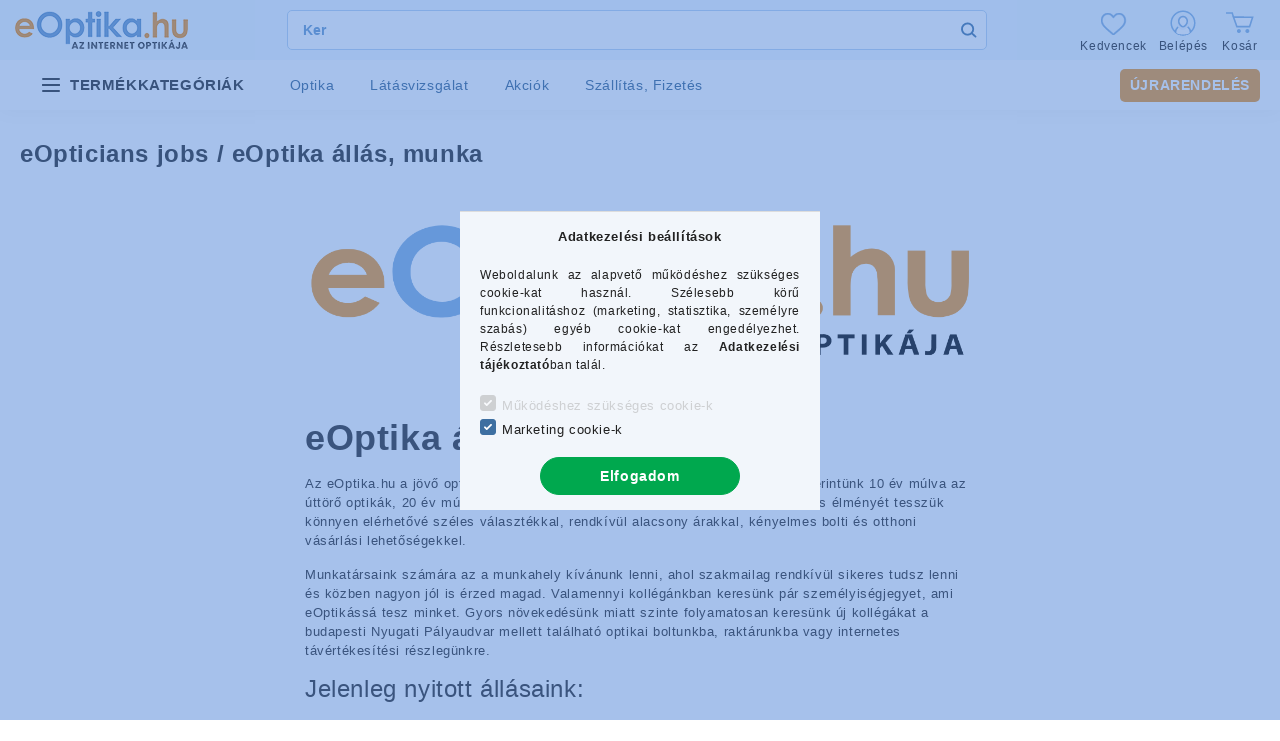

--- FILE ---
content_type: text/html; charset=UTF-8
request_url: https://eoptika.hu/jobs-allas
body_size: 103257
content:
<!DOCTYPE html>
<html lang="hu">


<head>

<meta charset="utf-8">
<meta name="description" content="eOpticians jobs / eOptika állás, munka, Kontaktlencse webáruház – kontaktlencse, szemcsepp és kontaktlencse ápolószer rendelés verhetetlen árakon! 100 Ár Garanc">
<meta name="robots" content="index, follow">
<meta http-equiv="X-UA-Compatible" content="IE=Edge">
<meta property="og:site_name" content="eOptika.hu" />
<meta property="og:title" content="eOpticians jobs / eOptika állás, munka">
<meta property="og:description" content="eOpticians jobs / eOptika állás, munka, Kontaktlencse webáruház – kontaktlencse, szemcsepp és kontaktlencse ápolószer rendelés verhetetlen árakon! 100 Ár Garanc">
<meta property="og:type" content="website">
<meta property="og:url" content="https://eoptika.hu/jobs-allas">
<meta name="mobile-web-app-capable" content="yes">
<meta name="apple-mobile-web-app-capable" content="yes">
<meta name="MobileOptimized" content="320">
<meta name="HandheldFriendly" content="true">

<title>eOpticians jobs / eOptika állás, munka</title>


<script>
var service_type="shop";
var shop_url_main="https://eoptika.hu";
var actual_lang="hu";
var money_len="0";
var money_thousend=" ";
var money_dec=",";
var shop_id=43321;
var unas_design_url="https:"+"/"+"/"+"eoptika.hu"+"/"+"!common_design"+"/"+"custom"+"/"+"eoptika3.unas.hu"+"/";
var unas_design_code='0';
var unas_base_design_code='2000';
var unas_design_ver=4;
var unas_design_subver=1;
var unas_shop_url='https://eoptika.hu';
var responsive="yes";
var price_nullcut_disable=1;
var config_plus=new Array();
config_plus['price_moneytype_befor']=1;
config_plus['cart_redirect']=2;
config_plus['money_type']='Ft';
config_plus['money_type_display']='Ft';
var lang_text=new Array();

var UNAS = UNAS || {};
UNAS.shop={"base_url":'https://eoptika.hu',"domain":'eoptika.hu',"username":'eoptika3.unas.hu',"id":43321,"lang":'hu',"currency_type":'Ft',"currency_code":'HUF',"currency_rate":'1',"currency_length":0,"base_currency_length":0,"canonical_url":'https://eoptika.hu/jobs-allas'};
UNAS.design={"code":'0',"page":'page'};
UNAS.api_auth="529c324ac60422e6633302d2be6315df";
UNAS.customer={"email":'',"id":0,"group_id":0,"without_registration":0};
UNAS.shop["only_private_customer_can_purchase"] = false;
 
UNAS.shop["page_id"] = 792514
UNAS.text = {
    "button_overlay_close": `Bezár`,
    "popup_window": `Felugró ablak`,
    "list": `lista`,
    "updating_in_progress": `frissítés folyamatban`,
    "updated": `frissítve`,
    "is_opened": `megnyitva`,
    "is_closed": `bezárva`,
    "deleted": `törölve`,
    "consent_granted": `hozzájárulás megadva`,
    "consent_rejected": `hozzájárulás elutasítva`,
    "field_is_incorrect": `mező hibás`,
    "error_title": `Hiba`,
    "product_variants": `termék változatok`,
    "product_added_to_cart": `A termék a kosárba került`,
    "product_added_to_cart_with_qty_problem": `A termékből csak [qty_added_to_cart] [qty_unit] került kosárba.`,
    "product_removed_from_cart": `A termék törölve a kosárból`,
    "reg_title_name": `Név`,
    "reg_title_company_name": `Cégnév`,
    "number_of_items_in_cart": `Kosárban lévő tételek száma`,
    "cart_is_empty": `A kosár üres`,
    "cart_updated": `A kosár frissült`,
    "mandatory": `Kötelező kitölteni! / Nem létező vagy korábbi dátum!`
};


UNAS.text["delete_from_compare"]= `Törlés összehasonlításból`;
UNAS.text["comparison"]= `Összehasonlítás`;

UNAS.text["delete_from_favourites"]= `Törlés a kedvencek közül`;
UNAS.text["add_to_favourites"]= `Kedvencekhez`;








window.lazySizesConfig=window.lazySizesConfig || {};
window.lazySizesConfig.loadMode=1;
window.lazySizesConfig.loadHidden=false;

window.dataLayer = window.dataLayer || [];
function gtag(){dataLayer.push(arguments)};
gtag('js', new Date());
</script>

<script src="https://eoptika.hu/temp/shop_43321_e14640bce93c6671338141a439fda455.js?mod_time=1769775008"></script>

<style>@charset "UTF-8";:root { --blue:#007bff; --indigo:#6610f2; --purple:#6f42c1; --pink:#e83e8c; --red:#dc3545; --orange:#fd7e14; --yellow:#ffc107; --green:#28a745; --teal:#20c997; --cyan:#17a2b8; --white:#ffffff; --gray:#aaaaaa; --gray-dark:#888888; --primary:#3d6fa1; --secondary:#3d6fa1; --success:#56b252; --info:#17a2b8; --warning:#ffc107; --danger:#ff6666; --light:#F2F6FB; --dark:#888888; --breakpoint-xxs:0; --breakpoint-xs:440px; --breakpoint-sm:576px; --breakpoint-md:768px; --breakpoint-lg:992px; --breakpoint-xl:1200px; --breakpoint-xxl:1440px; --breakpoint-xxxl:1680px; --font-family-sans-serif:"Lato", Arial, sans-serif; --font-family-monospace:SFMono-Regular, Menlo, Monaco, Consolas, "Liberation Mono", "Courier New", monospace;}*,*::before,*::after { box-sizing:border-box;}html { font-family:sans-serif; line-height:1.15; -webkit-text-size-adjust:100%; -webkit-tap-highlight-color:rgba(0, 0, 0, 0);}article, aside, figcaption, figure, footer, header, hgroup, main, nav, section { display:block;}body { margin:0; font-family:"Lato", Arial, sans-serif; font-size:1.3rem; font-weight:400; line-height:1.5; color:#222222; text-align:left; background-color:#ffffff;}[tabindex="-1"]:focus { outline:0 !important;}hr { box-sizing:content-box; height:0; overflow:visible;}h1, h2, h3, h4, h5, h6 { margin-top:0; margin-bottom:0.5rem;}p { margin-top:0; margin-bottom:1rem;}abbr[title],abbr[data-original-title] { text-decoration:underline; text-decoration:underline dotted; cursor:help; border-bottom:0; text-decoration-skip-ink:none;}address { margin-bottom:1rem; font-style:normal; line-height:inherit;}ol,ul,dl { margin-top:0; margin-bottom:1rem;}ol ol,ul ul,ol ul,ul ol { margin-bottom:0;}dt { font-weight:700;}dd { margin-bottom:0.5rem; margin-left:0;}blockquote { margin:0 0 1rem;}b,strong { font-weight:bolder;}small { font-size:80%;}sub,sup { position:relative; font-size:75%; line-height:0; vertical-align:baseline;}sub { bottom:-0.25em;}sup { top:-0.5em;}a { color:#3d6fa1; text-decoration:none; background-color:transparent;}a:hover { color:#28496a; text-decoration:underline;}a:not([href]):not([tabindex]) { color:inherit; text-decoration:none;}a:not([href]):not([tabindex]):hover, a:not([href]):not([tabindex]):focus { color:inherit; text-decoration:none;}a:not([href]):not([tabindex]):focus { outline:0;}pre,code,kbd,samp { font-family:SFMono-Regular, Menlo, Monaco, Consolas, "Liberation Mono", "Courier New", monospace; font-size:1em;}pre { margin-top:0; margin-bottom:1rem; overflow:auto;}figure { margin:0 0 1rem;}img { vertical-align:middle; border-style:none;}svg { overflow:hidden; vertical-align:middle;}table { border-collapse:collapse;}caption { padding-top:0.75rem; padding-bottom:0.75rem; color:#999999; text-align:left; caption-side:bottom;}th { text-align:inherit;}label { display:inline-block; margin-bottom:0.8rem;}button { border-radius:0;}button:focus { outline:1px dotted; outline:5px auto -webkit-focus-ring-color;}input,button,select,optgroup,textarea { margin:0; font-family:inherit; font-size:inherit; line-height:inherit;}button,input { overflow:visible;}button,select { text-transform:none;}select { word-wrap:normal;}button,[type=button],[type=reset],[type=submit] { -webkit-appearance:button;}button:not(:disabled),[type=button]:not(:disabled),[type=reset]:not(:disabled),[type=submit]:not(:disabled) { cursor:pointer;}button::-moz-focus-inner,[type=button]::-moz-focus-inner,[type=reset]::-moz-focus-inner,[type=submit]::-moz-focus-inner { padding:0; border-style:none;}input[type=radio],input[type=checkbox] { box-sizing:border-box; padding:0;}input[type=date],input[type=time],input[type=datetime-local],input[type=month] { -webkit-appearance:listbox;}textarea { overflow:auto; resize:vertical;}fieldset { min-width:0; padding:0; margin:0; border:0;}legend { display:block; width:100%; max-width:100%; padding:0; margin-bottom:0.5rem; font-size:1.5rem; line-height:inherit; color:inherit; white-space:normal;}progress { vertical-align:baseline;}[type=number]::-webkit-inner-spin-button,[type=number]::-webkit-outer-spin-button { height:auto;}[type=search] { outline-offset:-2px; -webkit-appearance:none;}[type=search]::-webkit-search-decoration { -webkit-appearance:none;}::-webkit-file-upload-button { font:inherit; -webkit-appearance:button;}output { display:inline-block;}summary { display:list-item; cursor:pointer;}template { display:none;}[hidden] { display:none !important;}h1, h2, h3, h4, h5, h6,.h1, .h2, .h3, .h4, .h5, .h6 { margin-bottom:0.5rem; font-weight:500; line-height:1.2;}h1, .h1 { font-size:3.6rem;}h2, .h2 { font-size:2.4rem;}h3, .h3 { font-size:2rem;}h4, .h4 { font-size:1.8rem;}h5, .h5 { font-size:1.6rem;}h6, .h6 { font-size:1.4rem;}.lead { font-size:1.625rem; font-weight:300;}.display-1 { font-size:9.6rem; font-weight:300; line-height:1.2;}.display-2 { font-size:8rem; font-weight:300; line-height:1.2;}.display-3 { font-size:6.4rem; font-weight:300; line-height:1.2;}.display-4 { font-size:4.8rem; font-weight:300; line-height:1.2;}hr { margin-top:1rem; margin-bottom:1rem; border:0; border-top:1px solid rgba(0, 0, 0, 0.1);}small,.small { font-size:80%; font-weight:400;}mark,.mark { padding:0.2em; background-color:#fcf8e3;}.list-unstyled { padding-left:0; list-style:none;}.list-inline { padding-left:0; list-style:none;}.list-inline-item { display:inline-block;}.list-inline-item:not(:last-child) { margin-right:0.5rem;}.initialism { font-size:90%; text-transform:uppercase;}.blockquote { margin-bottom:1rem; font-size:1.625rem;}.blockquote-footer { display:block; font-size:80%; color:#aaaaaa;}.blockquote-footer::before { content:"— ";}.img-fluid { max-width:100%; height:auto;}.img-thumbnail { padding:0.25rem; background-color:#ffffff; border:1px solid #F2F6FB; border-radius:0.5rem; max-width:100%; height:auto;}.figure { display:inline-block;}.figure-img { margin-bottom:0.5rem; line-height:1;}.figure-caption { font-size:90%; color:#aaaaaa;}.container { width:100%; padding-right:20px; padding-left:20px; margin-right:auto; margin-left:auto; max-width:100%;}@media (min-width:440px) { .container {  max-width:100%; }}@media (min-width:576px) { .container {  max-width:100%; }}@media (min-width:768px) { .container {  max-width:758px; }}@media (min-width:992px) { .container {  max-width:982px; }}@media (min-width:1200px) { .container {  max-width:1180px; }}@media (min-width:1440px) { .container {  max-width:1420px; }}@media (min-width:1680px) { .container {  max-width:1660px; }}.container-fluid { width:100%; padding-right:20px; padding-left:20px; margin-right:auto; margin-left:auto;}.row { display:flex; flex-wrap:wrap; margin-right:-20px; margin-left:-20px;}.no-gutters { margin-right:0; margin-left:0;}.no-gutters > .col,.no-gutters > [class*=col-] { padding-right:0; padding-left:0;}.col-xxxl,.col-xxxl-auto, .col-xxxl-12, .col-xxxl-11, .col-xxxl-10, .col-xxxl-9, .col-xxxl-8, .col-xxxl-7, .col-xxxl-6, .col-xxxl-5, .col-xxxl-4, .col-xxxl-3, .col-xxxl-2, .col-xxxl-1, .col-xxl,.col-xxl-auto, .col-xxl-12, .col-xxl-11, .col-xxl-10, .col-xxl-9, .col-xxl-8, .col-xxl-7, .col-xxl-6, .col-xxl-5, .col-xxl-4, .col-xxl-3, .col-xxl-2, .col-xxl-1, .col-xl,.col-xl-auto, .col-xl-12, .col-xl-11, .col-xl-10, .col-xl-9, .col-xl-8, .col-xl-7, .col-xl-6, .col-xl-5, .col-xl-4, .col-xl-3, .col-xl-2, .col-xl-1, .col-lg,.col-lg-auto, .col-lg-12, .col-lg-11, .col-lg-10, .col-lg-9, .col-lg-8, .col-lg-7, .col-lg-6, .col-lg-5, .col-lg-4, .col-lg-3, .col-lg-2, .col-lg-1, .col-md,.col-md-auto, .col-md-12, .col-md-11, .col-md-10, .col-md-9, .col-md-8, .col-md-7, .col-md-6, .col-md-5, .col-md-4, .col-md-3, .col-md-2, .col-md-1, .col-sm,.col-sm-auto, .col-sm-12, .col-sm-11, .col-sm-10, .col-sm-9, .col-sm-8, .col-sm-7, .col-sm-6, .col-sm-5, .col-sm-4, .col-sm-3, .col-sm-2, .col-sm-1, .col-xs,.col-xs-auto, .col-xs-12, .col-xs-11, .col-xs-10, .col-xs-9, .col-xs-8, .col-xs-7, .col-xs-6, .col-xs-5, .col-xs-4, .col-xs-3, .col-xs-2, .col-xs-1, .col,.col-auto, .col-12, .col-11, .col-10, .col-9, .col-8, .col-7, .col-6, .col-5, .col-4, .col-3, .col-2, .col-1 { position:relative; width:100%; padding-right:20px; padding-left:20px;}.col { flex-basis:0; flex-grow:1; max-width:100%;}.col-auto { flex:0 0 auto; width:auto; max-width:100%;}.col-1 { flex:0 0 8.3333333333%; max-width:8.3333333333%;}.col-2 { flex:0 0 16.6666666667%; max-width:16.6666666667%;}.col-3 { flex:0 0 25%; max-width:25%;}.col-4 { flex:0 0 33.3333333333%; max-width:33.3333333333%;}.col-5 { flex:0 0 41.6666666667%; max-width:41.6666666667%;}.col-6 { flex:0 0 50%; max-width:50%;}.col-7 { flex:0 0 58.3333333333%; max-width:58.3333333333%;}.col-8 { flex:0 0 66.6666666667%; max-width:66.6666666667%;}.col-9 { flex:0 0 75%; max-width:75%;}.col-10 { flex:0 0 83.3333333333%; max-width:83.3333333333%;}.col-11 { flex:0 0 91.6666666667%; max-width:91.6666666667%;}.col-12 { flex:0 0 100%; max-width:100%;}.order-first { order:-1;}.order-last { order:13;}.order-0 { order:0;}.order-1 { order:1;}.order-2 { order:2;}.order-3 { order:3;}.order-4 { order:4;}.order-5 { order:5;}.order-6 { order:6;}.order-7 { order:7;}.order-8 { order:8;}.order-9 { order:9;}.order-10 { order:10;}.order-11 { order:11;}.order-12 { order:12;}.offset-1 { margin-left:8.3333333333%;}.offset-2 { margin-left:16.6666666667%;}.offset-3 { margin-left:25%;}.offset-4 { margin-left:33.3333333333%;}.offset-5 { margin-left:41.6666666667%;}.offset-6 { margin-left:50%;}.offset-7 { margin-left:58.3333333333%;}.offset-8 { margin-left:66.6666666667%;}.offset-9 { margin-left:75%;}.offset-10 { margin-left:83.3333333333%;}.offset-11 { margin-left:91.6666666667%;}@media (min-width:440px) { .col-xs {  flex-basis:0;  flex-grow:1;  max-width:100%; } .col-xs-auto {  flex:0 0 auto;  width:auto;  max-width:100%; } .col-xs-1 {  flex:0 0 8.3333333333%;  max-width:8.3333333333%; } .col-xs-2 {  flex:0 0 16.6666666667%;  max-width:16.6666666667%; } .col-xs-3 {  flex:0 0 25%;  max-width:25%; } .col-xs-4 {  flex:0 0 33.3333333333%;  max-width:33.3333333333%; } .col-xs-5 {  flex:0 0 41.6666666667%;  max-width:41.6666666667%; } .col-xs-6 {  flex:0 0 50%;  max-width:50%; } .col-xs-7 {  flex:0 0 58.3333333333%;  max-width:58.3333333333%; } .col-xs-8 {  flex:0 0 66.6666666667%;  max-width:66.6666666667%; } .col-xs-9 {  flex:0 0 75%;  max-width:75%; } .col-xs-10 {  flex:0 0 83.3333333333%;  max-width:83.3333333333%; } .col-xs-11 {  flex:0 0 91.6666666667%;  max-width:91.6666666667%; } .col-xs-12 {  flex:0 0 100%;  max-width:100%; } .order-xs-first {  order:-1; } .order-xs-last {  order:13; } .order-xs-0 {  order:0; } .order-xs-1 {  order:1; } .order-xs-2 {  order:2; } .order-xs-3 {  order:3; } .order-xs-4 {  order:4; } .order-xs-5 {  order:5; } .order-xs-6 {  order:6; } .order-xs-7 {  order:7; } .order-xs-8 {  order:8; } .order-xs-9 {  order:9; } .order-xs-10 {  order:10; } .order-xs-11 {  order:11; } .order-xs-12 {  order:12; } .offset-xs-0 {  margin-left:0; } .offset-xs-1 {  margin-left:8.3333333333%; } .offset-xs-2 {  margin-left:16.6666666667%; } .offset-xs-3 {  margin-left:25%; } .offset-xs-4 {  margin-left:33.3333333333%; } .offset-xs-5 {  margin-left:41.6666666667%; } .offset-xs-6 {  margin-left:50%; } .offset-xs-7 {  margin-left:58.3333333333%; } .offset-xs-8 {  margin-left:66.6666666667%; } .offset-xs-9 {  margin-left:75%; } .offset-xs-10 {  margin-left:83.3333333333%; } .offset-xs-11 {  margin-left:91.6666666667%; }}@media (min-width:576px) { .col-sm {  flex-basis:0;  flex-grow:1;  max-width:100%; } .col-sm-auto {  flex:0 0 auto;  width:auto;  max-width:100%; } .col-sm-1 {  flex:0 0 8.3333333333%;  max-width:8.3333333333%; } .col-sm-2 {  flex:0 0 16.6666666667%;  max-width:16.6666666667%; } .col-sm-3 {  flex:0 0 25%;  max-width:25%; } .col-sm-4 {  flex:0 0 33.3333333333%;  max-width:33.3333333333%; } .col-sm-5 {  flex:0 0 41.6666666667%;  max-width:41.6666666667%; } .col-sm-6 {  flex:0 0 50%;  max-width:50%; } .col-sm-7 {  flex:0 0 58.3333333333%;  max-width:58.3333333333%; } .col-sm-8 {  flex:0 0 66.6666666667%;  max-width:66.6666666667%; } .col-sm-9 {  flex:0 0 75%;  max-width:75%; } .col-sm-10 {  flex:0 0 83.3333333333%;  max-width:83.3333333333%; } .col-sm-11 {  flex:0 0 91.6666666667%;  max-width:91.6666666667%; } .col-sm-12 {  flex:0 0 100%;  max-width:100%; } .order-sm-first {  order:-1; } .order-sm-last {  order:13; } .order-sm-0 {  order:0; } .order-sm-1 {  order:1; } .order-sm-2 {  order:2; } .order-sm-3 {  order:3; } .order-sm-4 {  order:4; } .order-sm-5 {  order:5; } .order-sm-6 {  order:6; } .order-sm-7 {  order:7; } .order-sm-8 {  order:8; } .order-sm-9 {  order:9; } .order-sm-10 {  order:10; } .order-sm-11 {  order:11; } .order-sm-12 {  order:12; } .offset-sm-0 {  margin-left:0; } .offset-sm-1 {  margin-left:8.3333333333%; } .offset-sm-2 {  margin-left:16.6666666667%; } .offset-sm-3 {  margin-left:25%; } .offset-sm-4 {  margin-left:33.3333333333%; } .offset-sm-5 {  margin-left:41.6666666667%; } .offset-sm-6 {  margin-left:50%; } .offset-sm-7 {  margin-left:58.3333333333%; } .offset-sm-8 {  margin-left:66.6666666667%; } .offset-sm-9 {  margin-left:75%; } .offset-sm-10 {  margin-left:83.3333333333%; } .offset-sm-11 {  margin-left:91.6666666667%; }}@media (min-width:768px) { .col-md {  flex-basis:0;  flex-grow:1;  max-width:100%; } .col-md-auto {  flex:0 0 auto;  width:auto;  max-width:100%; } .col-md-1 {  flex:0 0 8.3333333333%;  max-width:8.3333333333%; } .col-md-2 {  flex:0 0 16.6666666667%;  max-width:16.6666666667%; } .col-md-3 {  flex:0 0 25%;  max-width:25%; } .col-md-4 {  flex:0 0 33.3333333333%;  max-width:33.3333333333%; } .col-md-5 {  flex:0 0 41.6666666667%;  max-width:41.6666666667%; } .col-md-6 {  flex:0 0 50%;  max-width:50%; } .col-md-7 {  flex:0 0 58.3333333333%;  max-width:58.3333333333%; } .col-md-8 {  flex:0 0 66.6666666667%;  max-width:66.6666666667%; } .col-md-9 {  flex:0 0 75%;  max-width:75%; } .col-md-10 {  flex:0 0 83.3333333333%;  max-width:83.3333333333%; } .col-md-11 {  flex:0 0 91.6666666667%;  max-width:91.6666666667%; } .col-md-12 {  flex:0 0 100%;  max-width:100%; } .order-md-first {  order:-1; } .order-md-last {  order:13; } .order-md-0 {  order:0; } .order-md-1 {  order:1; } .order-md-2 {  order:2; } .order-md-3 {  order:3; } .order-md-4 {  order:4; } .order-md-5 {  order:5; } .order-md-6 {  order:6; } .order-md-7 {  order:7; } .order-md-8 {  order:8; } .order-md-9 {  order:9; } .order-md-10 {  order:10; } .order-md-11 {  order:11; } .order-md-12 {  order:12; } .offset-md-0 {  margin-left:0; } .offset-md-1 {  margin-left:8.3333333333%; } .offset-md-2 {  margin-left:16.6666666667%; } .offset-md-3 {  margin-left:25%; } .offset-md-4 {  margin-left:33.3333333333%; } .offset-md-5 {  margin-left:41.6666666667%; } .offset-md-6 {  margin-left:50%; } .offset-md-7 {  margin-left:58.3333333333%; } .offset-md-8 {  margin-left:66.6666666667%; } .offset-md-9 {  margin-left:75%; } .offset-md-10 {  margin-left:83.3333333333%; } .offset-md-11 {  margin-left:91.6666666667%; }}@media (min-width:992px) { .col-lg {  flex-basis:0;  flex-grow:1;  max-width:100%; } .col-lg-auto {  flex:0 0 auto;  width:auto;  max-width:100%; } .col-lg-1 {  flex:0 0 8.3333333333%;  max-width:8.3333333333%; } .col-lg-2 {  flex:0 0 16.6666666667%;  max-width:16.6666666667%; } .col-lg-3 {  flex:0 0 25%;  max-width:25%; } .col-lg-4 {  flex:0 0 33.3333333333%;  max-width:33.3333333333%; } .col-lg-5 {  flex:0 0 41.6666666667%;  max-width:41.6666666667%; } .col-lg-6 {  flex:0 0 50%;  max-width:50%; } .col-lg-7 {  flex:0 0 58.3333333333%;  max-width:58.3333333333%; } .col-lg-8 {  flex:0 0 66.6666666667%;  max-width:66.6666666667%; } .col-lg-9 {  flex:0 0 75%;  max-width:75%; } .col-lg-10 {  flex:0 0 83.3333333333%;  max-width:83.3333333333%; } .col-lg-11 {  flex:0 0 91.6666666667%;  max-width:91.6666666667%; } .col-lg-12 {  flex:0 0 100%;  max-width:100%; } .order-lg-first {  order:-1; } .order-lg-last {  order:13; } .order-lg-0 {  order:0; } .order-lg-1 {  order:1; } .order-lg-2 {  order:2; } .order-lg-3 {  order:3; } .order-lg-4 {  order:4; } .order-lg-5 {  order:5; } .order-lg-6 {  order:6; } .order-lg-7 {  order:7; } .order-lg-8 {  order:8; } .order-lg-9 {  order:9; } .order-lg-10 {  order:10; } .order-lg-11 {  order:11; } .order-lg-12 {  order:12; } .offset-lg-0 {  margin-left:0; } .offset-lg-1 {  margin-left:8.3333333333%; } .offset-lg-2 {  margin-left:16.6666666667%; } .offset-lg-3 {  margin-left:25%; } .offset-lg-4 {  margin-left:33.3333333333%; } .offset-lg-5 {  margin-left:41.6666666667%; } .offset-lg-6 {  margin-left:50%; } .offset-lg-7 {  margin-left:58.3333333333%; } .offset-lg-8 {  margin-left:66.6666666667%; } .offset-lg-9 {  margin-left:75%; } .offset-lg-10 {  margin-left:83.3333333333%; } .offset-lg-11 {  margin-left:91.6666666667%; }}@media (min-width:1200px) { .col-xl {  flex-basis:0;  flex-grow:1;  max-width:100%; } .col-xl-auto {  flex:0 0 auto;  width:auto;  max-width:100%; } .col-xl-1 {  flex:0 0 8.3333333333%;  max-width:8.3333333333%; } .col-xl-2 {  flex:0 0 16.6666666667%;  max-width:16.6666666667%; } .col-xl-3 {  flex:0 0 25%;  max-width:25%; } .col-xl-4 {  flex:0 0 33.3333333333%;  max-width:33.3333333333%; } .col-xl-5 {  flex:0 0 41.6666666667%;  max-width:41.6666666667%; } .col-xl-6 {  flex:0 0 50%;  max-width:50%; } .col-xl-7 {  flex:0 0 58.3333333333%;  max-width:58.3333333333%; } .col-xl-8 {  flex:0 0 66.6666666667%;  max-width:66.6666666667%; } .col-xl-9 {  flex:0 0 75%;  max-width:75%; } .col-xl-10 {  flex:0 0 83.3333333333%;  max-width:83.3333333333%; } .col-xl-11 {  flex:0 0 91.6666666667%;  max-width:91.6666666667%; } .col-xl-12 {  flex:0 0 100%;  max-width:100%; } .order-xl-first {  order:-1; } .order-xl-last {  order:13; } .order-xl-0 {  order:0; } .order-xl-1 {  order:1; } .order-xl-2 {  order:2; } .order-xl-3 {  order:3; } .order-xl-4 {  order:4; } .order-xl-5 {  order:5; } .order-xl-6 {  order:6; } .order-xl-7 {  order:7; } .order-xl-8 {  order:8; } .order-xl-9 {  order:9; } .order-xl-10 {  order:10; } .order-xl-11 {  order:11; } .order-xl-12 {  order:12; } .offset-xl-0 {  margin-left:0; } .offset-xl-1 {  margin-left:8.3333333333%; } .offset-xl-2 {  margin-left:16.6666666667%; } .offset-xl-3 {  margin-left:25%; } .offset-xl-4 {  margin-left:33.3333333333%; } .offset-xl-5 {  margin-left:41.6666666667%; } .offset-xl-6 {  margin-left:50%; } .offset-xl-7 {  margin-left:58.3333333333%; } .offset-xl-8 {  margin-left:66.6666666667%; } .offset-xl-9 {  margin-left:75%; } .offset-xl-10 {  margin-left:83.3333333333%; } .offset-xl-11 {  margin-left:91.6666666667%; }}@media (min-width:1440px) { .col-xxl {  flex-basis:0;  flex-grow:1;  max-width:100%; } .col-xxl-auto {  flex:0 0 auto;  width:auto;  max-width:100%; } .col-xxl-1 {  flex:0 0 8.3333333333%;  max-width:8.3333333333%; } .col-xxl-2 {  flex:0 0 16.6666666667%;  max-width:16.6666666667%; } .col-xxl-3 {  flex:0 0 25%;  max-width:25%; } .col-xxl-4 {  flex:0 0 33.3333333333%;  max-width:33.3333333333%; } .col-xxl-5 {  flex:0 0 41.6666666667%;  max-width:41.6666666667%; } .col-xxl-6 {  flex:0 0 50%;  max-width:50%; } .col-xxl-7 {  flex:0 0 58.3333333333%;  max-width:58.3333333333%; } .col-xxl-8 {  flex:0 0 66.6666666667%;  max-width:66.6666666667%; } .col-xxl-9 {  flex:0 0 75%;  max-width:75%; } .col-xxl-10 {  flex:0 0 83.3333333333%;  max-width:83.3333333333%; } .col-xxl-11 {  flex:0 0 91.6666666667%;  max-width:91.6666666667%; } .col-xxl-12 {  flex:0 0 100%;  max-width:100%; } .order-xxl-first {  order:-1; } .order-xxl-last {  order:13; } .order-xxl-0 {  order:0; } .order-xxl-1 {  order:1; } .order-xxl-2 {  order:2; } .order-xxl-3 {  order:3; } .order-xxl-4 {  order:4; } .order-xxl-5 {  order:5; } .order-xxl-6 {  order:6; } .order-xxl-7 {  order:7; } .order-xxl-8 {  order:8; } .order-xxl-9 {  order:9; } .order-xxl-10 {  order:10; } .order-xxl-11 {  order:11; } .order-xxl-12 {  order:12; } .offset-xxl-0 {  margin-left:0; } .offset-xxl-1 {  margin-left:8.3333333333%; } .offset-xxl-2 {  margin-left:16.6666666667%; } .offset-xxl-3 {  margin-left:25%; } .offset-xxl-4 {  margin-left:33.3333333333%; } .offset-xxl-5 {  margin-left:41.6666666667%; } .offset-xxl-6 {  margin-left:50%; } .offset-xxl-7 {  margin-left:58.3333333333%; } .offset-xxl-8 {  margin-left:66.6666666667%; } .offset-xxl-9 {  margin-left:75%; } .offset-xxl-10 {  margin-left:83.3333333333%; } .offset-xxl-11 {  margin-left:91.6666666667%; }}@media (min-width:1680px) { .col-xxxl {  flex-basis:0;  flex-grow:1;  max-width:100%; } .col-xxxl-auto {  flex:0 0 auto;  width:auto;  max-width:100%; } .col-xxxl-1 {  flex:0 0 8.3333333333%;  max-width:8.3333333333%; } .col-xxxl-2 {  flex:0 0 16.6666666667%;  max-width:16.6666666667%; } .col-xxxl-3 {  flex:0 0 25%;  max-width:25%; } .col-xxxl-4 {  flex:0 0 33.3333333333%;  max-width:33.3333333333%; } .col-xxxl-5 {  flex:0 0 41.6666666667%;  max-width:41.6666666667%; } .col-xxxl-6 {  flex:0 0 50%;  max-width:50%; } .col-xxxl-7 {  flex:0 0 58.3333333333%;  max-width:58.3333333333%; } .col-xxxl-8 {  flex:0 0 66.6666666667%;  max-width:66.6666666667%; } .col-xxxl-9 {  flex:0 0 75%;  max-width:75%; } .col-xxxl-10 {  flex:0 0 83.3333333333%;  max-width:83.3333333333%; } .col-xxxl-11 {  flex:0 0 91.6666666667%;  max-width:91.6666666667%; } .col-xxxl-12 {  flex:0 0 100%;  max-width:100%; } .order-xxxl-first {  order:-1; } .order-xxxl-last {  order:13; } .order-xxxl-0 {  order:0; } .order-xxxl-1 {  order:1; } .order-xxxl-2 {  order:2; } .order-xxxl-3 {  order:3; } .order-xxxl-4 {  order:4; } .order-xxxl-5 {  order:5; } .order-xxxl-6 {  order:6; } .order-xxxl-7 {  order:7; } .order-xxxl-8 {  order:8; } .order-xxxl-9 {  order:9; } .order-xxxl-10 {  order:10; } .order-xxxl-11 {  order:11; } .order-xxxl-12 {  order:12; } .offset-xxxl-0 {  margin-left:0; } .offset-xxxl-1 {  margin-left:8.3333333333%; } .offset-xxxl-2 {  margin-left:16.6666666667%; } .offset-xxxl-3 {  margin-left:25%; } .offset-xxxl-4 {  margin-left:33.3333333333%; } .offset-xxxl-5 {  margin-left:41.6666666667%; } .offset-xxxl-6 {  margin-left:50%; } .offset-xxxl-7 {  margin-left:58.3333333333%; } .offset-xxxl-8 {  margin-left:66.6666666667%; } .offset-xxxl-9 {  margin-left:75%; } .offset-xxxl-10 {  margin-left:83.3333333333%; } .offset-xxxl-11 {  margin-left:91.6666666667%; }}.form-control { display:block; width:100%; height:4rem; padding:0.85rem 1rem; font-size:1.4rem; font-weight:400; line-height:1.5; color:#777777; background-color:#ffffff; background-clip:padding-box; border:1px solid #dddddd; border-radius:0.5rem; transition:color 0.2s ease-in-out, background-color 0.2s ease-in-out, border-color 0.2s ease-in-out;}@media (prefers-reduced-motion:reduce) { .form-control {  transition:none; }}.form-control::-ms-expand { background-color:transparent; border:0;}.form-control:focus { color:#777777; background-color:#ffffff; border-color:#3d6fa1; outline:0; box-shadow:0 0 0 transparent;}.form-control::placeholder { color:#aaaaaa; opacity:1;}.form-control:disabled, .form-control[readonly] { background-color:#F2F6FB; opacity:1;}select.form-control:focus::-ms-value { color:#777777; background-color:#ffffff;}.form-control-file,.form-control-range { display:block; width:100%;}.col-form-label { padding-top:calc(0.85rem + 1px); padding-bottom:calc(0.85rem + 1px); margin-bottom:0; font-size:inherit; line-height:1.5;}.col-form-label-lg { padding-top:calc(0.5rem + 1px); padding-bottom:calc(0.5rem + 1px); font-size:1.625rem; line-height:1.5;}.col-form-label-sm { padding-top:calc(0.25rem + 1px); padding-bottom:calc(0.25rem + 1px); font-size:1.1375rem; line-height:1.5;}.form-control-plaintext { display:block; width:100%; padding-top:0.85rem; padding-bottom:0.85rem; margin-bottom:0; line-height:1.5; color:#222222; background-color:transparent; border:solid transparent; border-width:1px 0;}.form-control-plaintext.form-control-sm, .form-control-plaintext.form-control-lg { padding-right:0; padding-left:0;}.form-control-sm { height:calc(1.5em + 0.5rem + 2px); padding:0.25rem 0.5rem; font-size:1.1375rem; line-height:1.5; border-radius:0.5rem;}.form-control-lg { height:calc(1.5em + 1rem + 2px); padding:0.5rem 1rem; font-size:1.625rem; line-height:1.5; border-radius:0.5rem;}select.form-control[size], select.form-control[multiple] { height:auto;}textarea.form-control { height:auto;}.form-group { margin-bottom:1.5rem;}.form-text { display:block; margin-top:0.25rem;}.form-row { display:flex; flex-wrap:wrap; margin-right:-5px; margin-left:-5px;}.form-row > .col,.form-row > [class*=col-] { padding-right:5px; padding-left:5px;}.form-check { position:relative; display:block; padding-left:1.25rem;}.form-check-input { position:absolute; margin-top:0.3rem; margin-left:-1.25rem;}.form-check-input:disabled ~ .form-check-label { color:#999999;}.form-check-label { margin-bottom:0;}.form-check-inline { display:inline-flex; align-items:center; padding-left:0; margin-right:0.75rem;}.form-check-inline .form-check-input { position:static; margin-top:0; margin-right:0.3125rem; margin-left:0;}.valid-feedback { display:none; width:100%; margin-top:0.25rem; font-size:80%; color:#56b252;}.valid-tooltip { position:absolute; top:100%; z-index:5; display:none; max-width:100%; padding:0.25rem 0.5rem; margin-top:0.1rem; font-size:1.1375rem; line-height:1.5; color:#ffffff; background-color:rgba(86, 178, 82, 0.9); border-radius:0.5rem;}.was-validated .form-control:valid, .form-control.is-valid { border-color:#56b252; padding-right:3.8rem; background-image:url("data:image/svg+xml,%3csvg xmlns='http://www.w3.org/2000/svg' viewBox='0 0 8 8'%3e%3cpath fill='%2356b252' d='M2.3 6.73L.6 4.53c-.4-1.04.46-1.4 1.1-.8l1.1 1.4 3.4-3.8c.6-.63 1.6-.27 1.2.7l-4 4.6c-.43.5-.8.4-1.1.1z'/%3e%3c/svg%3e"); background-repeat:no-repeat; background-position:center right calc(0.375em + 0.425rem); background-size:calc(0.75em + 0.85rem) calc(0.75em + 0.85rem);}.was-validated .form-control:valid:focus, .form-control.is-valid:focus { border-color:#56b252; box-shadow:0 0 0 0.2rem rgba(86, 178, 82, 0.25);}.was-validated .form-control:valid ~ .valid-feedback,.was-validated .form-control:valid ~ .valid-tooltip, .form-control.is-valid ~ .valid-feedback,.form-control.is-valid ~ .valid-tooltip { display:block;}.was-validated textarea.form-control:valid, textarea.form-control.is-valid { padding-right:3.8rem; background-position:top calc(0.375em + 0.425rem) right calc(0.375em + 0.425rem);}.was-validated .custom-select:valid, .custom-select.is-valid { border-color:#56b252; padding-right:calc((1em + 1.7rem) * 3 / 4 + 2rem); background:url("data:image/svg+xml,%3csvg xmlns='http://www.w3.org/2000/svg' viewBox='0 0 4 5'%3e%3cpath fill='%23888888' d='M2 0L0 2h4zm0 5L0 3h4z'/%3e%3c/svg%3e") no-repeat right 1rem center/8px 10px, url("data:image/svg+xml,%3csvg xmlns='http://www.w3.org/2000/svg' viewBox='0 0 8 8'%3e%3cpath fill='%2356b252' d='M2.3 6.73L.6 4.53c-.4-1.04.46-1.4 1.1-.8l1.1 1.4 3.4-3.8c.6-.63 1.6-.27 1.2.7l-4 4.6c-.43.5-.8.4-1.1.1z'/%3e%3c/svg%3e") #ffffff no-repeat center right 2rem/calc(0.75em + 0.85rem) calc(0.75em + 0.85rem);}.was-validated .custom-select:valid:focus, .custom-select.is-valid:focus { border-color:#56b252; box-shadow:0 0 0 0.2rem rgba(86, 178, 82, 0.25);}.was-validated .custom-select:valid ~ .valid-feedback,.was-validated .custom-select:valid ~ .valid-tooltip, .custom-select.is-valid ~ .valid-feedback,.custom-select.is-valid ~ .valid-tooltip { display:block;}.was-validated .form-control-file:valid ~ .valid-feedback,.was-validated .form-control-file:valid ~ .valid-tooltip, .form-control-file.is-valid ~ .valid-feedback,.form-control-file.is-valid ~ .valid-tooltip { display:block;}.was-validated .form-check-input:valid ~ .form-check-label, .form-check-input.is-valid ~ .form-check-label { color:#56b252;}.was-validated .form-check-input:valid ~ .valid-feedback,.was-validated .form-check-input:valid ~ .valid-tooltip, .form-check-input.is-valid ~ .valid-feedback,.form-check-input.is-valid ~ .valid-tooltip { display:block;}.was-validated .custom-control-input:valid ~ .custom-control-label, .custom-control-input.is-valid ~ .custom-control-label { color:#56b252;}.was-validated .custom-control-input:valid ~ .custom-control-label::before, .custom-control-input.is-valid ~ .custom-control-label::before { border-color:#56b252;}.was-validated .custom-control-input:valid ~ .valid-feedback,.was-validated .custom-control-input:valid ~ .valid-tooltip, .custom-control-input.is-valid ~ .valid-feedback,.custom-control-input.is-valid ~ .valid-tooltip { display:block;}.was-validated .custom-control-input:valid:checked ~ .custom-control-label::before, .custom-control-input.is-valid:checked ~ .custom-control-label::before { border-color:#78c275; background-color:#78c275;}.was-validated .custom-control-input:valid:focus ~ .custom-control-label::before, .custom-control-input.is-valid:focus ~ .custom-control-label::before { box-shadow:0 0 0 0.2rem rgba(86, 178, 82, 0.25);}.was-validated .custom-control-input:valid:focus:not(:checked) ~ .custom-control-label::before, .custom-control-input.is-valid:focus:not(:checked) ~ .custom-control-label::before { border-color:#56b252;}.was-validated .custom-file-input:valid ~ .custom-file-label, .custom-file-input.is-valid ~ .custom-file-label { border-color:#56b252;}.was-validated .custom-file-input:valid ~ .valid-feedback,.was-validated .custom-file-input:valid ~ .valid-tooltip, .custom-file-input.is-valid ~ .valid-feedback,.custom-file-input.is-valid ~ .valid-tooltip { display:block;}.was-validated .custom-file-input:valid:focus ~ .custom-file-label, .custom-file-input.is-valid:focus ~ .custom-file-label { border-color:#56b252; box-shadow:0 0 0 0.2rem rgba(86, 178, 82, 0.25);}.invalid-feedback { display:none; width:100%; margin-top:0.25rem; font-size:80%; color:#ff6666;}.invalid-tooltip { position:absolute; top:100%; z-index:5; display:none; max-width:100%; padding:0.25rem 0.5rem; margin-top:0.1rem; font-size:1.1375rem; line-height:1.5; color:#ffffff; background-color:rgba(255, 102, 102, 0.9); border-radius:0.5rem;}.was-validated .form-control:invalid, .form-control.is-invalid { border-color:#ff6666; padding-right:3.8rem; background-image:url("data:image/svg+xml,%3csvg xmlns='http://www.w3.org/2000/svg' fill='%23ff6666' viewBox='-2 -2 7 7'%3e%3cpath stroke='%23ff6666' d='M0 0l3 3m0-3L0 3'/%3e%3ccircle r='.5'/%3e%3ccircle cx='3' r='.5'/%3e%3ccircle cy='3' r='.5'/%3e%3ccircle cx='3' cy='3' r='.5'/%3e%3c/svg%3E"); background-repeat:no-repeat; background-position:center right calc(0.375em + 0.425rem); background-size:calc(0.75em + 0.85rem) calc(0.75em + 0.85rem);}.was-validated .form-control:invalid:focus, .form-control.is-invalid:focus { border-color:#ff6666; box-shadow:0 0 0 0.2rem rgba(255, 102, 102, 0.25);}.was-validated .form-control:invalid ~ .invalid-feedback,.was-validated .form-control:invalid ~ .invalid-tooltip, .form-control.is-invalid ~ .invalid-feedback,.form-control.is-invalid ~ .invalid-tooltip { display:block;}.was-validated textarea.form-control:invalid, textarea.form-control.is-invalid { padding-right:3.8rem; background-position:top calc(0.375em + 0.425rem) right calc(0.375em + 0.425rem);}.was-validated .custom-select:invalid, .custom-select.is-invalid { border-color:#ff6666; padding-right:calc((1em + 1.7rem) * 3 / 4 + 2rem); background:url("data:image/svg+xml,%3csvg xmlns='http://www.w3.org/2000/svg' viewBox='0 0 4 5'%3e%3cpath fill='%23888888' d='M2 0L0 2h4zm0 5L0 3h4z'/%3e%3c/svg%3e") no-repeat right 1rem center/8px 10px, url("data:image/svg+xml,%3csvg xmlns='http://www.w3.org/2000/svg' fill='%23ff6666' viewBox='-2 -2 7 7'%3e%3cpath stroke='%23ff6666' d='M0 0l3 3m0-3L0 3'/%3e%3ccircle r='.5'/%3e%3ccircle cx='3' r='.5'/%3e%3ccircle cy='3' r='.5'/%3e%3ccircle cx='3' cy='3' r='.5'/%3e%3c/svg%3E") #ffffff no-repeat center right 2rem/calc(0.75em + 0.85rem) calc(0.75em + 0.85rem);}.was-validated .custom-select:invalid:focus, .custom-select.is-invalid:focus { border-color:#ff6666; box-shadow:0 0 0 0.2rem rgba(255, 102, 102, 0.25);}.was-validated .custom-select:invalid ~ .invalid-feedback,.was-validated .custom-select:invalid ~ .invalid-tooltip, .custom-select.is-invalid ~ .invalid-feedback,.custom-select.is-invalid ~ .invalid-tooltip { display:block;}.was-validated .form-control-file:invalid ~ .invalid-feedback,.was-validated .form-control-file:invalid ~ .invalid-tooltip, .form-control-file.is-invalid ~ .invalid-feedback,.form-control-file.is-invalid ~ .invalid-tooltip { display:block;}.was-validated .form-check-input:invalid ~ .form-check-label, .form-check-input.is-invalid ~ .form-check-label { color:#ff6666;}.was-validated .form-check-input:invalid ~ .invalid-feedback,.was-validated .form-check-input:invalid ~ .invalid-tooltip, .form-check-input.is-invalid ~ .invalid-feedback,.form-check-input.is-invalid ~ .invalid-tooltip { display:block;}.was-validated .custom-control-input:invalid ~ .custom-control-label, .custom-control-input.is-invalid ~ .custom-control-label { color:#ff6666;}.was-validated .custom-control-input:invalid ~ .custom-control-label::before, .custom-control-input.is-invalid ~ .custom-control-label::before { border-color:#ff6666;}.was-validated .custom-control-input:invalid ~ .invalid-feedback,.was-validated .custom-control-input:invalid ~ .invalid-tooltip, .custom-control-input.is-invalid ~ .invalid-feedback,.custom-control-input.is-invalid ~ .invalid-tooltip { display:block;}.was-validated .custom-control-input:invalid:checked ~ .custom-control-label::before, .custom-control-input.is-invalid:checked ~ .custom-control-label::before { border-color:#ff9999; background-color:#ff9999;}.was-validated .custom-control-input:invalid:focus ~ .custom-control-label::before, .custom-control-input.is-invalid:focus ~ .custom-control-label::before { box-shadow:0 0 0 0.2rem rgba(255, 102, 102, 0.25);}.was-validated .custom-control-input:invalid:focus:not(:checked) ~ .custom-control-label::before, .custom-control-input.is-invalid:focus:not(:checked) ~ .custom-control-label::before { border-color:#ff6666;}.was-validated .custom-file-input:invalid ~ .custom-file-label, .custom-file-input.is-invalid ~ .custom-file-label { border-color:#ff6666;}.was-validated .custom-file-input:invalid ~ .invalid-feedback,.was-validated .custom-file-input:invalid ~ .invalid-tooltip, .custom-file-input.is-invalid ~ .invalid-feedback,.custom-file-input.is-invalid ~ .invalid-tooltip { display:block;}.was-validated .custom-file-input:invalid:focus ~ .custom-file-label, .custom-file-input.is-invalid:focus ~ .custom-file-label { border-color:#ff6666; box-shadow:0 0 0 0.2rem rgba(255, 102, 102, 0.25);}.form-inline { display:flex; flex-flow:row wrap; align-items:center;}.form-inline .form-check { width:100%;}@media (min-width:576px) { .form-inline label {  display:flex;  align-items:center;  justify-content:center;  margin-bottom:0; } .form-inline .form-group {  display:flex;  flex:0 0 auto;  flex-flow:row wrap;  align-items:center;  margin-bottom:0; } .form-inline .form-control {  display:inline-block;  width:auto;  vertical-align:middle; } .form-inline .form-control-plaintext {  display:inline-block; } .form-inline .input-group,.form-inline .custom-select {  width:auto; } .form-inline .form-check {  display:flex;  align-items:center;  justify-content:center;  width:auto;  padding-left:0; } .form-inline .form-check-input {  position:relative;  flex-shrink:0;  margin-top:0;  margin-right:0.25rem;  margin-left:0; } .form-inline .custom-control {  align-items:center;  justify-content:center; } .form-inline .custom-control-label {  margin-bottom:0; }}.btn { display:inline-block; font-weight:700; color:#222222; text-align:center; vertical-align:middle; user-select:none; background-color:transparent; border:1px solid transparent; padding:1rem 1.5rem; font-size:1.5rem; line-height:1.5; border-radius:0.5rem; transition:color 0.2s, background-color 0.2s, border-color 0.2s;}@media (prefers-reduced-motion:reduce) { .btn {  transition:none; }}.btn:hover { color:#222222; text-decoration:none;}.btn:focus, .btn.focus { outline:0; box-shadow:0 0 0 transparent;}.btn.disabled, .btn:disabled { opacity:0.35;}a.btn.disabled,fieldset:disabled a.btn { pointer-events:none;}.btn-primary { color:#ffffff; background-color:#3d6fa1; border-color:#3d6fa1;}.btn-primary:hover { color:#ffffff; background-color:#325c85; border-color:#2f567c;}.btn-primary:focus, .btn-primary.focus { box-shadow:0 0 0 0.2rem rgba(90, 133, 175, 0.5);}.btn-primary.disabled, .btn-primary:disabled { color:#ffffff; background-color:#3d6fa1; border-color:#3d6fa1;}.btn-primary:not(:disabled):not(.disabled):active, .btn-primary:not(:disabled):not(.disabled).active, .show > .btn-primary.dropdown-toggle { color:#ffffff; background-color:#2f567c; border-color:#2b4f73;}.btn-primary:not(:disabled):not(.disabled):active:focus, .btn-primary:not(:disabled):not(.disabled).active:focus, .show > .btn-primary.dropdown-toggle:focus { box-shadow:0 0 0 0.2rem rgba(90, 133, 175, 0.5);}.btn-secondary { color:#ffffff; background-color:#3d6fa1; border-color:#3d6fa1;}.btn-secondary:hover { color:#ffffff; background-color:#325c85; border-color:#2f567c;}.btn-secondary:focus, .btn-secondary.focus { box-shadow:0 0 0 0.2rem rgba(90, 133, 175, 0.5);}.btn-secondary.disabled, .btn-secondary:disabled { color:#ffffff; background-color:#3d6fa1; border-color:#3d6fa1;}.btn-secondary:not(:disabled):not(.disabled):active, .btn-secondary:not(:disabled):not(.disabled).active, .show > .btn-secondary.dropdown-toggle { color:#ffffff; background-color:#2f567c; border-color:#2b4f73;}.btn-secondary:not(:disabled):not(.disabled):active:focus, .btn-secondary:not(:disabled):not(.disabled).active:focus, .show > .btn-secondary.dropdown-toggle:focus { box-shadow:0 0 0 0.2rem rgba(90, 133, 175, 0.5);}.btn-success { color:#ffffff; background-color:#56b252; border-color:#56b252;}.btn-success:hover { color:#ffffff; background-color:#489944; border-color:#449140;}.btn-success:focus, .btn-success.focus { box-shadow:0 0 0 0.2rem rgba(111, 190, 108, 0.5);}.btn-success.disabled, .btn-success:disabled { color:#ffffff; background-color:#56b252; border-color:#56b252;}.btn-success:not(:disabled):not(.disabled):active, .btn-success:not(:disabled):not(.disabled).active, .show > .btn-success.dropdown-toggle { color:#ffffff; background-color:#449140; border-color:#40883c;}.btn-success:not(:disabled):not(.disabled):active:focus, .btn-success:not(:disabled):not(.disabled).active:focus, .show > .btn-success.dropdown-toggle:focus { box-shadow:0 0 0 0.2rem rgba(111, 190, 108, 0.5);}.btn-info { color:#ffffff; background-color:#17a2b8; border-color:#17a2b8;}.btn-info:hover { color:#ffffff; background-color:#138496; border-color:#117a8b;}.btn-info:focus, .btn-info.focus { box-shadow:0 0 0 0.2rem rgba(58, 176, 195, 0.5);}.btn-info.disabled, .btn-info:disabled { color:#ffffff; background-color:#17a2b8; border-color:#17a2b8;}.btn-info:not(:disabled):not(.disabled):active, .btn-info:not(:disabled):not(.disabled).active, .show > .btn-info.dropdown-toggle { color:#ffffff; background-color:#117a8b; border-color:#10707f;}.btn-info:not(:disabled):not(.disabled):active:focus, .btn-info:not(:disabled):not(.disabled).active:focus, .show > .btn-info.dropdown-toggle:focus { box-shadow:0 0 0 0.2rem rgba(58, 176, 195, 0.5);}.btn-warning { color:#ffffff; background-color:#ffc107; border-color:#ffc107;}.btn-warning:hover { color:#ffffff; background-color:#e0a800; border-color:#d39e00;}.btn-warning:focus, .btn-warning.focus { box-shadow:0 0 0 0.2rem rgba(255, 202, 44, 0.5);}.btn-warning.disabled, .btn-warning:disabled { color:#ffffff; background-color:#ffc107; border-color:#ffc107;}.btn-warning:not(:disabled):not(.disabled):active, .btn-warning:not(:disabled):not(.disabled).active, .show > .btn-warning.dropdown-toggle { color:#ffffff; background-color:#d39e00; border-color:#c69500;}.btn-warning:not(:disabled):not(.disabled):active:focus, .btn-warning:not(:disabled):not(.disabled).active:focus, .show > .btn-warning.dropdown-toggle:focus { box-shadow:0 0 0 0.2rem rgba(255, 202, 44, 0.5);}.btn-danger { color:#ffffff; background-color:#ff6666; border-color:#ff6666;}.btn-danger:hover { color:#ffffff; background-color:#ff4040; border-color:#ff3333;}.btn-danger:focus, .btn-danger.focus { box-shadow:0 0 0 0.2rem rgba(255, 125, 125, 0.5);}.btn-danger.disabled, .btn-danger:disabled { color:#ffffff; background-color:#ff6666; border-color:#ff6666;}.btn-danger:not(:disabled):not(.disabled):active, .btn-danger:not(:disabled):not(.disabled).active, .show > .btn-danger.dropdown-toggle { color:#ffffff; background-color:#ff3333; border-color:#ff2626;}.btn-danger:not(:disabled):not(.disabled):active:focus, .btn-danger:not(:disabled):not(.disabled).active:focus, .show > .btn-danger.dropdown-toggle:focus { box-shadow:0 0 0 0.2rem rgba(255, 125, 125, 0.5);}.btn-light { color:#333333; background-color:#F2F6FB; border-color:#F2F6FB;}.btn-light:hover { color:#333333; background-color:#d5e2f2; border-color:#cbdbef;}.btn-light:focus, .btn-light.focus { box-shadow:0 0 0 0.2rem rgba(213, 217, 221, 0.5);}.btn-light.disabled, .btn-light:disabled { color:#333333; background-color:#F2F6FB; border-color:#F2F6FB;}.btn-light:not(:disabled):not(.disabled):active, .btn-light:not(:disabled):not(.disabled).active, .show > .btn-light.dropdown-toggle { color:#ffffff; background-color:#cbdbef; border-color:#c1d4ec;}.btn-light:not(:disabled):not(.disabled):active:focus, .btn-light:not(:disabled):not(.disabled).active:focus, .show > .btn-light.dropdown-toggle:focus { box-shadow:0 0 0 0.2rem rgba(213, 217, 221, 0.5);}.btn-dark { color:#ffffff; background-color:#888888; border-color:#888888;}.btn-dark:hover { color:#ffffff; background-color:#757575; border-color:#6f6f6f;}.btn-dark:focus, .btn-dark.focus { box-shadow:0 0 0 0.2rem rgba(154, 154, 154, 0.5);}.btn-dark.disabled, .btn-dark:disabled { color:#ffffff; background-color:#888888; border-color:#888888;}.btn-dark:not(:disabled):not(.disabled):active, .btn-dark:not(:disabled):not(.disabled).active, .show > .btn-dark.dropdown-toggle { color:#ffffff; background-color:#6f6f6f; border-color:#686868;}.btn-dark:not(:disabled):not(.disabled):active:focus, .btn-dark:not(:disabled):not(.disabled).active:focus, .show > .btn-dark.dropdown-toggle:focus { box-shadow:0 0 0 0.2rem rgba(154, 154, 154, 0.5);}.btn-outline-primary { color:#3d6fa1; border-color:#3d6fa1;}.btn-outline-primary:hover { color:#ffffff; background-color:#3d6fa1; border-color:#3d6fa1;}.btn-outline-primary:focus, .btn-outline-primary.focus { box-shadow:0 0 0 0.2rem rgba(61, 111, 161, 0.5);}.btn-outline-primary.disabled, .btn-outline-primary:disabled { color:#3d6fa1; background-color:transparent;}.btn-outline-primary:not(:disabled):not(.disabled):active, .btn-outline-primary:not(:disabled):not(.disabled).active, .show > .btn-outline-primary.dropdown-toggle { color:#ffffff; background-color:#3d6fa1; border-color:#3d6fa1;}.btn-outline-primary:not(:disabled):not(.disabled):active:focus, .btn-outline-primary:not(:disabled):not(.disabled).active:focus, .show > .btn-outline-primary.dropdown-toggle:focus { box-shadow:0 0 0 0.2rem rgba(61, 111, 161, 0.5);}.btn-outline-secondary { color:#3d6fa1; border-color:#3d6fa1;}.btn-outline-secondary:hover { color:#ffffff; background-color:#3d6fa1; border-color:#3d6fa1;}.btn-outline-secondary:focus, .btn-outline-secondary.focus { box-shadow:0 0 0 0.2rem rgba(61, 111, 161, 0.5);}.btn-outline-secondary.disabled, .btn-outline-secondary:disabled { color:#3d6fa1; background-color:transparent;}.btn-outline-secondary:not(:disabled):not(.disabled):active, .btn-outline-secondary:not(:disabled):not(.disabled).active, .show > .btn-outline-secondary.dropdown-toggle { color:#ffffff; background-color:#3d6fa1; border-color:#3d6fa1;}.btn-outline-secondary:not(:disabled):not(.disabled):active:focus, .btn-outline-secondary:not(:disabled):not(.disabled).active:focus, .show > .btn-outline-secondary.dropdown-toggle:focus { box-shadow:0 0 0 0.2rem rgba(61, 111, 161, 0.5);}.btn-outline-success { color:#56b252; border-color:#56b252;}.btn-outline-success:hover { color:#ffffff; background-color:#56b252; border-color:#56b252;}.btn-outline-success:focus, .btn-outline-success.focus { box-shadow:0 0 0 0.2rem rgba(86, 178, 82, 0.5);}.btn-outline-success.disabled, .btn-outline-success:disabled { color:#56b252; background-color:transparent;}.btn-outline-success:not(:disabled):not(.disabled):active, .btn-outline-success:not(:disabled):not(.disabled).active, .show > .btn-outline-success.dropdown-toggle { color:#ffffff; background-color:#56b252; border-color:#56b252;}.btn-outline-success:not(:disabled):not(.disabled):active:focus, .btn-outline-success:not(:disabled):not(.disabled).active:focus, .show > .btn-outline-success.dropdown-toggle:focus { box-shadow:0 0 0 0.2rem rgba(86, 178, 82, 0.5);}.btn-outline-info { color:#17a2b8; border-color:#17a2b8;}.btn-outline-info:hover { color:#ffffff; background-color:#17a2b8; border-color:#17a2b8;}.btn-outline-info:focus, .btn-outline-info.focus { box-shadow:0 0 0 0.2rem rgba(23, 162, 184, 0.5);}.btn-outline-info.disabled, .btn-outline-info:disabled { color:#17a2b8; background-color:transparent;}.btn-outline-info:not(:disabled):not(.disabled):active, .btn-outline-info:not(:disabled):not(.disabled).active, .show > .btn-outline-info.dropdown-toggle { color:#ffffff; background-color:#17a2b8; border-color:#17a2b8;}.btn-outline-info:not(:disabled):not(.disabled):active:focus, .btn-outline-info:not(:disabled):not(.disabled).active:focus, .show > .btn-outline-info.dropdown-toggle:focus { box-shadow:0 0 0 0.2rem rgba(23, 162, 184, 0.5);}.btn-outline-warning { color:#ffc107; border-color:#ffc107;}.btn-outline-warning:hover { color:#ffffff; background-color:#ffc107; border-color:#ffc107;}.btn-outline-warning:focus, .btn-outline-warning.focus { box-shadow:0 0 0 0.2rem rgba(255, 193, 7, 0.5);}.btn-outline-warning.disabled, .btn-outline-warning:disabled { color:#ffc107; background-color:transparent;}.btn-outline-warning:not(:disabled):not(.disabled):active, .btn-outline-warning:not(:disabled):not(.disabled).active, .show > .btn-outline-warning.dropdown-toggle { color:#ffffff; background-color:#ffc107; border-color:#ffc107;}.btn-outline-warning:not(:disabled):not(.disabled):active:focus, .btn-outline-warning:not(:disabled):not(.disabled).active:focus, .show > .btn-outline-warning.dropdown-toggle:focus { box-shadow:0 0 0 0.2rem rgba(255, 193, 7, 0.5);}.btn-outline-danger { color:#ff6666; border-color:#ff6666;}.btn-outline-danger:hover { color:#ffffff; background-color:#ff6666; border-color:#ff6666;}.btn-outline-danger:focus, .btn-outline-danger.focus { box-shadow:0 0 0 0.2rem rgba(255, 102, 102, 0.5);}.btn-outline-danger.disabled, .btn-outline-danger:disabled { color:#ff6666; background-color:transparent;}.btn-outline-danger:not(:disabled):not(.disabled):active, .btn-outline-danger:not(:disabled):not(.disabled).active, .show > .btn-outline-danger.dropdown-toggle { color:#ffffff; background-color:#ff6666; border-color:#ff6666;}.btn-outline-danger:not(:disabled):not(.disabled):active:focus, .btn-outline-danger:not(:disabled):not(.disabled).active:focus, .show > .btn-outline-danger.dropdown-toggle:focus { box-shadow:0 0 0 0.2rem rgba(255, 102, 102, 0.5);}.btn-outline-light { color:#F2F6FB; border-color:#F2F6FB;}.btn-outline-light:hover { color:#333333; background-color:#F2F6FB; border-color:#F2F6FB;}.btn-outline-light:focus, .btn-outline-light.focus { box-shadow:0 0 0 0.2rem rgba(242, 246, 251, 0.5);}.btn-outline-light.disabled, .btn-outline-light:disabled { color:#F2F6FB; background-color:transparent;}.btn-outline-light:not(:disabled):not(.disabled):active, .btn-outline-light:not(:disabled):not(.disabled).active, .show > .btn-outline-light.dropdown-toggle { color:#333333; background-color:#F2F6FB; border-color:#F2F6FB;}.btn-outline-light:not(:disabled):not(.disabled):active:focus, .btn-outline-light:not(:disabled):not(.disabled).active:focus, .show > .btn-outline-light.dropdown-toggle:focus { box-shadow:0 0 0 0.2rem rgba(242, 246, 251, 0.5);}.btn-outline-dark { color:#888888; border-color:#888888;}.btn-outline-dark:hover { color:#ffffff; background-color:#888888; border-color:#888888;}.btn-outline-dark:focus, .btn-outline-dark.focus { box-shadow:0 0 0 0.2rem rgba(136, 136, 136, 0.5);}.btn-outline-dark.disabled, .btn-outline-dark:disabled { color:#888888; background-color:transparent;}.btn-outline-dark:not(:disabled):not(.disabled):active, .btn-outline-dark:not(:disabled):not(.disabled).active, .show > .btn-outline-dark.dropdown-toggle { color:#ffffff; background-color:#888888; border-color:#888888;}.btn-outline-dark:not(:disabled):not(.disabled):active:focus, .btn-outline-dark:not(:disabled):not(.disabled).active:focus, .show > .btn-outline-dark.dropdown-toggle:focus { box-shadow:0 0 0 0.2rem rgba(136, 136, 136, 0.5);}.btn-link { font-weight:400; color:#3d6fa1; text-decoration:none;}.btn-link:hover { color:#28496a; text-decoration:underline;}.btn-link:focus, .btn-link.focus { text-decoration:underline; box-shadow:none;}.btn-link:disabled, .btn-link.disabled { color:#aaaaaa; pointer-events:none;}.btn-lg, .btn-group-lg > .btn { padding:1.55rem 3.1rem; font-size:1.8rem; line-height:1.5; border-radius:0.5rem;}.btn-sm, .btn-group-sm > .btn { padding:0.5rem 1.7rem; font-size:1.2rem; line-height:1.5; border-radius:0.5rem;}.btn-block { display:block; width:100%;}.btn-block + .btn-block { margin-top:1rem;}input[type=submit].btn-block,input[type=reset].btn-block,input[type=button].btn-block { width:100%;}.fade { transition:opacity 0.15s linear;}@media (prefers-reduced-motion:reduce) { .fade {  transition:none; }}.fade:not(.show) { opacity:0;}.collapse:not(.show) { display:none;}.collapsing { position:relative; height:0; overflow:hidden; transition:height 0.35s ease;}@media (prefers-reduced-motion:reduce) { .collapsing {  transition:none; }}.dropup,.dropright,.dropdown,.dropleft { position:relative;}.dropdown-toggle { white-space:nowrap;}.dropdown-toggle::after { display:inline-block; margin-left:0.255em; vertical-align:0.15em; content:""; border-top:0.3em solid; border-right:0.3em solid transparent; border-bottom:0; border-left:0.3em solid transparent;}.dropdown-toggle:empty::after { margin-left:0;}.dropdown-menu { position:absolute; top:100%; left:0; z-index:1000; display:none; float:left; min-width:240px; padding:1rem 0; margin:0 0 0; font-size:1.3rem; color:#222222; text-align:left; list-style:none; background-color:#ffffff; background-clip:padding-box; border:0 solid rgba(0, 0, 0, 0.15); border-radius:0;}.dropdown-menu-left { right:auto; left:0;}.dropdown-menu-right { right:0; left:auto;}@media (min-width:440px) { .dropdown-menu-xs-left {  right:auto;  left:0; } .dropdown-menu-xs-right {  right:0;  left:auto; }}@media (min-width:576px) { .dropdown-menu-sm-left {  right:auto;  left:0; } .dropdown-menu-sm-right {  right:0;  left:auto; }}@media (min-width:768px) { .dropdown-menu-md-left {  right:auto;  left:0; } .dropdown-menu-md-right {  right:0;  left:auto; }}@media (min-width:992px) { .dropdown-menu-lg-left {  right:auto;  left:0; } .dropdown-menu-lg-right {  right:0;  left:auto; }}@media (min-width:1200px) { .dropdown-menu-xl-left {  right:auto;  left:0; } .dropdown-menu-xl-right {  right:0;  left:auto; }}@media (min-width:1440px) { .dropdown-menu-xxl-left {  right:auto;  left:0; } .dropdown-menu-xxl-right {  right:0;  left:auto; }}@media (min-width:1680px) { .dropdown-menu-xxxl-left {  right:auto;  left:0; } .dropdown-menu-xxxl-right {  right:0;  left:auto; }}.dropup .dropdown-menu { top:auto; bottom:100%; margin-top:0; margin-bottom:0;}.dropup .dropdown-toggle::after { display:inline-block; margin-left:0.255em; vertical-align:0.15em; content:""; border-top:0; border-right:0.3em solid transparent; border-bottom:0.3em solid; border-left:0.3em solid transparent;}.dropup .dropdown-toggle:empty::after { margin-left:0;}.dropright .dropdown-menu { top:0; right:auto; left:100%; margin-top:0; margin-left:0;}.dropright .dropdown-toggle::after { display:inline-block; margin-left:0.255em; vertical-align:0.15em; content:""; border-top:0.3em solid transparent; border-right:0; border-bottom:0.3em solid transparent; border-left:0.3em solid;}.dropright .dropdown-toggle:empty::after { margin-left:0;}.dropright .dropdown-toggle::after { vertical-align:0;}.dropleft .dropdown-menu { top:0; right:100%; left:auto; margin-top:0; margin-right:0;}.dropleft .dropdown-toggle::after { display:inline-block; margin-left:0.255em; vertical-align:0.15em; content:"";}.dropleft .dropdown-toggle::after { display:none;}.dropleft .dropdown-toggle::before { display:inline-block; margin-right:0.255em; vertical-align:0.15em; content:""; border-top:0.3em solid transparent; border-right:0.3em solid; border-bottom:0.3em solid transparent;}.dropleft .dropdown-toggle:empty::after { margin-left:0;}.dropleft .dropdown-toggle::before { vertical-align:0;}.dropdown-menu[x-placement^=top], .dropdown-menu[x-placement^=right], .dropdown-menu[x-placement^=bottom], .dropdown-menu[x-placement^=left] { right:auto; bottom:auto;}.dropdown-divider { height:0; margin:0.5rem 0; overflow:hidden; border-top:1px solid #F2F6FB;}.dropdown-item { display:block; width:100%; padding:1rem 1.8rem; clear:both; font-weight:400; color:#333333; text-align:inherit; white-space:nowrap; background-color:transparent; border:0;}.dropdown-item:hover, .dropdown-item:focus { color:#262626; text-decoration:none; background-color:#F2F6FB;}.dropdown-item.active, .dropdown-item:active { color:#ffffff; text-decoration:none; background-color:#3d6fa1;}.dropdown-item.disabled, .dropdown-item:disabled { color:#aaaaaa; pointer-events:none; background-color:transparent;}.dropdown-menu.show { display:block;}.dropdown-header { display:block; padding:1rem 1.8rem; margin-bottom:0; font-size:1.1375rem; color:#aaaaaa; white-space:nowrap;}.dropdown-item-text { display:block; padding:1rem 1.8rem; color:#333333;}.btn-group,.btn-group-vertical { position:relative; display:inline-flex; vertical-align:middle;}.btn-group > .btn,.btn-group-vertical > .btn { position:relative; flex:1 1 auto;}.btn-group > .btn:hover,.btn-group-vertical > .btn:hover { z-index:1;}.btn-group > .btn:focus, .btn-group > .btn:active, .btn-group > .btn.active,.btn-group-vertical > .btn:focus,.btn-group-vertical > .btn:active,.btn-group-vertical > .btn.active { z-index:1;}.btn-toolbar { display:flex; flex-wrap:wrap; justify-content:flex-start;}.btn-toolbar .input-group { width:auto;}.btn-group > .btn:not(:first-child),.btn-group > .btn-group:not(:first-child) { margin-left:-1px;}.btn-group > .btn:not(:last-child):not(.dropdown-toggle),.btn-group > .btn-group:not(:last-child) > .btn { border-top-right-radius:0; border-bottom-right-radius:0;}.btn-group > .btn:not(:first-child),.btn-group > .btn-group:not(:first-child) > .btn { border-top-left-radius:0; border-bottom-left-radius:0;}.dropdown-toggle-split { padding-right:1.125rem; padding-left:1.125rem;}.dropdown-toggle-split::after, .dropup .dropdown-toggle-split::after, .dropright .dropdown-toggle-split::after { margin-left:0;}.dropleft .dropdown-toggle-split::before { margin-right:0;}.btn-sm + .dropdown-toggle-split, .btn-group-sm > .btn + .dropdown-toggle-split { padding-right:1.275rem; padding-left:1.275rem;}.btn-lg + .dropdown-toggle-split, .btn-group-lg > .btn + .dropdown-toggle-split { padding-right:2.325rem; padding-left:2.325rem;}.btn-group-vertical { flex-direction:column; align-items:flex-start; justify-content:center;}.btn-group-vertical > .btn,.btn-group-vertical > .btn-group { width:100%;}.btn-group-vertical > .btn:not(:first-child),.btn-group-vertical > .btn-group:not(:first-child) { margin-top:-1px;}.btn-group-vertical > .btn:not(:last-child):not(.dropdown-toggle),.btn-group-vertical > .btn-group:not(:last-child) > .btn { border-bottom-right-radius:0; border-bottom-left-radius:0;}.btn-group-vertical > .btn:not(:first-child),.btn-group-vertical > .btn-group:not(:first-child) > .btn { border-top-left-radius:0; border-top-right-radius:0;}.btn-group-toggle > .btn,.btn-group-toggle > .btn-group > .btn { margin-bottom:0;}.btn-group-toggle > .btn input[type=radio],.btn-group-toggle > .btn input[type=checkbox],.btn-group-toggle > .btn-group > .btn input[type=radio],.btn-group-toggle > .btn-group > .btn input[type=checkbox] { position:absolute; clip:rect(0, 0, 0, 0); pointer-events:none;}.input-group { position:relative; display:flex; flex-wrap:wrap; align-items:stretch; width:100%;}.input-group > .form-control,.input-group > .form-control-plaintext,.input-group > .custom-select,.input-group > .custom-file { position:relative; flex:1 1 auto; width:1%; margin-bottom:0;}.input-group > .form-control + .form-control,.input-group > .form-control + .custom-select,.input-group > .form-control + .custom-file,.input-group > .form-control-plaintext + .form-control,.input-group > .form-control-plaintext + .custom-select,.input-group > .form-control-plaintext + .custom-file,.input-group > .custom-select + .form-control,.input-group > .custom-select + .custom-select,.input-group > .custom-select + .custom-file,.input-group > .custom-file + .form-control,.input-group > .custom-file + .custom-select,.input-group > .custom-file + .custom-file { margin-left:-1px;}.input-group > .form-control:focus,.input-group > .custom-select:focus,.input-group > .custom-file .custom-file-input:focus ~ .custom-file-label { z-index:3;}.input-group > .custom-file .custom-file-input:focus { z-index:4;}.input-group > .form-control:not(:last-child),.input-group > .custom-select:not(:last-child) { border-top-right-radius:0; border-bottom-right-radius:0;}.input-group > .form-control:not(:first-child),.input-group > .custom-select:not(:first-child) { border-top-left-radius:0; border-bottom-left-radius:0;}.input-group > .custom-file { display:flex; align-items:center;}.input-group > .custom-file:not(:last-child) .custom-file-label, .input-group > .custom-file:not(:last-child) .custom-file-label::after { border-top-right-radius:0; border-bottom-right-radius:0;}.input-group > .custom-file:not(:first-child) .custom-file-label { border-top-left-radius:0; border-bottom-left-radius:0;}.input-group-prepend,.input-group-append { display:flex;}.input-group-prepend .btn,.input-group-append .btn { position:relative; z-index:2;}.input-group-prepend .btn:focus,.input-group-append .btn:focus { z-index:3;}.input-group-prepend .btn + .btn,.input-group-prepend .btn + .input-group-text,.input-group-prepend .input-group-text + .input-group-text,.input-group-prepend .input-group-text + .btn,.input-group-append .btn + .btn,.input-group-append .btn + .input-group-text,.input-group-append .input-group-text + .input-group-text,.input-group-append .input-group-text + .btn { margin-left:-1px;}.input-group-prepend { margin-right:-1px;}.input-group-append { margin-left:-1px;}.input-group-text { display:flex; align-items:center; padding:0.85rem 1rem; margin-bottom:0; font-size:1.4rem; font-weight:400; line-height:1.5; color:#777777; text-align:center; white-space:nowrap; background-color:#F2F6FB; border:1px solid #dddddd; border-radius:0.5rem;}.input-group-text input[type=radio],.input-group-text input[type=checkbox] { margin-top:0;}.input-group-lg > .form-control:not(textarea),.input-group-lg > .custom-select { height:calc(1.5em + 1rem + 2px);}.input-group-lg > .form-control,.input-group-lg > .custom-select,.input-group-lg > .input-group-prepend > .input-group-text,.input-group-lg > .input-group-append > .input-group-text,.input-group-lg > .input-group-prepend > .btn,.input-group-lg > .input-group-append > .btn { padding:0.5rem 1rem; font-size:1.625rem; line-height:1.5; border-radius:0.5rem;}.input-group-sm > .form-control:not(textarea),.input-group-sm > .custom-select { height:calc(1.5em + 0.5rem + 2px);}.input-group-sm > .form-control,.input-group-sm > .custom-select,.input-group-sm > .input-group-prepend > .input-group-text,.input-group-sm > .input-group-append > .input-group-text,.input-group-sm > .input-group-prepend > .btn,.input-group-sm > .input-group-append > .btn { padding:0.25rem 0.5rem; font-size:1.1375rem; line-height:1.5; border-radius:0.5rem;}.input-group-lg > .custom-select,.input-group-sm > .custom-select { padding-right:2rem;}.input-group > .input-group-prepend > .btn,.input-group > .input-group-prepend > .input-group-text,.input-group > .input-group-append:not(:last-child) > .btn,.input-group > .input-group-append:not(:last-child) > .input-group-text,.input-group > .input-group-append:last-child > .btn:not(:last-child):not(.dropdown-toggle),.input-group > .input-group-append:last-child > .input-group-text:not(:last-child) { border-top-right-radius:0; border-bottom-right-radius:0;}.input-group > .input-group-append > .btn,.input-group > .input-group-append > .input-group-text,.input-group > .input-group-prepend:not(:first-child) > .btn,.input-group > .input-group-prepend:not(:first-child) > .input-group-text,.input-group > .input-group-prepend:first-child > .btn:not(:first-child),.input-group > .input-group-prepend:first-child > .input-group-text:not(:first-child) { border-top-left-radius:0; border-bottom-left-radius:0;}.custom-control { position:relative; display:block; min-height:1.95rem; padding-left:2.6rem;}.custom-control-inline { display:inline-flex; margin-right:1rem;}.custom-control-input { position:absolute; z-index:-1; opacity:0;}.custom-control-input:checked ~ .custom-control-label::before { color:#ffffff; border-color:#3d6fa1; background-color:#3d6fa1;}.custom-control-input:focus ~ .custom-control-label::before { box-shadow:0 0 0 transparent;}.custom-control-input:focus:not(:checked) ~ .custom-control-label::before { border-color:#3d6fa1;}.custom-control-input:not(:disabled):active ~ .custom-control-label::before { color:#ffffff; background-color:#ffffff; border-color:#3d6fa1;}.custom-control-input:disabled ~ .custom-control-label { color:#aaaaaa;}.custom-control-input:disabled ~ .custom-control-label::before { background-color:#F2F6FB;}.custom-control-label { position:relative; margin-bottom:0; vertical-align:top;}.custom-control-label::before { position:absolute; top:0.175rem; left:-2.6rem; display:block; width:1.6rem; height:1.6rem; pointer-events:none; content:""; background-color:#ffffff; border:#cccccc solid 1px;}.custom-control-label::after { position:absolute; top:0.175rem; left:-2.6rem; display:block; width:1.6rem; height:1.6rem; content:""; background:no-repeat 50%/50% 50%;}.custom-checkbox .custom-control-label::before { border-radius:0.3rem;}.custom-checkbox .custom-control-input:checked ~ .custom-control-label::after { background-image:url("data:image/svg+xml,%3csvg xmlns='http://www.w3.org/2000/svg' viewBox='0 0 8 8'%3e%3cpath fill='%23ffffff' d='M6.564.75l-3.59 3.612-1.538-1.55L0 4.26 2.974 7.25 8 2.193z'/%3e%3c/svg%3e");}.custom-checkbox .custom-control-input:indeterminate ~ .custom-control-label::before { border-color:#3d6fa1; background-color:#3d6fa1;}.custom-checkbox .custom-control-input:indeterminate ~ .custom-control-label::after { background-image:url("data:image/svg+xml,%3csvg xmlns='http://www.w3.org/2000/svg' viewBox='0 0 4 4'%3e%3cpath stroke='%23ffffff' d='M0 2h4'/%3e%3c/svg%3e");}.custom-checkbox .custom-control-input:disabled:checked ~ .custom-control-label::before { background-color:#aaaaaa;}.custom-checkbox .custom-control-input:disabled:indeterminate ~ .custom-control-label::before { background-color:#aaaaaa;}.custom-radio .custom-control-label::before { border-radius:50%;}.custom-radio .custom-control-input:checked ~ .custom-control-label::after { background-image:url("data:image/svg+xml,%3csvg xmlns='http://www.w3.org/2000/svg' viewBox='-4 -4 8 8'%3e%3ccircle r='3' fill='%23ffffff'/%3e%3c/svg%3e");}.custom-radio .custom-control-input:disabled:checked ~ .custom-control-label::before { background-color:#aaaaaa;}.custom-switch { padding-left:3.8rem;}.custom-switch .custom-control-label::before { left:-3.8rem; width:2.8rem; pointer-events:all; border-radius:0.8rem;}.custom-switch .custom-control-label::after { top:calc(0.175rem + 2px); left:calc(-3.8rem + 2px); width:calc(1.6rem - 4px); height:calc(1.6rem - 4px); background-color:#cccccc; border-radius:0.8rem; transition:transform 0.15s ease-in-out, background-color 0.15s ease-in-out, border-color 0.15s ease-in-out, box-shadow 0.15s ease-in-out;}@media (prefers-reduced-motion:reduce) { .custom-switch .custom-control-label::after {  transition:none; }}.custom-switch .custom-control-input:checked ~ .custom-control-label::after { background-color:#ffffff; transform:translateX(1.2rem);}.custom-switch .custom-control-input:disabled:checked ~ .custom-control-label::before { background-color:#aaaaaa;}.custom-select { display:inline-block; width:100%; height:4rem; padding:0.85rem 2rem 0.85rem 1rem; font-size:1.4rem; font-weight:400; line-height:1.5; color:#777777; vertical-align:middle; background:url("data:image/svg+xml,%3csvg xmlns='http://www.w3.org/2000/svg' viewBox='0 0 4 5'%3e%3cpath fill='%23888888' d='M2 0L0 2h4zm0 5L0 3h4z'/%3e%3c/svg%3e") no-repeat right 1rem center/8px 10px; background-color:#ffffff; border:1px solid #dddddd; border-radius:0.5rem; appearance:none;}.custom-select:focus { border-color:#3d6fa1; outline:0; box-shadow:0 0 0 0.2rem rgba(61, 111, 161, 0.25);}.custom-select:focus::-ms-value { color:#777777; background-color:#ffffff;}.custom-select[multiple], .custom-select[size]:not([size="1"]) { height:auto; padding-right:1rem; background-image:none;}.custom-select:disabled { color:#aaaaaa; background-color:#F2F6FB;}.custom-select::-ms-expand { display:none;}.custom-select-sm { height:calc(1.5em + 0.5rem + 2px); padding-top:0.25rem; padding-bottom:0.25rem; padding-left:0.5rem; font-size:1.1375rem;}.custom-select-lg { height:calc(1.5em + 1rem + 2px); padding-top:0.5rem; padding-bottom:0.5rem; padding-left:1rem; font-size:1.625rem;}.custom-file { position:relative; display:inline-block; width:100%; height:4rem; margin-bottom:0;}.custom-file-input { position:relative; z-index:2; width:100%; height:4rem; margin:0; opacity:0;}.custom-file-input:focus ~ .custom-file-label { border-color:#3d6fa1; box-shadow:0 0 0 transparent;}.custom-file-input:disabled ~ .custom-file-label { background-color:#F2F6FB;}.custom-file-input:lang(en) ~ .custom-file-label::after { content:"Browse";}.custom-file-input ~ .custom-file-label[data-browse]::after { content:attr(data-browse);}.custom-file-label { position:absolute; top:0; right:0; left:0; z-index:1; height:4rem; padding:0.85rem 1rem; font-weight:400; line-height:1.5; color:#777777; background-color:#ffffff; border:1px solid #dddddd; border-radius:0.5rem;}.custom-file-label::after { position:absolute; top:0; right:0; bottom:0; z-index:3; display:block; height:3.8rem; padding:0.85rem 1rem; line-height:1.5; color:#777777; content:"Browse"; background-color:#F2F6FB; border-left:inherit; border-radius:0 0.5rem 0.5rem 0;}.custom-range { width:100%; height:calc(1rem + 0.4rem); padding:0; background-color:transparent; appearance:none;}.custom-range:focus { outline:none;}.custom-range:focus::-webkit-slider-thumb { box-shadow:0 0 0 1px #ffffff, 0 0 0 transparent;}.custom-range:focus::-moz-range-thumb { box-shadow:0 0 0 1px #ffffff, 0 0 0 transparent;}.custom-range:focus::-ms-thumb { box-shadow:0 0 0 1px #ffffff, 0 0 0 transparent;}.custom-range::-moz-focus-outer { border:0;}.custom-range::-webkit-slider-thumb { width:1rem; height:1rem; margin-top:-0.25rem; background-color:#3d6fa1; border:0; border-radius:1rem; transition:background-color 0.15s ease-in-out, border-color 0.15s ease-in-out, box-shadow 0.15s ease-in-out; appearance:none;}@media (prefers-reduced-motion:reduce) { .custom-range::-webkit-slider-thumb {  transition:none; }}.custom-range::-webkit-slider-thumb:active { background-color:#b0c8e1;}.custom-range::-webkit-slider-runnable-track { width:100%; height:0.5rem; color:transparent; cursor:pointer; background-color:#F2F6FB; border-color:transparent; border-radius:1rem;}.custom-range::-moz-range-thumb { width:1rem; height:1rem; background-color:#3d6fa1; border:0; border-radius:1rem; transition:background-color 0.15s ease-in-out, border-color 0.15s ease-in-out, box-shadow 0.15s ease-in-out; appearance:none;}@media (prefers-reduced-motion:reduce) { .custom-range::-moz-range-thumb {  transition:none; }}.custom-range::-moz-range-thumb:active { background-color:#b0c8e1;}.custom-range::-moz-range-track { width:100%; height:0.5rem; color:transparent; cursor:pointer; background-color:#F2F6FB; border-color:transparent; border-radius:1rem;}.custom-range::-ms-thumb { width:1rem; height:1rem; margin-top:0; margin-right:0.2rem; margin-left:0.2rem; background-color:#3d6fa1; border:0; border-radius:1rem; transition:background-color 0.15s ease-in-out, border-color 0.15s ease-in-out, box-shadow 0.15s ease-in-out; appearance:none;}@media (prefers-reduced-motion:reduce) { .custom-range::-ms-thumb {  transition:none; }}.custom-range::-ms-thumb:active { background-color:#b0c8e1;}.custom-range::-ms-track { width:100%; height:0.5rem; color:transparent; cursor:pointer; background-color:transparent; border-color:transparent; border-width:0.5rem;}.custom-range::-ms-fill-lower { background-color:#F2F6FB; border-radius:1rem;}.custom-range::-ms-fill-upper { margin-right:15px; background-color:#F2F6FB; border-radius:1rem;}.custom-range:disabled::-webkit-slider-thumb { background-color:#cccccc;}.custom-range:disabled::-webkit-slider-runnable-track { cursor:default;}.custom-range:disabled::-moz-range-thumb { background-color:#cccccc;}.custom-range:disabled::-moz-range-track { cursor:default;}.custom-range:disabled::-ms-thumb { background-color:#cccccc;}.custom-control-label::before,.custom-file-label,.custom-select { transition:background-color 0.15s ease-in-out, border-color 0.15s ease-in-out, box-shadow 0.15s ease-in-out;}@media (prefers-reduced-motion:reduce) { .custom-control-label::before,.custom-file-label,.custom-select {  transition:none; }}.breadcrumb { display:flex; flex-wrap:wrap; padding:0 0; margin-bottom:0.3rem; list-style:none; background-color:transparent; border-radius:0;}.breadcrumb-item + .breadcrumb-item { padding-left:0.4rem;}.breadcrumb-item + .breadcrumb-item::before { display:inline-block; padding-right:0.4rem; color:#999999; content:"";}.breadcrumb-item + .breadcrumb-item:hover::before { text-decoration:underline;}.breadcrumb-item + .breadcrumb-item:hover::before { text-decoration:none;}.breadcrumb-item.active { color:#aaaaaa;}.pagination { display:flex; padding-left:0; list-style:none; border-radius:0.5rem;}.page-link { position:relative; display:block; padding:0 0; margin-left:-1px; line-height:40px; color:#222222; background-color:white; border:1px solid transparent;}.page-link:hover { z-index:2; color:#28496a; text-decoration:none; background-color:#F2F6FB; border-color:#F2F6FB;}.page-link:focus { z-index:2; outline:0; box-shadow:0 0 0 transparent;}.page-item:first-child .page-link { margin-left:0; border-top-left-radius:0.5rem; border-bottom-left-radius:0.5rem;}.page-item:last-child .page-link { border-top-right-radius:0.5rem; border-bottom-right-radius:0.5rem;}.page-item.active .page-link { z-index:1; color:#ffffff; background-color:#3d6fa1; border-color:#3d6fa1;}.page-item.disabled .page-link { color:#aaaaaa; pointer-events:none; cursor:auto; background-color:#ffffff; border-color:transparent;}.pagination-lg .page-link { padding:0.75rem 1.5rem; font-size:1.625rem; line-height:1.5;}.pagination-lg .page-item:first-child .page-link { border-top-left-radius:0.5rem; border-bottom-left-radius:0.5rem;}.pagination-lg .page-item:last-child .page-link { border-top-right-radius:0.5rem; border-bottom-right-radius:0.5rem;}.pagination-sm .page-link { padding:0.25rem 0.5rem; font-size:1.1375rem; line-height:1.5;}.pagination-sm .page-item:first-child .page-link { border-top-left-radius:0.5rem; border-bottom-left-radius:0.5rem;}.pagination-sm .page-item:last-child .page-link { border-top-right-radius:0.5rem; border-bottom-right-radius:0.5rem;}.badge { display:inline-block; padding:0 0; font-size:1.8rem; font-weight:400; line-height:1; text-align:center; white-space:nowrap; vertical-align:baseline; border-radius:0%; transition:color 0.2s, background-color 0.2s, border-color 0.2s;}@media (prefers-reduced-motion:reduce) { .badge {  transition:none; }}a.badge:hover, a.badge:focus { text-decoration:none;}.badge:empty { display:none;}.btn .badge { position:relative; top:-1px;}.badge-pill { padding-right:0.6em; padding-left:0.6em; border-radius:10rem;}.badge-primary { color:#ffffff; background-color:#3d6fa1;}a.badge-primary:hover, a.badge-primary:focus { color:#ffffff; background-color:#2f567c;}a.badge-primary:focus, a.badge-primary.focus { outline:0; box-shadow:0 0 0 0.2rem rgba(61, 111, 161, 0.5);}.badge-secondary { color:#ffffff; background-color:#3d6fa1;}a.badge-secondary:hover, a.badge-secondary:focus { color:#ffffff; background-color:#2f567c;}a.badge-secondary:focus, a.badge-secondary.focus { outline:0; box-shadow:0 0 0 0.2rem rgba(61, 111, 161, 0.5);}.badge-success { color:#ffffff; background-color:#56b252;}a.badge-success:hover, a.badge-success:focus { color:#ffffff; background-color:#449140;}a.badge-success:focus, a.badge-success.focus { outline:0; box-shadow:0 0 0 0.2rem rgba(86, 178, 82, 0.5);}.badge-info { color:#ffffff; background-color:#17a2b8;}a.badge-info:hover, a.badge-info:focus { color:#ffffff; background-color:#117a8b;}a.badge-info:focus, a.badge-info.focus { outline:0; box-shadow:0 0 0 0.2rem rgba(23, 162, 184, 0.5);}.badge-warning { color:#ffffff; background-color:#ffc107;}a.badge-warning:hover, a.badge-warning:focus { color:#ffffff; background-color:#d39e00;}a.badge-warning:focus, a.badge-warning.focus { outline:0; box-shadow:0 0 0 0.2rem rgba(255, 193, 7, 0.5);}.badge-danger { color:#ffffff; background-color:#ff6666;}a.badge-danger:hover, a.badge-danger:focus { color:#ffffff; background-color:#ff3333;}a.badge-danger:focus, a.badge-danger.focus { outline:0; box-shadow:0 0 0 0.2rem rgba(255, 102, 102, 0.5);}.badge-light { color:#333333; background-color:#F2F6FB;}a.badge-light:hover, a.badge-light:focus { color:#333333; background-color:#cbdbef;}a.badge-light:focus, a.badge-light.focus { outline:0; box-shadow:0 0 0 0.2rem rgba(242, 246, 251, 0.5);}.badge-dark { color:#ffffff; background-color:#888888;}a.badge-dark:hover, a.badge-dark:focus { color:#ffffff; background-color:#6f6f6f;}a.badge-dark:focus, a.badge-dark.focus { outline:0; box-shadow:0 0 0 0.2rem rgba(136, 136, 136, 0.5);}@keyframes progress-bar-stripes { from {  background-position:1rem 0; } to {  background-position:0 0; }}.progress { display:flex; height:1rem; overflow:hidden; font-size:0.975rem; background-color:#F2F6FB; border-radius:0.5rem;}.progress-bar { display:flex; flex-direction:column; justify-content:center; color:#ffffff; text-align:center; white-space:nowrap; background-color:#3d6fa1; transition:width 0.6s ease;}@media (prefers-reduced-motion:reduce) { .progress-bar {  transition:none; }}.progress-bar-striped { background-image:linear-gradient(45deg, rgba(255, 255, 255, 0.15) 25%, transparent 25%, transparent 50%, rgba(255, 255, 255, 0.15) 50%, rgba(255, 255, 255, 0.15) 75%, transparent 75%, transparent); background-size:1rem 1rem;}.progress-bar-animated { animation:progress-bar-stripes 1s linear infinite;}@media (prefers-reduced-motion:reduce) { .progress-bar-animated {  animation:none; }}@keyframes spinner-border { to {  transform:rotate(360deg); }}.spinner-border { display:inline-block; width:2rem; height:2rem; vertical-align:text-bottom; border:0.25em solid currentColor; border-right-color:transparent; border-radius:50%; animation:spinner-border 0.75s linear infinite;}.spinner-border-sm { width:1rem; height:1rem; border-width:0.2em;}@keyframes spinner-grow { 0% {  transform:scale(0); } 50% {  opacity:1; }}.spinner-grow { display:inline-block; width:2rem; height:2rem; vertical-align:text-bottom; background-color:currentColor; border-radius:50%; opacity:0; animation:spinner-grow 0.75s linear infinite;}.spinner-grow-sm { width:1rem; height:1rem;}.align-baseline { vertical-align:baseline !important;}.align-top { vertical-align:top !important;}.align-middle { vertical-align:middle !important;}.align-bottom { vertical-align:bottom !important;}.align-text-bottom { vertical-align:text-bottom !important;}.align-text-top { vertical-align:text-top !important;}.bg-primary { background-color:#3d6fa1 !important;}a.bg-primary:hover, a.bg-primary:focus,button.bg-primary:hover,button.bg-primary:focus { background-color:#2f567c !important;}.bg-secondary { background-color:#3d6fa1 !important;}a.bg-secondary:hover, a.bg-secondary:focus,button.bg-secondary:hover,button.bg-secondary:focus { background-color:#2f567c !important;}.bg-success { background-color:#56b252 !important;}a.bg-success:hover, a.bg-success:focus,button.bg-success:hover,button.bg-success:focus { background-color:#449140 !important;}.bg-info { background-color:#17a2b8 !important;}a.bg-info:hover, a.bg-info:focus,button.bg-info:hover,button.bg-info:focus { background-color:#117a8b !important;}.bg-warning { background-color:#ffc107 !important;}a.bg-warning:hover, a.bg-warning:focus,button.bg-warning:hover,button.bg-warning:focus { background-color:#d39e00 !important;}.bg-danger { background-color:#ff6666 !important;}a.bg-danger:hover, a.bg-danger:focus,button.bg-danger:hover,button.bg-danger:focus { background-color:#ff3333 !important;}.bg-light { background-color:#F2F6FB !important;}a.bg-light:hover, a.bg-light:focus,button.bg-light:hover,button.bg-light:focus { background-color:#cbdbef !important;}.bg-dark { background-color:#888888 !important;}a.bg-dark:hover, a.bg-dark:focus,button.bg-dark:hover,button.bg-dark:focus { background-color:#6f6f6f !important;}.bg-white { background-color:#ffffff !important;}.bg-transparent { background-color:transparent !important;}.border { border:1px solid #dddddd !important;}.border-top { border-top:1px solid #dddddd !important;}.border-right { border-right:1px solid #dddddd !important;}.border-bottom { border-bottom:1px solid #dddddd !important;}.border-left { border-left:1px solid #dddddd !important;}.border-0 { border:0 !important;}.border-top-0 { border-top:0 !important;}.border-right-0 { border-right:0 !important;}.border-bottom-0 { border-bottom:0 !important;}.border-left-0 { border-left:0 !important;}.border-primary { border-color:#3d6fa1 !important;}.border-secondary { border-color:#3d6fa1 !important;}.border-success { border-color:#56b252 !important;}.border-info { border-color:#17a2b8 !important;}.border-warning { border-color:#ffc107 !important;}.border-danger { border-color:#ff6666 !important;}.border-light { border-color:#F2F6FB !important;}.border-dark { border-color:#888888 !important;}.border-white { border-color:#ffffff !important;}.rounded-sm { border-radius:0.5rem !important;}.rounded { border-radius:0.5rem !important;}.rounded-top { border-top-left-radius:0.5rem !important; border-top-right-radius:0.5rem !important;}.rounded-right { border-top-right-radius:0.5rem !important; border-bottom-right-radius:0.5rem !important;}.rounded-bottom { border-bottom-right-radius:0.5rem !important; border-bottom-left-radius:0.5rem !important;}.rounded-left { border-top-left-radius:0.5rem !important; border-bottom-left-radius:0.5rem !important;}.rounded-lg { border-radius:0.5rem !important;}.rounded-circle { border-radius:50% !important;}.rounded-pill { border-radius:50rem !important;}.rounded-0 { border-radius:0 !important;}.clearfix::after { display:block; clear:both; content:"";}.d-none { display:none !important;}.d-inline { display:inline !important;}.d-inline-block { display:inline-block !important;}.d-block { display:block !important;}.d-table { display:table !important;}.d-table-row { display:table-row !important;}.d-table-cell { display:table-cell !important;}.d-flex { display:flex !important;}.d-inline-flex { display:inline-flex !important;}@media (min-width:440px) { .d-xs-none {  display:none !important; } .d-xs-inline {  display:inline !important; } .d-xs-inline-block {  display:inline-block !important; } .d-xs-block {  display:block !important; } .d-xs-table {  display:table !important; } .d-xs-table-row {  display:table-row !important; } .d-xs-table-cell {  display:table-cell !important; } .d-xs-flex {  display:flex !important; } .d-xs-inline-flex {  display:inline-flex !important; }}@media (min-width:576px) { .d-sm-none {  display:none !important; } .d-sm-inline {  display:inline !important; } .d-sm-inline-block {  display:inline-block !important; } .d-sm-block {  display:block !important; } .d-sm-table {  display:table !important; } .d-sm-table-row {  display:table-row !important; } .d-sm-table-cell {  display:table-cell !important; } .d-sm-flex {  display:flex !important; } .d-sm-inline-flex {  display:inline-flex !important; }}@media (min-width:768px) { .d-md-none {  display:none !important; } .d-md-inline {  display:inline !important; } .d-md-inline-block {  display:inline-block !important; } .d-md-block {  display:block !important; } .d-md-table {  display:table !important; } .d-md-table-row {  display:table-row !important; } .d-md-table-cell {  display:table-cell !important; } .d-md-flex {  display:flex !important; } .d-md-inline-flex {  display:inline-flex !important; }}@media (min-width:992px) { .d-lg-none {  display:none !important; } .d-lg-inline {  display:inline !important; } .d-lg-inline-block {  display:inline-block !important; } .d-lg-block {  display:block !important; } .d-lg-table {  display:table !important; } .d-lg-table-row {  display:table-row !important; } .d-lg-table-cell {  display:table-cell !important; } .d-lg-flex {  display:flex !important; } .d-lg-inline-flex {  display:inline-flex !important; }}@media (min-width:1200px) { .d-xl-none {  display:none !important; } .d-xl-inline {  display:inline !important; } .d-xl-inline-block {  display:inline-block !important; } .d-xl-block {  display:block !important; } .d-xl-table {  display:table !important; } .d-xl-table-row {  display:table-row !important; } .d-xl-table-cell {  display:table-cell !important; } .d-xl-flex {  display:flex !important; } .d-xl-inline-flex {  display:inline-flex !important; }}@media (min-width:1440px) { .d-xxl-none {  display:none !important; } .d-xxl-inline {  display:inline !important; } .d-xxl-inline-block {  display:inline-block !important; } .d-xxl-block {  display:block !important; } .d-xxl-table {  display:table !important; } .d-xxl-table-row {  display:table-row !important; } .d-xxl-table-cell {  display:table-cell !important; } .d-xxl-flex {  display:flex !important; } .d-xxl-inline-flex {  display:inline-flex !important; }}@media (min-width:1680px) { .d-xxxl-none {  display:none !important; } .d-xxxl-inline {  display:inline !important; } .d-xxxl-inline-block {  display:inline-block !important; } .d-xxxl-block {  display:block !important; } .d-xxxl-table {  display:table !important; } .d-xxxl-table-row {  display:table-row !important; } .d-xxxl-table-cell {  display:table-cell !important; } .d-xxxl-flex {  display:flex !important; } .d-xxxl-inline-flex {  display:inline-flex !important; }}@media print { .d-print-none {  display:none !important; } .d-print-inline {  display:inline !important; } .d-print-inline-block {  display:inline-block !important; } .d-print-block {  display:block !important; } .d-print-table {  display:table !important; } .d-print-table-row {  display:table-row !important; } .d-print-table-cell {  display:table-cell !important; } .d-print-flex {  display:flex !important; } .d-print-inline-flex {  display:inline-flex !important; }}.embed-responsive { position:relative; display:block; width:100%; padding:0; overflow:hidden;}.embed-responsive::before { display:block; content:"";}.embed-responsive .embed-responsive-item,.embed-responsive iframe,.embed-responsive embed,.embed-responsive object,.embed-responsive video { position:absolute; top:0; bottom:0; left:0; width:100%; height:100%; border:0;}.embed-responsive-21by9::before { padding-top:42.8571428571%;}.embed-responsive-16by9::before { padding-top:56.25%;}.embed-responsive-4by3::before { padding-top:75%;}.embed-responsive-1by1::before { padding-top:100%;}.flex-row { flex-direction:row !important;}.flex-column { flex-direction:column !important;}.flex-row-reverse { flex-direction:row-reverse !important;}.flex-column-reverse { flex-direction:column-reverse !important;}.flex-wrap { flex-wrap:wrap !important;}.flex-nowrap { flex-wrap:nowrap !important;}.flex-wrap-reverse { flex-wrap:wrap-reverse !important;}.flex-fill { flex:1 1 auto !important;}.flex-grow-0 { flex-grow:0 !important;}.flex-grow-1 { flex-grow:1 !important;}.flex-shrink-0 { flex-shrink:0 !important;}.flex-shrink-1 { flex-shrink:1 !important;}.justify-content-start { justify-content:flex-start !important;}.justify-content-end { justify-content:flex-end !important;}.justify-content-center { justify-content:center !important;}.justify-content-between { justify-content:space-between !important;}.justify-content-around { justify-content:space-around !important;}.align-items-start { align-items:flex-start !important;}.align-items-end { align-items:flex-end !important;}.align-items-center { align-items:center !important;}.align-items-baseline { align-items:baseline !important;}.align-items-stretch { align-items:stretch !important;}.align-content-start { align-content:flex-start !important;}.align-content-end { align-content:flex-end !important;}.align-content-center { align-content:center !important;}.align-content-between { align-content:space-between !important;}.align-content-around { align-content:space-around !important;}.align-content-stretch { align-content:stretch !important;}.align-self-auto { align-self:auto !important;}.align-self-start { align-self:flex-start !important;}.align-self-end { align-self:flex-end !important;}.align-self-center { align-self:center !important;}.align-self-baseline { align-self:baseline !important;}.align-self-stretch { align-self:stretch !important;}@media (min-width:440px) { .flex-xs-row {  flex-direction:row !important; } .flex-xs-column {  flex-direction:column !important; } .flex-xs-row-reverse {  flex-direction:row-reverse !important; } .flex-xs-column-reverse {  flex-direction:column-reverse !important; } .flex-xs-wrap {  flex-wrap:wrap !important; } .flex-xs-nowrap {  flex-wrap:nowrap !important; } .flex-xs-wrap-reverse {  flex-wrap:wrap-reverse !important; } .flex-xs-fill {  flex:1 1 auto !important; } .flex-xs-grow-0 {  flex-grow:0 !important; } .flex-xs-grow-1 {  flex-grow:1 !important; } .flex-xs-shrink-0 {  flex-shrink:0 !important; } .flex-xs-shrink-1 {  flex-shrink:1 !important; } .justify-content-xs-start {  justify-content:flex-start !important; } .justify-content-xs-end {  justify-content:flex-end !important; } .justify-content-xs-center {  justify-content:center !important; } .justify-content-xs-between {  justify-content:space-between !important; } .justify-content-xs-around {  justify-content:space-around !important; } .align-items-xs-start {  align-items:flex-start !important; } .align-items-xs-end {  align-items:flex-end !important; } .align-items-xs-center {  align-items:center !important; } .align-items-xs-baseline {  align-items:baseline !important; } .align-items-xs-stretch {  align-items:stretch !important; } .align-content-xs-start {  align-content:flex-start !important; } .align-content-xs-end {  align-content:flex-end !important; } .align-content-xs-center {  align-content:center !important; } .align-content-xs-between {  align-content:space-between !important; } .align-content-xs-around {  align-content:space-around !important; } .align-content-xs-stretch {  align-content:stretch !important; } .align-self-xs-auto {  align-self:auto !important; } .align-self-xs-start {  align-self:flex-start !important; } .align-self-xs-end {  align-self:flex-end !important; } .align-self-xs-center {  align-self:center !important; } .align-self-xs-baseline {  align-self:baseline !important; } .align-self-xs-stretch {  align-self:stretch !important; }}@media (min-width:576px) { .flex-sm-row {  flex-direction:row !important; } .flex-sm-column {  flex-direction:column !important; } .flex-sm-row-reverse {  flex-direction:row-reverse !important; } .flex-sm-column-reverse {  flex-direction:column-reverse !important; } .flex-sm-wrap {  flex-wrap:wrap !important; } .flex-sm-nowrap {  flex-wrap:nowrap !important; } .flex-sm-wrap-reverse {  flex-wrap:wrap-reverse !important; } .flex-sm-fill {  flex:1 1 auto !important; } .flex-sm-grow-0 {  flex-grow:0 !important; } .flex-sm-grow-1 {  flex-grow:1 !important; } .flex-sm-shrink-0 {  flex-shrink:0 !important; } .flex-sm-shrink-1 {  flex-shrink:1 !important; } .justify-content-sm-start {  justify-content:flex-start !important; } .justify-content-sm-end {  justify-content:flex-end !important; } .justify-content-sm-center {  justify-content:center !important; } .justify-content-sm-between {  justify-content:space-between !important; } .justify-content-sm-around {  justify-content:space-around !important; } .align-items-sm-start {  align-items:flex-start !important; } .align-items-sm-end {  align-items:flex-end !important; } .align-items-sm-center {  align-items:center !important; } .align-items-sm-baseline {  align-items:baseline !important; } .align-items-sm-stretch {  align-items:stretch !important; } .align-content-sm-start {  align-content:flex-start !important; } .align-content-sm-end {  align-content:flex-end !important; } .align-content-sm-center {  align-content:center !important; } .align-content-sm-between {  align-content:space-between !important; } .align-content-sm-around {  align-content:space-around !important; } .align-content-sm-stretch {  align-content:stretch !important; } .align-self-sm-auto {  align-self:auto !important; } .align-self-sm-start {  align-self:flex-start !important; } .align-self-sm-end {  align-self:flex-end !important; } .align-self-sm-center {  align-self:center !important; } .align-self-sm-baseline {  align-self:baseline !important; } .align-self-sm-stretch {  align-self:stretch !important; }}@media (min-width:768px) { .flex-md-row {  flex-direction:row !important; } .flex-md-column {  flex-direction:column !important; } .flex-md-row-reverse {  flex-direction:row-reverse !important; } .flex-md-column-reverse {  flex-direction:column-reverse !important; } .flex-md-wrap {  flex-wrap:wrap !important; } .flex-md-nowrap {  flex-wrap:nowrap !important; } .flex-md-wrap-reverse {  flex-wrap:wrap-reverse !important; } .flex-md-fill {  flex:1 1 auto !important; } .flex-md-grow-0 {  flex-grow:0 !important; } .flex-md-grow-1 {  flex-grow:1 !important; } .flex-md-shrink-0 {  flex-shrink:0 !important; } .flex-md-shrink-1 {  flex-shrink:1 !important; } .justify-content-md-start {  justify-content:flex-start !important; } .justify-content-md-end {  justify-content:flex-end !important; } .justify-content-md-center {  justify-content:center !important; } .justify-content-md-between {  justify-content:space-between !important; } .justify-content-md-around {  justify-content:space-around !important; } .align-items-md-start {  align-items:flex-start !important; } .align-items-md-end {  align-items:flex-end !important; } .align-items-md-center {  align-items:center !important; } .align-items-md-baseline {  align-items:baseline !important; } .align-items-md-stretch {  align-items:stretch !important; } .align-content-md-start {  align-content:flex-start !important; } .align-content-md-end {  align-content:flex-end !important; } .align-content-md-center {  align-content:center !important; } .align-content-md-between {  align-content:space-between !important; } .align-content-md-around {  align-content:space-around !important; } .align-content-md-stretch {  align-content:stretch !important; } .align-self-md-auto {  align-self:auto !important; } .align-self-md-start {  align-self:flex-start !important; } .align-self-md-end {  align-self:flex-end !important; } .align-self-md-center {  align-self:center !important; } .align-self-md-baseline {  align-self:baseline !important; } .align-self-md-stretch {  align-self:stretch !important; }}@media (min-width:992px) { .flex-lg-row {  flex-direction:row !important; } .flex-lg-column {  flex-direction:column !important; } .flex-lg-row-reverse {  flex-direction:row-reverse !important; } .flex-lg-column-reverse {  flex-direction:column-reverse !important; } .flex-lg-wrap {  flex-wrap:wrap !important; } .flex-lg-nowrap {  flex-wrap:nowrap !important; } .flex-lg-wrap-reverse {  flex-wrap:wrap-reverse !important; } .flex-lg-fill {  flex:1 1 auto !important; } .flex-lg-grow-0 {  flex-grow:0 !important; } .flex-lg-grow-1 {  flex-grow:1 !important; } .flex-lg-shrink-0 {  flex-shrink:0 !important; } .flex-lg-shrink-1 {  flex-shrink:1 !important; } .justify-content-lg-start {  justify-content:flex-start !important; } .justify-content-lg-end {  justify-content:flex-end !important; } .justify-content-lg-center {  justify-content:center !important; } .justify-content-lg-between {  justify-content:space-between !important; } .justify-content-lg-around {  justify-content:space-around !important; } .align-items-lg-start {  align-items:flex-start !important; } .align-items-lg-end {  align-items:flex-end !important; } .align-items-lg-center {  align-items:center !important; } .align-items-lg-baseline {  align-items:baseline !important; } .align-items-lg-stretch {  align-items:stretch !important; } .align-content-lg-start {  align-content:flex-start !important; } .align-content-lg-end {  align-content:flex-end !important; } .align-content-lg-center {  align-content:center !important; } .align-content-lg-between {  align-content:space-between !important; } .align-content-lg-around {  align-content:space-around !important; } .align-content-lg-stretch {  align-content:stretch !important; } .align-self-lg-auto {  align-self:auto !important; } .align-self-lg-start {  align-self:flex-start !important; } .align-self-lg-end {  align-self:flex-end !important; } .align-self-lg-center {  align-self:center !important; } .align-self-lg-baseline {  align-self:baseline !important; } .align-self-lg-stretch {  align-self:stretch !important; }}@media (min-width:1200px) { .flex-xl-row {  flex-direction:row !important; } .flex-xl-column {  flex-direction:column !important; } .flex-xl-row-reverse {  flex-direction:row-reverse !important; } .flex-xl-column-reverse {  flex-direction:column-reverse !important; } .flex-xl-wrap {  flex-wrap:wrap !important; } .flex-xl-nowrap {  flex-wrap:nowrap !important; } .flex-xl-wrap-reverse {  flex-wrap:wrap-reverse !important; } .flex-xl-fill {  flex:1 1 auto !important; } .flex-xl-grow-0 {  flex-grow:0 !important; } .flex-xl-grow-1 {  flex-grow:1 !important; } .flex-xl-shrink-0 {  flex-shrink:0 !important; } .flex-xl-shrink-1 {  flex-shrink:1 !important; } .justify-content-xl-start {  justify-content:flex-start !important; } .justify-content-xl-end {  justify-content:flex-end !important; } .justify-content-xl-center {  justify-content:center !important; } .justify-content-xl-between {  justify-content:space-between !important; } .justify-content-xl-around {  justify-content:space-around !important; } .align-items-xl-start {  align-items:flex-start !important; } .align-items-xl-end {  align-items:flex-end !important; } .align-items-xl-center {  align-items:center !important; } .align-items-xl-baseline {  align-items:baseline !important; } .align-items-xl-stretch {  align-items:stretch !important; } .align-content-xl-start {  align-content:flex-start !important; } .align-content-xl-end {  align-content:flex-end !important; } .align-content-xl-center {  align-content:center !important; } .align-content-xl-between {  align-content:space-between !important; } .align-content-xl-around {  align-content:space-around !important; } .align-content-xl-stretch {  align-content:stretch !important; } .align-self-xl-auto {  align-self:auto !important; } .align-self-xl-start {  align-self:flex-start !important; } .align-self-xl-end {  align-self:flex-end !important; } .align-self-xl-center {  align-self:center !important; } .align-self-xl-baseline {  align-self:baseline !important; } .align-self-xl-stretch {  align-self:stretch !important; }}@media (min-width:1440px) { .flex-xxl-row {  flex-direction:row !important; } .flex-xxl-column {  flex-direction:column !important; } .flex-xxl-row-reverse {  flex-direction:row-reverse !important; } .flex-xxl-column-reverse {  flex-direction:column-reverse !important; } .flex-xxl-wrap {  flex-wrap:wrap !important; } .flex-xxl-nowrap {  flex-wrap:nowrap !important; } .flex-xxl-wrap-reverse {  flex-wrap:wrap-reverse !important; } .flex-xxl-fill {  flex:1 1 auto !important; } .flex-xxl-grow-0 {  flex-grow:0 !important; } .flex-xxl-grow-1 {  flex-grow:1 !important; } .flex-xxl-shrink-0 {  flex-shrink:0 !important; } .flex-xxl-shrink-1 {  flex-shrink:1 !important; } .justify-content-xxl-start {  justify-content:flex-start !important; } .justify-content-xxl-end {  justify-content:flex-end !important; } .justify-content-xxl-center {  justify-content:center !important; } .justify-content-xxl-between {  justify-content:space-between !important; } .justify-content-xxl-around {  justify-content:space-around !important; } .align-items-xxl-start {  align-items:flex-start !important; } .align-items-xxl-end {  align-items:flex-end !important; } .align-items-xxl-center {  align-items:center !important; } .align-items-xxl-baseline {  align-items:baseline !important; } .align-items-xxl-stretch {  align-items:stretch !important; } .align-content-xxl-start {  align-content:flex-start !important; } .align-content-xxl-end {  align-content:flex-end !important; } .align-content-xxl-center {  align-content:center !important; } .align-content-xxl-between {  align-content:space-between !important; } .align-content-xxl-around {  align-content:space-around !important; } .align-content-xxl-stretch {  align-content:stretch !important; } .align-self-xxl-auto {  align-self:auto !important; } .align-self-xxl-start {  align-self:flex-start !important; } .align-self-xxl-end {  align-self:flex-end !important; } .align-self-xxl-center {  align-self:center !important; } .align-self-xxl-baseline {  align-self:baseline !important; } .align-self-xxl-stretch {  align-self:stretch !important; }}@media (min-width:1680px) { .flex-xxxl-row {  flex-direction:row !important; } .flex-xxxl-column {  flex-direction:column !important; } .flex-xxxl-row-reverse {  flex-direction:row-reverse !important; } .flex-xxxl-column-reverse {  flex-direction:column-reverse !important; } .flex-xxxl-wrap {  flex-wrap:wrap !important; } .flex-xxxl-nowrap {  flex-wrap:nowrap !important; } .flex-xxxl-wrap-reverse {  flex-wrap:wrap-reverse !important; } .flex-xxxl-fill {  flex:1 1 auto !important; } .flex-xxxl-grow-0 {  flex-grow:0 !important; } .flex-xxxl-grow-1 {  flex-grow:1 !important; } .flex-xxxl-shrink-0 {  flex-shrink:0 !important; } .flex-xxxl-shrink-1 {  flex-shrink:1 !important; } .justify-content-xxxl-start {  justify-content:flex-start !important; } .justify-content-xxxl-end {  justify-content:flex-end !important; } .justify-content-xxxl-center {  justify-content:center !important; } .justify-content-xxxl-between {  justify-content:space-between !important; } .justify-content-xxxl-around {  justify-content:space-around !important; } .align-items-xxxl-start {  align-items:flex-start !important; } .align-items-xxxl-end {  align-items:flex-end !important; } .align-items-xxxl-center {  align-items:center !important; } .align-items-xxxl-baseline {  align-items:baseline !important; } .align-items-xxxl-stretch {  align-items:stretch !important; } .align-content-xxxl-start {  align-content:flex-start !important; } .align-content-xxxl-end {  align-content:flex-end !important; } .align-content-xxxl-center {  align-content:center !important; } .align-content-xxxl-between {  align-content:space-between !important; } .align-content-xxxl-around {  align-content:space-around !important; } .align-content-xxxl-stretch {  align-content:stretch !important; } .align-self-xxxl-auto {  align-self:auto !important; } .align-self-xxxl-start {  align-self:flex-start !important; } .align-self-xxxl-end {  align-self:flex-end !important; } .align-self-xxxl-center {  align-self:center !important; } .align-self-xxxl-baseline {  align-self:baseline !important; } .align-self-xxxl-stretch {  align-self:stretch !important; }}.float-left { float:left !important;}.float-right { float:right !important;}.float-none { float:none !important;}@media (min-width:440px) { .float-xs-left {  float:left !important; } .float-xs-right {  float:right !important; } .float-xs-none {  float:none !important; }}@media (min-width:576px) { .float-sm-left {  float:left !important; } .float-sm-right {  float:right !important; } .float-sm-none {  float:none !important; }}@media (min-width:768px) { .float-md-left {  float:left !important; } .float-md-right {  float:right !important; } .float-md-none {  float:none !important; }}@media (min-width:992px) { .float-lg-left {  float:left !important; } .float-lg-right {  float:right !important; } .float-lg-none {  float:none !important; }}@media (min-width:1200px) { .float-xl-left {  float:left !important; } .float-xl-right {  float:right !important; } .float-xl-none {  float:none !important; }}@media (min-width:1440px) { .float-xxl-left {  float:left !important; } .float-xxl-right {  float:right !important; } .float-xxl-none {  float:none !important; }}@media (min-width:1680px) { .float-xxxl-left {  float:left !important; } .float-xxxl-right {  float:right !important; } .float-xxxl-none {  float:none !important; }}.overflow-auto { overflow:auto !important;}.overflow-hidden { overflow:hidden !important;}.position-static { position:static !important;}.position-relative { position:relative !important;}.position-absolute { position:absolute !important;}.position-fixed { position:fixed !important;}.position-sticky { position:sticky !important;}.fixed-top { position:fixed; top:0; right:0; left:0; z-index:1030;}.fixed-bottom { position:fixed; right:0; bottom:0; left:0; z-index:1030;}@supports (position:sticky) { .sticky-top {  position:sticky;  top:0;  z-index:1020; }}.sr-only { position:absolute; width:1px; height:1px; padding:0; overflow:hidden; clip:rect(0, 0, 0, 0); white-space:nowrap; border:0;}.sr-only-focusable:active, .sr-only-focusable:focus { position:static; width:auto; height:auto; overflow:visible; clip:auto; white-space:normal;}.shadow-sm { box-shadow:0 0.125rem 0.25rem rgba(0, 0, 0, 0.075) !important;}.shadow { box-shadow:0 0.5rem 1rem rgba(0, 0, 0, 0.15) !important;}.shadow-lg { box-shadow:0 1rem 3rem rgba(0, 0, 0, 0.175) !important;}.shadow-none { box-shadow:none !important;}.w-25 { width:25% !important;}.w-50 { width:50% !important;}.w-75 { width:75% !important;}.w-100 { width:100% !important;}.w-auto { width:auto !important;}.h-25 { height:25% !important;}.h-50 { height:50% !important;}.h-75 { height:75% !important;}.h-100 { height:100% !important;}.h-auto { height:auto !important;}.mw-100 { max-width:100% !important;}.mh-100 { max-height:100% !important;}.min-vw-100 { min-width:100vw !important;}.min-vh-100 { min-height:100vh !important;}.vw-100 { width:100vw !important;}.vh-100 { height:100vh !important;}.stretched-link::after { position:absolute; top:0; right:0; bottom:0; left:0; z-index:1; pointer-events:auto; content:""; background-color:rgba(0, 0, 0, 0);}.m-0 { margin:0 !important;}.mt-0,.my-0 { margin-top:0 !important;}.mr-0,.mx-0 { margin-right:0 !important;}.mb-0,.my-0 { margin-bottom:0 !important;}.ml-0,.mx-0 { margin-left:0 !important;}.m-1 { margin:0.25rem !important;}.mt-1,.my-1 { margin-top:0.25rem !important;}.mr-1,.mx-1 { margin-right:0.25rem !important;}.mb-1,.my-1 { margin-bottom:0.25rem !important;}.ml-1,.mx-1 { margin-left:0.25rem !important;}.m-2 { margin:0.5rem !important;}.mt-2,.my-2 { margin-top:0.5rem !important;}.mr-2,.mx-2 { margin-right:0.5rem !important;}.mb-2,.my-2 { margin-bottom:0.5rem !important;}.ml-2,.mx-2 { margin-left:0.5rem !important;}.m-3 { margin:1rem !important;}.mt-3,.my-3 { margin-top:1rem !important;}.mr-3,.mx-3 { margin-right:1rem !important;}.mb-3,.my-3 { margin-bottom:1rem !important;}.ml-3,.mx-3 { margin-left:1rem !important;}.m-4 { margin:1.5rem !important;}.mt-4,.my-4 { margin-top:1.5rem !important;}.mr-4,.mx-4 { margin-right:1.5rem !important;}.mb-4,.my-4 { margin-bottom:1.5rem !important;}.ml-4,.mx-4 { margin-left:1.5rem !important;}.m-5 { margin:3rem !important;}.mt-5,.my-5 { margin-top:3rem !important;}.mr-5,.mx-5 { margin-right:3rem !important;}.mb-5,.my-5 { margin-bottom:3rem !important;}.ml-5,.mx-5 { margin-left:3rem !important;}.p-0 { padding:0 !important;}.pt-0,.py-0 { padding-top:0 !important;}.pr-0,.px-0 { padding-right:0 !important;}.pb-0,.py-0 { padding-bottom:0 !important;}.pl-0,.px-0 { padding-left:0 !important;}.p-1 { padding:0.25rem !important;}.pt-1,.py-1 { padding-top:0.25rem !important;}.pr-1,.px-1 { padding-right:0.25rem !important;}.pb-1,.py-1 { padding-bottom:0.25rem !important;}.pl-1,.px-1 { padding-left:0.25rem !important;}.p-2 { padding:0.5rem !important;}.pt-2,.py-2 { padding-top:0.5rem !important;}.pr-2,.px-2 { padding-right:0.5rem !important;}.pb-2,.py-2 { padding-bottom:0.5rem !important;}.pl-2,.px-2 { padding-left:0.5rem !important;}.p-3 { padding:1rem !important;}.pt-3,.py-3 { padding-top:1rem !important;}.pr-3,.px-3 { padding-right:1rem !important;}.pb-3,.py-3 { padding-bottom:1rem !important;}.pl-3,.px-3 { padding-left:1rem !important;}.p-4 { padding:1.5rem !important;}.pt-4,.py-4 { padding-top:1.5rem !important;}.pr-4,.px-4 { padding-right:1.5rem !important;}.pb-4,.py-4 { padding-bottom:1.5rem !important;}.pl-4,.px-4 { padding-left:1.5rem !important;}.p-5 { padding:3rem !important;}.pt-5,.py-5 { padding-top:3rem !important;}.pr-5,.px-5 { padding-right:3rem !important;}.pb-5,.py-5 { padding-bottom:3rem !important;}.pl-5,.px-5 { padding-left:3rem !important;}.m-n1 { margin:-0.25rem !important;}.mt-n1,.my-n1 { margin-top:-0.25rem !important;}.mr-n1,.mx-n1 { margin-right:-0.25rem !important;}.mb-n1,.my-n1 { margin-bottom:-0.25rem !important;}.ml-n1,.mx-n1 { margin-left:-0.25rem !important;}.m-n2 { margin:-0.5rem !important;}.mt-n2,.my-n2 { margin-top:-0.5rem !important;}.mr-n2,.mx-n2 { margin-right:-0.5rem !important;}.mb-n2,.my-n2 { margin-bottom:-0.5rem !important;}.ml-n2,.mx-n2 { margin-left:-0.5rem !important;}.m-n3 { margin:-1rem !important;}.mt-n3,.my-n3 { margin-top:-1rem !important;}.mr-n3,.mx-n3 { margin-right:-1rem !important;}.mb-n3,.my-n3 { margin-bottom:-1rem !important;}.ml-n3,.mx-n3 { margin-left:-1rem !important;}.m-n4 { margin:-1.5rem !important;}.mt-n4,.my-n4 { margin-top:-1.5rem !important;}.mr-n4,.mx-n4 { margin-right:-1.5rem !important;}.mb-n4,.my-n4 { margin-bottom:-1.5rem !important;}.ml-n4,.mx-n4 { margin-left:-1.5rem !important;}.m-n5 { margin:-3rem !important;}.mt-n5,.my-n5 { margin-top:-3rem !important;}.mr-n5,.mx-n5 { margin-right:-3rem !important;}.mb-n5,.my-n5 { margin-bottom:-3rem !important;}.ml-n5,.mx-n5 { margin-left:-3rem !important;}.m-auto { margin:auto !important;}.mt-auto,.my-auto { margin-top:auto !important;}.mr-auto,.mx-auto { margin-right:auto !important;}.mb-auto,.my-auto { margin-bottom:auto !important;}.ml-auto,.mx-auto { margin-left:auto !important;}@media (min-width:440px) { .m-xs-0 {  margin:0 !important; } .mt-xs-0,.my-xs-0 {  margin-top:0 !important; } .mr-xs-0,.mx-xs-0 {  margin-right:0 !important; } .mb-xs-0,.my-xs-0 {  margin-bottom:0 !important; } .ml-xs-0,.mx-xs-0 {  margin-left:0 !important; } .m-xs-1 {  margin:0.25rem !important; } .mt-xs-1,.my-xs-1 {  margin-top:0.25rem !important; } .mr-xs-1,.mx-xs-1 {  margin-right:0.25rem !important; } .mb-xs-1,.my-xs-1 {  margin-bottom:0.25rem !important; } .ml-xs-1,.mx-xs-1 {  margin-left:0.25rem !important; } .m-xs-2 {  margin:0.5rem !important; } .mt-xs-2,.my-xs-2 {  margin-top:0.5rem !important; } .mr-xs-2,.mx-xs-2 {  margin-right:0.5rem !important; } .mb-xs-2,.my-xs-2 {  margin-bottom:0.5rem !important; } .ml-xs-2,.mx-xs-2 {  margin-left:0.5rem !important; } .m-xs-3 {  margin:1rem !important; } .mt-xs-3,.my-xs-3 {  margin-top:1rem !important; } .mr-xs-3,.mx-xs-3 {  margin-right:1rem !important; } .mb-xs-3,.my-xs-3 {  margin-bottom:1rem !important; } .ml-xs-3,.mx-xs-3 {  margin-left:1rem !important; } .m-xs-4 {  margin:1.5rem !important; } .mt-xs-4,.my-xs-4 {  margin-top:1.5rem !important; } .mr-xs-4,.mx-xs-4 {  margin-right:1.5rem !important; } .mb-xs-4,.my-xs-4 {  margin-bottom:1.5rem !important; } .ml-xs-4,.mx-xs-4 {  margin-left:1.5rem !important; } .m-xs-5 {  margin:3rem !important; } .mt-xs-5,.my-xs-5 {  margin-top:3rem !important; } .mr-xs-5,.mx-xs-5 {  margin-right:3rem !important; } .mb-xs-5,.my-xs-5 {  margin-bottom:3rem !important; } .ml-xs-5,.mx-xs-5 {  margin-left:3rem !important; } .p-xs-0 {  padding:0 !important; } .pt-xs-0,.py-xs-0 {  padding-top:0 !important; } .pr-xs-0,.px-xs-0 {  padding-right:0 !important; } .pb-xs-0,.py-xs-0 {  padding-bottom:0 !important; } .pl-xs-0,.px-xs-0 {  padding-left:0 !important; } .p-xs-1 {  padding:0.25rem !important; } .pt-xs-1,.py-xs-1 {  padding-top:0.25rem !important; } .pr-xs-1,.px-xs-1 {  padding-right:0.25rem !important; } .pb-xs-1,.py-xs-1 {  padding-bottom:0.25rem !important; } .pl-xs-1,.px-xs-1 {  padding-left:0.25rem !important; } .p-xs-2 {  padding:0.5rem !important; } .pt-xs-2,.py-xs-2 {  padding-top:0.5rem !important; } .pr-xs-2,.px-xs-2 {  padding-right:0.5rem !important; } .pb-xs-2,.py-xs-2 {  padding-bottom:0.5rem !important; } .pl-xs-2,.px-xs-2 {  padding-left:0.5rem !important; } .p-xs-3 {  padding:1rem !important; } .pt-xs-3,.py-xs-3 {  padding-top:1rem !important; } .pr-xs-3,.px-xs-3 {  padding-right:1rem !important; } .pb-xs-3,.py-xs-3 {  padding-bottom:1rem !important; } .pl-xs-3,.px-xs-3 {  padding-left:1rem !important; } .p-xs-4 {  padding:1.5rem !important; } .pt-xs-4,.py-xs-4 {  padding-top:1.5rem !important; } .pr-xs-4,.px-xs-4 {  padding-right:1.5rem !important; } .pb-xs-4,.py-xs-4 {  padding-bottom:1.5rem !important; } .pl-xs-4,.px-xs-4 {  padding-left:1.5rem !important; } .p-xs-5 {  padding:3rem !important; } .pt-xs-5,.py-xs-5 {  padding-top:3rem !important; } .pr-xs-5,.px-xs-5 {  padding-right:3rem !important; } .pb-xs-5,.py-xs-5 {  padding-bottom:3rem !important; } .pl-xs-5,.px-xs-5 {  padding-left:3rem !important; } .m-xs-n1 {  margin:-0.25rem !important; } .mt-xs-n1,.my-xs-n1 {  margin-top:-0.25rem !important; } .mr-xs-n1,.mx-xs-n1 {  margin-right:-0.25rem !important; } .mb-xs-n1,.my-xs-n1 {  margin-bottom:-0.25rem !important; } .ml-xs-n1,.mx-xs-n1 {  margin-left:-0.25rem !important; } .m-xs-n2 {  margin:-0.5rem !important; } .mt-xs-n2,.my-xs-n2 {  margin-top:-0.5rem !important; } .mr-xs-n2,.mx-xs-n2 {  margin-right:-0.5rem !important; } .mb-xs-n2,.my-xs-n2 {  margin-bottom:-0.5rem !important; } .ml-xs-n2,.mx-xs-n2 {  margin-left:-0.5rem !important; } .m-xs-n3 {  margin:-1rem !important; } .mt-xs-n3,.my-xs-n3 {  margin-top:-1rem !important; } .mr-xs-n3,.mx-xs-n3 {  margin-right:-1rem !important; } .mb-xs-n3,.my-xs-n3 {  margin-bottom:-1rem !important; } .ml-xs-n3,.mx-xs-n3 {  margin-left:-1rem !important; } .m-xs-n4 {  margin:-1.5rem !important; } .mt-xs-n4,.my-xs-n4 {  margin-top:-1.5rem !important; } .mr-xs-n4,.mx-xs-n4 {  margin-right:-1.5rem !important; } .mb-xs-n4,.my-xs-n4 {  margin-bottom:-1.5rem !important; } .ml-xs-n4,.mx-xs-n4 {  margin-left:-1.5rem !important; } .m-xs-n5 {  margin:-3rem !important; } .mt-xs-n5,.my-xs-n5 {  margin-top:-3rem !important; } .mr-xs-n5,.mx-xs-n5 {  margin-right:-3rem !important; } .mb-xs-n5,.my-xs-n5 {  margin-bottom:-3rem !important; } .ml-xs-n5,.mx-xs-n5 {  margin-left:-3rem !important; } .m-xs-auto {  margin:auto !important; } .mt-xs-auto,.my-xs-auto {  margin-top:auto !important; } .mr-xs-auto,.mx-xs-auto {  margin-right:auto !important; } .mb-xs-auto,.my-xs-auto {  margin-bottom:auto !important; } .ml-xs-auto,.mx-xs-auto {  margin-left:auto !important; }}@media (min-width:576px) { .m-sm-0 {  margin:0 !important; } .mt-sm-0,.my-sm-0 {  margin-top:0 !important; } .mr-sm-0,.mx-sm-0 {  margin-right:0 !important; } .mb-sm-0,.my-sm-0 {  margin-bottom:0 !important; } .ml-sm-0,.mx-sm-0 {  margin-left:0 !important; } .m-sm-1 {  margin:0.25rem !important; } .mt-sm-1,.my-sm-1 {  margin-top:0.25rem !important; } .mr-sm-1,.mx-sm-1 {  margin-right:0.25rem !important; } .mb-sm-1,.my-sm-1 {  margin-bottom:0.25rem !important; } .ml-sm-1,.mx-sm-1 {  margin-left:0.25rem !important; } .m-sm-2 {  margin:0.5rem !important; } .mt-sm-2,.my-sm-2 {  margin-top:0.5rem !important; } .mr-sm-2,.mx-sm-2 {  margin-right:0.5rem !important; } .mb-sm-2,.my-sm-2 {  margin-bottom:0.5rem !important; } .ml-sm-2,.mx-sm-2 {  margin-left:0.5rem !important; } .m-sm-3 {  margin:1rem !important; } .mt-sm-3,.my-sm-3 {  margin-top:1rem !important; } .mr-sm-3,.mx-sm-3 {  margin-right:1rem !important; } .mb-sm-3,.my-sm-3 {  margin-bottom:1rem !important; } .ml-sm-3,.mx-sm-3 {  margin-left:1rem !important; } .m-sm-4 {  margin:1.5rem !important; } .mt-sm-4,.my-sm-4 {  margin-top:1.5rem !important; } .mr-sm-4,.mx-sm-4 {  margin-right:1.5rem !important; } .mb-sm-4,.my-sm-4 {  margin-bottom:1.5rem !important; } .ml-sm-4,.mx-sm-4 {  margin-left:1.5rem !important; } .m-sm-5 {  margin:3rem !important; } .mt-sm-5,.my-sm-5 {  margin-top:3rem !important; } .mr-sm-5,.mx-sm-5 {  margin-right:3rem !important; } .mb-sm-5,.my-sm-5 {  margin-bottom:3rem !important; } .ml-sm-5,.mx-sm-5 {  margin-left:3rem !important; } .p-sm-0 {  padding:0 !important; } .pt-sm-0,.py-sm-0 {  padding-top:0 !important; } .pr-sm-0,.px-sm-0 {  padding-right:0 !important; } .pb-sm-0,.py-sm-0 {  padding-bottom:0 !important; } .pl-sm-0,.px-sm-0 {  padding-left:0 !important; } .p-sm-1 {  padding:0.25rem !important; } .pt-sm-1,.py-sm-1 {  padding-top:0.25rem !important; } .pr-sm-1,.px-sm-1 {  padding-right:0.25rem !important; } .pb-sm-1,.py-sm-1 {  padding-bottom:0.25rem !important; } .pl-sm-1,.px-sm-1 {  padding-left:0.25rem !important; } .p-sm-2 {  padding:0.5rem !important; } .pt-sm-2,.py-sm-2 {  padding-top:0.5rem !important; } .pr-sm-2,.px-sm-2 {  padding-right:0.5rem !important; } .pb-sm-2,.py-sm-2 {  padding-bottom:0.5rem !important; } .pl-sm-2,.px-sm-2 {  padding-left:0.5rem !important; } .p-sm-3 {  padding:1rem !important; } .pt-sm-3,.py-sm-3 {  padding-top:1rem !important; } .pr-sm-3,.px-sm-3 {  padding-right:1rem !important; } .pb-sm-3,.py-sm-3 {  padding-bottom:1rem !important; } .pl-sm-3,.px-sm-3 {  padding-left:1rem !important; } .p-sm-4 {  padding:1.5rem !important; } .pt-sm-4,.py-sm-4 {  padding-top:1.5rem !important; } .pr-sm-4,.px-sm-4 {  padding-right:1.5rem !important; } .pb-sm-4,.py-sm-4 {  padding-bottom:1.5rem !important; } .pl-sm-4,.px-sm-4 {  padding-left:1.5rem !important; } .p-sm-5 {  padding:3rem !important; } .pt-sm-5,.py-sm-5 {  padding-top:3rem !important; } .pr-sm-5,.px-sm-5 {  padding-right:3rem !important; } .pb-sm-5,.py-sm-5 {  padding-bottom:3rem !important; } .pl-sm-5,.px-sm-5 {  padding-left:3rem !important; } .m-sm-n1 {  margin:-0.25rem !important; } .mt-sm-n1,.my-sm-n1 {  margin-top:-0.25rem !important; } .mr-sm-n1,.mx-sm-n1 {  margin-right:-0.25rem !important; } .mb-sm-n1,.my-sm-n1 {  margin-bottom:-0.25rem !important; } .ml-sm-n1,.mx-sm-n1 {  margin-left:-0.25rem !important; } .m-sm-n2 {  margin:-0.5rem !important; } .mt-sm-n2,.my-sm-n2 {  margin-top:-0.5rem !important; } .mr-sm-n2,.mx-sm-n2 {  margin-right:-0.5rem !important; } .mb-sm-n2,.my-sm-n2 {  margin-bottom:-0.5rem !important; } .ml-sm-n2,.mx-sm-n2 {  margin-left:-0.5rem !important; } .m-sm-n3 {  margin:-1rem !important; } .mt-sm-n3,.my-sm-n3 {  margin-top:-1rem !important; } .mr-sm-n3,.mx-sm-n3 {  margin-right:-1rem !important; } .mb-sm-n3,.my-sm-n3 {  margin-bottom:-1rem !important; } .ml-sm-n3,.mx-sm-n3 {  margin-left:-1rem !important; } .m-sm-n4 {  margin:-1.5rem !important; } .mt-sm-n4,.my-sm-n4 {  margin-top:-1.5rem !important; } .mr-sm-n4,.mx-sm-n4 {  margin-right:-1.5rem !important; } .mb-sm-n4,.my-sm-n4 {  margin-bottom:-1.5rem !important; } .ml-sm-n4,.mx-sm-n4 {  margin-left:-1.5rem !important; } .m-sm-n5 {  margin:-3rem !important; } .mt-sm-n5,.my-sm-n5 {  margin-top:-3rem !important; } .mr-sm-n5,.mx-sm-n5 {  margin-right:-3rem !important; } .mb-sm-n5,.my-sm-n5 {  margin-bottom:-3rem !important; } .ml-sm-n5,.mx-sm-n5 {  margin-left:-3rem !important; } .m-sm-auto {  margin:auto !important; } .mt-sm-auto,.my-sm-auto {  margin-top:auto !important; } .mr-sm-auto,.mx-sm-auto {  margin-right:auto !important; } .mb-sm-auto,.my-sm-auto {  margin-bottom:auto !important; } .ml-sm-auto,.mx-sm-auto {  margin-left:auto !important; }}@media (min-width:768px) { .m-md-0 {  margin:0 !important; } .mt-md-0,.my-md-0 {  margin-top:0 !important; } .mr-md-0,.mx-md-0 {  margin-right:0 !important; } .mb-md-0,.my-md-0 {  margin-bottom:0 !important; } .ml-md-0,.mx-md-0 {  margin-left:0 !important; } .m-md-1 {  margin:0.25rem !important; } .mt-md-1,.my-md-1 {  margin-top:0.25rem !important; } .mr-md-1,.mx-md-1 {  margin-right:0.25rem !important; } .mb-md-1,.my-md-1 {  margin-bottom:0.25rem !important; } .ml-md-1,.mx-md-1 {  margin-left:0.25rem !important; } .m-md-2 {  margin:0.5rem !important; } .mt-md-2,.my-md-2 {  margin-top:0.5rem !important; } .mr-md-2,.mx-md-2 {  margin-right:0.5rem !important; } .mb-md-2,.my-md-2 {  margin-bottom:0.5rem !important; } .ml-md-2,.mx-md-2 {  margin-left:0.5rem !important; } .m-md-3 {  margin:1rem !important; } .mt-md-3,.my-md-3 {  margin-top:1rem !important; } .mr-md-3,.mx-md-3 {  margin-right:1rem !important; } .mb-md-3,.my-md-3 {  margin-bottom:1rem !important; } .ml-md-3,.mx-md-3 {  margin-left:1rem !important; } .m-md-4 {  margin:1.5rem !important; } .mt-md-4,.my-md-4 {  margin-top:1.5rem !important; } .mr-md-4,.mx-md-4 {  margin-right:1.5rem !important; } .mb-md-4,.my-md-4 {  margin-bottom:1.5rem !important; } .ml-md-4,.mx-md-4 {  margin-left:1.5rem !important; } .m-md-5 {  margin:3rem !important; } .mt-md-5,.my-md-5 {  margin-top:3rem !important; } .mr-md-5,.mx-md-5 {  margin-right:3rem !important; } .mb-md-5,.my-md-5 {  margin-bottom:3rem !important; } .ml-md-5,.mx-md-5 {  margin-left:3rem !important; } .p-md-0 {  padding:0 !important; } .pt-md-0,.py-md-0 {  padding-top:0 !important; } .pr-md-0,.px-md-0 {  padding-right:0 !important; } .pb-md-0,.py-md-0 {  padding-bottom:0 !important; } .pl-md-0,.px-md-0 {  padding-left:0 !important; } .p-md-1 {  padding:0.25rem !important; } .pt-md-1,.py-md-1 {  padding-top:0.25rem !important; } .pr-md-1,.px-md-1 {  padding-right:0.25rem !important; } .pb-md-1,.py-md-1 {  padding-bottom:0.25rem !important; } .pl-md-1,.px-md-1 {  padding-left:0.25rem !important; } .p-md-2 {  padding:0.5rem !important; } .pt-md-2,.py-md-2 {  padding-top:0.5rem !important; } .pr-md-2,.px-md-2 {  padding-right:0.5rem !important; } .pb-md-2,.py-md-2 {  padding-bottom:0.5rem !important; } .pl-md-2,.px-md-2 {  padding-left:0.5rem !important; } .p-md-3 {  padding:1rem !important; } .pt-md-3,.py-md-3 {  padding-top:1rem !important; } .pr-md-3,.px-md-3 {  padding-right:1rem !important; } .pb-md-3,.py-md-3 {  padding-bottom:1rem !important; } .pl-md-3,.px-md-3 {  padding-left:1rem !important; } .p-md-4 {  padding:1.5rem !important; } .pt-md-4,.py-md-4 {  padding-top:1.5rem !important; } .pr-md-4,.px-md-4 {  padding-right:1.5rem !important; } .pb-md-4,.py-md-4 {  padding-bottom:1.5rem !important; } .pl-md-4,.px-md-4 {  padding-left:1.5rem !important; } .p-md-5 {  padding:3rem !important; } .pt-md-5,.py-md-5 {  padding-top:3rem !important; } .pr-md-5,.px-md-5 {  padding-right:3rem !important; } .pb-md-5,.py-md-5 {  padding-bottom:3rem !important; } .pl-md-5,.px-md-5 {  padding-left:3rem !important; } .m-md-n1 {  margin:-0.25rem !important; } .mt-md-n1,.my-md-n1 {  margin-top:-0.25rem !important; } .mr-md-n1,.mx-md-n1 {  margin-right:-0.25rem !important; } .mb-md-n1,.my-md-n1 {  margin-bottom:-0.25rem !important; } .ml-md-n1,.mx-md-n1 {  margin-left:-0.25rem !important; } .m-md-n2 {  margin:-0.5rem !important; } .mt-md-n2,.my-md-n2 {  margin-top:-0.5rem !important; } .mr-md-n2,.mx-md-n2 {  margin-right:-0.5rem !important; } .mb-md-n2,.my-md-n2 {  margin-bottom:-0.5rem !important; } .ml-md-n2,.mx-md-n2 {  margin-left:-0.5rem !important; } .m-md-n3 {  margin:-1rem !important; } .mt-md-n3,.my-md-n3 {  margin-top:-1rem !important; } .mr-md-n3,.mx-md-n3 {  margin-right:-1rem !important; } .mb-md-n3,.my-md-n3 {  margin-bottom:-1rem !important; } .ml-md-n3,.mx-md-n3 {  margin-left:-1rem !important; } .m-md-n4 {  margin:-1.5rem !important; } .mt-md-n4,.my-md-n4 {  margin-top:-1.5rem !important; } .mr-md-n4,.mx-md-n4 {  margin-right:-1.5rem !important; } .mb-md-n4,.my-md-n4 {  margin-bottom:-1.5rem !important; } .ml-md-n4,.mx-md-n4 {  margin-left:-1.5rem !important; } .m-md-n5 {  margin:-3rem !important; } .mt-md-n5,.my-md-n5 {  margin-top:-3rem !important; } .mr-md-n5,.mx-md-n5 {  margin-right:-3rem !important; } .mb-md-n5,.my-md-n5 {  margin-bottom:-3rem !important; } .ml-md-n5,.mx-md-n5 {  margin-left:-3rem !important; } .m-md-auto {  margin:auto !important; } .mt-md-auto,.my-md-auto {  margin-top:auto !important; } .mr-md-auto,.mx-md-auto {  margin-right:auto !important; } .mb-md-auto,.my-md-auto {  margin-bottom:auto !important; } .ml-md-auto,.mx-md-auto {  margin-left:auto !important; }}@media (min-width:992px) { .m-lg-0 {  margin:0 !important; } .mt-lg-0,.my-lg-0 {  margin-top:0 !important; } .mr-lg-0,.mx-lg-0 {  margin-right:0 !important; } .mb-lg-0,.my-lg-0 {  margin-bottom:0 !important; } .ml-lg-0,.mx-lg-0 {  margin-left:0 !important; } .m-lg-1 {  margin:0.25rem !important; } .mt-lg-1,.my-lg-1 {  margin-top:0.25rem !important; } .mr-lg-1,.mx-lg-1 {  margin-right:0.25rem !important; } .mb-lg-1,.my-lg-1 {  margin-bottom:0.25rem !important; } .ml-lg-1,.mx-lg-1 {  margin-left:0.25rem !important; } .m-lg-2 {  margin:0.5rem !important; } .mt-lg-2,.my-lg-2 {  margin-top:0.5rem !important; } .mr-lg-2,.mx-lg-2 {  margin-right:0.5rem !important; } .mb-lg-2,.my-lg-2 {  margin-bottom:0.5rem !important; } .ml-lg-2,.mx-lg-2 {  margin-left:0.5rem !important; } .m-lg-3 {  margin:1rem !important; } .mt-lg-3,.my-lg-3 {  margin-top:1rem !important; } .mr-lg-3,.mx-lg-3 {  margin-right:1rem !important; } .mb-lg-3,.my-lg-3 {  margin-bottom:1rem !important; } .ml-lg-3,.mx-lg-3 {  margin-left:1rem !important; } .m-lg-4 {  margin:1.5rem !important; } .mt-lg-4,.my-lg-4 {  margin-top:1.5rem !important; } .mr-lg-4,.mx-lg-4 {  margin-right:1.5rem !important; } .mb-lg-4,.my-lg-4 {  margin-bottom:1.5rem !important; } .ml-lg-4,.mx-lg-4 {  margin-left:1.5rem !important; } .m-lg-5 {  margin:3rem !important; } .mt-lg-5,.my-lg-5 {  margin-top:3rem !important; } .mr-lg-5,.mx-lg-5 {  margin-right:3rem !important; } .mb-lg-5,.my-lg-5 {  margin-bottom:3rem !important; } .ml-lg-5,.mx-lg-5 {  margin-left:3rem !important; } .p-lg-0 {  padding:0 !important; } .pt-lg-0,.py-lg-0 {  padding-top:0 !important; } .pr-lg-0,.px-lg-0 {  padding-right:0 !important; } .pb-lg-0,.py-lg-0 {  padding-bottom:0 !important; } .pl-lg-0,.px-lg-0 {  padding-left:0 !important; } .p-lg-1 {  padding:0.25rem !important; } .pt-lg-1,.py-lg-1 {  padding-top:0.25rem !important; } .pr-lg-1,.px-lg-1 {  padding-right:0.25rem !important; } .pb-lg-1,.py-lg-1 {  padding-bottom:0.25rem !important; } .pl-lg-1,.px-lg-1 {  padding-left:0.25rem !important; } .p-lg-2 {  padding:0.5rem !important; } .pt-lg-2,.py-lg-2 {  padding-top:0.5rem !important; } .pr-lg-2,.px-lg-2 {  padding-right:0.5rem !important; } .pb-lg-2,.py-lg-2 {  padding-bottom:0.5rem !important; } .pl-lg-2,.px-lg-2 {  padding-left:0.5rem !important; } .p-lg-3 {  padding:1rem !important; } .pt-lg-3,.py-lg-3 {  padding-top:1rem !important; } .pr-lg-3,.px-lg-3 {  padding-right:1rem !important; } .pb-lg-3,.py-lg-3 {  padding-bottom:1rem !important; } .pl-lg-3,.px-lg-3 {  padding-left:1rem !important; } .p-lg-4 {  padding:1.5rem !important; } .pt-lg-4,.py-lg-4 {  padding-top:1.5rem !important; } .pr-lg-4,.px-lg-4 {  padding-right:1.5rem !important; } .pb-lg-4,.py-lg-4 {  padding-bottom:1.5rem !important; } .pl-lg-4,.px-lg-4 {  padding-left:1.5rem !important; } .p-lg-5 {  padding:3rem !important; } .pt-lg-5,.py-lg-5 {  padding-top:3rem !important; } .pr-lg-5,.px-lg-5 {  padding-right:3rem !important; } .pb-lg-5,.py-lg-5 {  padding-bottom:3rem !important; } .pl-lg-5,.px-lg-5 {  padding-left:3rem !important; } .m-lg-n1 {  margin:-0.25rem !important; } .mt-lg-n1,.my-lg-n1 {  margin-top:-0.25rem !important; } .mr-lg-n1,.mx-lg-n1 {  margin-right:-0.25rem !important; } .mb-lg-n1,.my-lg-n1 {  margin-bottom:-0.25rem !important; } .ml-lg-n1,.mx-lg-n1 {  margin-left:-0.25rem !important; } .m-lg-n2 {  margin:-0.5rem !important; } .mt-lg-n2,.my-lg-n2 {  margin-top:-0.5rem !important; } .mr-lg-n2,.mx-lg-n2 {  margin-right:-0.5rem !important; } .mb-lg-n2,.my-lg-n2 {  margin-bottom:-0.5rem !important; } .ml-lg-n2,.mx-lg-n2 {  margin-left:-0.5rem !important; } .m-lg-n3 {  margin:-1rem !important; } .mt-lg-n3,.my-lg-n3 {  margin-top:-1rem !important; } .mr-lg-n3,.mx-lg-n3 {  margin-right:-1rem !important; } .mb-lg-n3,.my-lg-n3 {  margin-bottom:-1rem !important; } .ml-lg-n3,.mx-lg-n3 {  margin-left:-1rem !important; } .m-lg-n4 {  margin:-1.5rem !important; } .mt-lg-n4,.my-lg-n4 {  margin-top:-1.5rem !important; } .mr-lg-n4,.mx-lg-n4 {  margin-right:-1.5rem !important; } .mb-lg-n4,.my-lg-n4 {  margin-bottom:-1.5rem !important; } .ml-lg-n4,.mx-lg-n4 {  margin-left:-1.5rem !important; } .m-lg-n5 {  margin:-3rem !important; } .mt-lg-n5,.my-lg-n5 {  margin-top:-3rem !important; } .mr-lg-n5,.mx-lg-n5 {  margin-right:-3rem !important; } .mb-lg-n5,.my-lg-n5 {  margin-bottom:-3rem !important; } .ml-lg-n5,.mx-lg-n5 {  margin-left:-3rem !important; } .m-lg-auto {  margin:auto !important; } .mt-lg-auto,.my-lg-auto {  margin-top:auto !important; } .mr-lg-auto,.mx-lg-auto {  margin-right:auto !important; } .mb-lg-auto,.my-lg-auto {  margin-bottom:auto !important; } .ml-lg-auto,.mx-lg-auto {  margin-left:auto !important; }}@media (min-width:1200px) { .m-xl-0 {  margin:0 !important; } .mt-xl-0,.my-xl-0 {  margin-top:0 !important; } .mr-xl-0,.mx-xl-0 {  margin-right:0 !important; } .mb-xl-0,.my-xl-0 {  margin-bottom:0 !important; } .ml-xl-0,.mx-xl-0 {  margin-left:0 !important; } .m-xl-1 {  margin:0.25rem !important; } .mt-xl-1,.my-xl-1 {  margin-top:0.25rem !important; } .mr-xl-1,.mx-xl-1 {  margin-right:0.25rem !important; } .mb-xl-1,.my-xl-1 {  margin-bottom:0.25rem !important; } .ml-xl-1,.mx-xl-1 {  margin-left:0.25rem !important; } .m-xl-2 {  margin:0.5rem !important; } .mt-xl-2,.my-xl-2 {  margin-top:0.5rem !important; } .mr-xl-2,.mx-xl-2 {  margin-right:0.5rem !important; } .mb-xl-2,.my-xl-2 {  margin-bottom:0.5rem !important; } .ml-xl-2,.mx-xl-2 {  margin-left:0.5rem !important; } .m-xl-3 {  margin:1rem !important; } .mt-xl-3,.my-xl-3 {  margin-top:1rem !important; } .mr-xl-3,.mx-xl-3 {  margin-right:1rem !important; } .mb-xl-3,.my-xl-3 {  margin-bottom:1rem !important; } .ml-xl-3,.mx-xl-3 {  margin-left:1rem !important; } .m-xl-4 {  margin:1.5rem !important; } .mt-xl-4,.my-xl-4 {  margin-top:1.5rem !important; } .mr-xl-4,.mx-xl-4 {  margin-right:1.5rem !important; } .mb-xl-4,.my-xl-4 {  margin-bottom:1.5rem !important; } .ml-xl-4,.mx-xl-4 {  margin-left:1.5rem !important; } .m-xl-5 {  margin:3rem !important; } .mt-xl-5,.my-xl-5 {  margin-top:3rem !important; } .mr-xl-5,.mx-xl-5 {  margin-right:3rem !important; } .mb-xl-5,.my-xl-5 {  margin-bottom:3rem !important; } .ml-xl-5,.mx-xl-5 {  margin-left:3rem !important; } .p-xl-0 {  padding:0 !important; } .pt-xl-0,.py-xl-0 {  padding-top:0 !important; } .pr-xl-0,.px-xl-0 {  padding-right:0 !important; } .pb-xl-0,.py-xl-0 {  padding-bottom:0 !important; } .pl-xl-0,.px-xl-0 {  padding-left:0 !important; } .p-xl-1 {  padding:0.25rem !important; } .pt-xl-1,.py-xl-1 {  padding-top:0.25rem !important; } .pr-xl-1,.px-xl-1 {  padding-right:0.25rem !important; } .pb-xl-1,.py-xl-1 {  padding-bottom:0.25rem !important; } .pl-xl-1,.px-xl-1 {  padding-left:0.25rem !important; } .p-xl-2 {  padding:0.5rem !important; } .pt-xl-2,.py-xl-2 {  padding-top:0.5rem !important; } .pr-xl-2,.px-xl-2 {  padding-right:0.5rem !important; } .pb-xl-2,.py-xl-2 {  padding-bottom:0.5rem !important; } .pl-xl-2,.px-xl-2 {  padding-left:0.5rem !important; } .p-xl-3 {  padding:1rem !important; } .pt-xl-3,.py-xl-3 {  padding-top:1rem !important; } .pr-xl-3,.px-xl-3 {  padding-right:1rem !important; } .pb-xl-3,.py-xl-3 {  padding-bottom:1rem !important; } .pl-xl-3,.px-xl-3 {  padding-left:1rem !important; } .p-xl-4 {  padding:1.5rem !important; } .pt-xl-4,.py-xl-4 {  padding-top:1.5rem !important; } .pr-xl-4,.px-xl-4 {  padding-right:1.5rem !important; } .pb-xl-4,.py-xl-4 {  padding-bottom:1.5rem !important; } .pl-xl-4,.px-xl-4 {  padding-left:1.5rem !important; } .p-xl-5 {  padding:3rem !important; } .pt-xl-5,.py-xl-5 {  padding-top:3rem !important; } .pr-xl-5,.px-xl-5 {  padding-right:3rem !important; } .pb-xl-5,.py-xl-5 {  padding-bottom:3rem !important; } .pl-xl-5,.px-xl-5 {  padding-left:3rem !important; } .m-xl-n1 {  margin:-0.25rem !important; } .mt-xl-n1,.my-xl-n1 {  margin-top:-0.25rem !important; } .mr-xl-n1,.mx-xl-n1 {  margin-right:-0.25rem !important; } .mb-xl-n1,.my-xl-n1 {  margin-bottom:-0.25rem !important; } .ml-xl-n1,.mx-xl-n1 {  margin-left:-0.25rem !important; } .m-xl-n2 {  margin:-0.5rem !important; } .mt-xl-n2,.my-xl-n2 {  margin-top:-0.5rem !important; } .mr-xl-n2,.mx-xl-n2 {  margin-right:-0.5rem !important; } .mb-xl-n2,.my-xl-n2 {  margin-bottom:-0.5rem !important; } .ml-xl-n2,.mx-xl-n2 {  margin-left:-0.5rem !important; } .m-xl-n3 {  margin:-1rem !important; } .mt-xl-n3,.my-xl-n3 {  margin-top:-1rem !important; } .mr-xl-n3,.mx-xl-n3 {  margin-right:-1rem !important; } .mb-xl-n3,.my-xl-n3 {  margin-bottom:-1rem !important; } .ml-xl-n3,.mx-xl-n3 {  margin-left:-1rem !important; } .m-xl-n4 {  margin:-1.5rem !important; } .mt-xl-n4,.my-xl-n4 {  margin-top:-1.5rem !important; } .mr-xl-n4,.mx-xl-n4 {  margin-right:-1.5rem !important; } .mb-xl-n4,.my-xl-n4 {  margin-bottom:-1.5rem !important; } .ml-xl-n4,.mx-xl-n4 {  margin-left:-1.5rem !important; } .m-xl-n5 {  margin:-3rem !important; } .mt-xl-n5,.my-xl-n5 {  margin-top:-3rem !important; } .mr-xl-n5,.mx-xl-n5 {  margin-right:-3rem !important; } .mb-xl-n5,.my-xl-n5 {  margin-bottom:-3rem !important; } .ml-xl-n5,.mx-xl-n5 {  margin-left:-3rem !important; } .m-xl-auto {  margin:auto !important; } .mt-xl-auto,.my-xl-auto {  margin-top:auto !important; } .mr-xl-auto,.mx-xl-auto {  margin-right:auto !important; } .mb-xl-auto,.my-xl-auto {  margin-bottom:auto !important; } .ml-xl-auto,.mx-xl-auto {  margin-left:auto !important; }}@media (min-width:1440px) { .m-xxl-0 {  margin:0 !important; } .mt-xxl-0,.my-xxl-0 {  margin-top:0 !important; } .mr-xxl-0,.mx-xxl-0 {  margin-right:0 !important; } .mb-xxl-0,.my-xxl-0 {  margin-bottom:0 !important; } .ml-xxl-0,.mx-xxl-0 {  margin-left:0 !important; } .m-xxl-1 {  margin:0.25rem !important; } .mt-xxl-1,.my-xxl-1 {  margin-top:0.25rem !important; } .mr-xxl-1,.mx-xxl-1 {  margin-right:0.25rem !important; } .mb-xxl-1,.my-xxl-1 {  margin-bottom:0.25rem !important; } .ml-xxl-1,.mx-xxl-1 {  margin-left:0.25rem !important; } .m-xxl-2 {  margin:0.5rem !important; } .mt-xxl-2,.my-xxl-2 {  margin-top:0.5rem !important; } .mr-xxl-2,.mx-xxl-2 {  margin-right:0.5rem !important; } .mb-xxl-2,.my-xxl-2 {  margin-bottom:0.5rem !important; } .ml-xxl-2,.mx-xxl-2 {  margin-left:0.5rem !important; } .m-xxl-3 {  margin:1rem !important; } .mt-xxl-3,.my-xxl-3 {  margin-top:1rem !important; } .mr-xxl-3,.mx-xxl-3 {  margin-right:1rem !important; } .mb-xxl-3,.my-xxl-3 {  margin-bottom:1rem !important; } .ml-xxl-3,.mx-xxl-3 {  margin-left:1rem !important; } .m-xxl-4 {  margin:1.5rem !important; } .mt-xxl-4,.my-xxl-4 {  margin-top:1.5rem !important; } .mr-xxl-4,.mx-xxl-4 {  margin-right:1.5rem !important; } .mb-xxl-4,.my-xxl-4 {  margin-bottom:1.5rem !important; } .ml-xxl-4,.mx-xxl-4 {  margin-left:1.5rem !important; } .m-xxl-5 {  margin:3rem !important; } .mt-xxl-5,.my-xxl-5 {  margin-top:3rem !important; } .mr-xxl-5,.mx-xxl-5 {  margin-right:3rem !important; } .mb-xxl-5,.my-xxl-5 {  margin-bottom:3rem !important; } .ml-xxl-5,.mx-xxl-5 {  margin-left:3rem !important; } .p-xxl-0 {  padding:0 !important; } .pt-xxl-0,.py-xxl-0 {  padding-top:0 !important; } .pr-xxl-0,.px-xxl-0 {  padding-right:0 !important; } .pb-xxl-0,.py-xxl-0 {  padding-bottom:0 !important; } .pl-xxl-0,.px-xxl-0 {  padding-left:0 !important; } .p-xxl-1 {  padding:0.25rem !important; } .pt-xxl-1,.py-xxl-1 {  padding-top:0.25rem !important; } .pr-xxl-1,.px-xxl-1 {  padding-right:0.25rem !important; } .pb-xxl-1,.py-xxl-1 {  padding-bottom:0.25rem !important; } .pl-xxl-1,.px-xxl-1 {  padding-left:0.25rem !important; } .p-xxl-2 {  padding:0.5rem !important; } .pt-xxl-2,.py-xxl-2 {  padding-top:0.5rem !important; } .pr-xxl-2,.px-xxl-2 {  padding-right:0.5rem !important; } .pb-xxl-2,.py-xxl-2 {  padding-bottom:0.5rem !important; } .pl-xxl-2,.px-xxl-2 {  padding-left:0.5rem !important; } .p-xxl-3 {  padding:1rem !important; } .pt-xxl-3,.py-xxl-3 {  padding-top:1rem !important; } .pr-xxl-3,.px-xxl-3 {  padding-right:1rem !important; } .pb-xxl-3,.py-xxl-3 {  padding-bottom:1rem !important; } .pl-xxl-3,.px-xxl-3 {  padding-left:1rem !important; } .p-xxl-4 {  padding:1.5rem !important; } .pt-xxl-4,.py-xxl-4 {  padding-top:1.5rem !important; } .pr-xxl-4,.px-xxl-4 {  padding-right:1.5rem !important; } .pb-xxl-4,.py-xxl-4 {  padding-bottom:1.5rem !important; } .pl-xxl-4,.px-xxl-4 {  padding-left:1.5rem !important; } .p-xxl-5 {  padding:3rem !important; } .pt-xxl-5,.py-xxl-5 {  padding-top:3rem !important; } .pr-xxl-5,.px-xxl-5 {  padding-right:3rem !important; } .pb-xxl-5,.py-xxl-5 {  padding-bottom:3rem !important; } .pl-xxl-5,.px-xxl-5 {  padding-left:3rem !important; } .m-xxl-n1 {  margin:-0.25rem !important; } .mt-xxl-n1,.my-xxl-n1 {  margin-top:-0.25rem !important; } .mr-xxl-n1,.mx-xxl-n1 {  margin-right:-0.25rem !important; } .mb-xxl-n1,.my-xxl-n1 {  margin-bottom:-0.25rem !important; } .ml-xxl-n1,.mx-xxl-n1 {  margin-left:-0.25rem !important; } .m-xxl-n2 {  margin:-0.5rem !important; } .mt-xxl-n2,.my-xxl-n2 {  margin-top:-0.5rem !important; } .mr-xxl-n2,.mx-xxl-n2 {  margin-right:-0.5rem !important; } .mb-xxl-n2,.my-xxl-n2 {  margin-bottom:-0.5rem !important; } .ml-xxl-n2,.mx-xxl-n2 {  margin-left:-0.5rem !important; } .m-xxl-n3 {  margin:-1rem !important; } .mt-xxl-n3,.my-xxl-n3 {  margin-top:-1rem !important; } .mr-xxl-n3,.mx-xxl-n3 {  margin-right:-1rem !important; } .mb-xxl-n3,.my-xxl-n3 {  margin-bottom:-1rem !important; } .ml-xxl-n3,.mx-xxl-n3 {  margin-left:-1rem !important; } .m-xxl-n4 {  margin:-1.5rem !important; } .mt-xxl-n4,.my-xxl-n4 {  margin-top:-1.5rem !important; } .mr-xxl-n4,.mx-xxl-n4 {  margin-right:-1.5rem !important; } .mb-xxl-n4,.my-xxl-n4 {  margin-bottom:-1.5rem !important; } .ml-xxl-n4,.mx-xxl-n4 {  margin-left:-1.5rem !important; } .m-xxl-n5 {  margin:-3rem !important; } .mt-xxl-n5,.my-xxl-n5 {  margin-top:-3rem !important; } .mr-xxl-n5,.mx-xxl-n5 {  margin-right:-3rem !important; } .mb-xxl-n5,.my-xxl-n5 {  margin-bottom:-3rem !important; } .ml-xxl-n5,.mx-xxl-n5 {  margin-left:-3rem !important; } .m-xxl-auto {  margin:auto !important; } .mt-xxl-auto,.my-xxl-auto {  margin-top:auto !important; } .mr-xxl-auto,.mx-xxl-auto {  margin-right:auto !important; } .mb-xxl-auto,.my-xxl-auto {  margin-bottom:auto !important; } .ml-xxl-auto,.mx-xxl-auto {  margin-left:auto !important; }}@media (min-width:1680px) { .m-xxxl-0 {  margin:0 !important; } .mt-xxxl-0,.my-xxxl-0 {  margin-top:0 !important; } .mr-xxxl-0,.mx-xxxl-0 {  margin-right:0 !important; } .mb-xxxl-0,.my-xxxl-0 {  margin-bottom:0 !important; } .ml-xxxl-0,.mx-xxxl-0 {  margin-left:0 !important; } .m-xxxl-1 {  margin:0.25rem !important; } .mt-xxxl-1,.my-xxxl-1 {  margin-top:0.25rem !important; } .mr-xxxl-1,.mx-xxxl-1 {  margin-right:0.25rem !important; } .mb-xxxl-1,.my-xxxl-1 {  margin-bottom:0.25rem !important; } .ml-xxxl-1,.mx-xxxl-1 {  margin-left:0.25rem !important; } .m-xxxl-2 {  margin:0.5rem !important; } .mt-xxxl-2,.my-xxxl-2 {  margin-top:0.5rem !important; } .mr-xxxl-2,.mx-xxxl-2 {  margin-right:0.5rem !important; } .mb-xxxl-2,.my-xxxl-2 {  margin-bottom:0.5rem !important; } .ml-xxxl-2,.mx-xxxl-2 {  margin-left:0.5rem !important; } .m-xxxl-3 {  margin:1rem !important; } .mt-xxxl-3,.my-xxxl-3 {  margin-top:1rem !important; } .mr-xxxl-3,.mx-xxxl-3 {  margin-right:1rem !important; } .mb-xxxl-3,.my-xxxl-3 {  margin-bottom:1rem !important; } .ml-xxxl-3,.mx-xxxl-3 {  margin-left:1rem !important; } .m-xxxl-4 {  margin:1.5rem !important; } .mt-xxxl-4,.my-xxxl-4 {  margin-top:1.5rem !important; } .mr-xxxl-4,.mx-xxxl-4 {  margin-right:1.5rem !important; } .mb-xxxl-4,.my-xxxl-4 {  margin-bottom:1.5rem !important; } .ml-xxxl-4,.mx-xxxl-4 {  margin-left:1.5rem !important; } .m-xxxl-5 {  margin:3rem !important; } .mt-xxxl-5,.my-xxxl-5 {  margin-top:3rem !important; } .mr-xxxl-5,.mx-xxxl-5 {  margin-right:3rem !important; } .mb-xxxl-5,.my-xxxl-5 {  margin-bottom:3rem !important; } .ml-xxxl-5,.mx-xxxl-5 {  margin-left:3rem !important; } .p-xxxl-0 {  padding:0 !important; } .pt-xxxl-0,.py-xxxl-0 {  padding-top:0 !important; } .pr-xxxl-0,.px-xxxl-0 {  padding-right:0 !important; } .pb-xxxl-0,.py-xxxl-0 {  padding-bottom:0 !important; } .pl-xxxl-0,.px-xxxl-0 {  padding-left:0 !important; } .p-xxxl-1 {  padding:0.25rem !important; } .pt-xxxl-1,.py-xxxl-1 {  padding-top:0.25rem !important; } .pr-xxxl-1,.px-xxxl-1 {  padding-right:0.25rem !important; } .pb-xxxl-1,.py-xxxl-1 {  padding-bottom:0.25rem !important; } .pl-xxxl-1,.px-xxxl-1 {  padding-left:0.25rem !important; } .p-xxxl-2 {  padding:0.5rem !important; } .pt-xxxl-2,.py-xxxl-2 {  padding-top:0.5rem !important; } .pr-xxxl-2,.px-xxxl-2 {  padding-right:0.5rem !important; } .pb-xxxl-2,.py-xxxl-2 {  padding-bottom:0.5rem !important; } .pl-xxxl-2,.px-xxxl-2 {  padding-left:0.5rem !important; } .p-xxxl-3 {  padding:1rem !important; } .pt-xxxl-3,.py-xxxl-3 {  padding-top:1rem !important; } .pr-xxxl-3,.px-xxxl-3 {  padding-right:1rem !important; } .pb-xxxl-3,.py-xxxl-3 {  padding-bottom:1rem !important; } .pl-xxxl-3,.px-xxxl-3 {  padding-left:1rem !important; } .p-xxxl-4 {  padding:1.5rem !important; } .pt-xxxl-4,.py-xxxl-4 {  padding-top:1.5rem !important; } .pr-xxxl-4,.px-xxxl-4 {  padding-right:1.5rem !important; } .pb-xxxl-4,.py-xxxl-4 {  padding-bottom:1.5rem !important; } .pl-xxxl-4,.px-xxxl-4 {  padding-left:1.5rem !important; } .p-xxxl-5 {  padding:3rem !important; } .pt-xxxl-5,.py-xxxl-5 {  padding-top:3rem !important; } .pr-xxxl-5,.px-xxxl-5 {  padding-right:3rem !important; } .pb-xxxl-5,.py-xxxl-5 {  padding-bottom:3rem !important; } .pl-xxxl-5,.px-xxxl-5 {  padding-left:3rem !important; } .m-xxxl-n1 {  margin:-0.25rem !important; } .mt-xxxl-n1,.my-xxxl-n1 {  margin-top:-0.25rem !important; } .mr-xxxl-n1,.mx-xxxl-n1 {  margin-right:-0.25rem !important; } .mb-xxxl-n1,.my-xxxl-n1 {  margin-bottom:-0.25rem !important; } .ml-xxxl-n1,.mx-xxxl-n1 {  margin-left:-0.25rem !important; } .m-xxxl-n2 {  margin:-0.5rem !important; } .mt-xxxl-n2,.my-xxxl-n2 {  margin-top:-0.5rem !important; } .mr-xxxl-n2,.mx-xxxl-n2 {  margin-right:-0.5rem !important; } .mb-xxxl-n2,.my-xxxl-n2 {  margin-bottom:-0.5rem !important; } .ml-xxxl-n2,.mx-xxxl-n2 {  margin-left:-0.5rem !important; } .m-xxxl-n3 {  margin:-1rem !important; } .mt-xxxl-n3,.my-xxxl-n3 {  margin-top:-1rem !important; } .mr-xxxl-n3,.mx-xxxl-n3 {  margin-right:-1rem !important; } .mb-xxxl-n3,.my-xxxl-n3 {  margin-bottom:-1rem !important; } .ml-xxxl-n3,.mx-xxxl-n3 {  margin-left:-1rem !important; } .m-xxxl-n4 {  margin:-1.5rem !important; } .mt-xxxl-n4,.my-xxxl-n4 {  margin-top:-1.5rem !important; } .mr-xxxl-n4,.mx-xxxl-n4 {  margin-right:-1.5rem !important; } .mb-xxxl-n4,.my-xxxl-n4 {  margin-bottom:-1.5rem !important; } .ml-xxxl-n4,.mx-xxxl-n4 {  margin-left:-1.5rem !important; } .m-xxxl-n5 {  margin:-3rem !important; } .mt-xxxl-n5,.my-xxxl-n5 {  margin-top:-3rem !important; } .mr-xxxl-n5,.mx-xxxl-n5 {  margin-right:-3rem !important; } .mb-xxxl-n5,.my-xxxl-n5 {  margin-bottom:-3rem !important; } .ml-xxxl-n5,.mx-xxxl-n5 {  margin-left:-3rem !important; } .m-xxxl-auto {  margin:auto !important; } .mt-xxxl-auto,.my-xxxl-auto {  margin-top:auto !important; } .mr-xxxl-auto,.mx-xxxl-auto {  margin-right:auto !important; } .mb-xxxl-auto,.my-xxxl-auto {  margin-bottom:auto !important; } .ml-xxxl-auto,.mx-xxxl-auto {  margin-left:auto !important; }}.text-monospace { font-family:SFMono-Regular, Menlo, Monaco, Consolas, "Liberation Mono", "Courier New", monospace !important;}.text-justify { text-align:justify !important;}.text-wrap { white-space:normal !important;}.text-nowrap { white-space:nowrap !important;}.text-truncate { overflow:hidden; text-overflow:ellipsis; white-space:nowrap;}.text-left { text-align:left !important;}.text-right { text-align:right !important;}.text-center { text-align:center !important;}@media (min-width:440px) { .text-xs-left {  text-align:left !important; } .text-xs-right {  text-align:right !important; } .text-xs-center {  text-align:center !important; }}@media (min-width:576px) { .text-sm-left {  text-align:left !important; } .text-sm-right {  text-align:right !important; } .text-sm-center {  text-align:center !important; }}@media (min-width:768px) { .text-md-left {  text-align:left !important; } .text-md-right {  text-align:right !important; } .text-md-center {  text-align:center !important; }}@media (min-width:992px) { .text-lg-left {  text-align:left !important; } .text-lg-right {  text-align:right !important; } .text-lg-center {  text-align:center !important; }}@media (min-width:1200px) { .text-xl-left {  text-align:left !important; } .text-xl-right {  text-align:right !important; } .text-xl-center {  text-align:center !important; }}@media (min-width:1440px) { .text-xxl-left {  text-align:left !important; } .text-xxl-right {  text-align:right !important; } .text-xxl-center {  text-align:center !important; }}@media (min-width:1680px) { .text-xxxl-left {  text-align:left !important; } .text-xxxl-right {  text-align:right !important; } .text-xxxl-center {  text-align:center !important; }}.text-lowercase { text-transform:lowercase !important;}.text-uppercase { text-transform:uppercase !important;}.text-capitalize { text-transform:capitalize !important;}.font-weight-light { font-weight:300 !important;}.font-weight-lighter { font-weight:lighter !important;}.font-weight-normal { font-weight:400 !important;}.font-weight-bold { font-weight:700 !important;}.font-weight-bolder { font-weight:bolder !important;}.font-italic { font-style:italic !important;}.text-white { color:#ffffff !important;}.text-primary { color:#3d6fa1 !important;}a.text-primary:hover, a.text-primary:focus { color:#28496a !important;}.text-secondary { color:#3d6fa1 !important;}a.text-secondary:hover, a.text-secondary:focus { color:#28496a !important;}.text-success { color:#56b252 !important;}a.text-success:hover, a.text-success:focus { color:#3b7f39 !important;}.text-info { color:#17a2b8 !important;}a.text-info:hover, a.text-info:focus { color:#0f6674 !important;}.text-warning { color:#ffc107 !important;}a.text-warning:hover, a.text-warning:focus { color:#ba8b00 !important;}.text-danger { color:#ff6666 !important;}a.text-danger:hover, a.text-danger:focus { color:#ff1a1a !important;}.text-light { color:#F2F6FB !important;}a.text-light:hover, a.text-light:focus { color:#b8cee9 !important;}.text-dark { color:#888888 !important;}a.text-dark:hover, a.text-dark:focus { color:#626262 !important;}.text-body { color:#222222 !important;}.text-muted { color:#999999 !important;}.text-black-50 { color:rgba(0, 0, 0, 0.5) !important;}.text-white-50 { color:rgba(255, 255, 255, 0.5) !important;}.text-hide { font:0/0 a; color:transparent; text-shadow:none; background-color:transparent; border:0;}.text-decoration-none { text-decoration:none !important;}.text-break { word-break:break-word !important; overflow-wrap:break-word !important;}.text-reset { color:inherit !important;}.visible { visibility:visible !important;}.invisible { visibility:hidden !important;}.alert { position:relative; padding:0.75rem 1.25rem; margin-bottom:1.5rem; border:1px solid transparent; border-radius:5px;}.alert-heading { color:inherit;}.alert-link { font-weight:700;}.alert-dismissible { padding-right:4.45rem;}.alert-dismissible .close { position:absolute; top:0; right:0; padding:0.75rem 1.25rem; color:inherit;}.alert-primary { color:#203a54; background-color:#d8e2ec; border-color:#c9d7e5;}.alert-primary hr { border-top-color:#b8cadd;}.alert-primary .alert-link { color:#12212f;}.alert-secondary { color:#203a54; background-color:#d8e2ec; border-color:#c9d7e5;}.alert-secondary hr { border-top-color:#b8cadd;}.alert-secondary .alert-link { color:#12212f;}.alert-success { color:#2d5d2b; background-color:#ddf0dc; border-color:#d0e9cf;}.alert-success hr { border-top-color:#bfe1be;}.alert-success .alert-link { color:#1c3a1b;}.alert-info { color:#0c5460; background-color:#d1ecf1; border-color:#bee5eb;}.alert-info hr { border-top-color:#abdde5;}.alert-info .alert-link { color:#062c33;}.alert-warning { color:#856404; background-color:#fff3cd; border-color:#ffeeba;}.alert-warning hr { border-top-color:#ffe8a1;}.alert-warning .alert-link { color:#533f03;}.alert-danger { color:#853535; background-color:#ffe0e0; border-color:#ffd4d4;}.alert-danger hr { border-top-color:#ffbbbb;}.alert-danger .alert-link { color:#612626;}.alert-light { color:#7e8083; background-color:#fcfdfe; border-color:#fbfcfe;}.alert-light hr { border-top-color:#e7edf9;}.alert-light .alert-link { color:#656769;}.alert-dark { color:#474747; background-color:#e7e7e7; border-color:#dedede;}.alert-dark hr { border-top-color:#d1d1d1;}.alert-dark .alert-link { color:#2e2e2e;}.navbar { position:relative; display:flex; flex-wrap:wrap; align-items:center; justify-content:space-between; padding:0 0;}.navbar > .container,.navbar > .container-fluid { display:flex; flex-wrap:wrap; align-items:center; justify-content:space-between;}.navbar-brand { display:inline-block; padding-top:0.75625rem; padding-bottom:0.75625rem; margin-right:0; font-size:1.625rem; line-height:inherit; white-space:nowrap;}.navbar-brand:hover, .navbar-brand:focus { text-decoration:none;}.navbar-nav { display:flex; flex-direction:column; padding-left:0; margin-bottom:0; list-style:none;}.navbar-nav .nav-link { padding-right:0; padding-left:0;}.navbar-nav .dropdown-menu { position:static; float:none;}.navbar-text { display:inline-block; padding-top:1rem; padding-bottom:1rem;}.navbar-collapse { flex-basis:100%; flex-grow:1; align-items:center;}.navbar-toggler { padding:0.25rem 0.75rem; font-size:1.625rem; line-height:1; background-color:transparent; border:1px solid transparent; border-radius:0.5rem;}.navbar-toggler:hover, .navbar-toggler:focus { text-decoration:none;}.navbar-toggler-icon { display:inline-block; width:1.5em; height:1.5em; vertical-align:middle; content:""; background:no-repeat center center; background-size:100% 100%;}@media (max-width:439.98px) { .navbar-expand-xs > .container,.navbar-expand-xs > .container-fluid {  padding-right:0;  padding-left:0; }}@media (min-width:440px) { .navbar-expand-xs {  flex-flow:row nowrap;  justify-content:flex-start; } .navbar-expand-xs .navbar-nav {  flex-direction:row; } .navbar-expand-xs .navbar-nav .dropdown-menu {  position:absolute; } .navbar-expand-xs .navbar-nav .nav-link {  padding-right:1.8rem;  padding-left:1.8rem; } .navbar-expand-xs > .container,.navbar-expand-xs > .container-fluid {  flex-wrap:nowrap; } .navbar-expand-xs .navbar-collapse {  display:flex !important;  flex-basis:auto; } .navbar-expand-xs .navbar-toggler {  display:none; }}@media (max-width:575.98px) { .navbar-expand-sm > .container,.navbar-expand-sm > .container-fluid {  padding-right:0;  padding-left:0; }}@media (min-width:576px) { .navbar-expand-sm {  flex-flow:row nowrap;  justify-content:flex-start; } .navbar-expand-sm .navbar-nav {  flex-direction:row; } .navbar-expand-sm .navbar-nav .dropdown-menu {  position:absolute; } .navbar-expand-sm .navbar-nav .nav-link {  padding-right:1.8rem;  padding-left:1.8rem; } .navbar-expand-sm > .container,.navbar-expand-sm > .container-fluid {  flex-wrap:nowrap; } .navbar-expand-sm .navbar-collapse {  display:flex !important;  flex-basis:auto; } .navbar-expand-sm .navbar-toggler {  display:none; }}@media (max-width:767.98px) { .navbar-expand-md > .container,.navbar-expand-md > .container-fluid {  padding-right:0;  padding-left:0; }}@media (min-width:768px) { .navbar-expand-md {  flex-flow:row nowrap;  justify-content:flex-start; } .navbar-expand-md .navbar-nav {  flex-direction:row; } .navbar-expand-md .navbar-nav .dropdown-menu {  position:absolute; } .navbar-expand-md .navbar-nav .nav-link {  padding-right:1.8rem;  padding-left:1.8rem; } .navbar-expand-md > .container,.navbar-expand-md > .container-fluid {  flex-wrap:nowrap; } .navbar-expand-md .navbar-collapse {  display:flex !important;  flex-basis:auto; } .navbar-expand-md .navbar-toggler {  display:none; }}@media (max-width:991.98px) { .navbar-expand-lg > .container,.navbar-expand-lg > .container-fluid {  padding-right:0;  padding-left:0; }}@media (min-width:992px) { .navbar-expand-lg {  flex-flow:row nowrap;  justify-content:flex-start; } .navbar-expand-lg .navbar-nav {  flex-direction:row; } .navbar-expand-lg .navbar-nav .dropdown-menu {  position:absolute; } .navbar-expand-lg .navbar-nav .nav-link {  padding-right:1.8rem;  padding-left:1.8rem; } .navbar-expand-lg > .container,.navbar-expand-lg > .container-fluid {  flex-wrap:nowrap; } .navbar-expand-lg .navbar-collapse {  display:flex !important;  flex-basis:auto; } .navbar-expand-lg .navbar-toggler {  display:none; }}@media (max-width:1199.98px) { .navbar-expand-xl > .container,.navbar-expand-xl > .container-fluid {  padding-right:0;  padding-left:0; }}@media (min-width:1200px) { .navbar-expand-xl {  flex-flow:row nowrap;  justify-content:flex-start; } .navbar-expand-xl .navbar-nav {  flex-direction:row; } .navbar-expand-xl .navbar-nav .dropdown-menu {  position:absolute; } .navbar-expand-xl .navbar-nav .nav-link {  padding-right:1.8rem;  padding-left:1.8rem; } .navbar-expand-xl > .container,.navbar-expand-xl > .container-fluid {  flex-wrap:nowrap; } .navbar-expand-xl .navbar-collapse {  display:flex !important;  flex-basis:auto; } .navbar-expand-xl .navbar-toggler {  display:none; }}@media (max-width:1439.98px) { .navbar-expand-xxl > .container,.navbar-expand-xxl > .container-fluid {  padding-right:0;  padding-left:0; }}@media (min-width:1440px) { .navbar-expand-xxl {  flex-flow:row nowrap;  justify-content:flex-start; } .navbar-expand-xxl .navbar-nav {  flex-direction:row; } .navbar-expand-xxl .navbar-nav .dropdown-menu {  position:absolute; } .navbar-expand-xxl .navbar-nav .nav-link {  padding-right:1.8rem;  padding-left:1.8rem; } .navbar-expand-xxl > .container,.navbar-expand-xxl > .container-fluid {  flex-wrap:nowrap; } .navbar-expand-xxl .navbar-collapse {  display:flex !important;  flex-basis:auto; } .navbar-expand-xxl .navbar-toggler {  display:none; }}@media (max-width:1679.98px) { .navbar-expand-xxxl > .container,.navbar-expand-xxxl > .container-fluid {  padding-right:0;  padding-left:0; }}@media (min-width:1680px) { .navbar-expand-xxxl {  flex-flow:row nowrap;  justify-content:flex-start; } .navbar-expand-xxxl .navbar-nav {  flex-direction:row; } .navbar-expand-xxxl .navbar-nav .dropdown-menu {  position:absolute; } .navbar-expand-xxxl .navbar-nav .nav-link {  padding-right:1.8rem;  padding-left:1.8rem; } .navbar-expand-xxxl > .container,.navbar-expand-xxxl > .container-fluid {  flex-wrap:nowrap; } .navbar-expand-xxxl .navbar-collapse {  display:flex !important;  flex-basis:auto; } .navbar-expand-xxxl .navbar-toggler {  display:none; }}.navbar-expand { flex-flow:row nowrap; justify-content:flex-start;}.navbar-expand > .container,.navbar-expand > .container-fluid { padding-right:0; padding-left:0;}.navbar-expand .navbar-nav { flex-direction:row;}.navbar-expand .navbar-nav .dropdown-menu { position:absolute;}.navbar-expand .navbar-nav .nav-link { padding-right:1.8rem; padding-left:1.8rem;}.navbar-expand > .container,.navbar-expand > .container-fluid { flex-wrap:nowrap;}.navbar-expand .navbar-collapse { display:flex !important; flex-basis:auto;}.navbar-expand .navbar-toggler { display:none;}.navbar-light .navbar-brand { color:#3d6fa1;}.navbar-light .navbar-brand:hover, .navbar-light .navbar-brand:focus { color:#3d6fa1;}.navbar-light .navbar-nav .nav-link { color:#222222;}.navbar-light .navbar-nav .nav-link:hover, .navbar-light .navbar-nav .nav-link:focus { color:#3d6fa1;}.navbar-light .navbar-nav .nav-link.disabled { color:rgba(0, 0, 0, 0.3);}.navbar-light .navbar-nav .show > .nav-link,.navbar-light .navbar-nav .active > .nav-link,.navbar-light .navbar-nav .nav-link.show,.navbar-light .navbar-nav .nav-link.active { color:#3d6fa1;}.navbar-light .navbar-toggler { color:#222222; border-color:rgba(0, 0, 0, 0.1);}.navbar-light .navbar-toggler-icon { background-image:url("data:image/svg+xml,%3csvg viewBox='0 0 30 30' xmlns='http://www.w3.org/2000/svg'%3e%3cpath stroke='%23222222' stroke-width='2' stroke-linecap='round' stroke-miterlimit='10' d='M4 7h22M4 15h22M4 23h22'/%3e%3c/svg%3e");}.navbar-light .navbar-text { color:#222222;}.navbar-light .navbar-text a { color:#3d6fa1;}.navbar-light .navbar-text a:hover, .navbar-light .navbar-text a:focus { color:#3d6fa1;}.navbar-dark .navbar-brand { color:#ffffff;}.navbar-dark .navbar-brand:hover, .navbar-dark .navbar-brand:focus { color:#ffffff;}.navbar-dark .navbar-nav .nav-link { color:rgba(255, 255, 255, 0.5);}.navbar-dark .navbar-nav .nav-link:hover, .navbar-dark .navbar-nav .nav-link:focus { color:rgba(255, 255, 255, 0.75);}.navbar-dark .navbar-nav .nav-link.disabled { color:rgba(255, 255, 255, 0.25);}.navbar-dark .navbar-nav .show > .nav-link,.navbar-dark .navbar-nav .active > .nav-link,.navbar-dark .navbar-nav .nav-link.show,.navbar-dark .navbar-nav .nav-link.active { color:#ffffff;}.navbar-dark .navbar-toggler { color:rgba(255, 255, 255, 0.5); border-color:rgba(255, 255, 255, 0.1);}.navbar-dark .navbar-toggler-icon { background-image:url("data:image/svg+xml,%3csvg viewBox='0 0 30 30' xmlns='http://www.w3.org/2000/svg'%3e%3cpath stroke='rgba(255, 255, 255, 0.5)' stroke-width='2' stroke-linecap='round' stroke-miterlimit='10' d='M4 7h22M4 15h22M4 23h22'/%3e%3c/svg%3e");}.navbar-dark .navbar-text { color:rgba(255, 255, 255, 0.5);}.navbar-dark .navbar-text a { color:#ffffff;}.navbar-dark .navbar-text a:hover, .navbar-dark .navbar-text a:focus { color:#ffffff;}.nav { display:flex; flex-wrap:wrap; padding-left:0; margin-bottom:0; list-style:none;}.nav-link { display:block; padding:1rem 1.8rem;}.nav-link:hover, .nav-link:focus { text-decoration:none;}.nav-link.disabled { color:#aaaaaa; pointer-events:none; cursor:default;}.nav-tabs { border-bottom:1px solid #F2F6FB;}.nav-tabs .nav-item { margin-bottom:-1px;}.nav-tabs .nav-link { border:1px solid transparent; border-top-left-radius:0.5rem; border-top-right-radius:0.5rem;}.nav-tabs .nav-link:hover, .nav-tabs .nav-link:focus { border-color:#F2F6FB #F2F6FB #F2F6FB;}.nav-tabs .nav-link.disabled { color:#aaaaaa; background-color:transparent; border-color:transparent;}.nav-tabs .nav-link.active,.nav-tabs .nav-item.show .nav-link { color:#999999; background-color:#ffffff; border-color:#F2F6FB #F2F6FB #ffffff;}.nav-tabs .dropdown-menu { margin-top:-1px; border-top-left-radius:0; border-top-right-radius:0;}.nav-pills .nav-link { border-radius:0.5rem;}.nav-pills .nav-link.active,.nav-pills .show > .nav-link { color:#ffffff; background-color:#3d6fa1;}.nav-fill .nav-item { flex:1 1 auto; text-align:center;}.nav-justified .nav-item { flex-basis:0; flex-grow:1; text-align:center;}.tab-content > .tab-pane { display:none;}.tab-content > .active { display:block;}.flickity-enabled{position:relative}.flickity-enabled:focus{outline:0}.flickity-viewport{overflow:hidden;position:relative;height:100%;width:100%;touch-action:pan-y}.flickity-slider{position:absolute;width:100%;height:100%;left:0}.flickity-rtl .flickity-slider{left:unset;right:0}.flickity-enabled.is-draggable{-webkit-tap-highlight-color:transparent;user-select:none}.flickity-enabled.is-draggable .flickity-viewport{cursor:move;cursor:grab}.flickity-enabled.is-draggable .flickity-viewport.is-pointer-down{cursor:grabbing}.flickity-enabled .flickity-cell,.flickity-enabled .carousel-cell{position:absolute!important;left:0}.flickity-rtl .flickity-cell,.flickity-rtl .carousel-cell{left:unset;right:0}.flickity-button{position:absolute;background:hsl(0 0% 100% / 75%);border:none;color:#333}.flickity-button:hover{background:#fff;cursor:pointer}.flickity-button:focus{outline:0}.flickity-button:active{opacity:.6}.flickity-button:disabled{opacity:.3;cursor:auto}.flickity-button-icon{fill:currentColor}.flickity-prev-next-button{top:50%;width:44px;height:44px;border-radius:50%;transform:translateY(-50%)}.flickity-prev-next-button.previous{left:10px}.flickity-prev-next-button.next{right:10px}.flickity-rtl .flickity-prev-next-button.previous{left:auto;right:10px}.flickity-rtl .flickity-prev-next-button.next{right:auto;left:10px}.flickity-prev-next-button .flickity-button-icon{position:absolute;left:20%;top:20%;width:60%;height:60%}.flickity-page-dots{position:absolute;width:100%;bottom:-25px;text-align:center;display:flex;justify-content:center;flex-wrap:wrap}.flickity-rtl .flickity-page-dots{direction:rtl}.flickity-page-dot{display:block;width:10px;height:10px;padding:0;margin:0 8px;background:hsl(0 0% 20% / 25%);border-radius:50%;cursor:pointer;appearance:none;border:none;font-size:0;overflow:hidden}.flickity-page-dot.is-selected{background:hsl(0 0% 20% / 100%)}.toast-title{font-weight:700}.toast-message{-ms-word-wrap:break-word;word-wrap:break-word}.toast-message a,.toast-message label{color:#FFF}.toast-message a:hover{color:#CCC;text-decoration:none}.toast-close-button{position:relative;right:-.3em;top:-.3em;float:right;font-size:20px;font-weight:700;color:#FFF;-webkit-text-shadow:0 1px 0 #fff;text-shadow:0 1px 0 #fff;opacity:.8;-ms-filter:progid:DXImageTransform.Microsoft.Alpha(Opacity=80);filter:alpha(opacity=80);line-height:1}.toast-close-button:focus,.toast-close-button:hover{color:#000;text-decoration:none;cursor:pointer;opacity:.4;-ms-filter:progid:DXImageTransform.Microsoft.Alpha(Opacity=40);filter:alpha(opacity=40)}.rtl .toast-close-button{left:-.3em;float:left;right:.3em}button.toast-close-button{padding:0;cursor:pointer;background:0 0;border:0;-webkit-appearance:none}.toast-top-center{top:0;right:0;width:100%}.toast-bottom-center{bottom:0;right:0;width:100%}.toast-top-full-width{top:0;right:0;width:100%}.toast-bottom-full-width{bottom:0;right:0;width:100%}.toast-top-left{top:12px;left:12px}.toast-top-right{top:12px;right:12px}.toast-bottom-right{right:12px;bottom:12px}.toast-bottom-left{bottom:12px;left:12px}#toast-container{position:fixed;z-index:999999;pointer-events:none}#toast-container *{-moz-box-sizing:border-box;-webkit-box-sizing:border-box;box-sizing:border-box}#toast-container>div{position:relative;pointer-events:auto;overflow:hidden;margin:0 0 6px;padding:15px 15px 15px 50px;width:300px;-moz-border-radius:3px;-webkit-border-radius:3px;border-radius:3px;background-position:15px center;background-repeat:no-repeat;-moz-box-shadow:0 0 12px #999;-webkit-box-shadow:0 0 12px #999;box-shadow:0 0 12px #999;color:#FFF;opacity:.8;-ms-filter:progid:DXImageTransform.Microsoft.Alpha(Opacity=80);filter:alpha(opacity=80)}#toast-container>div.rtl{direction:rtl;padding:15px 50px 15px 15px;background-position:right 15px center}#toast-container>div:hover{-moz-box-shadow:0 0 12px #000;-webkit-box-shadow:0 0 12px #000;box-shadow:0 0 12px #000;opacity:1;-ms-filter:progid:DXImageTransform.Microsoft.Alpha(Opacity=100);filter:alpha(opacity=100);cursor:pointer}#toast-container>.toast-info{background-image:url([data-uri])!important}#toast-container>.toast-error{background-image:url([data-uri])!important}#toast-container>.toast-success{background-image:url([data-uri])!important}#toast-container>.toast-warning{background-image:url([data-uri])!important}#toast-container.toast-bottom-center>div,#toast-container.toast-top-center>div{width:300px;margin-left:auto;margin-right:auto}#toast-container.toast-bottom-full-width>div,#toast-container.toast-top-full-width>div{width:96%;margin-left:auto;margin-right:auto}.toast{background-color:#030303}.toast-success{background-color:#51A351}.toast-error{background-color:#BD362F}.toast-info{background-color:#2F96B4}.toast-warning{background-color:#F89406}.toast-progress{position:absolute;left:0;bottom:0;height:4px;background-color:#000;opacity:.4;-ms-filter:progid:DXImageTransform.Microsoft.Alpha(Opacity=40);filter:alpha(opacity=40)}@media all and (max-width:240px){#toast-container>div{padding:8px 8px 8px 50px;width:11em}#toast-container>div.rtl{padding:8px 50px 8px 8px}#toast-container .toast-close-button{right:-.2em;top:-.2em}#toast-container .rtl .toast-close-button{left:-.2em;right:.2em}}@media all and (min-width:241px) and (max-width:480px){#toast-container>div{padding:8px 8px 8px 50px;width:18em}#toast-container>div.rtl{padding:8px 50px 8px 8px}#toast-container .toast-close-button{right:-.2em;top:-.2em}#toast-container .rtl .toast-close-button{left:-.2em;right:.2em}}@media all and (min-width:481px) and (max-width:768px){#toast-container>div{padding:15px 15px 15px 50px;width:25em}#toast-container>div.rtl{padding:15px 50px 15px 15px}}.payment-redirection__mask { position:fixed; left:0; right:0; top:0; bottom:0; background-color:rgba(0, 0, 0, 0.3); z-index:2147483646; display:none;}.payment-redirection--countdown-popup .payment-redirection__mask { display:block;}.payment-redirection--countdown-popup .order-send__make-this-to-popup { position:fixed; top:10%; left:50%; transform:translateX(-50%); width:600px; max-width:100%; margin:0 !important; z-index:2147483647; background-color:#fff; padding:20px; overflow:hidden;}.payment-redirection--countdown-popup.payment-redirection--mask-forwarding-active .order-send__make-this-to-popup { z-index:2147483645;}.order-send__redirect-sec { font-size:24px; font-weight:700; margin-right:10px;}.order-send__redirect { display:none;}.payment-redirection--countdown-popup .order-send__redirect { display:flex; align-items:center; justify-content:center;}.order-send__redirect-text { font-size:16px; font-weight:700; text-align:left; line-height:1.2;}.loading-spinner-with-text { display:flex; align-items:center; justify-content:center; background-color:rgba(0, 0, 0, 0.5); position:absolute; top:50%; left:50%; transform:translate(-50%, -50%); padding:20px; padding:clamp(20px, 50px, 10%);}.loading-spinner-with-text .loading-indicator { display:inline-block; width:50px; flex:0 0 50px; max-width:50px; height:50px; border-radius:50%; border:2px solid; border-color:#fff transparent #fff transparent; animation:spin 1.2s linear infinite;}.loading-spinner-with-text .loading-text { color:#fff; font-size:2.5vw; font-size:clamp(14px, 30px, 2vw); white-space:nowrap;}.loading-spinner-with-text .loading-text:not(:empty) { margin-left:20px;}.payment-redirection--countdown-popup .loading-spinner-with-text { display:none;}.payment-redirection--mask-forwarding-active .loading-spinner-with-text { display:flex;}.payment-redirection--mask-forwarding-active .payment-redirection__mask { display:block;}@media (min-width:992px) { .loading-spinner-with-text .loading-indicator { width:150px; flex:0 0 150px; max-width:150px; height:150px; border-width:3px; } .loading-spinner-with-text .loading-text:not(:empty) { margin-left:40px; } .payment-redirection--countdown-popup .order-send__make-this-to-popup { padding:40px; }}.mb-20 { margin-bottom:20px !important;}.py-60 { padding-top:60px !important; padding-bottom:60px !important;}.break { flex-basis:100%; height:0;}.flex-column { -webkit-box-orient:vertical; -webkit-box-direction:normal; -ms-flex-direction:column;}.d-flex { display:-webkit-box; display:-ms-flexbox;}* { padding:0; margin:0;}*,*:focus,*:hover { outline:none !important;}a { color:inherit; transition:color 0.4s, background-color 0.4s, border-color 0.4s;}a:hover { color:inherit; text-decoration:none;}html { font-size:62.5%;}body { overflow-x:hidden; overflow-y:scroll; letter-spacing:0.6px;}body,html { min-width:320px; height:100%; scrollbar-width:thin; scroll-behavior:smooth; scroll-padding-top:20px;}body#ud_shop_artdet,html#ud_shop_artdet { scroll-padding-top:100px;}img { height:auto; max-width:100%; max-height:100%; image-rendering:-webkit-optimize-contrast;}.btn-close,.btn-back { position:absolute; top:5px; right:6px; display:block; width:4rem; height:4rem; line-height:5rem; text-align:center; cursor:pointer; z-index:1; opacity:1; border:none; padding:0; border-radius:50%; color:#3d6fa1;}.btn-close::before,.btn-back::before { content:url('https://eoptika.hu/shop_ordered/43321/pic/icons/close.svg'); height:16px;}.btn-close:hover,.btn-back:hover { filter:grayscale(1) brightness(0);}@media (max-width:1199.98px) { .dropdown--content[data-content-direction=right] .btn-close,.dropdown--content[data-content-direction=right] .btn-back {  right:5px; } .dropdown--content[data-content-direction=left] .btn-close,.dropdown--content[data-content-direction=left] .btn-back {  right:5px; }}@media (min-width:1200px) { .dropdown--content[data-content-direction=right] .btn-close,.dropdown--content[data-content-direction=right] .btn-back {  right:5px; } .dropdown--content[data-content-direction=left] .btn-close,.dropdown--content[data-content-direction=left] .btn-back {  left:5px; }}.btn-back::before { content:"";}.btn-back:hover { color:#222222;}@media (max-width:1199.98px) { html.scroll-hidden body {  overflow-y:hidden;  position:relative; } html:not(.prel-touch-device):not(.touch-device).scroll-hidden body {  padding-right:10px; }}.usn { -webkit-user-select:none; -moz-user-select:none; -ms-user-select:none; user-select:none;}.content { min-height:50vh;}.line-height-12 { line-height:1.2;}.gutters-1 { margin-right:-2.5px; margin-left:-2.5px;}.gutters-5 { margin-right:-5px; margin-left:-5px;}.gutters-10 { margin-right:-10px; margin-left:-10px;}.gutters-12 { margin-right:-12px; margin-left:-12px;}.gutters-15 { margin-right:-15px; margin-left:-15px;}.gutters-20 { margin-right:-20px; margin-left:-20px;}.gutters-25 { margin-right:-25px; margin-left:-25px;}.gutters-30 { margin-right:-30px; margin-left:-30px;}.gutters-40 { margin-right:-40px; margin-left:-40px;}.gutters-50 { margin-right:-50px; margin-left:-50px;}@media (min-width:768px) { .gutters-md-40 {  margin-right:-40px;  margin-left:-40px; } .gutters-md-10 {  margin-right:-10px;  margin-left:-10px; }}@media (min-width:1200px) { .gutters-xl-20 {  margin-right:-20px;  margin-left:-20px; }}@media (min-width:1680px) { .gutters-xxxl-40 {  margin-right:-40px;  margin-left:-40px; } .gutters-xxxl-50 {  margin-right:-50px;  margin-left:-50px; }}.gutters-1 > .col,.gutters-1 > [class*=col-] { padding-right:2.5px; padding-left:2.5px;}.gutters-5 > .col,.gutters-5 > [class*=col-] { padding-right:5px; padding-left:5px;}.gutters-10 > .col,.gutters-10 > [class*=col-] { padding-right:10px; padding-left:10px;}.gutters-12 > .col,.gutters-12 > [class*=col-] { padding-right:12px; padding-left:12px;}.gutters-20 > .col,.gutters-20 > [class*=col-] { padding-right:20px; padding-left:20px;}.gutters-25 > .col,.gutters-25 > [class*=col-] { padding-right:25px; padding-left:25px;}.gutters-30 > .col,.gutters-30 > [class*=col-] { padding-right:30px; padding-left:30px;}@media (min-width:768px) { .gutters-md-40 > .col,.gutters-md-40 > [class*=col-] {  padding-right:40px;  padding-left:40px; } .gutters-md-10 > .col,.gutters-md-10 > [class*=col-] {  padding-right:10px;  padding-left:10px; }}@media (min-width:1200px) { .gutters-xl-20 > .col,.gutters-xl-20 > [class*=col-] {  padding-right:20px;  padding-left:20px; }}@media (min-width:1680px) { .gutters-xxxl-40 > .col,.gutters-xxxl-40 > [class*=col-] {  padding-right:40px;  padding-left:40px; } .gutters-xxxl-50 > .col,.gutters-xxxl-50 > [class*=col-] {  padding-right:50px;  padding-left:50px; }}[data-scroll] { vertical-align:middle; display:inline-block;}[data-scroll]::after { margin-left:1rem !important; font-size:1rem !important;}.scroll-to { font-weight:700; padding:0rem; border:none; text-transform:unset !important; color:#3d6fa1;}.scroll-to:hover { color:#fdb713;}.border-block + .border-block { border-top:1px solid #dddddd;}#artdet__param-spec .scroll-to-wrap { padding-left:1rem;}@media (max-width:439.98px) { .cookie_alert_1 .cookie-alert__inner {  min-height:164px; } .cookie_alert_2 .cookie-alert__inner {  min-height:226px; } .cookie_alert_3 .cookie-alert__inner {  min-height:146px; }}#cookie_alert { position:fixed; display:flex; top:0; left:0; bottom:0; height:100%; width:100%; z-index:2147483647; background:rgba(78, 131, 216, 0.5); align-items:center; justify-content:center; flex-direction:column; flex-wrap:wrap;}.cookie_alert_2 .cookie-alert__checkboxes { width:max-content; margin-inline:auto;}.cookie_alert_2 .cookie-alert__btn-set { min-width:200px; border-radius:5rem; font-weight:bold; font-size:14px; line-height:26px;}#cookie_alert_open { max-width:360px; width:calc(100% - 30px); text-align:center;}#cookie_alert_open .col-md-auto { min-width:100%;}.cookie-alert__btns { display:flex; flex-direction:column; align-items:center;}.cookie-alert__btn-allow { order:1; max-width:200px !important; min-width:unset !important; width:100%; line-height:30px; font-size:14px; font-weight:bold !important; margin-bottom:5px !important; border-radius:50px;}.cookie-alert__btn-not-allow { order:2;}.cookie-alert__text,.cookie-alert__title { margin-bottom:2rem;}@keyframes translateY { 0% {  transform:translateY(100%); } 100% {  transform:translateY(0%); }}#cookie_alert.cookie_alert_close { width:auto; right:auto; left:50%; transform:translateX(-50%); padding:0;}#cookie_alert #cookie_alert_close { display:none; font-size:0.9rem; margin:0 auto;}#cookie_alert.cookie_alert_close #cookie_alert_open { display:none;}#cookie_alert.cookie_alert_close #cookie_alert_close { display:block;}#cookie_alert.cookie_alert_close.cookie_alert_3 { display:none !important;}.cookie-alert__btn-not-allow { text-decoration:underline; text-transform:none !important;}.cookie_alert_checkbox { white-space:nowrap;}.cookie-alert__btn-open { display:none; width:4rem; height:4rem; font-size:1.4rem; text-align:center; color:white;}.cookie-alert__btn-open:hover { color:#fdb814;}@media (max-width:575.98px) { .cookie_alert_button {  text-align:center; } .cookie_alert_button_left {  position:inherit;  width:100%; } .cookie_alert_button_right {  width:100%; }}.video-responsive { overflow:hidden; padding-bottom:56.25%; position:relative; height:0;}.video-responsive iframe { left:0; top:0; height:100%; width:100%; position:absolute;}select { -webkit-appearance:none; -moz-appearance:none; -o-appearance:none; appearance:none; cursor:pointer; max-width:100%; background:none; font-family:inherit;}select::-ms-expand { display:none;}select.cust_input_select + label { z-index:0;}select.form-control {  }select.form-control:disabled + label { z-index:10;}select.form-control.is-invalid { background-position:center right 2rem;}@-moz-document url-prefix() { select.form-control {  padding-left:calc(1rem - 4px); }}.ie select.form-control { padding-left:calc(1rem - 3px);}.form-select-group { position:relative;}.form-select-group::after { content:url('https://eoptika.hu/shop_ordered/43321/pic/icons/arrow.svg'); display:inline-block; position:absolute; top:50%; transform:translateY(-50%); right:1rem; z-index:1; color:#3d6fa1; pointer-events:none; height:6px; width:10px; line-height:0;}.form-select-group > select { padding-right:2rem;}.has-fault select { border-color:#ff6666 !important;}ul { list-style:disc inside none;}ol { list-style-position:inside;}button,input[type=submit],input[type=button],input[type=reset],.btn-wrap input,.btn { margin-bottom:0; -ms-touch-action:manipulation; touch-action:manipulation; max-width:100%; -webkit-appearance:none; letter-spacing:0.6px;}button:disabled,input[type=submit]:disabled,input[type=button]:disabled,input[type=reset]:disabled,.btn-wrap input:disabled,.btn:disabled { opacity:0.65; cursor:not-allowed;}input[readonly] { opacity:0.65; cursor:default;}.btn-wrap input:not(:disabled),.btn:not(:disabled) { cursor:pointer;}.btn-link { color:#3d6fa1; text-transform:none;}.btn-link:hover, .btn-link:focus { text-decoration:underline;}.btn-text { padding:0; border:0; border-radius:0; text-transform:none; background-color:transparent; font-weight:400; text-align:left;}.btn-sm { font-weight:400;}[class*=btn-square],[class*=btn--square] { padding:0; text-align:center; letter-spacing:0;}.btn-square--sm,.btn--square-sm { width:3rem !important; height:3rem !important;}.btn-square,.btn--square { width:3.6rem !important; height:3.6rem !important;}.btn-square-lg,.btn--square-lg { width:4rem !important; height:4rem !important;}#button_next { width:100%; max-width:320px; font-size:16px;}.btn-primary,.btn-primary.disabled, .btn-primary:disabled { color:#ffffff; background-color:#00a84e; border-color:#00a84e;}.btn-primary:hover, .btn-primary:focus, .btn-primary:active { background-color:#039145; border-color:#039145;}.btn-outline-primary { color:#ffffff; background-color:#3d6fa1; border-color:#3d6fa1;}.btn-outline-primary:hover { color:#ffffff; background-color:#3d6fa1; border-color:#2f567c;}.btn-outline-primary:focus, .btn-outline-primary.focus { box-shadow:0 0 0 0.2rem rgba(90, 133, 175, 0.5);}.btn-outline-primary.disabled, .btn-outline-primary:disabled { color:#ffffff; background-color:#3d6fa1; border-color:#3d6fa1;}.btn-outline-primary:not(:disabled):not(.disabled):active, .btn-outline-primary:not(:disabled):not(.disabled).active, .show > .btn-outline-primary.dropdown-toggle { color:#ffffff; background-color:#2f567c; border-color:#2b4f73;}.btn-outline-primary:not(:disabled):not(.disabled):active:focus, .btn-outline-primary:not(:disabled):not(.disabled).active:focus, .show > .btn-outline-primary.dropdown-toggle:focus { box-shadow:0 0 0 0.2rem rgba(90, 133, 175, 0.5);}.btn-outline-primary:hover, .btn-outline-primary:focus, .btn-outline-primary:active { border-color:#398439; background-color:#398439;}.btn-secondary { color:#3d6fa1; background-color:white; border-color:#3d6fa1;}.btn-outline-danger { color:#ff6666; border-color:#ff6666;}.btn-outline-danger:hover { border-color:#ff6666; background-color:#ff6666; color:#ffffff;}.text-line-through { text-decoration:line-through; position:relative; }.fs-0 { font-size:0;}.font-xs { font-size:1.2rem;}.font-s { font-size:1.2rem;}.font-m { font-size:1.3rem;}.font-l { font-size:1.6rem;}.font-xl { font-size:1.8rem;}.font-xxl { font-size:2rem;}.font-xxxl { font-size:2.4rem;}.font-xxxxl { font-size:3.2rem;}@media (min-width:576px) { .font-sm-xs {  font-size:1.2rem; } .font-sm-s {  font-size:1.2rem; } .font-sm-m {  font-size:1.3rem; } .font-sm-l {  font-size:1.6rem; } .font-sm-xl {  font-size:1.8rem; } .font-sm-xxl {  font-size:2rem; } .font-sm-xxxl {  font-size:2.4rem; }}@media (min-width:768px) { .font-md-xs {  font-size:1.2rem; } .font-md-s {  font-size:1.2rem; } .font-md-m {  font-size:1.3rem; } .font-md-l {  font-size:1.6rem; } .font-md-xl {  font-size:1.8rem; } .font-md-xxl {  font-size:2rem; } .font-md-xxxl {  font-size:2.4rem; }}@media (min-width:992px) { .font-lg-xs {  font-size:1.2rem; } .font-lg-s {  font-size:1.2rem; } .font-lg-m {  font-size:1.3rem; } .font-lg-l {  font-size:1.6rem; } .font-lg-xl {  font-size:1.8rem; } .font-lg-xxl {  font-size:2rem; } .font-lg-xxxl {  font-size:2.4rem; }}[class*=line-clamp--] { overflow:hidden; text-overflow:ellipsis; display:-webkit-box; -webkit-box-orient:vertical;}.line-clamp--2 { -webkit-line-clamp:2;}.line-clamp--2-12 { -webkit-line-clamp:2; line-height:1.2em; max-height:2.4em;}.line-clamp--2-14 { -webkit-line-clamp:2; line-height:1.4em; max-height:2.8em;}.line-clamp--2-15 { -webkit-line-clamp:2; line-height:1.5em; max-height:3em;}.line-clamp--3 { -webkit-line-clamp:3;}.line-clamp--3-12 { -webkit-line-clamp:3; line-height:1.2em; max-height:3.6em;}.line-clamp--3-14 { -webkit-line-clamp:3; line-height:1.4em; max-height:4.2em;}.line-clamp--3-15 { -webkit-line-clamp:3; line-height:1.5em; max-height:4.5em;}.line-clamp--7-15 { -webkit-line-clamp:7; line-height:1.5em; max-height:10.5em;}.line-separator { margin:1.5rem 0; height:1px; border-bottom:1px solid #dddddd;}.dashed-separator { margin:2rem 0; height:1px;}.page_hr { width:100%; height:1px; margin:15px 0; background-color:#dddddd;}.page_hr hr { border:none;}.round-bracket-around::before { content:"(";}.round-bracket-around::after { content:")";}::-webkit-scrollbar { width:1rem; height:1rem;}::-webkit-scrollbar-button { width:0; height:0;}::-webkit-scrollbar-thumb { background-color:#ced4da; border:5px solid #ced4da;}::-webkit-scrollbar-thumb:hover { background-color:#cccccc; border:3px solid #cccccc;}::-webkit-scrollbar-thumb:active { background-color:#cccccc;}::-webkit-scrollbar-track { background-color:#F2F6FB;}::-webkit-scrollbar-corner { background-color:transparent;}::selection { background-color:#dddddd;}.form-control { padding:0.5rem 1rem; color:#3d6fa1; font-weight:600; border-color:#b8d3f0;}.form-control.in-progress { filter:blur(1px); -webkit-filter:blur(1px); cursor:wait;}.form-control:focus { color:#3d6fa1;}.form-group-validation.is-invalid ~ .invalid-feedback { display:block;}.invalid-feedback { width:100%; margin-top:0.25rem; color:#ff0000; text-align:center; font-weight:bold; font-size:13px;}.in-progress-feedback { display:none; position:absolute; top:1px; right:1px; font-size:1.4rem; height:3.8rem; width:3.8rem; text-align:center; line-height:3.8rem;}.form-control.in-progress ~ .in-progress-feedback { display:block;}.form-control.in-progress ~ .in-progress-feedback::before { content:""; display:inline-block; vertical-align:middle; width:1.4rem; height:1.4rem; border-radius:50%; border:2px solid; border-color:#cccccc transparent #cccccc transparent; animation:spin 1.2s linear infinite;}.custom-control { padding-left:2.2rem; margin-right:1rem;}.custom-control.no-label-text { padding-left:1.6rem; min-height:1.6rem; line-height:1.6rem;}.custom-control.no-label-text .custom-control-label { position:static;}.custom-control.no-label-text .custom-control-label::before { left:0;}.custom-control.no-input { padding-left:0;}.custom-control.no-input .custom-control-input { width:1px; height:1px;}.custom-control-input { width:1.6rem; height:1.6rem; left:0; top:0.175rem;}.custom-control-input:checked ~ .custom-control-label::before { content:url('https://eoptika.hu/shop_ordered/43321/pic/icons/check-mark-white.svg'); font-weight:bold; line-height:16px;}.custom-control .invalid-feedback { margin-left:-2.6rem;}.custom-control.font-xs .invalid-feedback,.custom-control.font-s .invalid-feedback { font-size:100%;}.custom-control-label { cursor:pointer; position:static;}.custom-control-label::before { left:0; text-align:center; font-size:1rem; color:#fff; line-height:calc( 1.6rem - (1px * 2) ); pointer-events:inherit;}.custom-control-label::after { display:none;}.custom-control.font-s .custom-control-label { padding-top:2px;}.custom-control.font-xs .custom-control-label { padding-top:3px;}.custom-checkbox .custom-control-input:disabled:checked ~ .custom-control-label::before { border-color:#aaaaaa;}input.has-fault { background-color:#ff9999;}input.has-warning { background-color:#ffe7a0;}.has-fault:not(.page_design_ok) input,.has-fault:not(.page_design_ok) textarea,.page_design_fault input,.page_design_fault textarea { border-color:#ff6666 !important;}.InputBlock input[type=text],.InputBlock input[type=password],.InputBlock textarea { max-width:400px; width:70%;}.InputBlock textarea { height:9em; font-size:13px;}.InputBlock { margin-bottom:10px; font-size:0;}.InputBlock label { width:30%; text-align:right; padding:8px 40px 0 0; vertical-align:top;}.InputBlock .Description { margin-left:30%;}textarea::-webkit-scrollbar-track { margin-top:2rem; margin-bottom:2rem;}.form-group > legend { margin-bottom:0.8rem; font-weight:700;}.form-group span.text_input_radio { display:inline-block; margin:0 0 0.5rem 1rem;}.custom-file { font-size:1.4rem;}.custom-file-input ~ .custom-file-label::after { height:100%;}@media (max-width:575.98px) { .custom-file-input ~ .custom-file-label::after {  content:"" !important;  font-family:"Font Awesome 5 Pro";  font-size:1.6rem;  padding:7px 10px; }}.custom-file-label { z-index:2; cursor:pointer;}.page-form-fault-text { color:#ff6666; margin-top:0.25rem; font-size:80%;}input::-webkit-outer-spin-button,input::-webkit-inner-spin-button { -webkit-appearance:none; margin:0;}input[type=number] { -moz-appearance:textfield;}.form-check-label { padding-left:2.6rem; cursor:pointer; position:relative;}input[type=radio] ~ .form-check-label::before,input[type=checkbox] ~ .form-check-label::before { position:absolute; left:0; top:0.3rem;}.form-check-inline { margin-bottom:0.5rem;}input[disabled] + label[for] { opacity:0.5; cursor:default;}textarea.form-control:disabled + label,textarea.form-control[readonly] + label { background-color:transparent !important;}.form-label-group { position:relative; }.form-label-group > label { text-align:left; position:absolute; top:1px; left:1px; right:1px; height:calc(1.5em + 1.7rem); padding:0.85rem 1rem; line-height:1.5; margin-bottom:0; color:#777777; transition:color 0.1s, height 0.1s, padding 0.1s, line-height 0.1s, top 0.2s, background-color 0.1s, font-size 0.2s; font-size:1.4rem; white-space:nowrap; overflow:hidden; text-overflow:ellipsis; user-select:none; pointer-events:none; border-top-left-radius:0.5rem; border-top-right-radius:0.5rem; border-bottom-left-radius:0.5rem; border-bottom-right-radius:0.5rem; z-index:3;}.form-label-group.input-group input:first-of-type:not(:last-of-type) + label { border-radius:0;}.form-label-group.input-group input:last-of-type:not(:first-of-type) + label { border-top-left-radius:0; border-bottom-left-radius:0;}.form-label-group input::-webkit-input-placeholder,.form-label-group select::-webkit-input-placeholder,.form-label-group textarea::-webkit-input-placeholder { color:transparent;}.form-label-group input:-ms-input-placeholder,.form-label-group select:-ms-input-placeholder,.form-label-group textarea:-ms-input-placeholder { color:transparent;}.form-label-group input::-ms-input-placeholder,.form-label-group select::-ms-input-placeholder,.form-label-group textarea::-ms-input-placeholder { color:transparent;}.form-label-group input::-moz-placeholder,.form-label-group select::-moz-placeholder,.form-label-group textarea::-moz-placeholder { color:transparent;}.form-label-group input::placeholder,.form-label-group select::placeholder,.form-label-group textarea::placeholder { color:transparent;}.form-label-group input:not(:placeholder-shown),.form-label-group select:not(:placeholder-shown) { padding-top:1.4875rem; padding-bottom:0.2125rem;}.form-label-group input:not(:placeholder-shown) + label,.form-label-group select:not(:placeholder-shown) + label { padding-top:0; padding-bottom:0; font-size:1.2rem; height:1.5em; color:#999999; border-bottom-left-radius:0; border-bottom-right-radius:0;}.form-label-group input.placeholder-hide,.form-label-group select.placeholder-hide { padding-top:1.4875rem; padding-bottom:0.2125rem;}.form-label-group input.placeholder-hide + label,.form-label-group select.placeholder-hide + label { padding-top:0; padding-bottom:0; font-size:1.2rem; height:1.5em; color:#999999; border-bottom-left-radius:0; border-bottom-right-radius:0;}.form-label-group input:-webkit-autofill,.form-label-group select:-webkit-autofill { padding-top:1.4875rem; padding-bottom:0.2125rem;}.form-label-group input:-webkit-autofill + label,.form-label-group select:-webkit-autofill + label { padding-top:0; padding-bottom:0; font-size:1.2rem; height:1.5em; color:#999999; border-bottom-left-radius:0; border-bottom-right-radius:0;}@-moz-document url-prefix() { .form-label-group input:focus,.form-label-group select:focus {  padding-top:1.4875rem;  padding-bottom:0.2125rem; } .form-label-group input:focus + label,.form-label-group select:focus + label {  padding-top:0;  padding-bottom:0;  font-size:1.2rem;  height:1.5em;  color:#999999;  border-bottom-left-radius:0;  border-bottom-right-radius:0; }}.form-label-group textarea { min-height:66px; padding-top:20px; padding-bottom:20px;}.form-label-group textarea + label { top:21px; left:1px; right:3.8rem; padding-top:0; padding-bottom:0; height:auto; bottom:auto; border-radius:0;}.form-label-group textarea:not(:placeholder-shown) + label { top:1px; background-color:#ffffff; font-size:1.2rem; color:#999999; border-top-left-radius:0.5rem; height:20px; line-height:20px;}.form-label-group textarea.placeholder-hide { background-color:transparent;}.form-label-group textarea.placeholder-hide + label { top:1px; background-color:#ffffff; font-size:1.2rem; color:#999999; border-top-left-radius:0.5rem; height:20px; line-height:20px;}.form-label-group textarea:-webkit-autofill + label { top:1px; background-color:#ffffff; font-size:1.2rem; color:#999999; border-top-left-radius:0.5rem; height:20px; line-height:20px;}@-moz-document url-prefix() { .form-label-group textarea:focus + label {  top:1px;  background-color:#ffffff;  font-size:1.2rem;  color:#999999;  border-top-left-radius:0.5rem;  height:20px;  line-height:20px; }}#page_PopupContainer_ajax,#page_PopupContainer_tooltip_ajax,#resp_logout_tab { width:80px; height:80px; position:absolute; top:50%; left:50%; margin-top:-40px; margin-left:-40px; text-align:center;}#page_PopupContainer_ajax::before,#page_PopupContainer_tooltip_ajax::before,#resp_logout_tab::before,.box_content_ajax::before,.page_content_ajax::before { content:url('https://eoptika.hu/!common_design/custom/eoptika3.unas.hu/image/e.svg'); width:64px; height:64px; position:absolute; top:50%; left:50%; transform:translate(-50%, -50%);}#page_PopupContainer_ajax::after,#page_PopupContainer_tooltip_ajax::after,#resp_logout_tab::after,.box_content_ajax::after,.page_content_ajax::after { content:""; display:inline-block; width:64px; height:64px; margin:8px; border-radius:50%; border:8px solid; border-color:#6a98c9 transparent #6a98c9 transparent; animation:spin 1.2s linear infinite;}.box_content_ajax,.page_content_ajax { text-align:center; padding:3rem 2rem; position:relative; width:100%; display:flex; align-items:center; justify-content:center;}.page_no #page_artref_inner { position:relative;}#container.filter-in-subcategory-enabled .category-product-list,#page_artref_inner,#box_art_content2 { min-height:350px;}@media (min-width:1200px) { #container.filter-in-subcategory-enabled .category-product-list,#page_artref_inner,#box_art_content2 {  min-height:calc((100vw - 320px) * 0.122 + 250px);   }}@media (max-width:1439.98px) { .js-box-content.loading .box_content_ajax {  display:none; }}@keyframes spin { 100% {  -webkit-transform:rotate(360deg);  transform:rotate(360deg); }}.main { min-height:50vh; padding:5rem 0 0rem;}@media (min-width:992px) { .main {  padding:2rem 0 0; }}#ud_shop_start .main { padding:5rem 0 0rem; background-color:#fff;}@media (min-width:992px) { #ud_shop_start .main {  padding:0; }}@media (min-width:992px) { .main--with-boxes {  padding-top:0;  max-width:1380px;  margin:auto; }}#ud_shop_artspec .main { padding-top:10rem;}@media (min-width:992px) { #ud_shop_artspec .main {  padding-top:2rem; }}[class*=box_container] { padding-left:3rem; padding-right:3rem; }[class*=box_container] > .box { padding-top:1.5rem; padding-bottom:1.5rem;}@media (min-width:1200px) { [class*=box_container] > .box {  padding-top:3rem;  padding-bottom:3rem; }}.box__title { position:relative; margin:0.5rem 0; color:#3d6fa1; font-size:2rem; font-weight:bold;}.box__title + .box__content { padding-top:2rem;}#box_container_shop_filter .box__content { padding-top:0;}.filter-dropdown__close-btn { position:absolute; display:flex; align-items:center; justify-content:flex-end; width:100%; top:0; z-index:1; background-color:#F2F6FB; left:0; padding:1rem 2rem; text-align:right;}.filter-dropdown__close-btn::before { content:attr(data-text); color:#3d6fa1; font-family:inherit !important; font-weight:bold !important; height:16px;}.filter-side-box-wrapper { height:100%; overflow:hidden; overflow-y:auto; overscroll-behavior-y:contain; padding-top:2rem;}@media (max-width:1199.98px) { .filter-side-box-wrapper {  padding-top:5rem;  background:white; }}html[class*=-is-opened] .filter-side-box-col { z-index:1;}#container.filter-cache-not-exists .filter-side-box-col { display:none;}.filter-side-box-col #container.filter-box-content-exists, #container .filter-style .filter-side-box-col { display:block;}@media (max-width:1199.98px) { .filter-side-box-col {  position:fixed;  top:0;  bottom:0;  padding:0;  transform:translateX(0);  transition:transform ease 0.4s;  width:350px;  z-index:1040;  overflow-x:hidden;  overflow-y:auto;  overscroll-behavior-y:contain; }}@media (min-width:1200px) { .filter-side-box-col {  z-index:unset !important;  transform:none !important;  background-color:#f2f6fb; } .filter-side-box-col + .rest-content-col .container {  max-width:100%; }}.main--with-boxes:not(.filter-style) { max-width:1380px; margin-left:auto; margin-right:auto;}.rest-content-col { flex-shrink:1; min-width:0; }.filter-side-box { width:350px; padding-left:2rem; padding-right:2rem;}@media (min-width:1200px) { .filter-side-box {  padding-left:0;  padding-right:0;  width:280px; }}.filter-side-box > .box { padding-top:0;}.filter-top { padding:0.5rem 0; margin-bottom:2rem;}#container.filter-cache-not-exists .filter-top { display:none;}#container.filter-box-content-exists .filter-top { display:block;}.filter-btn { margin:auto; width:100%; max-width:calc(100% - 40px); font-size:16px; display:flex; justify-content:center; align-items:center;}@media (max-width:1199.98px) { .full-width-bg {  background-color:#F2F6FB; } .full-width-bg::before {  content:"";  background-color:#F2F6FB;  position:absolute;  top:0;  bottom:0;  right:100%;  width:calc((100vw - 100%) / 2);  z-index:-1; } .full-width-bg::after {  content:"";  background-color:#F2F6FB;  position:absolute;  top:0;  bottom:0;  left:100%;  width:calc((100vw - 100%) / 2);  z-index:-1; }}@media (min-width:1200px) { #box_container_shop_filter .js-box-content.loading {  width:350px !important; }}.last-seen-product-box { padding:6rem 0; background-color:#f5f5f5;}.products--box-last { -ms-scroll-snap-type:x mandatory; scroll-snap-type:x mandatory; scroll-behavior:smooth; -webkit-overflow-scrolling:touch; scrollbar-width:thin; padding-bottom:1rem;}.products--box-last::-webkit-scrollbar-track { background-color:transparent; border-bottom:1px solid #dddddd;}.products--box-last::-webkit-scrollbar { height:5px;}@media (min-width:992px) { .products--box-last::-webkit-scrollbar {  height:10px; }}#ud_shop_cart .products--box-last { margin-left:-2rem; margin-right:-2rem;}.product.type--last { width:106px; flex:0 0 106px; max-width:106px; scroll-snap-align:start; margin:0 10px;}.product.type--last:first-child { margin-left:0;}.product.type--last:last-child { margin-right:0;}@media (min-width:992px) { .product.type--last {  margin:0 24px; }}.product.type--last .product__name-wrap { text-align:center;}.product.type--last .product__name { font-size:1.3rem; text-transform:none;}.box-last-img-wrapper { text-align:center; margin:0 auto 1rem;}.custom-content { font-size:1.5rem;}.custom-content a:not(.btn) { color:#3d6fa1;}.custom-content a:not(.btn):hover { color:#ef9321;}.custom-content h2 { margin-top:0; margin-bottom:1.5rem; font-weight:bold;}.custom-content h3 { margin-bottom:1rem; color:#ef921f; font-weight:bold;}.custom-content img { display:block; margin:1rem auto;}.custom-content .btn { display:block;}.custom-content-top { margin-bottom:2rem;}.custom-content-bottom { max-width:800px; margin-bottom:40px;}.custom-content-bottom p,.custom-content-bottom ul { max-width:84ch; margin:0 0 1.5rem auto; text-align:justify;}.read-more { position:relative; max-height:7rem; overflow:hidden;}.read-more.has-button { padding-bottom:3rem;}.read-more[data-read-more-height="150"] { max-height:15rem;}.read-more[data-read-more-height="200"] { max-height:20rem;}.read-more[data-read-more-height="250"] { max-height:25rem;}.read-more[data-read-more-height="300"] { max-height:30rem;}.read-more__content { color:#999999;}.read-more__content p:last-child { margin-bottom:0;}.read-more__btn { visibility:hidden; position:absolute; bottom:0; left:0; width:100%; z-index:1; text-align:left; padding-top:5px; background-color:#ffffff; line-height:1;}.read-more__btn::before { content:""; position:absolute; bottom:100%; left:0; right:0; height:35px; background:-moz-linear-gradient(top, #ffffff00 0%, #ffffff 100%); background:-webkit-linear-gradient(top, #ffffff00 0%, #ffffff 100%); background:linear-gradient(to bottom, #ffffff00 0%, #ffffff 100%);}.is-opened .read-more__btn::before { display:none;}.read-more.has-button .read-more__btn { visibility:visible;}.read-more__btn::after { content:url('https://eoptika.hu/shop_ordered/43321/pic/icons/arrow.svg'); display:inline-block; margin-left:0.5rem; color:#3d6fa1; line-height:0; pointer-events:none; transition:content 0.5s ease; }.read-more__btn.is-active::after { transform:rotate(180deg); }.icon-sm { width:16px; height:16px;}.icon-md { width:24px; height:24px;}.icon-lg { width:48px; height:48px;}.icon-arrow-up { transform:rotate(180deg); margin-bottom:0.2em;}.icon-arrow-right { transform:rotate(270deg); margin-left:0.5rem; padding:0.3rem; background-color:white; border-radius:50%;}.icon::before,[class*=icon--]::before,[class*=icon--]::after { font-family:"Font Awesome 5 Pro"; font-weight:300; font-size:inherit;}.icon--solid::before { font-family:"Font Awesome 5 Pro"; font-weight:bold;}[class*=icon--b-]::before { margin-right:0.6em;}[class*=icon--a-]::after { margin-left:0.6em;}.icon--ml::before { margin-left:0.6em;}.icon--b-right::before,.icon--a-right::after { content:"";}.icon--print::before,.icon--b-print::before,.icon--a-print::after { }.icon--b-refresh::before,.icon--a-refresh::after,.icon--refresh::before { content:"";}.icon--b-unlock::before,.icon--a-unlock::after,.icon--unlock::before { content:"";}.icon--percent::before,.icon--a-percent::after,.icon--b-percent::before { content:url('https://eoptika.hu/shop_ordered/43321/pic/icons/percentage.svg'); width:22px; height:22px;}.icon--cart::before,.icon--a-cart::after,.icon--b-cart::before { content:url('https://eoptika.hu/shop_ordered/43321/pic/icons/cart.svg'); height:21px; width:28px;}.icon--shopping-cart::before { content:"";}.icon--close::before,.icon--a-close::after,.icon--b-close::before { content:url('https://eoptika.hu/shop_ordered/43321/pic/icons/close.svg'); height:16px; width:16px; transform:scale(0.7); display:inline-block;}.icon--a-close::after { transform:unset; margin-left:1rem;}.icon--ban::before,.icon--a-ban::after,.icon--b-ban::before { content:url('https://eoptika.hu/shop_ordered/43321/pic/icons/danger.svg');}.icon--comment::before,.icon--a-comment::after,.icon--b-comment::before { content:"";}.icon--back::before,.icon--a-back::after,.icon--b-back::before { content:"";}.icon--star::before,.icon--a-star::after,.icon--b-star::before { content:"";}.icon--b-info::before,.icon--a-info::after { content:url('https://eoptika.hu/shop_ordered/43321/pic/icons/info.svg'); width:14px; height:14px;}.icon--info::before { content:url('https://eoptika.hu/shop_ordered/43321/pic/icons/info-xs.svg'); width:12px; height:12px; filter:grayscale(1);}#overlay_remind .icon--info::before { filter:unset; transform:scale(2.5); display:inline-block; font-size:0;}.icon--b-info2::before,.icon--a-info2::after,.icon--info2::before { content:"";}.icon--b-exclamation-2::before,.icon--a-exclamation-2::after,.icon--exclamation-2::before { content:url('https://eoptika.hu/shop_ordered/43321/pic/icons/danger.svg');}.icon--b-exclamation-::before,.icon--a-exclamation::after,.icon--exclamation::before { content:url('https://eoptika.hu/shop_ordered/43321/pic/icons/danger.svg');}.icon--b-plus::before,.icon--a-plus::after,.icon--plus::before { content:url('https://eoptika.hu/shop_ordered/43321/pic/icons/plus.svg'); width:14px; height:14px;}.icon--b-minus::before,.icon--a-minus::after,.icon--minus::before { content:"";}.icon--head::before,.icon--a-head::after,.icon--b-head::before { content:url('https://eoptika.hu/shop_ordered/43321/pic/icons/profil.svg'); height:26px; width:26px; transform:scale(1.2);}.favourite__btn-icon { text-align:center;}.login-box__head-icon.icon--user-check::before { transform:scale(1.5);}.icon--head-circle::before,.icon--a-head-circle::after,.icon--b-head-circle::before { content:"";}.icon--user-plus::before,.icon--a-user-plus::after,.icon--b-user-plus::before { content:"";}.icon--user-check::before,.icon--a-user-check::after,.icon--b-user-check::before { content:url('https://eoptika.hu/shop_ordered/43321/pic/icons/profil.svg'); height:26px; width:26px;}.icon--hamburger::before,.icon--a-hamburger::after,.icon--b-hamburger::before { content:url('https://eoptika.hu/shop_ordered/43321/pic/icons/hamburger-menu.svg');}.icon--on-stock::before,.icon--a-on-stock::after,.icon--b-on-stock::before { content:"";}.icon--check::before,.icon--a-check::after,.icon--b-check::before { content:url('https://eoptika.hu/shop_ordered/43321/pic/icons/correct-mark.svg');}.icon--trash::before,.icon--a-trash::after,.icon--b-trash::before { content:url('https://eoptika.hu/shop_ordered/43321/pic/icons/close.svg'); height:16px; width:16px; transform:scale(0.7); display:inline-block; vertical-align:sub;}.cart-box__del-btn:hover:before { filter:hue-rotate(120deg);}.icon--download-content::before,.icon--a-download-content::after,.icon--b-download-content::before { content:"";}.icon--search::before,.icon--a-search::after,.icon--b-search::before { content:url('https://eoptika.hu/shop_ordered/43321/pic/icons/search.svg'); height:16px; width:17px;}.icon--b-search::before { font-size:14px;}.icon--search:hover::before { color:#f19306;}.mob-search__btn .icon--search::before { font-size:24px;}.mob-search__btn { margin-right:1rem;}.icon--compare::before,.icon--a-compare::after,.icon--b-compare::before { content:url('https://eoptika.hu/shop_ordered/43321/pic/icons/compare.svg'); width:18px; height:18px;}.icon--compare2::before,.icon--a-compare2::after,.icon--b-compare2::before { content:url('https://eoptika.hu/shop_ordered/43321/pic/icons/filter-btn.svg'); filter:brightness(10); width:18px; height:18px;}.favourite__btn-icon.icon--favo:before { content:url('https://eoptika.hu/shop_ordered/43321/pic/icons/fav.svg'); height:24px; width:26px;}.icon--favo::before,.icon--a-favo::after,.icon--b-favo::before { content:url('https://eoptika.hu/shop_ordered/43321/pic/icons/fav.svg');}.remove_favourites .icon--favo::before,.remove_favourites .icon--a-favo::after,.remove_favourites .icon--b-favo::before { content:url('https://eoptika.hu/shop_ordered/43321/pic/icons/fav-filled.svg');}.artdet__img-inner .icon--favo::before,.artdet__img-inner .icon--a-favo::after,.artdet__img-inner .icon--b-favo::before { content:url('https://eoptika.hu/shop_ordered/43321/pic/icons/fav.svg');}.artdet__img-inner .remove_favourites .icon--favo::before,.artdet__img-inner .remove_favourites .icon--a-favo::after,.artdet__img-inner .remove_favourites .icon--b-favo::before { content:url('https://eoptika.hu/shop_ordered/43321/pic/icons/fav-filled.svg');}.icon--details::before,.icon--a-details::after,.icon--b-details::before { content:"";}.icon--gift::before,.icon--a-gift::after,.icon--b-gift::before { content:url('https://eoptika.hu/shop_ordered/43321/pic/icons/gift.svg'); width:25px; height:24px;}.icon--box-usd::before,.icon--a-box-usd::after,.icon--b-box-usd::before { content:"";}.icon--chevron-up::before,.icon--a-chevron-up::after,.icon--b-chevron-up::before { content:url('https://eoptika.hu/shop_ordered/43321/pic/icons/arrow.svg'); display:block; line-height:0rem; transform:scale(1.5) rotate(180deg); height:8px; width:10px; margin:auto;}.icon--chevron-down::before,.icon--a-chevron-down::after,.icon--b-chevron-down::before { content:"";}.icon--chevron-right::before,.icon--a-chevron-right::after,.icon--b-chevron-right::before { content:"";}.icon--chevron-left::before,.icon--a-chevron-left::after,.icon--b-chevron-left::before { content:"";}.icon--globe::before,.icon--a-globe::after,.icon--b-globe::before { content:"";}.icon--cookie::before,.icon--a-cookie::after,.icon--b-cookie::before { content:url('https://eoptika.hu/shop_ordered/43321/pic/icons/cookie.svg'); width:18px; height:18px;}.icon--filter::before,.icon--a-filter::after,.icon--b-filter::before { content:url('https://eoptika.hu/shop_ordered/43321/pic/icons/filter.svg'); width:21px; height:16px; line-height:0;}.icon--file::before,.icon--a-file::after,.icon--b-file::before { content:"";}.icon--edit::before,.icon--a-edit::after,.icon--b-edit::before { content:url('https://eoptika.hu/shop_ordered/43321/pic/icons/edit.svg'); margin-left:1.5rem; width:16px; height:16px;}.icon--a-edit:hover:after { filter:brightness(0.4);}.icon--mail::before,.icon--a-mail::after,.icon--b-mail::before { content:"";}.icon--question::before,.icon--a-question::after,.icon--b-question::before { content:""; font-weight:600;}.icon--question2::before,.icon--a-question2::after,.icon--b-question2::before { content:url('https://eoptika.hu/shop_ordered/43321/pic/icons/danger.svg');}.icon--bell::before,.icon--a-bell::after,.icon--b-bell::before { content:"";}.icon--arrow-left::before,.icon--a-arrow-left::after,.icon--b-arrow-left::before { content:url('https://eoptika.hu/shop_ordered/43321/pic/icons/arrow.svg'); transform:rotate(90deg); display:inline-block;}.icon--arrow-right::before,.icon--a-arrow-right::after,.icon--b-arrow-right::before { content:url('https://eoptika.hu/shop_ordered/43321/pic/icons/arrow.svg'); transform:rotate(-90deg); display:inline-block;}.icon--arrow-last::before { content:""; letter-spacing:-2px;}.icon--arrow-first::before { content:""; letter-spacing:-2px;}.icon--arrow-up::before,.icon--a-arrow-up::after,.icon--b-arrow-up::before { content:"";}.icon--arrow-down::before,.icon--a-arrow-down::after,.icon--b-arrow-down::before { content:"";}.icon--history::before,.icon--a-history::after,.icon--b-history::before { content:url('https://eoptika.hu/shop_ordered/43321/pic/icons/info.svg'); width:14px; height:14px;}.icon--save::before,.icon--a-save::after,.icon--b-save::before { content:"";}.paging-sorting-ordering { overflow:hidden;}.paging-sorting-ordering--bottom { margin-bottom:3rem;}.is-invisible { position:absolute; width:1px; height:1px; padding:0; overflow:hidden; clip:rect(0, 0, 0, 0); white-space:nowrap; border:0;}.page-item:first-child .page-link { border-top-left-radius:50%; border-bottom-left-radius:50%;}.page-item:last-child .page-link { border-top-right-radius:50%; border-bottom-right-radius:50%;}.page-item + .page-item { margin-left:2px;}.page-item.page-prev + .page-item, .page-item + .page-item.page-next { margin-left:20px;}.page-link { font-size:12px; width:30px; height:30px; line-height:30px; border-radius:50%; vertical-align:middle; text-align:center; margin-left:0;}@media (min-width:992px) { .page-link {  font-size:1.3rem;  width:40px;  height:40px;  line-height:40px; }}input.page_qty_input { height:100%; border:none; text-align:center; font-weight:700; min-width:3.5rem; flex:2.5rem; max-width:2.5rem;}.qty_disable { color:#F2F6FB; cursor:not-allowed;}.product__img-wrapper,.product-img-wrapper,.lazy-img-wrapper { padding-top:100%; position:relative; display:block;}#image_to_cart img { transition:none !important;}.product-price--base,.product-price--sale { line-height:1; letter-spacing:-1px; font-size:2rem; font-weight:bold;}.has-sale-price .product-price--base { font-size:1.3rem; font-weight:400; color:#999999;}@media (min-width:768px) { .product-price--base,.product-price--sale {  font-size:2.3rem; } .has-sale-price .product-price--base {  font-size:1.5rem; }}.coupon-ok::after { content:url('https://eoptika.hu/shop_ordered/43321/pic/icons/correct-mark.svg'); width:30px; height:30px; position:absolute; top:50%; right:1rem; transform:translateY(-50%) scale(0.6);}.coupon-error::after { content:""; font-family:"Font Awesome 5 Pro"; color:#ff6666; font-size:1.7rem; position:absolute; top:50%; right:1rem; transform:translateY(-50%);}.back_to_top { background-color:rgba(255, 255, 255, 0.8); border:1px solid #dddddd; width:4.2rem !important; height:4.2rem !important; line-height:4rem !important; position:fixed; bottom:100px; right:20px; font-size:2rem; transition:all 0.4s; z-index:1000; display:none;}.back_to_top:hover { background-color:#f2f6fb;}.overlay_common { position:fixed; padding:2rem; text-align:center; transform:translateX(-50%) !important; top:10rem !important; left:50% !important; width:60rem; max-width:90vw; max-height:90vh; background-color:#ffffff; overflow:hidden; overflow-y:auto; min-height:100px;}@media (max-width:767.98px) { .overlay_bundle .main-title2,#page_PopupContainer.shop_popup_recommend .main-title2 {  padding-right:35px; } .overlay_bundle .overlay_close-btn,.overlay_bundle a.close,#page_PopupContainer.shop_popup_recommend .overlay_close-btn,#page_PopupContainer.shop_popup_recommend a.close {  top:14px;  right:15px; }}.overlay_warning,#overlay_login_outer,.overlay_info,.overlay_error,.overlay_ok,.overlay_dialog { display:none;}.overlay-icon { display:none;}.overlay_info .overlay-info__icon,.overlay_ok .overlay-ok__icon,.overlay_error .overlay-error__icon,.overlay_warning .overlay-warning__icon,.overlay_dialog .overlay-dialog__icon { display:block;}.overlay_bundle { padding:0; width:91.8rem;}.overlay_bundle .overlay_text { padding:0;}.overlay_bundle .overlay_title { display:none;}@media (max-width:767.98px) { .overlay_bundle {  max-width:100vw;  max-height:100vh;  width:100% !important;  height:100% !important;  left:0 !important;  top:0 !important;  transform:none !important;  box-shadow:none; }}@media (min-width:992px) { .overlay_bundle {  min-height:622px; }}.overlay-icon { font-size:3.6rem;}.overlay_title { padding:1rem 0; text-align:center; font-size:2rem;}#overlay_explicit .overlay_title { padding-right:1rem;}.overlay-btns--explicit .overlay-button { width:20rem;}.overlay_title ~ div { text-align:center;}.page_space { height:20px;}.overlay_common,.overlay-sign-inner { box-shadow:0 0 20px rgba(0, 0, 0, 0.1);}.overlay_text { padding:15px; text-align:center;}.overlay_button_close { display:none;}.overlay_privacy_policy { display:flex;}.overlay_login .facebook-iframe,.overlay_login .google-iframe { margin-top:0; margin-left:0;}.subscribe_validation_error { display:none;}.overlay_subscribe_button { margin-top:10px;}.overlay-login { border:solid #F2F6FB; border-width:0 0 1px 0;}@media (min-width:576px) { .overlay-login {  border-width:0 1px 0 0; }}.overlay-btns--explicit .overlay_button_1::before { color:#56b252;}.overlay-btns--explicit .overlay_button_2::before { color:#ff6666;}.overlay_error { border-color:#ff6666;}.overlay_text #opening_hours { margin:0 auto;}#opening_hours td { padding:5px 10px; font-weight:400; font-size:11px; letter-spacing:0.5px; text-align:left;}#overlay_cart_add_ok .overlay-button { min-width:160px;}#overlay_test a.close,#overlay_close a.close,#overlay_penalty a.close { display:none;}.overlay_close-btn,.shop_popup_artdet .close,#page_PopupContainer_tooltip .close,#page_PopupContainerMobile .close,#page_PopupContainer .close,.overlay-sign-in__btn-close { color:#222222; width:3.4rem; height:3.4rem; display:block; text-align:center; position:absolute; right:0; top:0; cursor:pointer; z-index:1; text-decoration:none; display:flex; align-items:center; justify-content:center;}.overlay_close-btn::before,.shop_popup_artdet .close::before,#page_PopupContainer_tooltip .close::before,#page_PopupContainerMobile .close::before,#page_PopupContainer .close::before,.overlay-sign-in__btn-close::before { content:url('https://eoptika.hu/shop_ordered/43321/pic/icons/close.svg'); height:16px; width:16px;}.overlay_close-btn:hover,.shop_popup_artdet .close:hover,#page_PopupContainer_tooltip .close:hover,#page_PopupContainerMobile .close:hover,#page_PopupContainer .close:hover,.overlay-sign-in__btn-close:hover { filter:brightness(0);}#page_PopupContainer.shop_popup_postsale .close { display:none;}#page_PopupContainer .close { border-radius:50%; top:5px; right:5px;}.paralax { min-height:400px; height:auto; background-attachment:fixed !important; background-position:center !important; background-repeat:no-repeat !important; background-size:cover !important;}.g-recaptcha { border-width:0; margin:0;}.grecaptcha-badge { z-index:1000;}.header-inner { background-color:#fff; position:relative; z-index:1030; box-shadow:0px 0px 20px rgba(0, 0, 0, 0.05);}.header.is-fixed .header-inner { }.header.is-fixed.is-hidden .header-inner { }.header.is-fixed.is-visible .header-inner { }#container.page_shop_cart .header.is-fixed .header-inner,#container.page_shop_order_mods .header.is-fixed .header-inner,#container.page_shop_order_control .header.is-fixed .header-inner { position:relative;}#container.page_shop_cart .header.is-fixed.is-hidden .header-inner,#container.page_shop_order_mods .header.is-fixed.is-hidden .header-inner,#container.page_shop_order_control .header.is-fixed.is-hidden .header-inner { transform:none;}#container.page_shop_cart .header.is-fixed.is-visible .header-inner,#container.page_shop_order_mods .header.is-fixed.is-visible .header-inner,#container.page_shop_order_control .header.is-fixed.is-visible .header-inner { transform:none;}.nanobar { position:relative; color:#fff; overflow:hidden; background:linear-gradient(45deg, #be1e7e, #dc1b1b); text-align:center;}.nanobar p:last-child { margin-bottom:0;}.nanobar ~ .nanobar { border-top:1px solid #ffffff;}.nanobar__inner { padding-right:4rem; position:relative; margin:0.9rem 0;}.nanobar__btn-close { position:absolute; top:50%; right:-10px; transform:translateY(-50%); background:white; color:black; line-height:0; width:25px; height:25px; padding:0; margin:0;}.nanobar__btn-close:hover { background-color:#e1e1e1;}.nanobar__btn-close .icon--close::before { font-weight:bold;}.header-buttons-list { list-style:none; display:inline-flex; align-items:center; margin-bottom:0;}.profile__btn + div label { display:none;}.profile__btn.is-active + div label { display:block;}.search__btn + div label { display:none;}.search__btn.is-active + div label { display:block;}.lang-and-currency select { background-color:transparent;}.currency__radio:checked + label { color:#3d6fa1;}.currency__radio:not(:checked) + label:hover::after { background-color:#3d6fa1;}.currency__radio:not(:checked) + label:hover { color:#3d6fa1;}.header [class*=-icon] { height:32px; width:40px; display:flex; align-items:center; justify-content:center; flex-direction:column;}.header .search-btn-icon { width:auto;}@media (min-width:992px) { .header {  margin-bottom:0; }}.header_text_section_2 p { line-height:1.2; margin-bottom:0; font-size:1.3rem;}.cat-box__btn,.profile__btn,.header-right .select-styled,.lang-and-cur__btn { text-transform:capitalize;}.lang-select-group > select { padding-left:1rem; padding-right:1.5rem;}.lang-select-group::after { right:0;}.currency-select-group > select { padding-left:1rem; padding-right:1.5rem;}.currency-select-group::after { right:0;}.lang-box-desktop,.lang-box-mobile,.currency-box-desktop,.currency-box-mobile { margin-right:2rem; margin-left:-1rem; }.lang-box-mobile,.currency-box-mobile { margin-top:0.5rem;}@media (max-width:991.98px) { .currency-box-desktop,.lang-box-desktop {  display:none; }}body.body-wholesale .currency-box-desktop,body.body-wholesale .lang-box-desktop { display:block;}.search-box__inner { width:100%;}@media (min-width:992px) and (max-width:1199.98px) { .search-box__inner {  width:55rem; }}@media (min-width:992px) { .search-box__inner {  z-index:1; }}@media (min-width:1200px) { .search-box__inner {  width:70rem; }}#box_search_input { cursor:pointer; position:relative; height:100%; padding-left:1.5rem; padding-right:5rem; border-color:#b8d3f0; background:white;}#box_search_input:focus { cursor:text;}#box_search_input.search-enable + .search-box__search-btn-outer { cursor:pointer; opacity:1;}#box_search_input.search-enable + .search-box__search-btn-outer .search-btn { pointer-events:auto;}#box_search_input::placeholder { text-align:left; font-weight:normal; font-size:1.4rem;}#box_search_input::-webkit-input-placeholder { text-align:left; font-weight:normal; font-size:1.4rem;}#box_search_input::-moz-placeholder { text-align:left; font-weight:normal; font-size:1.4rem;}#box_search_input:-ms-input-placeholder { text-align:left; font-weight:normal; font-size:1.4rem;}#box_search_input:-moz-placeholder { text-align:left; font-weight:normal; font-size:1.4rem;}@media (max-width:991.98px) { #box_search_input {  z-index:1;  width:100%;  background-color:#f2f6fa;  border:0;  border-radius:0; }}.search-btn { border:1px solid #cccccc;}.box-search-group { height:40px;}@media (max-width:991.98px) { .box-search-group {  background-color:#fff; }}.header__right { position:static;}.header__left-inner { position:relative;}.header__left-inner,.header__right-inner { min-width:100%;}.search-box { display:none; position:absolute; top:100%; left:0; right:0;}@media (min-width:992px) { .search-box {  position:static;  margin:auto !important; }}@media (max-width:991.98px) { .search-box {  margin-right:0;  background-color:#f2f6fb;  margin-left:-1.5rem;  margin-right:-1.5rem;  height:40px;  opacity:1; }}.ac_pic { height:auto; width:auto !important; padding:0;}.ac_name { font-size:1.1rem; line-height:1.2;}.ac_price { font-size:1.1rem; height:auto; padding:0; line-height:1.2; white-space:nowrap; position:static;}.search_text_cat { font-size:1.1rem; font-style:italic; margin-top:0.5rem;}.ac_results:before { content:""; background:white; width:15px; height:15px; position:absolute; display:block; z-index:1; transform:rotate(45deg); top:-8px; left:25px; border-top:1px solid #a8a8a8; border-left:1px solid #a8a8a8;}.ac_results { width:100% !important; position:absolute; top:100% !important; left:0 !important; border:none; background-color:transparent; padding:0; margin-top:6px; border-top:1px solid #a8a8a8; overflow:visible; display:none;}.ac_results ul { position:relative; border:solid #cccccc; border-width:0 1px 1px; z-index:2;}@media (min-width:992px) { .ac_results ul {  max-height:400px !important; }}.ac_results li { padding:1rem; font-family:inherit; background-color:#ffffff;}.ac_results li + li { border-top:solid 1px #F2F6FB;}.ac_results li:hover, .ac_results li.ac_over { background-color:#F2F6FB;}.ac_results .ac_name { padding:0 1rem;}.ac_results.small_search_box .ac_name { padding:1rem 0; order:1; flex:0 0 100%; max-width:100%;}.ac_results.small_search_box .ac_price { flex-basis:0; flex-grow:1; max-width:100%; padding-left:1rem;}.ac_loading { position:relative; background:none;}.ac_loading ~ .search__loading { display:flex;}.search__loading { align-items:center; display:none; position:absolute; top:0; right:5rem; height:100%; z-index:1;}@media (min-width:576px) { .ac_name,.ac_price {  font-size:1.3rem; }}.search-box__search-btn { background-color:transparent !important; color:#222222;}.search-box__search-btn-outer { position:absolute; top:50%; right:1rem; z-index:3; transform:translateY(-50%);}#box_search_content .search-btn { padding:0; background-color:transparent; border:0;}html.search-fix,html.search-fix body { overflow:hidden;}html.search-fix .search-box { position:fixed; top:0; bottom:0; z-index:100000; height:100vh; background:white; display:block;}html.search-fix .js-search-smart-autocomplete { opacity:1; visibility:visible; z-index:9999;}html.search-fix .search-smart-autocomplete.type--1 { max-width:100vw; box-shadow:unset;}html.search-fix #box_search_input { box-shadow:unset; padding:0rem 4rem 0rem 2rem; width:calc(100% - 6.5rem); margin-left:1.5rem;}html.search-fix .box-search-group { height:60px; padding:1rem;}.search-smart-actual-query { display:none !important;}html.search-fix .search-box__search-btn-outer { right:6.5rem; width:3.5rem; height:3.5rem; display:flex; justify-content:center; align-items:center; top:50%; transform:translateY(-50%);}.search-box__close { position:absolute; width:4rem; height:4rem; top:50%; right:2rem; transform:translateY(-50%); align-items:center; justify-content:center; display:none; z-index:2;}html.search-fix .search-box__close { display:flex; margin-top:3px;}.search-box__close:before { content:url('https://eoptika.hu/shop_ordered/43321/pic/icons/close.svg');}@media (max-width:991.98px) { .search-box__search-btn-outer {  transform:none;  top:3px;  right:2rem; } .search-smart-autocomplete-product {  padding-top:0 !important; }}@media (max-width:767.98px) { .search-smart-autocomplete-category {  padding-top:2rem !important; }}.ps .ps__rail-x:hover,.ps .ps__rail-y:hover,.ps .ps__rail-x:focus,.ps .ps__rail-y:focus,.ps .ps__rail-x.ps--clicking,.ps .ps__rail-y.ps--clicking { background-color:transparent;}.ps__thumb-y { border-radius:0; right:0;}.header-btn { display:flex; flex-direction:column; justify-content:center; align-items:center;}.hamburger__btn,.profile__btn,.cart-box__btn,.mob-search__btn,.favourite__btn { background-color:transparent; padding:0; border:0; margin:0; color:#222222; height:5rem;}.hamburger__btn:hover, .hamburger__btn.is-active,.profile__btn:hover,.profile__btn.is-active,.cart-box__btn:hover,.cart-box__btn.is-active,.mob-search__btn:hover,.mob-search__btn.is-active,.favourite__btn:hover,.favourite__btn.is-active { color:#3d6fa1;}.header-btn [class*=icon-] { height:26px; display:flex; align-items:flex-end;}.icon-profile:before { content:url('https://eoptika.hu/!common_design/custom/eoptika3.unas.hu/image/profil.svg'); width:26px; height:26px; display:block;}.login-box__head-icon .icon-profile:before { transform:scale(1.2);}.icon-search:before { content:url('https://eoptika.hu/!common_design/custom/eoptika3.unas.hu/image/search.svg'); width:24px; height:24px; display:block;}.icon-heart:before { content:url('https://eoptika.hu/!common_design/custom/eoptika3.unas.hu/image/hearth.svg'); height:23px; width:26px; display:block;}.icon-menu:before { content:url('https://eoptika.hu/!common_design/custom/eoptika3.unas.hu/image/hamburger-menu.svg'); height:22px; width:24px; display:block;}.icon-cart:before { content:url('https://eoptika.hu/!common_design/custom/eoptika3.unas.hu/image/cart.svg'); height:24px; width:28px; display:block;}.reorder__btn { display:none;}.hamburger__btn { margin-left:-1rem; margin-right:0.5rem;}.cart-box__btn { height:5rem;}@media (max-width:991.98px) { .cart-box__btn {  margin-right:-1rem; }}@media (min-width:992px) { #favourite__btn:hover .mob-text,.dropdown--btn:hover .mob-text {  color:#fcb432; }}@media (max-width:991.98px) { #profile__btn,.cart-box__btn,#favourite__btn {  background-color:transparent !important;  flex-direction:column;  width:4.5rem; }}@media (min-width:992px) { .search-box,.profile__btn {  margin-right:0.8rem; }}@media (min-width:1200px) { .search-box,.profile__btn {  margin-right:1.2rem; }}@media (min-width:992px) { .profile__btn {  margin-left:0.8rem; }}@media (min-width:1200px) { .profile__btn {  margin-left:1.2rem; }}.dropdown--btn { position:relative;}.page_shop_order_mods .cart-box__btn,.page_shop_order_control .cart-box__btn,.page_shop_cart .cart-box__btn { pointer-events:none;}.dropdown--content { position:fixed; visibility:hidden; content-visibility:hidden; width:360px; max-width:100%; max-height:100%; padding:4rem 2rem 2rem; background-color:#ffffff; transition:transform ease 0.4s, height ease 0.4s, opacity ease 0.4s, margin-top ease 0.4s; overscroll-behavior-y:contain; z-index:1040;}.dropdown--content::before { content:""; position:absolute; top:-6px; width:0; height:0; border-left:6px solid transparent; border-right:6px solid transparent; border-bottom:6px solid #fff;}.dropdown--content[data-content-direction=left]::before { left:20px; transform:translateX(calc(-50% + 5px));}.dropdown--content[data-content-direction=right]::before { right:20px; transform:translateX(calc(50% - 5px));}@media (min-width:1200px) { .dropdown--content.cart-box__dropdown.cart-is-empty {  padding-top:2rem; }}@media (max-width:767.98px) { .search__dropdown {  width:100%;  background-color:#222222; } .search-box__inner {  width:100%;  max-width:100%; }}[data-content-for].is-active { visibility:visible !important; content-visibility:visible; display:block;}[data-content-for].is-active.fade-up { opacity:1;}@media (max-width:1199.98px) { .dropdown--content {  visibility:visible !important;  content-visibility:visible;  top:0 !important;  left:auto !important;  height:100vh;  height:calc(var(--vh, 1vh) * 100);  overflow:hidden;  overflow-y:auto;  transform:translateX(0%) !important; } [data-content-direction=left] {  left:-360px !important; } [data-content-direction=left].is-active {  transform:translateX(100%) !important; } [data-content-direction=left].filter-side-box-col {  left:-350px !important; } [data-content-direction=right] {  right:-360px !important; } [data-content-direction=right].is-active {  transform:translateX(-100%) !important; }}@media (min-width:1200px) { .dropdown--content {  box-shadow:0 0 3rem rgba(6, 27, 62, 0.3);  margin-top:37px; } .dropdown--content.fade-up {  opacity:0;  margin-top:55px;  margin-left:0.5rem; } .dropdown--content.fade-up.is-active {  margin-top:55px; } [data-content-direction=right] {  transform:translateX(-275px);  transform:translateX(calc(-100% + 40px + 5px)); } [data-content-direction=left] {  transform:translateX(-5px); }}.lang-box li { display:inline;}.lang-box li a { display:inline-block; margin:1rem 1.8rem 1rem 0; opacity:0.5; line-height:1;}.wholesale-login .lang-box li a { margin:0.5rem 1em 0.5rem 0;}.lang-box li a:hover { opacity:1;}.lang-box li a.is-selected { filter:none; opacity:1;}.currency { margin:0 1.8rem 0 0; display:inline-block; font-size:1.2rem;}.currency__label::before { display:none !important;}.currency__radio:checked + label { cursor:default;}.currency__label::after { width:3px; height:3px; position:absolute; left:-5px; top:50%; transform:translateY(-50%); content:""; border-radius:100%;}.currency__label:hover { position:relative;}.currency-box-desktop,.currency-box-mobile { width:56px;}.lang-box-desktop,.lang-box-mobile { width:46px;}@-moz-document url-prefix() { .currency-box-desktop,.currency-box-mobile {  width:60px; } .lang-box-desktop,.lang-box-mobile {  width:50px; }}#container.logged-in .writing-review__info { display:none;}.stars { display:inline-flex; position:relative; font-size:10px; vertical-align:middle; line-height:1;}.review-summary__stars .stars { font-size:16px;}.stars.writing-review__stars { font-size:20px; min-width:130px;}.star { flex:0 0 1.1em; max-width:1.1em;}.star + .star { margin-left:5px;}.star::before { content:url('https://eoptika.hu/shop_ordered/43321/pic/icons/star.svg'); width:12px; height:12px; position:relative; left:0;}.star--full { font-weight:bold; color:#F6D252;}.star--empty,.star--percent { color:#999999;}.star--percent { position:relative;}.star--percent .star--full { position:absolute; left:0; top:0; overflow:hidden;}.star-radio { display:none;}.star-radio:checked + .star-label::after { display:block; z-index:1; font-size:16px; color:black;}.stars.writing-review__stars .star::before { transform:scale(1.7);}.star-label { margin-bottom:0; cursor:pointer; text-align:center;}.star-label::after { content:""; display:none; margin-left:1rem; position:absolute; left:100%; top:50%; transform:translateY(-50%); background-color:#ffffff;}.star-label:hover::after { display:block; z-index:2; font-size:18px; margin-top:3px;}.star-label ~ .star-label { padding-right:5px; box-sizing:content-box;}.star-label[for=rating-1]::after { content:"(1)";}.star-label[for=rating-2]::after { content:"(2)";}.star-label[for=rating-3]::after { content:"(3)";}.star-label[for=rating-4]::after { content:"(4)";}.star-label[for=rating-5]::after { content:"(5)";}.star-label:hover::before,.star-label:hover ~ .star-label::before,.star-radio:checked ~ .star-label::before { content:url('https://eoptika.hu/shop_ordered/43321/pic/icons/star.svg');}.footer { position:relative; padding:6rem 0 3rem; background-color:#ebf0f7;}@media (max-width:991.98px) { .footer {  padding:3rem 0 3rem; }}.footer__nav { font-size:1.3rem;}.footer__nav ul { list-style:none;}.footer__nav ul a { line-height:1.2;}.footer__nav ul a:hover { color:#ef9321;}.footer__nav li { word-break:break-word;}.footer__nav li + li { margin-top:0.5rem;}.footer__nav a:hover { color:#3d6fa1;}.footer__header { margin-bottom:1rem; font-weight:bold; color:#3d6fa1; font-size:1.5rem;}.footer__list { margin-bottom:0; list-style:none; flex-wrap:wrap;}.footer__list .plus-menu { font-weight:700;}.footer__list p { margin-bottom:0;}.list--horizontal li { display:inline-block; line-height:1;}.footer_contact a::before { font-family:"Font Awesome 5 Pro"; margin:0 0.5rem 0.5rem 0;}.footer_contact a[href^=mailto]::before { content:"";}.footer_contact a[href^=tel]::before { content:"";}.footer_contact a[href*=map]::before { content:"";}.footer_v2_social { display:inline-block; vertical-align:middle;}.footer_social { margin-left:-1.6rem;}.footer_social li + li { margin-top:0;}.footer_social a { display:flex; justify-content:center; align-items:center; width:40px; height:40px; font-size:0;}.footer_social a:hover { color:#3d6fa1;}.footer_social #cookie_alert_close { line-height:unset; text-align:center; border-left:1px solid #b8d3f0;}.footer_v2_social-list-item a:hover { filter:brightness(1.4);}.footer__social-media li { display:inline-block; vertical-align:top; padding:0;}.footer-banner__element p { margin:0; letter-spacing:1px;}.footer-banner__element-left::before { font-family:"Font Awesome 5 Pro"; font-size:4rem; color:#3d6fa1;}.footer-banner__element-text a,.footer-banner__element-text p { color:#fff;}.pagination { -webkit-box-pack:center !important; -ms-flex-pack:center !important; justify-content:center !important;}.page_product_list_ref { position:relative;}.view__btn--1::before { content:"";}.view__btn--2::before { content:"";}.view__btn { color:#aaaaaa; transition:all ease 0.3s; font-size:1.7rem; padding:0; border:0; text-transform:none; background-color:transparent; width:3rem; height:3rem; line-height:3rem;}.view__btn:hover { color:#3d6fa1;}.view__btn.is-selected { color:#222222; pointer-events:none;}.view__btn::before { font-family:"Font Awesome 5 Pro"; font-weight:300;}.order__select-outer select { max-width:20rem; font-size:1.1rem; border:none;}@media (min-width:768px) { .order__select-outer select {  font-size:1.2rem; }}@media (max-width:767.98px) { .order__select-outer select {   }}@media (max-width:767.98px) { .order__select-outer.form-select-group::after {  right:1.2rem;  font-size:1rem; }}.product__rating.rating-stars { vertical-align:unset;}.page_artlist_next_loading { -ms-flex-preferred-size:0; flex-basis:0; -webkit-box-flex:1; -ms-flex-positive:1; flex-grow:1; max-width:100%;}.page_artlist_next_loading .page_content_ajax { min-height:20rem; height:100%;}.product__alt-img-wrap { background-color:#ffffff;}.favourites__btn,.remove-favourites__btn-outer { cursor:pointer; transition:color 0.4s;}.favourites__btn:hover { color:#3d6fa1;}.remove-favourites__btn-outer:hover { color:#ff6666;}.favourites__btn-outer.added .favourites__icon::before { color:#ff6666; font-weight:bold;}.product__param-type--color { border:1px solid currentColor; border-radius:100%; padding:0; height:1.6rem; width:1.6rem; flex:0 0 1.6rem; max-width:1.6rem; display:inline-flex;}.product__param-type--color-text { margin-right:0.5rem; text-overflow:ellipsis; overflow:hidden;}.artdet__custom-badge,.artdet__stock { padding-left:3rem; padding-right:3rem;}.type--input-param.has-desc .form-select-group label { z-index:0; }.page_artdet_product_param_icon { margin-right:0.8rem; margin-bottom:0.4rem; margin-top:0.4rem;}.page_artdet_product_param_icon:last-child { margin-right:0;}.artdet__data-left { padding:0;}@media (min-width:992px) { .artdet__data-left {  padding-left:2rem; }}.artdet__img-outer { margin-bottom:1rem; padding:0;}.review-summary__stars-wrap { font-size:2rem;}.writing-review__info br { display:none;}.product-review { padding-top:3rem; padding-bottom:3rem;}.product-review + .product-review { border-top:1px solid #dddddd;}.review-summary__reviews-count { white-space:nowrap; color:#999999; line-height:1;}.no-review__tilte,.product-review__created-at,.product-review__body { color:#000000;}.review-summary__score-num { line-height:0.7; position:relative; top:2px;}.product-review__image { cursor:pointer;}.product-review__image img { max-height:200px;}.js-upload-review-images { border-radius:2rem;}.js-review-image { min-height:200px; position:relative;}.js-review-image-upload-outer { display:flex; align-items:center; justify-content:center; border:dashed 1px #cccccc; min-height:222px; border-radius:2rem;}.js-review-image-upload:before { font-family:"Font Awesome 5 Pro"; content:""; font-size:3.5rem; cursor:pointer; color:#999999;}.js-review-image.has-fault .js-review-image-upload-outer { border-color:#ff6666;}.js-review-image-delete { position:absolute; top:-5px; right:0;}.js-review-image-delete:before { content:""; font-family:"Font Awesome 5 Pro"; background-color:#ff6666; color:#ffffff; padding:0.3rem 0.5rem; cursor:pointer; border-radius:0.5rem;}.js-review-image-content img { max-height:200px;}.progress-bar__col { padding:0 20px;}.progress-bar__count-col { flex:0 0 50px; max-width:50px; color:#999999; line-height:10px; font-size:1.4rem;}.review-text__title { font-weight:700;}.reviews__btn { min-width:120px;}.product-review__admin-answer-wrapper { background-color:#eeeaf0; border-radius:1rem; border:none !important;}.page-contact--2 .main-title3 { font-weight:700; text-align:left;}.page_contact_shipping_spec_pic img,.page_contact_payment_spec_pic img { max-height:50px;}.page-contact__payment-method-text,.page-contact__shipping-method-text { flex-basis:50%;}.qtyminus_common,.qtyplus_common { width:3.2rem; height:3.2rem; border:1px solid transparent; padding:0; background-color:transparent; font-weight:600; font-size:14px; color:#3d6fa1; display:flex; align-items:center; justify-content:center;}.qtyminus_common:hover,.qtyplus_common:hover { border-radius:50%; background-color:#f2f6fb;}.qtyminus_common::before { content:url('https://eoptika.hu/shop_ordered/43321/pic/icons/minus.svg'); width:14px; height:14px;}.qtyplus_common::before { content:"";}.cart-item__qty-refresh-btn { width:3rem; height:4rem; padding:0; line-height:4rem; margin:0 1rem; display:none;}.cart-qty-refresh-btn-placeholder { width:3rem; height:1px; margin:0 1rem; display:none;}.page_shop_cart .cart-qty-refresh-btn-placeholder { display:inline-block;}.cart-item__qty-wrap { display:inline-block; position:relative;}.cart-item__qty-wrap .cart-item__qty-unit { position:absolute; text-align:center; width:100%; padding:0.5rem; font-size:1.2rem;}.cart-mobile-label { font-weight:700; font-size:1.2rem;}.cart-item__not-on-stock { font-size:3rem; line-height:0.8; display:inline-block; height:0.4em; vertical-align:middle; color:#ffc107;}@media (max-width:767.98px) { .cart-item__qty-col {  margin-left:auto; } .page_shop_order_return .cart-item__qty-col {  margin-left:calc( 80px + 3 * 1rem + 1.6rem + 1rem ); }}@media (max-width:409px) { .page_shop_cart .cart-item__qty-col {  margin-left:0;  margin-top:0; }}@media (max-width:409px) { .page_shop_cart .has-no-plus-data .cart-item__qty-col {  margin-top:0;  margin-left:auto; }}@media (max-width:767.98px) { .has-no-plus-data .cart-item__qty-col {  margin-top:0; }}.cart-item__input-wrap { height:4rem; border-radius:0.5rem;}@media (min-width:768px) { .cart-item__input-wrap {  height:5rem; }}.cart-item__variants + .cart-item__params { margin-top:0 !important;}.cart-item__param-name,.cart-item__variant-title,.cart-plus-item__discount-type,.plus-item-coupon-text,.cart-plus-item__plus-service-name { font-weight:700;}.cart-item { padding:1rem; position:relative;}@media (min-width:768px) { .cart-item .form-select-group,.cart-item .form-text-area-group {  max-width:300px; }}.cart-item.checked { background-color:#fff4d3;}.cart-item.is-invalid { background-color:#ffcccc !important;}.cart-plus-item { background-color:#f2f6fb;}.cart-plus-item:before { content:""; position:absolute; background:inherit; width:20px; height:20px; top:-10px; left:120px; transform:rotate(45deg);}.cart-product-item { padding:1rem; border-bottom:1px solid #f2f6fb;}.cart-product-item:last-child { border:0;}.cart-item-stock { font-weight:bold; font-size:12px;}@media (max-width:767.98px) { .cart-item__prices-col,.cart-item__qty-col,.cart-item-sum-col {  min-height:62px; } .cart-item__prices-col {  min-width:100px;  padding-right:0 !important; } .gross-price--current,.cart-item__sum-price-gross {  margin-top:8px; } .cart-item-del-btn.icon--close::before {  font-size:22px !important; } .cart-product-item:nth-child(2n+1) {  background-color:#f6f9fc; } .cart-product-item {  margin-left:-2rem;  margin-right:-2rem; } .page_qty_input {  background-color:transparent; } .cart-item.cart-plus-item {  margin-left:-2rem;  margin-right:-2rem;  background-color:#f2f6fb; } .cart-plus-item:before {  left:65px; }}.cart-item-sum-col { position:static;}@media (min-width:768px) { .cart-item-sum-col {  min-width:150px; }}@media (max-width:767.98px) { .has-no-plus-data .cart-item-sum-col {  margin-top:0; }}@media (max-width:409px) { .page_shop_cart .has-no-plus-data .cart-item-sum-col {  margin-top:0; }}@media (max-width:767.98px) { .cart-item__name-wrap.has-del-col {  padding-right:4rem;  font-size:14px;  margin-bottom:0.5rem;  margin-top:0.5rem; }}.cart-item__sum-prices { white-space:nowrap;}@media (max-width:767.98px) { .cart-item__sum-prices {  margin-right:auto; } .cart-product-item.has-unit .cart-item__sum-prices {  margin-bottom:2rem; }}.cart-item__sum-price-net { font-size:0.9em;}.cart-item__sum-label { padding-right:2.6rem;}.cart-item__counter { line-height:2rem;}.js-clock { width:7.6rem; display:inline-block; vertical-align:top; text-align:left; letter-spacing:0.2rem; font-weight:700; margin-left:0.5rem; font-size:1.4rem;}@media (max-width:575.98px) { .cart-item__unit-prices {  padding-right:3rem; } .js-clock {  width:6.8rem;  letter-spacing:0.1rem; }}.sum-box { padding:2rem; background-color:#ffffff; box-shadow:0 0 12px #dedbe1;}.cart-summary__sticky-sum.is-hidden { display:none;}.cart__shipping-mode { text-transform:none;}.cart__shipping-mode + .cart__shipping-mode { margin-top:0.5rem;}.sum-net-price--current,.sum-gross-price--current { font-weight:700;}.cart__buttons button { text-transform:none !important; padding-top:0.5rem; padding-bottom:0.5rem;}@media (max-width:767.98px) { .cart__buttons > * {  flex:1 0 auto; } .cart__buttons button {  width:100%; }}.cart-item__net-unit-price,.cart-item__gross-unit-price { line-height:1.2;}.cart-item__prices label,.page_cart_menny label,.cart-plus-item__prices-del-wrap label { font-size:1rem;}.cart-plus-item__plus-service-icon::before { width:1.385em; height:1.385em; display:inline-block; border-radius:50%; border:0.09em solid #222222; line-height:1.475em; box-sizing:content-box; text-align:center;}.cart-plus-item__discount-icon,.cart-plus-item__plus-service-icon { width:23px; text-align:right;}@media (min-width:576px) { .cart-plus-item__discount-icon,.cart-plus-item__plus-service-icon {  width:80px;  text-align:center; }}.cart-plus-item__prices-del-wrap { line-height:1;}@media (max-width:767.98px) { .cart-item__qty-refresh-btn,.cart-item__qty-refresh-btn:hover {  background-color:transparent !important;  border-color:transparent !important;  color:#222222 !important; } .cart-item-del-btn::before {  color:#ff6666; }}.cart-header__sum.has-delete-col { padding-right:4.6rem;}.cart-item-del-btn.icon--close::before { filter:hue-rotate(130deg);}.cart-item-del-btn:hover::before { filter:grayscale(1) brightness(0);}@media (min-width:768px) { .cart-item-del-wrap.need-gutter {  width:4.6rem; }}.cart-product-item .cart-item-del-wrap { position:absolute; top:0; right:0;}@media (max-width:767.98px) { .cart-product-item .cart-item-del-wrap {  top:10px;  right:7px; }}@media (min-width:768px) { .cart-product-item .cart-item-del-wrap {  position:static; }}.cart-item-del-btn { margin-left:1rem; width:2.6rem; height:2.6rem; line-height:2.6rem; padding:0; text-align:center; letter-spacing:0; display:flex; align-items:center;}.cart-item__qty-col,.cart-header__qty-col { -webkit-box-flex:0; -ms-flex:0 0 130px; flex:0 0 130px; max-width:130px; padding:0 1rem;}.page_shop_order_mods .sum-box { box-shadow:unset;}.page_shop_order_mods .sum-box > div { display:none;}.page_shop_order_control .sum-box { box-shadow:unset; padding:0 1rem;}.page_shop_order_control .sum-box__main-title { display:none;}@media (min-width:576px) { .page_shop_order_control .sum-max-box {  max-width:360px;  margin-left:auto; }}.cart-box__name-qty { width:100%; font-weight:bold;}.cart-box__name { display:flex; align-items:center;}.cart-box__dropdown .loading-spinner { display:none;}.cart-box__dropdown .loading-spinner::after { width:77px; height:77px; border-width:3px;}.cart-box__dropdown:hover { will-change:opacity;}.cart-box__dropdown:hover .cart-box__dropdown-inner { transition:opacity 0.5s ease;}.cart-box__dropdown:hover.cart-refreshing .cart-box__dropdown-inner { opacity:0.2;}.cart-refreshing .loading-spinner { display:inline-block;}.cart-box__del-btn { min-width:3rem; height:3rem; line-height:3rem; text-align:center; margin-right:-1rem;}.cart-box__del-btn:hover { color:red;}.cart-box__sum { border-top:3px solid #F2F6FB;}.cart-box__to-cart { display:none;}.cart-box__sum-text { letter-spacing:-0.5px; padding-left:60px;}.cart-box__item { border-bottom:2px solid #f2f6fb !important;}.cart-box__sum-price { text-align:right; font-size:1.8rem; letter-spacing:-0.5px; margin-right:2.5rem; color:#ef9321; font-weight:900 !important;}.cart-box__item-num { top:1rem; left:2.5rem; font-size:1.2rem; font-weight:bold; letter-spacing:-0.5px; text-align:center; width:0.6rem; height:0.6rem; line-height:2.2rem; color:white; background-color:#f19306; border-radius:50%; font-size:0;}@media (min-width:768px) { .cart-box__item-num {  top:1rem;  left:2.3rem; }}.cart-box__item-num.empty { color:gray; font-weight:400;}.cart-box__item-price--full { font-size:1.4rem; letter-spacing:-0.5px; min-width:70px; text-align:left; font-weight:bold; margin-left:1rem;}.cart-box__items { overflow-y:auto; margin-right:-10px; padding-right:10px; max-height:calc(100vh - 280px); max-height:calc( (var(--vh, 1vh) * 100) - 140px - var(--cart-box-free-shipping-height) - var(--cart-box-header-height) - 60px ); flex:1 0 auto; overscroll-behavior-y:contain;}@media (min-width:1200px) { .cart-box__items {  max-height:calc(100vh - 380px);  max-height:calc( (var(--vh, 1vh) * 100) - 140px - var(--cart-box-free-shipping-height) - var(--cart-box-header-height) - var(--cart-box-offset-top) - 60px - 20px - 32px - 5px ); }}.cart-box__item:first-child { padding-top:0 !important;}.cart-box__item:last-child { border-bottom:none !important;}.cart-is-empty .cart-box__free-shipping { display:none;}.sum-box__main-title { line-height:1; font-size:2rem; font-weight:700;}.sum-box-wrap { position:-webkit-sticky; position:sticky; top:8rem; margin-bottom:3rem; width:100%;}.sum-box form[name=form_megj] { width:100%;}.sum-box__coupon { margin-left:-2rem; margin-right:-2rem; margin-bottom:-2rem; margin-top:2rem; background-color:#f2f6fb; padding:2rem; font-weight:bold; font-size:13px;}.sum-box__coupon-form .form-label-group > label { text-align:center;}.sum-box__coupon-form { max-width:260px; margin:auto;}#coupon_id { background:white; text-align:center;}.sum-box__coupon-check-btn { margin-top:1rem; display:block;}.page_shop_order_mods .sum-box__coupon { display:none;}.sum-box__value { font-weight:700; margin-left:auto;}.total-box-sticky-wrapper { height:0; overflow:hidden; position:relative;}.total-box-sticky-wrapper.after-insert { height:75px;}.total-box { display:-webkit-box; display:-webkit-flex; display:-moz-box; display:-ms-flexbox; display:flex; -webkit-box-pack:center; -webkit-justify-content:center; -moz-box-pack:center; -ms-flex-pack:center; justify-content:center; -webkit-box-align:center; -webkit-align-items:center; -moz-box-align:center; -ms-flex-align:center; align-items:center; -webkit-flex-wrap:wrap; -ms-flex-wrap:wrap; flex-wrap:wrap; z-index:999; border-top:1px solid transparent;}.after-insert .total-box-sticky { padding-right:4rem; padding-left:4rem;}.total-box__text { max-width:38rem;}.total-box-stock__price-and-title { max-width:39rem;}@media (min-width:576px) { .total-box__text {  font-size:1.9rem; } .total-box-sticky-wrapper.after-insert {  height:52px; }}@media (max-width:1199.98px) { .orderflow-next-btn {  min-width:14rem; } .has-fixed .total-box-sticky {  transition:top 0.5s ease;  position:fixed;  margin:0;  top:0;  left:0;  right:0;  -webkit-box-shadow:0 2px 3px rgba(0, 0, 0, 0.2);  -moz-box-shadow:0 2px 3px rgba(0, 0, 0, 0.2);  box-shadow:0 2px 3px rgba(0, 0, 0, 0.2);  opacity:1; }}@media (min-width:1200px) { .total-box-sticky-wrapper {  height:0 !important; } .sum-box .total-box__text {  display:-webkit-box;  display:-webkit-flex;  display:-moz-box;  display:-ms-flexbox;  display:flex;  -webkit-box-pack:justify;  -webkit-justify-content:space-between;  -moz-box-pack:justify;  -ms-flex-pack:justify;  justify-content:space-between;  width:100%; } .sum-box .total-box__btn-next {  display:block;  width:100%;  margin-left:0; }}.order-left-content { padding:0 20px; flex:0 0 100%; max-width:100%;}.order-right-content { padding:0 20px; flex:0 0 100%; max-width:100%;}@media (min-width:992px) { .page_shop_cart .order-left-content {  -webkit-box-flex:0;  -webkit-flex:0 0 calc(100% - 400px);  -moz-box-flex:0;  -ms-flex:0 0 calc(100% - 400px);  flex:0 0 calc(100% - 400px);  max-width:calc(100% - 400px); } .page_shop_cart .order-right-content {  -webkit-box-flex:0;  -webkit-flex:0 0 400px;  -moz-box-flex:0;  -ms-flex:0 0 400px;  flex:0 0 400px;  max-width:400px; }}.order-step { max-width:100px;}.order-step:not(:last-child)::after { content:""; position:absolute; left:50%; width:100%; height:2px; top:20px; background-color:#F2F6FB;}.order-step.is-done:not(.is-active)::after { background-color:#deecfa;}.order-step--back { padding:0;}.page_shop_order_checkout .order-step--back { display:none !important;}.order-step--back:after { opacity:0;}.order-step--back .order-step__text { font-weight:400;}.order-step--back .order-step__icon:after { opacity:1; content:url('https://eoptika.hu/shop_ordered/43321/pic/icons/arrow.svg'); display:inline-block; transform:scale(1.5) rotate(90deg);}.order-step--back { margin-right:1.5rem; max-width:50px;}@media (max-width:575.98px) { .order-step {  display:none; } .order-step.is-done.is-active,.order-step.is-done.is-active ~ .order-step {  display:block; }}.order-step__icon { position:relative; z-index:1; text-align:center; font-size:1.3rem; border:1px solid transparent; border-radius:50%; width:44px; height:44px; display:flex; margin:0 auto; background-color:#f2f6fb; align-items:center; justify-content:center;}.order-step__icon::before { position:absolute; top:-2px; left:0px; width:14px; height:14px; line-height:14px;}.is-done .order-step__icon { background-color:#dfecfa;}.is-done:not(.is-active) .order-step__icon::before { content:url('https://eoptika.hu/shop_ordered/43321/pic/icons/orderflow-check.svg');}.order-step__icon:after { opacity:0.5;}.is-done .order-step__icon:after { opacity:1;}.order-step--cart .order-step__icon:after { content:url('https://eoptika.hu/shop_ordered/43321/pic/icons/cart.svg'); height:21px; width:28px; transform:scale(0.95); margin-left:-3px;}.order-step--reg .order-step__icon:after { content:url('https://eoptika.hu/shop_ordered/43321/pic/icons/datas.svg'); width:18px; height:16px;}.order-step--mods .order-step__icon:after { content:url('https://eoptika.hu/shop_ordered/43321/pic/icons/shipping.svg'); width:24px; height:18px;}.order-step--control .order-step__icon:after { content:url('https://eoptika.hu/shop_ordered/43321/pic/icons/control.svg'); width:19px; height:17px;}.order-step--send .order-step__icon:after { content:url('https://eoptika.hu/shop_ordered/43321/pic/icons/order-send.svg'); width:20px; height:20px;}.order-step--checkout .order-step__icon:after { content:url('https://eoptika.hu/shop_ordered/43321/pic/icons/credit-card.svg'); width:20px; height:20px;}.order-step__text { line-height:14px;}.is-active .order-step__text { font-weight:bold;}.order-mods__logo-wrap,.order-mods__details { padding-left:2.6rem;}.order-mods__logo { max-height:50px; margin-top:1rem;}.order-mods__shipping-section .order-mods__logo { display:none;}.order-mods__overlay-error { margin-left:2rem; list-style:outside; text-align:left;}.order-mods__param-fault-text { visibility:hidden;}.order-mods__param.has-fault .order-mods__param-fault-text { visibility:visible;}.js-order-mods--disabled { opacity:0.5; display:none;}.js-order-mods--disabled label { cursor:not-allowed;}@media (max-width:575.98px) { .order-mods__details {  font-size:1.1rem; }}.order-mods__text-no-master-method p:first-child { display:inline;}.order-mods__shipping-cost-hidden { display:none;}.cart__only-shipping-modes { max-height:7.6rem; overflow:auto;}.cart__only-shipping-modes .cart__shipping-mode-name { line-height:1.2;}.order-mods__item { transition:all ease 0.4s; margin-bottom:1.5rem; padding:1rem; border-radius:1rem; position:relative; background-color:#f2f6fa;}.order-mods__item:last-child { border-bottom:none !important;}.order-mods__details { display:none;}#page_order_mods_virtual { padding:1.5rem 2rem 0.5rem; border-radius:1rem; background-color:#f2f6fb;}.order-mods__virtual-text { font-weight:400 !important; font-size:14px;}.order-mods__virtual-point { white-space:nowrap; font-weight:bold !important; color:#56b252; font-size:16px;}.order-mods-section .form-control { background:white;}.order-mods__nav-buttons,.order-control-back-btn-wrap { display:none;}.order-mods__delivery-map a::before { content:url('https://eoptika.hu/shop_ordered/43321/pic/icons/maps-and-flags.svg'); width:20px; height:20px; display:inline-block;}.order-mods__delivery-map a { display:inline-block;}.page_order_mods_deliverypoint_info strong { display:block;}.order-mods__delivery-point-selects.has-fault .order-mods__delivery-point-select-text { color:#ff6666;}.order-mods__delivery-point-selects .form-select-group { width:300px; max-width:100%; margin-bottom:0.5rem;}.order-mods__item.is-active { background-color:#222222;}.order-mods--active .order-mods__name { font-weight:bold;}.order-mods__shipping-cost { color:#3d6fa1; font-size:16px; line-height:1.25;}.custom-control-label.order-mods__name { max-width:calc(100% - 75px); font-size:16px;}.custom-control-label.order-mods__name span { font-weight:400;}.order-mods--active .order-mods__name:after { opacity:0;}.cart-plus-item__discount-for-sku { word-break:break-word;}.spacer-1 { width:1.6rem;}.spacer-3 { width:80px;}.order-control__payment-logo img,.order-control__shipping-logo img { max-height:50px;}.order-control__payment-name,.order-control__shipping-name { line-height:1.2;}.order-control__payment-data,.order-control__shipping-data { flex-basis:50%;}.control-product:first-child { border-top:0 !important; margin-top:0 !important;}.control-product__variants + .control-product__params { margin-top:0 !important;}@media (min-width:768px) { .control-product__pic {  max-width:70px; }}.contact-username__data { word-break:break-all;}.order-control-modify-btn { font-size:inherit; text-align:left;}.order-control-modify-btn::after { font-size:1.5rem; vertical-align:middle;}.order-checkout #button_pay,.order-checkout .order-checkout__change-payment-btn { min-width:240px;}.shipping-comment,.order-comment { resize:none;}.shipping-comment + label,.order-comment + label { font-size:1.4rem; color:black;}.order-control-modify-btn::after { color:#3d6fa1;}.page_txt { color:#262424;}#page_start_txt_top { color:#222222;}.page_text_warning { font-weight:700;}.page_titletext_info { margin-bottom:10px;}.checkout_changepayment_box table { margin-bottom:0;}.transaction-data { font-weight:700;}.change-payment-tr:last-child td { border-bottom:none !important;}.page_titletext.payment_finish { color:#ac0;}.page_titletext.payment_pending { color:#f70;}.order_send_key_code { font-size:18px; font-weight:700; white-space:nowrap; display:block; background-color:#f2f6fb; padding:0.5rem 2rem; width:max-content; margin:auto; margin-top:1rem;}.payment--sponsorem { max-width:360px; margin:0 auto;}#thx_laha_banner_hu,#thx_laha_banner_en { display:block; margin:0 auto; width:100%; height:90px; text-align:center; background-image:url('https://eoptika.hu/!common_design/own/image/laha_banner_720_hu.jpg'); background-position:center; background-repeat:no-repeat;}#thx_laha_banner_en { background-image:url('https://eoptika.hu/!common_design/own/image/laha_banner_720_en.jpg');}.page_space2 { height:30px;}.page_text_common { margin-bottom:10px;}#page_order_send_content .payment_method { width:100%; margin:0 auto;}.payment_method .page_newcust_button_left,.payment_method .page_newcust_button_right { float:none; display:inline-block; vertical-align:top; margin:0 10px;}.payment_method .text_input_checkbox { display:inline-block; vertical-align:bottom;}@media (max-width:767.98px) { #thx_laha_banner_hu {  background-image:url('https://eoptika.hu/!common_design/own/image/laha_banner_480_hu.jpg');  height:60px; } #thx_laha_banner_en {  background-image:url('https://eoptika.hu/!common_design/own/image/laha_banner_480_en.jpg');  height:60px; }}@media (max-width:575.98px) { #thx_laha_banner_hu {  background-image:url('https://eoptika.hu/!common_design/own/image/laha_banner_245_hu.jpg');  height:245px; } #thx_laha_banner_en {  background-image:url('https://eoptika.hu/!common_design/own/image/laha_banner_245_en.jpg');  height:245px; }}.order-status-history { display:inline-block; white-space:nowrap;}.history-date,.history-name { white-space:nowrap;}.order-status-history-row + .order-status-history-row { margin-top:1rem;}.history-date { white-space:break-spaces;}.history-status { text-align:left;}@media (max-width:991.98px) { .order-track__order-status,.order-track__payment-status {  font-weight:700; }}.payment-status__status { font-weight:700;}#tab_favorites_content .page_artlist_listing_order { display:none;}.order-track__filter-name { font-weight:bold;}@media (min-width:440px) { .order-track__filter-name {  font-weight:normal; }}.order-track__date { word-spacing:0.5rem;}.order-track__order-row { cursor:pointer;}#tab2_logout::after,#tab_logout::after { display:none;}.order-track__order-row:hover * { color:#3d6fa1;}.item-status__value { display:inline-block;}.order-details-product:first-child { border-top:0 !important; margin-top:0 !important;}@media (min-width:768px) { .order-details-product-pic {  max-width:70px; }}.invoice-number__data a,.package-number__data a { color:#3d6fa1;}.invoice-number__data a:before,.package-number__data a:before { content:""; font-family:"Font Awesome 5 Pro"; color:#3d6fa1; padding-right:0.3rem; font-weight:300;}.package-number__data a:before { content:"";}.order-return-product.has-fault .order-return-product__name { color:#ff6666; font-weight:700;}.order-return-product:first-child { border-top:0 !important; margin-top:0 !important;}.order-return__checkbox_wrap { min-height:3rem;}@media (min-width:768px) { .order-return-product-pic {  max-width:70px; }}.shop_popup_exitpopup { height:auto !important;}.page_exitpopup_end { display:none; padding:20px 40px; text-align:center;}.page_exitpopup_start { display:block;}.page_exitpopup_form { padding:0 3rem 3rem 3rem;}.page_exitpopup_title1 { padding:3rem 3rem 0;}.page_exitpopup_title2 { font-size:24px; line-height:28px; font-weight:700; letter-spacing:1px; margin-bottom:20px; padding:0 20px;}.page_exitpopup_start .page_exitpopup_fault { padding:0.5rem 3rem; font-size:1.3rem; display:none; color:#ff6666;}.page_exitpopup_form .page_exitpopup_form_button input { width:100%; color:#ffffff; background-color:#3d6fa1; border:1px solid #3d6fa1;}.page_exitpopup_form .page_exitpopup_form_button input:hover { background-color:#2f567c; border-color:#325b83;}.page_exitpopup_form .page_exitpopup_form_button { margin-top:10px;}.page_exitpopup_newsletter_coupon .page_exitpopup_form input { width:100%; max-width:none;}.page_exitpopup_newsletter_coupon .page_exitpopup_form { width:100%; padding:0 30px; margin-bottom:10px;}.page_exitpopup_newsletter_coupon .page_exitpopup_coupon_outer { border:3px dashed #3d6fa1; background-color:#ffffff; width:calc(100% - 60px); padding:20px; margin:30px; text-align:center;}@media (min-width:576px) { .page_exitpopup_newsletter_coupon .page_exitpopup_form {  float:left;  width:50%;  padding:0 15px 0 30px; } .page_exitpopup_newsletter_coupon .page_exitpopup_coupon_outer {  float:left;  width:calc(50% - 45px);  margin:0 30px 0 15px; }}.page_exitpopup_coupon1 { font-size:1.3rem; color:#888888;}.page_exitpopup_coupon2 { font-size:2.4rem; line-height:24px; font-weight:700; letter-spacing:1px; margin:5px 0; color:#3d6fa1;}.page_exitpopup_coupon3 { font-size:1.6rem; font-weight:700; color:#3d6fa1;}.page_exitpopup_end .page_exitpopup_form { width:100%; float:none;}.page_exitpopup_end .page_exitpopup_form input { max-width:220px;}.page_exitpopup_picture img { width:100%; height:100%;}#page_PopupContainerMobile.shop_popup_exitpopup #page_PopupContainerMobile_inner { overflow-x:hidden !important; overflow-y:auto !important; max-width:90vw; max-height:90vh;}#page_PopupContainerMobile.shop_popup_exitpopup { overflow:visible; box-shadow:0 0 15px rgba(0, 0, 0, 0.2);}.filter-buttons button { padding:0.5rem;}.filter-buttons button span { font-size:1.9rem; vertical-align:middle;}@media (min-width:576px) { .filter-buttons button {  padding:0.5rem 0; } .filter-buttons button::after {  content:attr(title);  font-size:1.2rem;  vertical-align:middle; }}#filter-top { position:fixed; bottom:0; width:100%; text-align:center; z-index:1020; left:0; right:0; padding-bottom:2rem;}.filter-buttons .icon--trash-text { font-size:12px; color:#3d6fa1; font-weight:bold;}.filter-top__buttons button { margin-right:1.5rem;}.filter-side-box__buttons button { margin-left:1.5rem;}.filter-side-box__buttons button { padding:0;}.product_filter_desc_icon { color:#3d6fa1;}.product_filter_color_value { width:3rem; height:3rem; flex:0 0 3rem; max-width:3rem; border-radius:50%; border:1px solid currentColor; padding:0; position:relative; display:inline-block; vertical-align:middle;}.selected-filters .product_filter_color_value { padding:0; width:1.2rem; height:1.2rem; flex:0 0 1.2rem; max-width:1.2rem;}.product_filter_text_color_text { display:inline-block; vertical-align:middle;}.product_filter_checkbox .product_filter_text_color_text { padding-left:0.6rem;}#box_container_shop_filter { position:relative; border-top:0;}#box_container_shop_filter + [class*=box_container] { border-top:0;}.product_filter_title { margin-bottom:0.5rem; display:block; position:relative; cursor:pointer; padding-right:2rem; will-change:transform; font-weight:700; color:#3d6fa1;}.product_filter_title:hover::after { transition:transform 0.4s ease;}.product_filter_title::after { content:url('https://eoptika.hu/shop_ordered/43321/pic/icons/arrow.svg'); position:absolute; right:0; top:0.5rem; line-height:0; height:6px; width:10px; transform:rotate(180deg);}.product_filter_title.is-closed::after { transform:translateY(50%);}.product_filter_title.is-closed + .product_filter_content { overflow:hidden;}.selected-filters--1 .selected-filter:first-child { margin-top:1rem;}.filter-top .selected-filters { max-height:162px; overflow-x:hidden; overflow-y:auto; padding:0 2px;  margin:0 -2px;}.selected-filters label { max-width:100%; margin:0.5rem 1rem 0.5rem 0; padding:0.3rem 1rem; border-radius:0.5rem; background-color:#f2f6fb; user-select:none; vertical-align:top; color:#3d6fa1;}.selected-filters label:hover { background-color:#f19306;}.selected-filters label::before { content:url('https://eoptika.hu/shop_ordered/43321/pic/icons/close-sm.svg'); margin-right:0.5rem;}.selected-filters label:last-child { margin-right:0;}.selected-filters label .product_filter_text_count { display:none;}.selected-filters label .product_icon_outer { border:none; padding:0; width:1.8rem; height:1.8rem; line-height:1.8rem; vertical-align:top;}.product_filter_text_count_value::before { content:"(";}.product_filter_text_count_value::after { content:")";}.selected-filter__title { align-self:flex-start; white-space:nowrap; text-overflow:ellipsis; overflow:hidden;}.selected-filter__title::after { content:":"; margin-right:5px;}.label-type--color,.label-type--color_text { margin-bottom:0;}.product_filter_text .product_filter_checkbox { margin-bottom:0.65rem;}.selected-filter__values { font-weight:700;}@media (min-width:440px) { .filter-top .selected-filter__values {  white-space:nowrap; }}.selected-filter__value-max::before { content:" - ";}.js-remove-slider-filter { cursor:pointer; position:relative; vertical-align:middle; align-items:center; text-align:left; display:inline-flex; white-space:nowrap;}.js-remove-slider-filter * { pointer-events:none;}.product_filter_content { display:block; max-height:200px;}.filter-type--checkbox .product_filter_content,.saved_filters_content { overflow-y:auto;}.product_filter_text { display:flex; align-items:center;}.product_filter_text_inner label[for] { padding:0; margin:0; line-height:normal; cursor:pointer; vertical-align:initial;}.product_filter_num { height:12px; opacity:0; transition:opacity 0.3s ease;}.product_filter_num.ui-slider { opacity:1;}.ui-slider { height:12px; width:calc(100% - 12px); position:relative; margin:0 auto;}.ui-slider::before { width:100%; position:absolute; top:3px; left:0; height:6px; content:""; background-color:#b8d3f0;}.ui-slider-range { top:3px; background-color:#6597ca; height:6px; position:absolute;}.ui-slider-handle { display:inline-block; border-radius:0.2rem; width:12px; height:12px; position:absolute; top:0; cursor:pointer; border:0 solid #b8d3f0; background-color:#ef9321; transform:translateX(-6px);}.ui-slider-handle::after { content:""; background-color:#b8d3f0; width:0; height:0; display:block; border-radius:0; left:50%; top:50%; position:absolute; transform:translate(-50%, -50%);}.product_filter_color label::before,.product_filter_icon label::before { display:none !important;}.product_filter_type_color { display:flex; flex-wrap:wrap;}.product_filter_color:not(.color_text) { flex:0 0 33.333%; max-width:33.333%;}.product_filter_color:not(.color_text) a { float:left; margin-left:14px;}.product_filter_color:not(.color_text):not(.product_filter_value_count_refresh) { flex:0 0 auto; width:auto; max-width:100%; margin-right:1rem;}.product_filter_more { display:none;}.product_filter_value_disabled .product_filter_text_count,.product_filter_value_refreshing_disabled .product_filter_text_count span { display:none;}.product_filter_value_refreshing .product_filter_text_count span { display:none;}.product_filter_value_refreshing .product_filter_text_count::after { width:12px; height:12px; content:""; border-radius:50%; border:1px solid; border-color:#999999 transparent #999999 transparent; animation:spin 1.5s linear infinite; position:absolute; top:50%; margin-top:-6px;}.product_filter_value_disabled .text_input_checkbox:hover { cursor:default;}.product_filter_value_disabled a { cursor:default;}.product_filter_type_icon,.product_filter_type_iconmore { display:flex; flex-wrap:wrap;}.product_filter_type_icon label,.product_filter_type_iconmore label { margin-bottom:0;}.product_filter_icon { cursor:pointer; margin-right:5px; margin-bottom:5px; display:inline-flex; float:none !important;}.product_icon_outer { width:4rem; height:4rem; line-height:3.2rem; border:2px solid transparent; padding:2px; display:inline-block; font-size:0;}.label-type--iconmore { margin-bottom:1rem;}.product_filter_checkbox { align-self:flex-start;}.product_filter_checkbox input { display:none;}.product_filter_more_link { padding:0.5rem 2rem 0.5rem 3rem; cursor:pointer; font-size:1rem;}.product_filter_more_link strong { font-weight:400;}.product-list__filter-content-outer { padding:0;}.view--top + .product-list__filter-content-outer,.order--top + .product-list__filter-content-outer { position:static;}.product_filter_group { padding:1rem 0;}.product_filter_group.saved_filters_outer { border-bottom:1px solid #dddddd;}.product_filter_group + .product_filter_group { border-top:1px solid #dddddd;}.product_filter_group .param_desc_popup_ver4 { position:relative;}.product_filter_group .param_desc_popup_ver4 p { margin-bottom:0;}.product_filter_group .param_desc_popup_ver4 > span { display:none; position:absolute; font-size:1.4rem; line-height:2.2rem; letter-spacing:0.5px; padding:0.5rem 1.3rem; white-space:nowrap; text-align:center; z-index:5; box-shadow:0 0 10px 5px rgba(0, 0, 0, 0.1); left:50%; transform:translateX(-50%); bottom:calc(100% + 10px); opacity:1; background-color:#ffffff; color:#222222;}.product_filter_group .param_desc_popup_ver4:hover span { display:block;}.filter_remove { cursor:pointer;}.filter_remove::before { padding-right:5px;}.product-filter__buttons { text-align:center;}.product-filter__buttons button { min-width:180px;}.product_filter_delete_all { font-weight:bold; font-size:1.3rem; padding:1rem 0; border-radius:50px; width:100%;}.product_filter_link { cursor:pointer; overflow:hidden;}.selected-filters--1 .product_filter_link { flex-wrap:wrap;}@media (max-width:439.98px) { .filter-top .product_filter_link {  flex-wrap:wrap; }}.product_filter_link,.product_filter_num_text { word-break:break-word;}.product_filter_text_count { color:#aaaaaa; white-space:nowrap; font-size:1.2rem; margin-left:0.5rem;}.product_filter_color .product_filter_text_count { align-self:center; display:inline-block; vertical-align:middle; margin-left:0;}.product_filter_num_texts { font-weight:400; font-size:1.2rem; white-space:nowrap;}.product_filter_icon.product_filter_icon_checked .product_icon_outer { border-color:#3d6fa1 !important;}.product_filter_value_refreshing .product_filter_text_count::after { color:#222222;}.product_filter_value_disabled .text_input_checkbox:hover { border-color:#F2F6FB;}.product_filter_more_link { color:#aaaaaa;}.product_filter_num_from_col::before { content:"-"; position:absolute; top:50%; transform:translateY(-50%); right:-3px;}.product_filter_num_inputs .form-control { text-align:center;}.filter_remove:hover::before { color:#ff6666;}.discount__content strong { font-size:1.5rem;}.discount__price { white-space:nowrap;}.discount__row + .discount__row { border-top:1px solid #dddddd;}.normal-category,.spec-category { margin:0 auto; position:relative; max-width:264px;}.normal-category .product-img,.spec-category .product-img { margin:auto; width:auto; max-width:100%; object-fit:contain;}.cat--type-3 .normal-category,.cat--type-3 .spec-category { display:-webkit-box !important; display:-ms-flexbox !important; display:flex !important; -webkit-box-align:center !important; -ms-flex-align:center !important; align-items:center !important; -webkit-box-pack:center !important; -ms-flex-pack:center !important; justify-content:center !important; padding:0; line-height:1.2; min-height:2.3rem; background:unset; max-width:unset;}.cat--type-3 .normal-category .normal-category__link, .spec-category__link .cat--type-3 .normal-category,.cat--type-3 .spec-category .normal-category__link,.spec-category__link .cat--type-3 .spec-category { width:100%; padding:0.4rem 1.3rem;}.normal-category__name,.spec-category__name { font-weight:700; color:#3d6fa1; font-size:15px; margin-bottom:1.5rem;}.normal-categories__col.is-opened .normal-category__name { padding-top:1.5rem;}.cat--type-3 .normal-category__name,.cat--type-3 .spec-category__name { font-weight:bold; color:inherit; font-size:13px; margin-bottom:0; text-align:left !important;}@media (min-width:992px) { .cat--type-3 .normal-category__name,.cat--type-3 .spec-category__name {  font-size:14px; }}@media only screen and (max-width:460px) { .cat--type-3 .normal-category__name,.cat--type-3 .spec-category__name {  max-width:290px; }}.cat--type-3 .normal-category a,.cat--type-3 .spec-category a { white-space:nowrap; color:#3d6fa1; transition:0.4s ease; background:#f2f6fb; border-radius:2rem; font-weight:600;}.cat--type-3 .normal-category a:hover,.cat--type-3 .spec-category a:hover { background-color:#f19306; border-color:#f19306; color:white;}.page_shop_cat_0 .main__title { margin-top:3rem;}.normal-category__badges,.spec-category__badges { position:absolute; top:2rem; right:2rem; z-index:4;}.is-opened .normal-category__badges,.is-opened .spec-category__badges { visibility:hidden; opacity:0;}.sub-cat-new-status,.sub-cat-qty,.spec-category__qty,.normal-category__qty { white-space:nowrap; display:inline-flex; font-size:1.2rem;}.cat--type-2 .normal_category__sub-cats-button { height:2.4rem; line-height:2.4rem; width:4.2rem; top:1rem; left:50%; transform:translateX(-50%); z-index:10000; cursor:pointer; background-color:#3d6fa1; color:#fff; transition:0.4s ease; padding:0; border:none;}.cat--type-2 .normal_category__sub-cats-button::after { font-size:2.5rem; content:"∙∙∙";}.is-opened .cat--type-2 .normal_category__sub-cats-button::after { content:""; font-size:1.3rem; font-family:"Font Awesome 5 Pro";}.cat--type-2 .has-sub-cat .normal-category__img-wrap { transition:padding-top ease 0.3s;}.cat--type-2 .has-sub-cat.is-opened .normal-category__img-wrap { padding-top:0;}.cat--type-2 .has-sub-cat.is-opened .normal-category__sub-cats { height:auto;}.cat--type-2 .has-sub-cat.is-opened .normal-categories__col-inner-abs { z-index:12;}.cat--type-2 .has-sub-cat.is-opened .normal-category__sub-cats-inner { height:auto; overflow:visible; padding:4.5rem 2rem 2rem;}.cat--type-2 .normal-categories__col-inner { padding-top:calc(100% + 5.8rem);}.cat--type-2 .normal-categories__col-inner-abs { top:0; left:0; right:0; bottom:0; z-index:3;}.cat--type-2 .normal-category__sub-cats-inner { height:0; overflow:hidden;}.cat--type-2 .has-sub-cat .normal-category__sub-cats { height:0;}.cat--type-2 .normal-category__sub-cats { -webkit-transition:0.4s; -moz-transition:0.4s; -ms-transition:0.4s; -o-transition:0.4s; transition:0.4s;}.cat--type-2 .normal-category__sub-cat-name { line-height:1.3;}.cat--type-2 .normal-category__pic.lazyloaded { margin:0 auto;}.cat--type-2 .normal-categories__col.is-opened .normal-category { box-shadow:0 0 10px 5px rgba(0, 0, 0, 0.1); border-color:transparent !important; min-height:100%;}@media (min-width:992px) { .cat--type-2 .normal-categories__col:not(.is-opened) .normal_category__sub-cats-button:hover {  background-color:#3d6fa1;  color:#ffffff; } .cat--type-2 .normal-categories__col.is-opened .normal_category__sub-cats-button:hover .normal_category__sub-cats-button_icon::after {  color:#ff6666; }}@media (max-width:767.98px) { .cat--type-2 .normal-categories__col.is-opened .normal_category__sub-cats-button .normal_category__sub-cats-button_icon::after {  color:#ff6666; }}.normal-cat-datas { display:inline-flex; white-space:nowrap;}.page_tabbed_area { margin-bottom:8rem;}.page_tab_content { padding:4rem 0rem 0; display:none; font-size:14px; margin-top:-2rem;}@media (min-width:992px) { .page_tab_content {  padding:3rem; }}.page_tab_content input,.page_tab_content textarea { background:white;}.page_tabs { display:none; position:relative; text-align:center; user-select:none; margin-bottom:5rem;}@media (min-width:992px) { .page_tabs {  display:-webkit-box !important;  display:-ms-flexbox !important;  display:flex !important;  -webkit-box-pack:center !important;  -ms-flex-pack:center !important;  justify-content:center !important; }}.page_tab { display:inline-block; cursor:pointer; color:#80addc; font-weight:bold; margin:0 2rem; padding:1rem; font-size:18px;}.page_tab2 { display:none;}#ud_shop_contact .main-title { text-align:center;}#ud_shop_contact .main { max-width:900px; margin:auto;}.page_tab a { font-size:11px; display:block; width:100%; height:36px; color:#222222;}.page_tab:hover,.page_tab:hover a { color:#3d6fa1;}.page_tab.page_tab_active { color:#3d6fa1 !important; border-bottom:2px solid;}.page_tab.page_tab_active,.page_tab.page_tab_active a { color:#3d6fa1;}@media (max-width:991.98px) { .page_tab2 {  display:block;  padding:1.5rem 5rem 1.5rem 0rem !important;  text-align:left;  width:100%;  position:relative;  cursor:pointer;  color:#80addc;  font-weight:bold;  font-size:16px;  border-bottom:1px solid #e5f0fa; } .page_tab2_active {  color:#3d6fa1;  border-color:#3d6fa1; } .page_tab2::after {  position:absolute;  top:calc(50% - 12px);  right:0;  content:url('https://eoptika.hu/shop_ordered/43321/pic/icons/arrow.svg');  height:6px; } .page_tab2_active::after {  transform:rotate(180deg);  top:unset;  bottom:calc(50% - 16px); } .page_tabs {  display:none; } .page_tab2:first-child {  border-top:none !important; }}.artdet__spec-param-type--color,.artdet__param-type--color { width:2rem; height:2rem; -webkit-border-radius:100%; -moz-border-radius:100%; border-radius:100%; border:1px solid currentColor;}.artdet__spec-param-type--color-text,.artdet__param-type--color-text { margin-right:1rem;}.param_type_color { display:inline-block;}.artdet__spec-params,.data__items { line-height:1.2;}.artdet__spec-param-title { font-weight:600;}.artdet__spec-param-title .param-name::after { content:":"; padding:0 1px;}.page_artdet_product_param_color_text { margin-left:1rem;}.artdet__spec-param-value select { font-size:inherit;}#artdet__param-spec--input + #artdet__other { margin-top:1rem;}.artdet__spec-param .form-group { margin-bottom:1rem;}.artdet__spec-param:last-child .form-group { margin-bottom:0;}.artdet__spec-params--input ~ .artdet__variants { margin-top:1rem;}.product-tooltip__short-descripton-content { font-size:11px;}@media (min-width:576px) { .product-tooltip__short-descripton-content {  font-size:14px; }}.product-tooltip__img-wrapper { max-width:360px; margin:0 auto;}.product-tooltip__function-btn { width:3.8rem; height:3.8rem;}.product-tooltip__pic-wrap { overflow-x:hidden; overflow-y:auto;}.product-tooltip__datas { max-height:calc(100% - 48px); height:calc(100% - 48px); overflow-x:hidden; overflow-y:auto; overscroll-behavior-y:contain;}.product-tooltip__function-outer { margin:0 5px;}.product-tooltip__function-outer:first-child .function-btn::before { left:-1px; transform:none;}.product-tooltip__function-outer:last-child .function-btn::before { left:auto; right:-1px; transform:none;}.product-tooltip__prices .product-price--base,.product-tooltip__prices .product-price--sale { font-size:3rem;}.product-tooltip__prices .has-sale-price .product-price--base { font-size:2rem;}.product-tooltip__cart .page_qty_input_outer { height:3.8rem;}.product-tooltip__cart-btn-wrap { height:3.8rem;}.product-tooltip__img--alts img { margin:0 auto; max-height:360px; max-width:360px;}@media (min-width:576px) { .product-tooltip__img--thumbs {  padding:0 3rem; }}.product-tooltip__img-wrap--thumb { margin:0 0.5rem; float:left; cursor:pointer;}.product-tooltip__price-login { color:#222222;}.product-tooltip__cart-input-wrap { background-color:#ffffff;}.product-tooltip__cart-btn-wrap a { color:#ffffff;}.product-tooltip__slider .sp-arrow { color:#222222; background-color:rgba(255, 255, 255, 0.8); border:1px solid #cccccc;}.product-tooltip__img-wrap--thumb.slick-slide img { border:2px solid transparent;}.product-tooltip__img-wrap--thumb.slick-current img { border-color:#3d6fa1;}.artdet__pagination { line-height:1;}@media (max-width:767.98px) { .artdet__pagination {  border-top:1px solid #dddddd; }}.artdet__pagination button::before, .artdet__pagination button::after { color:#999999; font-size:1rem;}.artdet__name { font-size:2rem; font-weight:bold; line-height:1.2;}@media (min-width:992px) { .artdet__name {  font-size:2.4rem; }}.artdet__img-inner { display:block; position:relative; }.artdet__img-inner.has-image img { cursor:zoom-in;}.artdet__img-inner.has-image img:active { cursor:grab;}@media (min-width:992px) { .artdet__img-inner {  display:flex;  flex-direction:column;  flex-wrap:wrap; }}@media (min-width:1440px) { .artdet__img-inner {  flex-direction:row; }}.artdet__alts { margin:auto;}.artdet__img-thumbs-pic { margin:0 0.5rem;}.artdet__alts .flickity-page-dots { bottom:0;}@media (min-width:1440px) { .artdet__img-thumbs .col-md-6 {  padding:5px; }}@media (min-width:1440px) { .artdet__data-left {  display:flex; }}#swiper-container--thumbs img { cursor:pointer;}.page_artdet_func_compare_checked .icon--compare::before,.page_art_func_compare_checked .icon--compare::before { content:url('https://eoptika.hu/shop_ordered/43321/pic/icons/compare-ok.svg'); width:18px; height:20px;}.artdet__rating-highlighted-wrap { cursor:pointer;}.artdet__rating-highlighted-score-num { font-weight:700;}.artdet__rating-highlighted-reviews-count a { color:#999999;}.artdet__subscribe-buttons button { margin-bottom:1rem; width:100%; font-size:13px; display:flex; justify-content:center; align-items:center;}.fa-paper-plane:before { content:""; font-size:16px; color:#3d6fa1; font-family:"Font Awesome 6 Pro"; margin-right:1rem;}#overlay_product_subscription .icon--info::before { content:""; font-weight:bold;}.artdet__social-icon { padding:0 1rem; border-radius:3px; border:1px solid #dddddd; background-color:#fff;}.artdet__social-icon + .artdet__social-icon { margin-left:1rem;}.artdet__social-icon--facebook { color:#4267b2;}.artdet__social-icon--facebook::before { content:""; font-family:"Font Awesome 5 Brands";}.artdet__social-icon--twitter { color:#1da1f2;}.artdet__social-icon--twitter::before { content:""; font-family:"Font Awesome 5 Brands";}.artdet__social-icon--pinterest { color:#e60023;}.artdet__social-icon--pinterest::before { content:""; font-family:"Font Awesome 5 Brands";}.artdet__social-icon--linkedin { color:#0a66c2;}.artdet__social-icon--linkedin::before { content:""; font-family:"Font Awesome 5 Brands";}.fb_iframe_widget { line-height:0;}.blog-title .artdet__social { margin-top:5px; position:absolute; top:0.5rem; right:1rem;}@media (max-width:575px) { .blog-author {  order:-1; }}.artdet__pic-data-wrap { overflow:hidden;}.artdet__social-icon--fb-like { border:none; width:auto; height:20px; padding:0; margin-right:-1.2rem;}.product-type__title { margin-right:0.5rem; font-weight:bold;}#page_artdet_product_type_2867294 { min-width:100%;}#page_artdet_product_type_2867294 .product-type__values .flickity-prev-next-button { top:50%;}#page_artdet_product_type_2867294 .product-type__values .flickity-prev-next-button.next { right:0.5rem;}#page_artdet_product_type_2867294 .product-type__values .flickity-prev-next-button.previous { left:0.5rem;}#page_artdet_product_type_2867294 .flickity-button:disabled { display:none;}.product-type__value-wrap > .product-type__value-link { cursor:default;}.product-type__value-wrap[onclick], .product-type__value-wrap[onclick] > .product-type__value-link { cursor:pointer;}.product-type__value-wrap.is-active { cursor:default;}.product-type__value-link { color:#222222; background-color:#f2f6fb; margin-right:0.7rem; padding:0.2rem; min-width:4rem; min-height:4rem; white-space:nowrap; max-width:150px; position:relative; text-transform:none; border-radius:5px; border:1px solid #f2f6fb;}.is-active > .product-type__value-link { border:1px solid #ef9321; background:white;}.product-type__value-link:hover { background:white;}.product-type__values .flickity-prev-next-button.next { right:1rem;}.product-type__values .flickity-prev-next-button.previous { left:1rem;}.product-type__value--color[data-hexa=ffffff],.product-type__value--color_text[data-hexa=ffffff] { border:1px solid #F2F6FB;}.product-type__value--piclink img,.product-type__value--piclinktext img { max-height:70px; max-width:70px;}.product-type__value--piclink .product-type__value-link,.product-type__value--piclinktext .product-type__value-link { padding:0.5rem; background-color:transparent !important;}.product-type__value--piclink .product-type__value-link.has-price,.product-type__value--piclinktext .product-type__value-link.has-price { max-width:none;}.product-type__value--color_text.product-type-disabled,.product-type__value--color.product-type-disabled { width:4rem; height:4rem;}.product-type__value--color,.product-type__value--color_text { -webkit-transition:0.4s; -o-transition:0.4s; -moz-transition:0.4s; transition:0.4s; position:relative; border-radius:100%;}.product-type__value--color::before,.product-type__value--color_text::before { display:block; content:""; font-family:"Font Awesome 5 Pro"; width:20px; height:20px; line-height:20px; font-size:12px; position:absolute; top:50%; left:50%; background-color:rgba(255, 255, 255, 0.9); color:#222222; -webkit-transform:translate(-50%, -50%); -moz-transform:translate(-50%, -50%); -ms-transform:translate(-50%, -50%); -o-transform:translate(-50%, -50%); transform:translate(-50%, -50%); -webkit-border-radius:50%; -moz-border-radius:50%; border-radius:50%; text-align:center; opacity:0; visibility:hidden; transition:all ease 0.25s;}.product-type__value--color.is-active::before, .product-type__value--color:not(.product-type-disabled):hover::before,.product-type__value--color_text.is-active::before,.product-type__value--color_text:not(.product-type-disabled):hover::before { opacity:1; visibility:visible;}.product-type__value--color a,.product-type__value--color_text a { border:none;}.product-type__value--color .product-type__value-link,.product-type__value--color_text .product-type__value-link { background-color:transparent !important; border-color:transparent !important; width:4rem; height:4rem;}.product_filter_color { -webkit-transition:0.4s; -o-transition:0.4s; -moz-transition:0.4s; transition:0.4s; position:relative; border-radius:100%; line-height:0; margin-bottom:1rem;}.product_filter_color.product_filter_checked .product_filter_color_value::before, .product_filter_color:hover .product_filter_color_value::before { display:block; content:""; font-family:"Font Awesome 5 Pro"; width:16px; height:16px; line-height:16px; font-size:10px; position:absolute; top:50%; left:50%; background-color:rgba(255, 255, 255, 0.9); color:#222222; -webkit-transform:translate(-50%, -50%); -moz-transform:translate(-50%, -50%); -ms-transform:translate(-50%, -50%); -o-transform:translate(-50%, -50%); transform:translate(-50%, -50%); -webkit-border-radius:50%; -moz-border-radius:50%; border-radius:50%; text-align:center;}.product-type__value--icon .product-type__value-link { padding:0.5rem; background-color:transparent !important;}.product-type__item + .product-type__item { margin-top:0;}.product-type-disabled { cursor:not-allowed; opacity:0.5; display:flex; justify-content:center; align-items:center;}.product-type-disabled * { cursor:not-allowed;}.artdet__price-discount.product-price--sale { margin-right:1rem; color:#ef9321; font-weight:bold;}.plus-service__none { height:0; min-height:0; overflow:hidden; visibility:hidden; margin:0 !important; padding:0 !important;}.plus-service__item:not(.plus-service__none) + .plus-service__item { margin-top:0.4rem;}.stock-variant__qty { text-transform:lowercase; font-weight:700; font-size:0.9em;}.artdet__discount-rate__title::after,.artdet__discount-saving__title::after { content:":";}.artdet__discount-rate__value,.artdet__discount-saving__value { font-weight:700;}.cd_num { font-size:2.4rem; min-width:1.25em; display:inline-block; vertical-align:baseline;}.cd_txt { font-size:1.2rem; display:inline-block; vertical-align:baseline; line-height:1;}.countdown--animated #cd_custom { min-height:58px; transition:opacity ease 1s; opacity:0.3;}.countdown--animated #cd_custom.is-initialized { opacity:1;}.countdown--animated #cd_custom > div { display:inline-block; padding:6px; border-radius:50%; margin:5px;}@media (min-width:1680px) { .countdown--animated #cd_custom {  min-height:80px; } .countdown--animated #cd_custom > div {  padding:8px; }}.countdown--animated .cd_sec,.countdown--animated .cd_min,.countdown--animated .cd_hour,.countdown--animated .cd_day { background-color:#3d6fa1;}.countdown--animated #cd_color_back { background-color:#dddddd; display:none;}.countdown--animated #cd_color_front { background-color:#3d6fa1; display:none;}.countdown--animated .cd_wrap { background-color:#f7f7f7; color:#222222; text-align:center; border-radius:50%; width:46px; height:46px; display:flex; flex-direction:column; justify-content:center;}@media (min-width:1680px) { .countdown--animated .cd_wrap {  width:64px;  height:64px; }}.countdown--animated .cd_sec { margin-right:0;}.countdown--animated .cd_num { font-size:2.4rem; line-height:1;}@media (min-width:1680px) { .countdown--animated .cd_num {  font-size:3rem; }}.countdown--animated #cd_custom:not(.is-initialized) .cd_num::before { content:"?";}.countdown--simple #cd_custom { text-align:center; padding:0 1rem;}.countdown--simple #cd_custom div { width:auto; height:auto; -webkit-border-radius:0; -moz-border-radius:0; border-radius:0; margin:0; position:static; line-height:normal; display:inline-block !important; background:none; white-space:nowrap;}.countdown--simple .cd_day::after,.countdown--simple .cd_hour::after,.countdown--simple .cd_min::after { content:":"; display:inline; font-size:2rem; margin:0 1rem;}.countdown--simple .cd_txt { display:inline; padding:0 0 0 5px;}.countdown--simple .cd_wrap { padding:0; color:#222222;}.countdown--simple .sale_countdown_simple_inner { color:#3d6fa1;}.countdown--simple #cd_custom > div { margin:0.5rem 0;}.countdown--simple .cd_num { min-width:max-content;}#cd_color_front { display:none; background-color:#3d6fa1;}#cd_color_back { display:none; background-color:#222222;}.artdet__cart,.artdet__inquire { height:6rem;}.product-tooltip__cart-col .artdet__cart,.product-tooltip__cart-col .artdet__inquire { height:4rem;}@media (min-width:1440px) { .artdet__cart,.artdet__inquire {  height:5rem; }}.product-tooltip__cart { height:4rem;}.artdet__cart-btn,.artdet__inquire-btn { height:100%; padding:0;}@media (max-width:1439.98px) { .artdet__cart-btn,.artdet__inquire-btn {  font-size:1.4rem; }}.artdet__cart-btn-input-outer { padding-right:3rem;}.artdet__cart-no-stock { font-weight:700;}.artdet__cart-not-buyable { display:flex; align-items:center;}.file-uploading-icon,.file-uploaded-icon { display:none; vertical-align:middle; line-height:1;}.cust_input_file.cust_input_file_uploading:not(.cust_input_file_uploaded) ~ .file-uploading-icon,.cust_input_file.cust_input_file_uploaded ~ .file-uploaded-icon { display:inline-block;}.cust_input_file-filename { background-color:#ffffff !important;}.file-uploading-icon__arrow-up { right:3px;}.animation-slide-up { -webkit-animation:slide-up 1s linear infinite; -moz-animation:slide-up 1s linear; animation:slide-up 1s linear infinite;}@-webkit-keyframes slide-up { 0% {  bottom:0; } 50% {  bottom:1.5rem; } 51% {  bottom:-1rem; } 100% {  bottom:0; }}@-moz-keyframes slide-up { 0% {  bottom:0; } 50% {  bottom:1.5rem; } 51% {  bottom:-1rem; } 100% {  bottom:0; }}@keyframes slide-up { 0% {  bottom:0; } 50% {  bottom:1.5rem; } 51% {  bottom:-1rem; } 100% {  bottom:0; }}.artdet__spec-param--color-outer { display:inline-block;}.artdet__spec-param-value,.artdet__param-value,.tooltip__spec-param-value { word-break:break-word; display:flex; -webkit-flex-wrap:wrap; -ms-flex-wrap:wrap; flex-wrap:wrap; align-items:center; text-align:left; font-weight:400; color:#50504f;}.artdet__spec-param-value p,.data__item-value p { margin-bottom:0;}.data__item > .row { border-top:1px solid #dce4ea;}.data__item:first-child > .row { border-top:0;}@media (max-width:767.98px) { .data__item:first-child > .row {  border-top:none; }}.data__item-title { background-color:#f3f6fa; height:100%; display:flex; align-items:center; padding:1rem !important; font-weight:700;}.data__item-value { word-break:break-word !important; overflow-wrap:break-word !important; font-weight:400;}.page_artdet_product_param_spec_fault .cust_input_text,.page_artdet_product_param_spec_fault .cust_input_select,.page_artdet_product_param_spec_fault .cust_input_file-filename { border-color:#ff6666;}#page_artdet_product_param table td { border-top:1px solid #F2F6FB;}.cart-credit__content,.artdet-credit__content { height:auto; line-height:normal; background:none; display:none; margin-bottom:1.5rem;}.cart-credit__title,.artdet-credit__title { color:#ffffff; padding:1rem 4rem 1rem 15rem; margin-bottom:1.5rem; cursor:pointer; position:relative; text-align:center; user-select:none; will-change:transform;}.cart-credit__title:hover::after,.artdet-credit__title:hover::after { transition:transform 0.4s ease;}.cart-credit__title::after,.artdet-credit__title::after { content:""; font-family:"Font Awesome 5 Pro"; position:absolute; right:20px; top:50%; transform:translateY(-50%); font-size:1.4rem; font-weight:300;}.cart-credit__title.is-active::after,.artdet-credit__title.is-active::after { transform:translateY(-50%) scaleY(-1);}@media (max-width:575.98px) { .cart-credit__title,.artdet-credit__title {  font-size:1.2rem; }}#page_artdet_credit_head { background:url('https://eoptika.hu/!common_design/base/001500/image/logo_artdet_cetelem_hu.png') no-repeat left 1rem center #a2d538;}#page_artdet_cofidis_credit_head { background:url('https://eoptika.hu/!common_design/base/001500/image/logo_artdet_cofidis_hu.png') no-repeat left 1rem center #ed1a3b;}#page_artdet_otp_aruhitel_credit_head { background:url('https://eoptika.hu/!common_design/base/001500/image/logo_artdet_otp_aruhitel.png') no-repeat left 1rem center #52ae30;}.br_hitel_panel_responsive { margin:0 auto !important;}.artdet__cart-unit { background-color:#ffffff;}.artdet__stock-content span { border-bottom:1px dashed #F2F6FB;}.artdet__price-login { color:#3d6fa1;}.artdet__price-discount-period { color:#999999;}.overlay-sign-in { position:absolute; top:0; bottom:0; left:0; right:0; display:flex;}.overlay-sign-inner { max-width:90vw; max-height:90vh; width:70rem; padding:2rem; overflow-y:auto;}#overlay_login_outer { top:0 !important; left:0 !important; right:0 !important; bottom:0 !important; overflow-y:auto;}.overlay-reg__adv li { list-style:inside disc;}@media (max-width:575.98px) { .overlay-btns button {  letter-spacing:normal; } .overlay-text {  font-size:1.4rem; } .overlay-reg__adv {  font-size:1.1rem; }}.wholesale-login { box-shadow:0 0 10px 5px rgba(0, 0, 0, 0.1); background-color:#fff; border:5px solid #3d6fa1;}.page-login__remind-btn { text-transform:none; font-size:1.2rem; width:100%;}.wholesale-login__remind-btn { text-transform:none; font-size:1.1rem;}.overlay-login__remind-btn { text-transform:none; font-size:1.1rem;}.login-box__loggedin-btns { list-style:none;}.login-box__loggedin-btns > li { line-height:1.2; margin-bottom:1rem; display:flex; width:100%; background-color:#f2f6fb; border-radius:0.5rem; color:#3d6fa1; font-weight:600;}.login-box__loggedin-btns > li a { padding:1rem 2rem; width:100%; text-align:center;}.login-box__loggedin-btns > li a:hover { background-color:#f19306; color:white;}.login-box__loggedin-btns > li:last-child { margin-bottom:0;}.login-box__reg-btn { position:relative;}.login-box__remind-btn:hover { color:#3d6fa1;}.facebook-login-wrap,.google-login-wrap { height:4rem; position:relative;}iframe.facebook-iframe,iframe.google-iframe { z-index:100;}.login-box__login-btn input,.login-box__logout-btn input { width:100%;}.login-box__facebook-btn,.login-box__google-btn { width:200px; height:4rem;}.social_login_table { border-radius:0;}.login-box__container input::-webkit-input-placeholder { font-weight:700; text-align:center;}.login-box__container input::-moz-placeholder { font-weight:700; text-align:center;}.login-box__container input:-ms-input-placeholder { font-weight:700; text-align:center;}.login-box__container input:-moz-placeholder { font-weight:700; text-align:center;}.profile__menus a { font-weight:700; padding:1rem 0; display:block;}.page-login__reg-adv li { list-style:none;}.page-login__reg-adv li:before { content:url('https://eoptika.hu/shop_ordered/43321/pic/icons/check-mark.svg'); width:8px; height:8px; margin-right:0.7rem;}.facebook-login-btn { border:1px solid currentColor; color:#4267b2; text-transform:none; width:100%;}.facebook-login-btn::before { content:""; font-family:"Font Awesome 5 Brands";}.facebook-login-btn::after { content:"acebook";}.facebook-login-wrap:hover .facebook-login-btn, .facebook-login-wrap:focus .facebook-login-btn { background-color:#4267b2; color:#fff;}.google-login-btn { border:1px solid currentColor; color:#4285f4; text-transform:none; display:flex; justify-content:center; width:100%;}.google-login-btn::before { content:""; font-family:"Font Awesome 5 Brands"; color:#4285f4;}.google-login-btn .o { color:#db4437;}.google-login-btn .o:nth-of-type(2) { color:#f4b400;}.google-login-btn .g { color:#4285f4;}.google-login-btn .l { color:#0f9d58;}.google-login-btn .e { color:#db4437;}.google-login-wrap:hover .google-login-btn, .google-login-wrap:focus .google-login-btn { border-color:#db4437; background-color:#f1f1f1;}.login-box__head-icon { width:4rem; height:4rem; display:flex; align-items:center; justify-content:center;}.searchcomplex-cat-btn,.searchcomplex-cat-text { font-size:1.4rem;}.searchcomplex-cat-btn::after { content:""; font-family:"Font Awesome 5 Pro"; padding:0 1rem;}.searchcomplex-value { font-size:1.1rem;}@media (min-width:576px) { .searchcomplex-value {  font-size:1.3rem; }}.start-custom-text { padding:40px 0;}.slideshow.has-paging { padding-bottom:4rem;}.start_brand_slider { padding:40px 0; background:white; margin-bottom:0 !important;}.start_brand_slider .flickity-slider { align-items:center;}.page_content_item { margin-bottom:3rem;}.blog { padding:80px 0 0;}.blog.start-block { padding:0; margin-bottom:0; padding-bottom:6rem;}.blog-style-details .main { max-width:900px; margin:auto;}.blog-style-details .page_content p { font-size:1.7rem;}.page_content--blog:nth-last-of-type(1) { margin-right:auto;}.blog-item__inner,.news-item__inner { }.blog-item__inner .blog-item__img-wrap,.blog-item__inner .news-item__img-wrap,.news-item__inner .blog-item__img-wrap,.news-item__inner .news-item__img-wrap { overflow:hidden;}.blog-item__inner img,.news-item__inner img { transition:transform ease 0.4s; }@media (hover:hover) { .blog-item__inner:hover img,.news-item__inner:hover img {  transform:translateZ(0) scale(1.05); }}.blog-item__img-wrap,.news-item__img-wrap { position:relative; margin-bottom:2rem;}@media (min-width:768px) { .blog-item__img-wrap,.news-item__img-wrap {  margin-bottom:3rem; }}@media (min-width:1200px) { .blog-item__img-wrap,.news-item__img-wrap {  margin-bottom:4rem; }}.blog-item__date-layer { bottom:2rem; left:2rem; padding:1.2rem 2rem; line-height:1; text-align:center; border-radius:0.5rem;}.blog-item__date-layer--day { padding-bottom:5px;}.blog-item__details-btn { padding-left:4rem; padding-right:4rem;}.blog-item__tags { position:absolute; z-index:1; bottom:1.5rem; left:1rem;}.blog-style-details .blog-item__tags { bottom:1rem;}.blog-item__tags .blog-item__tag { background-color:#ffffff; border-color:#3d6fa1; border-radius:2rem; color:#3d6fa1; font-weight:bold; padding:0.5rem 2rem;}.blog-item__tags .blog-item__tag:hover { color:white;}.blog-item__title { font-weight:900 !important;}.blog-item__details-btn { color:#ef9321; font-size:13px; padding:0;}.page_page_blog_date-and-time { white-space:nowrap;}.has-details-img .blog-details__intro-text { padding:2rem;}.has-details-img .blog-details__intro-text p:last-child { margin-bottom:0;}.has-details-img .blog-details__intro { background-color:#F2F6FB; margin-left:-2rem; margin-right:-2rem;}.page_content--product { overflow:hidden;}.blog.start-block .blog__btn-more-wrap { display:none;}.blog.start-block .flickity-page-dots { right:0; left:0; bottom:-3rem;}.blog.start-block .page_content_item { margin-bottom:1rem;}@media (max-width:575.98px) { .blog.start-block .page_content_item {  flex:0 0 320px;  max-width:320px; }}.forum-topic:last-child { border-bottom:0 !important;}.forum-topic__num-wrap { width:3rem; height:3rem; border-radius:0.5rem;}.forum-topic__avatar-first-letter { font-size:0;}.forum-topic__avatar-first-letter::first-letter { font-size:1.6rem;}.subscribe-newsletter { text-align:center; color:white; font-size:2rem; padding:4rem 1rem; background-color:#3d6fa1;}@media (max-width:767.98px) { .subscribe-newsletter {  font-size:1.8rem;  background-size:cover; }}.subscribe-newsletter .btn-secondary { min-width:20rem; font-size:1.4rem; text-transform:uppercase; border-radius:0.5rem;}.subscribe-newsletter a:hover, .subscribe-newsletter a:focus { color:#fff;}.subscribe-newsletter-box__privacy_policy .custom-control-input:checked ~ .custom-control-label::before { border-color:#fff;}.subscribe-newsletter-box__text { text-align:center; -webkit-box-flex:0; -ms-flex:0 0 100%; flex:0 0 100%; max-width:100%;}.subscribe-newsletter-box__text p { margin:0;}.subscribe-newsletter-box__button-up { width:17rem; font-size:1.2rem; box-shadow:0px 0px 30px rgba(0, 0, 0, 0.2);}.subscribe-newsletter__container { padding:7rem 5rem;}.subscribe-newsletter__box--box { max-width:300px; margin:0 auto;}@media (min-width:992px) { .subscribe-newsletter__box--box {  max-width:100%; }}.subscribe-newsletter-box__name,.subscribe-newsletter-box__address,.subscribe-newsletter-box__email { border-color:#3d6fa1;}@media (min-width:992px) { .subscribe-newsletter-box__name,.subscribe-newsletter-box__address,.subscribe-newsletter-box__email {  flex:0 1 300px; } .has-address .subscribe-newsletter-box__name,.has-address .subscribe-newsletter-box__address,.has-address .subscribe-newsletter-box__email {  flex:0 1 250px; }}@media (min-width:992px) { .box__art {  transition:all ease 0.3s; } .box__art:hover {  box-shadow:0 0 10px 5px rgba(0, 0, 0, 0.1); }}.box_vote_item_title { font-weight:700; margin-bottom:10px;}.box_vote_item_left { float:left; width:15px; text-align:center;}.box_vote_item_right { float:left; width:calc(100% - 15px); text-align:left; padding:0 10px;}.box_vote_item.input_checkbox { border:none; margin-top:20px;}.box_vote_item_bar { height:23px;}.box_vote_item_bar_percent { font-weight:700; font-size:1rem; margin-left:0.6rem;}.box_vote_button { margin:10px auto 0 auto; text-align:center;}.box_vote_item_row,.page_vote_item_bar_left { background-color:#F2F6FB; border:1px solid #ced4da;}.box_vote_item_bar { background-color:#3d6fa1;}.partner__box img { max-height:40px;}.partners { display:none;}.box_checkout_element { display:inline-block; vertical-align:top; margin:0 10px 20px 10px; height:40px; background-position:top center; background-repeat:no-repeat; cursor:pointer; transition:0.4s;}.box_calendar_header { height:38px;}.box_calendar_header > div { float:left; line-height:18px; height:38px; overflow:hidden;}.box_calendar_header_left { width:10%;}.box_calendar_header_right { width:10%;}.box_calendar_header_center { width:80%;}.box_calendar_week { height:38px;}.box_calendar_week_outer { width:calc(100% / 7);}.box_calendar_week_days { font-size:0;}.box_calendar_week_day { width:calc(100% / 7 - 2px); line-height:36px; margin:1px; display:inline-block; vertical-align:top; font-size:13px;}.box_calendar_week_day.has-news a { background-color:#3d6fa1; color:#ffffff !important;}.box_calendar_week_day.is-today { font-weight:700; font-size:1.5rem;}.box_calendar_week_day:nth-child(7n), .box_calendar_week_day:nth-child(7n-1) { color:#999999;}.box_calendar_week_outer { display:inline-block; font-size:1.3rem;}.box_calendar_week_outer:nth-child(7n), .box_calendar_week_outer:nth-child(7n-1) { color:#999999;}#box_forum_content { width:100%;}.box_forum_item,.box_forum_link { padding:0.5rem 0;}.box_news_item,.box_forum_item,.box_vote_item { position:relative;}.box_news_item::after,.box_forum_item::after,.box_vote_item::after { content:""; position:absolute; bottom:0; left:50%; margin-left:-25px; width:50px;}.box_news_item:first-of-type,.box_forum_item:first-of-type,.box_vote_item:first-of-type { padding-bottom:2rem;}.box_news_item:not(:first-of-type),.box_forum_item:not(:first-of-type),.box_vote_item:not(:first-of-type) { padding-top:2rem; padding-bottom:2rem;}.news-item__date-layer { left:2rem; top:2rem; padding:1rem;}@media (max-width:767.98px) { .news-item__date-layer {  font-size:1.2rem; }}.box_news_date { font-size:12px;}.box_news_title { line-height:normal;}.box_news_content p { margin-bottom:0;}.box_news_hidden_link_button { display:inline-block; vertical-align:top; width:auto; height:36px; padding:0 20px; font-size:11px; text-align:center; line-height:36px; cursor:pointer; transition:0.4s;}.box_news_hidden_link { border-top:1px solid #F2F6FB;}.box_news_hidden_link_button { background-color:#222222; color:#ffffff;}.box_news_hidden_link_button:hover { background-color:#3d6fa1;}#box_compare_content { pointer-events:none; display:none; transition:all ease 0.4s; left:5%; right:unset;}@media (max-width:991.98px) { #box_compare_content {  left:0; }}#ud_shop_artdet #box_compare_content, #ud_shop_artspec #box_compare_content, #ud_shop_art #box_compare_content, #ud_shop_cat #box_compare_content, #ud_shop_search #box_compare_content, #ud_shop_start #box_compare_content { display:block;}body:has(.fixed-cart.is-visible) #box_compare_content { bottom:7rem;}.box-compare__wrapper { padding:25px 10px; max-width:100%; pointer-events:auto;}@media (min-width:992px) { .box-compare__wrapper {  box-shadow:0px 0px 20px rgba(0, 0, 0, 0.1);  padding:2px 15px;  background-color:#fff; }}.box-compare__products { -ms-scroll-snap-type:x mandatory; scroll-snap-type:x mandatory; scroll-behavior:smooth; -webkit-overflow-scrolling:touch; overflow-x:auto; overflow-y:hidden; scrollbar-width:thin; max-width:90%; margin:0 auto;}.box-compare__products::-webkit-scrollbar-track { background-color:transparent; border-bottom:1px solid #dddddd;}@media (min-width:768px) { .box-compare__products {  max-width:236px; }}@media (min-width:992px) { .box-compare__products {  max-width:432px; }}@media (max-width:1199.98px) { .box-compare__products {  -ms-overflow-style:none;    scrollbar-width:none;   } .box-compare__products::-webkit-scrollbar {  display:none; }}.box-compare__product { width:96px; flex:0 0 96px; max-width:96px; scroll-snap-align:start; margin:0 1px; position:relative;}.box-compare__product:first-child { margin-left:0;}.box-compare__product:last-child { margin-right:0;}.box-compare__product:nth-child(n+5) { display:none;}.box-compare__product-del-btn { position:absolute; top:5px; right:5px; display:flex; align-items:center; justify-content:center; line-height:0 !important; border-radius:50%; width:2.6rem !important; height:2.6rem !important;}.box-compare__product-del-btn:hover::before { filter:brightness(10);}.box-compare__compare-btn { border-radius:50%;}.box-compare__compare-btn:hover { background:white;}.box-compare__compare-btn:hover::before { filter:unset;}.box-compare__compare-btn { display:flex; align-items:center; justify-content:center; font-size:0; line-height:0 !important;}.news-item__date { background-color:#F2F6FB; padding:0.5rem 1rem; margin-bottom:0.5rem;}.news-item__name { font-weight:700;}.facebook-iframe,.google-iframe { width:200px; height:4rem; border:none; position:absolute; top:0; left:0;}.contact-phone input[name=kap_tel_country],.contact-mobile input[name=kap_mobile_country] { width:9rem; flex:0 0 9rem; max-width:9rem; margin-right:0.5rem; padding-left:1rem; padding-right:1rem;}label[for=kap_tel_country],label[for=kap_mobile_country] { margin-left:calc(2rem - 1px); width:calc(9rem - 2px);}label[for=kap_tel_sub],label[for=kap_mobile_sub] { margin-left:calc( 9rem + 0.5rem + 2rem - 1px );}#kap_tel_sub,#kap_mobile_sub { border-top-right-radius:0.5rem; border-bottom-right-radius:0.5rem;}.phone-area-code-plus { line-height:1; font-size:2rem; width:2rem; flex:0 0 2rem; max-width:2rem; justify-content:center; padding:0;}.new-cust-fault { padding:0.3rem 0.5rem; margin-bottom:0.5rem; font-size:1.2rem; border-left:2px solid #ff6666;}#start_banners { display:none; width:100%; max-width:1200px; margin:3% auto;}#ud_shop_start #start_banners { display:block;}.start_banner_box { float:left; height:auto; overflow:hidden;}.start_banner_box:hover img { transform:scale(1.1);}.start_banner_box p { margin:0; padding:10px 20px; text-align:center;}.start-banner__element p:last-child { margin-bottom:0 !important;}.start-banner__element:hover { will-change:transform;}.start-banner__element:hover .start-banner__element-icon::before { transform:scale(1.2) translateZ(0) rotate(-10deg);}.start-banner__element-icon { width:50px; height:50px; font-size:50px; color:#fff; border-radius:50%; border:1px solid #fff; display:flex; align-items:center; justify-content:center;}.start-banner__element-icon::before { content:attr(data-icon); font-family:"Font Awesome 5 Pro"; font-size:30%; display:block; transition:transform ease 0.4s; transform:translateZ(0) rotate(0.5deg);}@media (min-width:768px) { .start-banner__element-icon {  width:60px;  height:60px;  font-size:60px; }}@media (min-width:992px) { .start-banner__element-icon {  width:80px;  height:80px;  font-size:80px; }}.start-banner__element-img-wrap { position:relative; max-width:32px;}.start-banner__element-img-wrap img { position:absolute; left:0; right:0; bottom:0; top:0; transition:all 0.5s ease;}.start-banner__element:hover .start-banner__element-img-wrap img { transform:scale(0.9);}.start-banner__element-html-wrap { color:#061b3e;}@media (min-width:440px) { .start-banner__element-html-wrap {  padding:0 !important; }}.start-banner__element-col { padding:0 1rem;}.fix-abs-wrapper { position:relative;}.fix-abs-element { position:absolute; left:0; right:0; bottom:0; top:0;}.abs-wrapper { position:relative;}.abs-wrapper .abs-element { position:absolute; left:0; right:0; bottom:0; top:0;}#box_top_content { overscroll-behavior:contain; overflow-y:auto;}@media (min-width:1200px) { .abs-xl-style .abs-element {  position:absolute;  left:0;  right:0;  bottom:0;  top:0; } .abs-xl-style .abs-wrapper {  position:relative; }}@media (max-width:1199.98px) { .abs-xl-style .abs-wrapper {  padding-top:0 !important; }}.page_vote_item_bar_yes { border-bottom:1px solid #F2F6FB;}.page_vote_title { background-color:#F2F6FB;}.vote-item-text,.box_vote_item_bar_percent { background-color:#F2F6FB; color:#222222; padding:0.2rem;}.page_vote_item_bar_left_center { height:25px;}.page_vote_item_bar_right { position:absolute; top:0; left:0; line-height:25px; padding-left:10px; font-weight:700; font-size:1rem;}.shop_popup_compare #page_PopupConatiner_content { padding-top:6rem;}#page_PopupContainer.shop_popup_compare { width:auto !important; height:900px;}.shop_popup_compare #page_PopupContainer_inner { overflow-x:hidden !important; overflow-y:hidden !important;}.shop_popup_compare .popup_title_button a { padding:0 10px; font-size:10px;}.popup_compare_content { width:100%;}.recommend input.recommend_fault,.recommend textarea.recommend_fault { border-color:#ff6666;}.recommend input.recommend_fault + label::before { border-color:#ff6666;}.question input.recommend_fault,.question textarea.recommend_fault { border-color:#ff6666;}.question input.recommend_fault + label::before { border-color:#ff6666;}#page_PopupContainer.shop_popup_artdet_print { width:84rem !important;}.shop_popup_artdet_print #page_PopupContainer_inner { overflow:hidden !important;}.shop_popup_artdet_print iframe { width:100%; max-height:500px; overflow-y:auto;}.artdet-print__spec-param-value input[type=text],.artdet-print__spec-param-value select { font-size:1.2rem; height:3rem;}.sub_titles { font-size:1.6rem; font-weight:700; text-align:center;}.artdet-print__price .product-price--base,.artdet-print__price .product-price--sale { font-size:3.3rem;}.artdet-print__price .has-sale-price .product-price--base { font-size:1.9rem;}.print-list-title { font-weight:700;}.print-list::after { content:",";}.print-list + .print-list { margin-left:0.5rem;}.print-list:last-of-type::after { content:"";}.print-list.list-color::after { content:"";}.artdet-print__data-row img,.print-list img { max-width:100px; max-height:100px;}.print-list-value.list-color { width:15px; height:15px; border-radius:50%; display:inline-block; margin-right:0.5rem;}.print-list-active { font-weight:700;}.block-404__outer { position:relative; margin-bottom:6vw;}.block-404__bg,.block-404__bg2 { width:100%; background:white; background:linear-gradient(90deg, white 10%, #dddddd 50%, white 90%); height:3vw; position:absolute; bottom:-1vw; left:50%; transform:translateX(-50%); overflow:hidden;}.block-404__bg2 { background:linear-gradient(0deg, white 0%, transparent 100%);}.block-404__wrapper { display:inline-block; position:relative; line-height:1; font-size:10vw;}.block-404__wrapper::before { content:""; box-shadow:0px 10px 7px -4px grey; position:absolute; bottom:0.07em; left:0.02em; right:-0.09em; height:10px;}.block-404__icon { transform:rotate(172deg); display:inline-block; line-height:1; color:#3d6fa1;}.page-subpage { padding:0.5rem 1rem;}.gallery--1 { width:1000px; max-width:100%; margin:0 auto;}.gallery--1 .carousel-cell { margin-bottom:0; top:50%; transform:translateY(-50%); text-align:center;}.gallery--1 .gallery--main .carousel-cell,.gallery--1 .gallery--main img { max-width:300px; max-height:225px;}@media (min-width:576px) { .gallery--1 .gallery--main .carousel-cell,.gallery--1 .gallery--main img {  max-width:800px;  max-height:600px; }}.gallery--1 .gallery--main .carousel-cell { margin-right:20px; width:auto;}.gallery--1 .gallery--thumbs .carousel-cell,.gallery--1 .gallery--thumbs img { max-width:80px; max-height:60px;}@media (min-width:576px) { .gallery--1 .gallery--thumbs .carousel-cell,.gallery--1 .gallery--thumbs img {  max-width:120px;  max-height:90px; }}.gallery--1 .gallery--thumbs .carousel-cell { margin-right:20px; width:auto;}.gallery--1 .gallery--thumbs .carousel-cell:first-child { transform:translate(5px, -50%); margin-right:25px;}.gallery--1 .gallery--thumbs .carousel-cell:nth-last-child(2) { margin-right:25px;}.gallery--1 .gallery--thumbs .carousel-cell:last-child { transform:translate(-5px, -50%);}.gallery--1 .gallery--thumbs .carousel-cell::before { content:""; position:absolute; left:-5px; right:-5px; bottom:-5px; top:-5px; border:2px solid transparent;}.gallery--1 .gallery--thumbs .carousel-cell.is-selected::before { border-color:#dddddd;}.gallery--1 .gallery--thumbs .flickity-viewport { padding:5px 0; box-sizing:content-box;}.gallery--1 .gallery--thumbs .flickity-slider { top:0;}.gallery--2 .gallery-img-link { margin:0 2rem 2rem 0;}.gallery--2 img { max-height:80px;}.gallery-caption { position:absolute; left:0; bottom:0; right:0; padding:1rem; background-color:rgba(0, 0, 0, 0.3); color:#fff;}.content-gallery img { transition:0.4s; width:auto;}.gallery-img-link { position:relative; display:block;}.gallery-img-link::after { content:""; font-family:"Font Awesome 5 Pro"; color:#333333; opacity:0; font-size:24px; position:absolute; top:50%; left:50%; transform:translate(-50%, -50%) scale(2); transition:0.4s;}.gallery-img-link:hover::after { opacity:1; transform:translate(-50%, -50%) scale(1);}.gallery-img-link:hover img { opacity:0.6;}.pswp--gallery .pswp__preloader { top:50%; transform:translateY(-50%);}.gallery img { width:auto; transition:0.4s; user-select:none; image-rendering:-webkit-optimize-contrast;}.gallery__img-link { position:relative;}.gallery__img-link::after { content:""; font-family:"Font Awesome 6 Pro"; color:#333333; opacity:0; font-size:24px; position:absolute; top:50%; left:50%; transform:translate(-50%, -50%) scale(2); transition:0.4s;}.gallery__img-link:hover::after { opacity:1; transform:translate(-50%, -50%) scale(1);}.gallery__img-link:hover img { opacity:0.6;}.gallery--type-1 { height:200px;}.gallery--type-1 .gallery__carousel { height:100%; display:flex; align-items:center; overflow:hidden;}.gallery--type-1 .gallery__carousel:hover .flickity-button { visibility:visible;}.gallery--type-1 .gallery__img { max-width:none;}.gallery--type-1 .gallery__img-link { height:100%; display:flex; align-items:center; flex:0 0 auto; margin-right:20px;}.gallery--type-1 .flickity-slider { display:flex; align-items:center;}.gallery--type-1 .flickity-button { width:30px; height:30px; padding:0; line-height:30px;}.gallery--type-1 .flickity-button::before { content:""; font-family:"Font Awesome 6 Pro"; font-size:1.8rem;}.gallery--type-1 .flickity-button.previous { left:0;}.gallery--type-1 .flickity-button.previous::before { content:"";}.gallery--type-1 .flickity-button.next { right:0;}.gallery--type-1 .flickity-button svg { display:none;}.gallery--type-2 .gallery__img-link { height:80px; display:flex; align-items:center;}@supports not (display:grid) { .gallery--type-2 .gallery__img-link {  margin-bottom:20px; } @media (max-width:580px) {  .gallery--type-2 .gallery__img-link { margin:0 10px;  } } @media (min-width:581px) {  .gallery--type-2 .gallery__img-link { margin-right:20px;  } }}@supports (display:grid) { .gallery--type-2 .gallery__container {  grid-row-gap:20px;  grid-column-gap:20px;  row-gap:20px;  column-gap:20px; }}.page_page_blog_title h1 { margin:0;}.page_page_blog_date { white-space:nowrap;}.blog_author_pic_wrap { max-height:60px; max-width:60px; border-radius:50%; margin-right:1rem;}.blog-details__intro-img-outer { margin-left:-2rem; margin-right:-2rem; margin-bottom:2rem; position:relative;}.blog-details__intro-img-wrap { position:relative;}.blog_intro_pic img { margin-top:0.5rem;}.blog-details__text img[style*=left] { margin-right:1.5rem;}.blog-details__text img[style*=right] { margin-left:1.5rem;}.blog-details .blog_intro_pic { float:none;}@media (min-width:768px) { .blog_intro_pic img {  max-width:300px;  max-height:200px; } .blog-details .blog_intro_pic {  float:left; }}@media (min-width:400px) { .blog_intro_pic {  float:left; }}.page_page_blog_intro img { max-width:200px; max-height:120px;}.blog-style-details .main-title,.blog-style .main-title { font-size:1.3rem;}.blog-style-details .container.container-max-lg { padding-left:10px; padding-right:10px;}.blog-style-details .page_content_item { margin-bottom:3rem;}.page_page_blog_title h1 { font-weight:900; line-height:1.1em; margin-bottom:0.5rem;}@media (max-width:575.98px) { .page_page_blog_title h1 {  line-height:1.1em; }}.blog-details__back-btn { max-width:200px; margin:auto; display:block;}.blog-details iframe { width:100%;}@media only screen and (max-width:900px) { .blog-details iframe {  width:100%;  height:calc(56.25vw - 2.5rem); }}.blog-style .blog-item__img-wrap { margin:1rem 0;}.blog-item__upper-inner { display:flex; align-items:center; margin-bottom:1rem;}.blog_author_pic_wrap-list { max-width:60px; border-radius:50%; margin-right:1rem;}.blog_author_name { color:#2557a8;}.blog-style .page_content--blog { flex:0 0 100%; max-width:100%;}@media (min-width:576px) { .blog-style .page_content--blog {  flex:0 0 50%;  max-width:50%; }}@media (min-width:992px) { .blog-style .page_content--blog {  flex:0 0 33.3334%;  max-width:33.3334%; }}.blog.start-block .blog-item__title { font-size:1.5rem; font-weight:bold !important;}.blog.start-block .blog-item__img-wrap { margin-bottom:5px;}.blog.start-block .blog-item__tags { bottom:1rem; left:0.5rem;}.blog.start-block .blog-item__tags .blog-item__tag { font-size:12px; padding:0.5rem 1.5rem;}.blog.start-block .blog-item__tags .blog-item__tag:nth-child(n+3) { display:none;}.blog-item__img-outer .blog-date { position:absolute; z-index:1; bottom:0; left:0; background-color:#3d6fa1; color:white; padding:2px 9px;}@media (max-width:991.98px) { .blog-style #page_page_content .tag-filtering__tags {  padding:0 2rem; }}.ps > .ps__scrollbar-y-rail > .ps__scrollbar-y { -webkit-border-radius:0; -moz-border-radius:0; border-radius:0;}.ps > .ps__scrollbar-y-rail,.ps:hover > .ps__scrollbar-x-rail,.ps:hover > .ps__scrollbar-y-rail { opacity:1 !important;}.ps:hover.ps--in-scrolling.ps--y > .ps__scrollbar-y-rail,.ps:hover > .ps__scrollbar-y-rail:hover,.ps.ps--in-scrolling.ps--y > .ps__scrollbar-y-rail { background:none !important;}.post-sale__total-amount strong { white-space:nowrap;}.post-sale__before-send { display:none; position:relative; height:44px;}.post-sale__success-data { display:none; text-align:center;}.artdet #breadcrumb > .container { padding-left:0; padding-right:0;}.breadcrumb { font-size:1.2rem;}.breadcrumb-item + .breadcrumb-item::before { content:"/"; display:inline-block; margin-right:0; padding:0;}@media (max-width:575.98px) { .breadcrumb-item + .breadcrumb-item {  padding-left:0.2rem; } .breadcrumb-item + .breadcrumb-item::before {  padding-right:0.2rem; }}.breadcrumb-item.breadcrumb-item--home::after { content:attr(title);}@media (max-width:575.98px) { .breadcrumb-item {  display:none; } #ud_shop_artdet .breadcrumb-item:nth-last-child(1) {  display:inline-block;  padding-left:0; } #ud_shop_artdet .breadcrumb-item:nth-last-child(1) .breadcrumb-item {  display:inline-block;  font-weight:700; } #ud_shop_artdet .breadcrumb-item:nth-last-child(1):before {  transform:rotate(90deg);  padding-right:0;  filter:unset; } body:not(#ud_shop_artdet) .breadcrumb-item:nth-last-child(2) {  display:inline-block;  padding-left:0; } body:not(#ud_shop_artdet) .breadcrumb-item:nth-last-child(2) .breadcrumb-item {  display:inline-block;  font-weight:700; } body:not(#ud_shop_artdet) .breadcrumb-item:nth-last-child(2):before {  transform:rotate(90deg);  padding-right:0;  filter:unset; } body:not(#ud_shop_artdet) .breadcrumb-item:nth-last-child(2) .breadcrumb-item.breadcrumb-item--home:before {  content:url('https://eoptika.hu/shop_ordered/43321/pic/icons/arrow.svg');  transform:rotate(90deg);  display:inline-block;  margin-right:8px; }}.pswp__img { max-height:none;}.pswp__bg { background:#646464;}.pswp--fs .pswp__bg { background:white; opacity:1 !important;}.pswp__caption__center { text-align:center !important;}#exposeMask,#exposeMaskOverlay { background-color:rgba(0, 0, 0, 0.5) !important; opacity:0; display:none; transition:opacity ease 0.1s; top:0 !important; bottom:0 !important; left:0 !important; right:0 !important; width:auto !important; height:auto !important; position:fixed !important;}#page_PopupContainer_tooltip,#page_PopupContainer { background-color:#ffffff; box-shadow:0 0 20px rgba(0, 0, 0, 0.1); width:64rem !important; height:52rem; max-width:90vw; max-height:90vh; overflow:hidden;}#page_PopupContainerMobile { background-color:#ffffff;}#page_PopupContainer.shop_popup_marketing { width:119.4rem !important; height:72rem; max-width:640px; max-height:90vh;}#page_PopupContainer.shop_popup_marketing .up-block { padding-bottom:0;}#page_PopupContainer.shop_popup_marketing .badge--sale { display:none;}@media (max-width:767.98px) { #page_PopupContainer.shop_popup_marketing,#page_PopupContainer.shop_popup_recommend {  max-width:100vw;  max-height:100vh;  width:100% !important;  height:100% !important;  left:0 !important;  top:0 !important;  transform:none !important;  box-shadow:none !important; }}#page_PopupContainerMobile { width:64rem; max-width:90vw; max-height:90vh; overflow-y:auto;}#page_PopupContainer_tooltip { width:84rem !important; height:64rem;}#page_PopupContainer_tooltip_inner { height:100%;}#page_PopupContainer_tooltip_inner #page_tooltip { opacity:1; transition:opacity 0.4s ease;}#page_PopupContainer_tooltip_inner.loading #page_tooltip { opacity:0.1;}#page_PopupContainer_tooltip_inner,#page_PopupContainer_inner { padding:10px; position:relative; height:100%; line-height:1.4; overflow-x:hidden !important; overflow-y:auto !important; -ms-scroll-chaining:none; overscroll-behavior:contain;}@media (min-width:576px) { #page_PopupContainer_tooltip_inner,#page_PopupContainer_inner {  padding:20px; }}#page_PopupContainer_tooltip_inner { padding:4rem;}#page_PopupContainer_inner { padding:0; margin:0 auto;}#page_PopupConatiner_content { position:relative; padding-top:50px;}.up-block { padding:2rem;}.up-block ~ .up-block { padding-top:0;}@media (min-width:768px) { .up-block {  padding:4rem; }}.up-block__title { margin-bottom:3rem;}.tippy-box { background-color:#fff; color:#222222; border-radius:2px; letter-spacing:normal; box-shadow:0 3px 5px 2px #22222228;}@media (max-width:767.98px) { .tippy-box {  font-size:1.2rem; }}.tippy-content { padding:0.5rem 1rem;}.tippy-content p:last-child { margin-bottom:0;}.tippy-arrow { color:#fff;}.param-details-icon { border-radius:50%; color:#222222; background-color:#fff; text-align:center; font-size:1.1355em; letter-spacing:0; display:inline-block; vertical-align:middle; pointer-events:auto; line-height:1; }.products_in_bundle.ajax-content-placeholder { padding-bottom:213px; position:relative;}.loading-spinner__wrap { min-height:28px;}.loading-spinner { display:inline-block; position:absolute; top:50%; left:50%; transform:translate(-50%, -50%); z-index:3; line-height:0;}.loading-spinner::after { content:""; display:inline-block; width:28px; height:28px; margin:8px; border-radius:50%; border:2px solid; border-color:#cccccc transparent #cccccc transparent; animation:spin 1.2s linear infinite;}.loading-spinner--small { display:inline-block; vertical-align:middle; width:1.4rem; height:1.4rem; border-radius:50%; border:2px solid; border-color:#cccccc transparent #cccccc transparent; animation:spin 1.2s linear infinite;}.artdet__bundle-popup-btn.ajax-loading.ajax-loader::after { content:""; color:inherit; display:inline-block; width:1rem; height:1rem; border-radius:50%; border:1px solid; border-color:currentColor currentColor currentColor transparent; animation:spin 1.2s linear infinite; position:absolute; margin-left:2px; margin-top:3px;}.product-img.lazyloaded ~ .loading-spinner,.lazy-img.lazyloaded ~ .loading-spinner,img.lazyloaded ~ .loading-spinner { display:none;}.product-img,.lazy-img { position:absolute; top:0; left:0; right:0; bottom:0;}.gift-products { position:relative;}#ident_data { text-align:center; position:fixed; padding:12px 12px 40px; bottom:0; left:0; z-index:99999; background-color:#000; color:#fff; transition:all ease 0.2s; transform:translateX(-102%); display:flex; flex-direction:column; align-items:flex-start; font-size:1.2rem;}#ident_data b { font-size:1.4rem; line-height:1;}#ident_data b:not(:first-of-type) { margin-top:1rem;}#ident_data a { font-size:1.4rem;}#ident_data a::before { content:"->"; margin-right:1rem;}#ident_data::after { content:"DEV"; position:absolute; left:100%; top:0; font-size:16px; padding:10px; display:flex; justify-content:center; align-items:center; border-radius:0 5px 5px 0; background-color:#000; color:#fff; width:2.2rem; word-break:break-all;}#ident_data:hover { transform:translateX(0%);}#provider_link_click { position:absolute; right:2rem; bottom:0; transform:translateY(50%); background-color:#fff; border-radius:20px; width:100px; height:40px; text-align:center;}#provider_link_click img { margin:0.4rem 0; filter:contrast(0%);}#provider_link_click:hover img { filter:contrast(100%);}@media (min-width:768px) { #provider_link_click {  right:4rem; }}@media (min-width:1200px) { #provider_link_click {  right:6rem; }}@media (max-width:399px) { #ident_data {  font-size:0.9rem; }}.drop-shadow { box-shadow:0 0 10px rgba(0, 0, 0, 0.2);}.bg-1 { background-color:#F2F6FB;}.bg-2 { background-color:#F2F6FB;}.bg-3 { background-color:#F2F6FB;}.bg-4 { background-color:#ced4da;}.bg-5 { background-color:#cccccc;}.bg-6 { background-color:#aaaaaa;}.bg-7 { background-color:#999999;}.bg-8 { background-color:#888888;}.bg-9 { background-color:#333333;}table td p { margin:0;}.tr + .tr { border-top:1px solid #F2F6FB;}.th { background-color:#cccccc;}.param_desc_tooltip { background-color:#ffffff; box-shadow:0 0 10px 5px rgba(0, 0, 0, 0.1);}@media (max-width:1199.98px) { .side-box {  border-top:1px solid #F2F6FB; }}@media (min-width:1200px) { .col-xl-custom-5 {  -webkit-box-flex:0;  -ms-flex:0 0 20%;  flex:0 0 20%;  max-width:20%; }}@media (min-width:992px) { .col-lg-custom-5 {  -webkit-box-flex:0;  -ms-flex:0 0 20%;  flex:0 0 20%;  max-width:20%; }}@media (min-width:768px) and (max-width:991.98px) { .col-md-custom-5 {  -webkit-box-flex:0;  -ms-flex:0 0 20%;  flex:0 0 20%;  max-width:20%; }}.col-md-custom-5,.col-lg-custom-5,.col-xl-custom-5 { position:relative; width:100%; padding-left:20px; padding-right:20px;}@media (max-width:991.98px) { .overflow-hidden-up-lg {  overflow:hidden; }}.tag-filtering__tag { margin:5px 10px 5px 0; border:1px solid #3d6fa1; color:#3d6fa1; cursor:pointer; transition:background-color 0.4s, color 0.4s; user-select:none; border-radius:2rem; font-weight:bold; padding:0.5rem 2rem; background:white;}@media (max-width:575.98px) { .tag-filtering__tag {  font-size:12px; }}.tag-filtering__tag.js-active-filter, .tag-filtering__tag:hover { background-color:#3d6fa1 !important; color:#ffffff; border-color:#3d6fa1 !important;}.tag-filtering__tag--clear { color:#3d6fa1; background-color:#f19306; border-color:#f19306;}.js-fitlerable-elements-wrapper ~ .loading-spinner__wrap { display:none;}.js-fitlerable-elements-wrapper.loading ~ .loading-spinner__wrap { display:block; min-height:20rem; position:relative;}.js-clear-tag-filter:hover .tag-filtering__inner::before { color:#ff6666;}.js-filterable-elements-wrapper ~ .loading-spinner__wrap { display:none;}.js-filterable-elements-wrapper.loading ~ .loading-spinner__wrap { display:block; min-height:20rem; position:relative;}.customer-address__data { margin-top:1rem; min-height:10rem;}.js-customer-address-delete-hidden .js-customer-address-delete { display:none;}.customer-address__card-inner { border-radius:0.5rem;}.customer-address__zip { min-height:4rem;}.customer-address__delete { top:5px; right:10px;}.customer-address__card-inner .customer-address__zip { height:100%; max-height:4rem; line-height:4rem;}.customer-address__card.js-customer-address-delete-hidden .customer-address__card-inner { box-shadow:0 0 0.5rem #3d6fa1;}.customer-address__default-address { display:flex; cursor:pointer; transition:color 0.1s, background-color 0.1s, border-color 0.1s; padding:0.5rem; border-radius:0.5rem; user-select:none;}@media (max-width:767.98px) { .customer-address__default-address {  font-size:1.2rem; }}.customer-address__default-address:before { width:20px; display:inline-flex; justify-content:center; font-family:"Font Awesome 5 Pro"; margin:0 0.5rem;}.customer-address__default-address.customer-address__default-shipping-address:before { content:"";}.customer-address__default-address.customer-address__default-billing-address:before { content:"";}.customer-address__default-address:hover, .customer-address__default-address.is-checked { background-color:#3d6fa1; color:#ffffff;}.customer-addresses__form-inner { max-width:70rem;}.js-search-smart-autocomplete { opacity:1; visibility:visible; z-index:9999;}.js-search-smart-autocomplete.is-hidden { opacity:0; visibility:hidden; z-index:-1;}.js-search-smart-autocomplete.no-transition { transition:none !important;}.js-search-smart-autocomplete .search-smart-arrow { z-index:1; width:1.6rem; height:1.6rem; color:#ffffff; bottom:0; position:absolute; left:4rem;}.js-search-smart-autocomplete .search-smart-arrow::before { content:""; position:absolute; border-color:transparent; border-style:solid; bottom:-1.8rem; left:0; border-width:0.8rem 0.8rem 0; border-top-color:initial; transform-origin:center top; transform:rotate(180deg);}@media (max-width:991.98px) { .js-search-smart-autocomplete .search-smart-arrow::before {  bottom:-0.8rem; }}.search-smart-product-img { order:-1;}.search-smart-autocomplete { background-color:#ffffff; width:80rem; position:absolute; top:4rem; right:1.5rem; overflow-y:auto; overflow-x:hidden;}@media (max-width:991.98px) { .search-smart-autocomplete {  right:50%;  transform:translateX(50%);  max-width:96vw;  width:100vw;  top:6rem; }}.search-smart-autocomplete .icon--b-search::before { margin-right:0.1rem; display:inline-block; vertical-align:middle; transform:scale(0.7);}.search-smart-autocomplete .search-smart-prices { font-size:1.2rem; line-height:1.5rem; text-align:right; min-width:7rem;}.search-smart-autocomplete .search-smart-prices.has-sale-price .search-smart-price-base { color:black !important;}.search-smart-autocomplete .search-smart-prices .search-smart-price-sale { font-weight:bold; font-size:16px; color:#ef9321; line-height:20px;}.search-smart-autocomplete .search-smart-sale-percent { width:auto; height:2.2rem; font-size:1.4rem; line-height:1.2rem; display:inline-flex; align-items:center; justify-content:center; letter-spacing:-0.5px; border-radius:0.5rem; padding:0 0.5rem;}.search-smart-autocomplete .search-smart-title { font-weight:bold;}.search-smart-autocomplete ul { margin-bottom:0; box-shadow:none;}.search-smart-autocomplete .search-query { text-overflow:ellipsis; -webkit-line-clamp:1; max-height:2.4rem; overflow:hidden; display:-webkit-box; -webkit-box-orient:vertical;}.search-smart-autocomplete .search-product { line-height:1.6rem;}.search-smart-autocomplete .search-product + .search-product { border-top:1px dotted #e4f0ff;}.search-smart-autocomplete .js-search-result { cursor:pointer; list-style:none;}.search-smart-autocomplete .js-search-result b { color:#3d6fa1 !important;}@media (min-width:992px) { .search-smart-autocomplete .js-search-result.is-selected, .search-smart-autocomplete .js-search-result:hover {  background-color:#e4f0ff !important; }}.search-smart-autocomplete.type--1 { padding:1rem 0;}@media (min-width:576px) { .search-smart-autocomplete.type--1 {  padding:1.5rem;  box-shadow:0 3px 4px #afc7e3; }}@media (min-width:1200px) { .search-smart-autocomplete.type--1 {  max-height:52rem !important; }}.search-smart-autocomplete.type--1 .search-product { padding:0;}.search-smart-autocomplete.type--1 .search-query { align-items:center; background-color:#f2f6fb; margin-bottom:0.8rem !important; margin-right:0.4rem; border-radius:2rem; font-weight:bold; font-size:12px; color:#3d6fa1;}.search-smart-autocomplete.type--1 .search-smart-title { font-size:1.7rem; padding:0 1rem;}@media (max-width:767.98px) { .search-smart-autocomplete.type--1 .search-smart-title {  padding:0 1.5rem; }}.search-smart-autocomplete.type--1 .search-content,.search-smart-autocomplete.type--1 .search-query { line-height:1.3; padding-top:0.3rem; padding-bottom:0.3rem; margin-bottom:0.5rem;}.search-smart-autocomplete.type--1 .search-smart-section + .search-smart-section { padding-top:2rem;}.search-smart-autocomplete.type--1 .search-smart-sale-percent { position:absolute; top:1.5rem; left:2.5rem; transform:translate(-50%, -50%);}.search-smart-autocomplete.type--2 { padding:2rem;}@media (min-width:1200px) { .search-smart-autocomplete.type--2 {  max-height:48rem !important; }}.search-smart-autocomplete.type--2 .search-product { padding:0.5rem 0;}.search-smart-autocomplete.type--2 .search-smart-title { color:#3d6fa1; margin-bottom:1rem; line-height:1.8rem; display:inline-flex; align-items:center;}.search-smart-autocomplete.type--2 .search-smart-title::before { font-size:1.6rem; margin-right:0.6rem; font-weight:300; font-family:"Font Awesome 5 Pro"; display:none;}.search-smart-autocomplete.type--2 .search-smart-autocomplete-content .search-smart-title::before { content:"";}.search-smart-autocomplete.type--2 .search-smart-autocomplete-category .search-smart-title::before { content:"";}.search-smart-autocomplete.type--2 .search-smart-autocomplete-search-query .search-smart-title::before { content:"";}.search-smart-autocomplete.type--2 .search-smart-autocomplete-product .search-smart-title::before { content:"";}.search-smart-autocomplete.type--2 .search-content,.search-smart-autocomplete.type--2 .search-query { line-height:1.8rem; margin-bottom:0.5rem;}.search-smart-autocomplete.type--2 .search-smart-section + .search-smart-section { padding-bottom:1.5rem; order:-1;}@media (max-width:767.98px) { .search-smart-autocomplete.type--2 .search-smart-sale-percent {  position:absolute;  top:50%;  left:0;  transform:translate(50%, -50%); }}.search-smart-autocomplete.type--1 .search-product:nth-child(2n) { background-color:#f2f6fb;}.search-smart-price-base-value { font-weight:900; font-size:16px; color:#3d6fa1;}.search-smart-price-base-value.text-line-through,.search-smart-autocomplete .search-smart-prices.has-sale-price .search-smart-price-base .search-smart-price-base-value { font-size:12px; font-weight:400; color:black !important;}.search-smart-price-base .icon--info { color:black !important;}.search-smart-actual-query { padding-left:1rem !important;}@media (max-width:767.98px) { .search-smart-autocomplete .search-smart-prices {  margin-top:0.7rem;  display:flex;  align-items:center; } .search-smart-autocomplete .search-smart-prices .search-smart-price-sale {  line-height:unset; }}.suggestion-inner { background-color:#f3f0f5; border-radius:5px;}.suggestion-inner a { text-decoration:underline;}.suggestion-inner a:hover { color:#3d6fa1;}.order-send__redirect-sec { display:inline-block; width:40px; height:40px; line-height:38px; flex:0 0 40px; max-width:40px; border-radius:50%; border:1px solid #fff;}.order-send__redirect { background-color:#3d6fa1; color:#fff; padding:5px 1px; position:relative;}.order-send__redirect::before { content:""; background-color:#3d6fa1; position:absolute; top:0; right:100%; bottom:0; width:276px; margin-right:-1px; }.order-send__redirect::after { content:""; background-color:#3d6fa1; position:absolute; top:0; left:100%; bottom:0; width:276px; margin-left:-1px; }:root { --header-height:144px; --nanobar-height:0px; --cart-box-free-shipping-height:0px; --cart-box-header-height:0px; --cart-box-offset-top:104px;}.d-grid { display:grid;}.max-w-60px { max-width:60px;}.box-primary { padding:1rem; background-color:#f2f6fa; border:1px solid #b8d4f1; border-radius:0.3rem;}.table { width:100%; max-width:100%; margin-bottom:2rem;}.table th { background-color:#eee;}.table th, .table td { padding:0.5rem 1rem; vertical-align:top; border:1px solid;}.table-responsive { min-height:0.01%; overflow-x:auto;}#container {  margin:0 auto;}#container:not(.page_shop_cart):not(.page_shop_order_mods):not(.page_shop_order_control):not(.page_shop_order_track_det):not([class*=page_shop_art]):not(.page_shop_search):not([class*=page_shop_cat]) { overflow:hidden;}.container { max-width:1420px;}[class*=container-max-] { padding-left:20px; padding-right:20px; margin:0 auto;}@supports (position:-webkit-sticky) or (position:sticky) { .sticky-top {  position:-webkit-sticky; }}#container.filter-cache-not-exists .main__title h1, #container.filter-exists .main__title h1 { margin-top:1rem;}#ud_shop_art .breadcrumb { margin-bottom:0.5rem;}.main-title { line-height:1.2; font-size:2.2rem; margin-bottom:1rem; text-align:left; font-weight:bold;}@media (min-width:768px) { .main-title {  font-size:2.4rem; }}.main-title2,.page_exitpopup_title1 { font-size:1.8rem; margin-bottom:1.5em; line-height:1.2; text-align:center;}.sub-title .main-title2,.sub-title .page_exitpopup_title1 { text-transform:none;}@media (min-width:576px) { .main-title2,.page_exitpopup_title1 {  font-size:2rem; }}@media (min-width:768px) { .main-title2,.page_exitpopup_title1 {  font-size:2.2rem; }}@media (min-width:992px) { .main-title2,.page_exitpopup_title1 {  font-size:2.4rem; }}.main-title3 { margin-bottom:0.75em; line-height:1.2; text-align:center;}.main-block { margin-bottom:3rem; position:relative;}@media (min-width:768px) { .main-block {  margin-bottom:8rem; }}.start-block { margin-bottom:6rem; position:relative;}.header_contact_section img { width:32px; height:32px;}.navbar-nav { flex-wrap:wrap; flex-direction:column !important; background-color:white; padding:1.75rem 0; min-height:350px;}.navbar-nav > .nav-item > .nav-link { color:#3d6fa1; white-space:nowrap; font-size:17px; padding-left:5.5rem; font-weight:bold;}.navbar-nav > .nav-item > .nav-link:hover { background-color:#f2f6fa; color:#ef9321;}.navbar-nav > .nav-item > .nav-link:before { content:""; height:1px; width:calc(100% - 4rem); position:absolute; bottom:0; left:0; right:0; margin:auto; z-index:20; background-color:#b8d3f0;}.navbar-nav > .nav-item:last-child > .nav-link:before { display:none;}.navbar-nav > .nav-item:before { position:absolute; z-index:1; margin:18px 0; left:25px; height:20px; width:20px; display:block; text-align:center;}.responsive_menu_item:before { position:absolute; left:0px; width:18px; height:18px;}.responsive_menu.ul_level_0 > .responsive_menu_item:not(.responsive_menu_item_page) > a { padding-left:3rem;}.navbar-nav > .nav-item { width:310px;}.navbar-nav > .nav-item:hover > .nav-link { background-color:#f2f6fa; color:#ef9321;}.navbar-nav .dropdown-menu { position:absolute; left:310px; width:1070px; max-width:calc(100vw - 310px); top:0; height:100%; max-height:100%; display:none;}.dropdown-menu.show.dropdown--level-1 { visibility:visible; content-visibility:visible; opacity:1; column-fill:auto; column-count:4; -moz-column-fill:auto; -moz-column-count:4; height:100%; display:block;}.dropdown-menu.dropdown--level-2 { position:relative; left:0; max-width:unset; width:unset; height:unset; padding-top:0; padding-left:14px; box-shadow:unset; max-height:unset; content-visibility:visible; visibility:visible; opacity:1; overflow:visible; background-color:transparent; display:block;}.dropdown-menu.dropdown--level-2 > li > .dropdown-item { padding-left:1.5rem;}.dropdown--cat.dropdown--level-3.show { display:none;}.navbar-own { position:absolute; display:none; flex-wrap:wrap; align-items:center; justify-content:space-between; padding:0 0; left:0; top:5rem; z-index:-1;}.open .navbar-own { display:flex;}.header__left-inner.open:before { content:""; background-color:rgba(37, 87, 168, 0.3); position:fixed; left:0; right:0; bottom:0; top:6rem; z-index:-1;}#ud_shop_start .header:not(.not_top) .header__left-inner.open:before { opacity:0;}.dropdown { position:unset;}.nav-link { color:#315e8b; font-size:14px;}.nav-item.show > .nav-link { position:relative;}.nav-link__active { color:#222222;}.navbar-nav .nav-link { padding:1.3rem 1.8rem; position:relative;}.dropdown-toggle::after { position:absolute; right:2rem; transform:rotate(-90deg); top:calc(50% - 4px);}.dropdown-item { font-size:12px; line-height:1.3; padding:0.5rem 3rem;}@media screen and (max-width:1300px) { .navbar-expand .navbar-nav .nav-link {  padding-right:1rem;  padding-left:1rem;  font-size:13px; }}.nav-item__count { font-size:1.2rem; white-space:nowrap;}.nav-item__all-cat { color:#3d6fa1;}.nav-item__all-cat:hover { color:#3d6fa1;}.dropdown-banner img { position:absolute; width:1070px; min-width:1070px; height:350px; min-height:350px; top:0; left:0; z-index:-1; visibility:hidden; display:none; content-visibility:hidden;}.dropdown--level-1.show .dropdown-banner img { visibility:visible; display:block; content-visibility:visible;}.only-banner.show img { visibility:visible; display:block; content-visibility:visible;}.level2 { font-weight:bold; font-size:14px; line-height:16px; color:#3d6fa1; margin-bottom:5px; padding-left:3rem; padding-top:1rem;}.level2.more { margin-top:2rem;}.space + .dropdown-item { break-after:column;}.column-break { break-after:column;}.dropdown-menu.dropdown--level-2 .dropdown-banner { display:none;}.dropdown-menu { display:block; visibility:hidden; content-visibility:hidden; opacity:0; transition:none; bottom:auto; margin-left:0; max-height:71vh; max-height:calc( (var(--vh, 1vh) * 100) - var(--header-height) - var(--nanobar-height) - 20px ); overflow-x:hidden; overflow-y:auto; overscroll-behavior-y:contain;}.navbar .dropdown-menu.fade-up { margin-top:20px;}.navbar .dropdown-menu.fade-up.show { margin-top:0;}.navbar .dropdown-menu.show { visibility:visible; opacity:1; content-visibility:auto; transition:all ease 0.4s;}.dropdown-menu .dropdown-item { background-color:transparent !important; font-size:14px; white-space:normal;}.dropdown--level-1 { border-left:1px solid #b8d3f0;}#ud_shop_start .dropdown--level-1 { box-shadow:3px 3px 5px #f2f6fb;}#ud_shop_start .is-fixed .dropdown--level-1 { box-shadow:unset;}.dropdown--level-1 > li > .dropdown-item { color:#3d6fa1; font-weight:bold; font-size:15px;}.dropdown-menu .dropdown-item:hover { color:#ef9321;}.page_page_subpage a:hover { color:#2f567c;}#ud_shop_page .page_content h1, #ud_shop_page .page_content h2, #ud_shop_page .page_content h3, #ud_shop_page .page_content h4, #ud_shop_page .page_content h5, #ud_shop_page .page_content h6, #ud_shop_page .page_content p, #ud_shop_page .page_content ul, #ud_shop_page .page_content ol, #ud_shop_page .page_content table { max-width:670px; margin:0 auto 1.5rem auto;}#ud_shop_page .page_content img { display:block; width:auto; margin:0 auto 1.5rem auto; }#ud_shop_page .page_content p a:not(.btn), #ud_shop_page .page_content li a:not(.btn) { color:#3d6fa1; text-decoration:underline;}.product-list-wrapper:not(.empty-category) { min-height:300px;}.product-num { margin-right:0.5rem;}.products.type--1:not(.carousel):hover { will-change:box-shadow;}.products.type--1:not(.carousel):hover .product__inner { transition:box-shadow ease 0.4s;}.products.type--1.page_artlist_list { margin-top:1rem; margin-bottom:1rem; margin-left:-1rem; margin-right:-1rem;}@media (min-width:992px) { .products.type--1.page_artlist_list {  margin-top:0rem;  margin-bottom:2rem; }}.products.carousel:not(.flickity-enabled) { overflow:hidden;}.products.carousel.carousel-recommend { padding:0 3.4rem;}.type--1 .product { margin-bottom:2rem; padding-left:1rem; padding-right:1rem;}.page_artlist_list.type--1 .product { margin-bottom:2.3rem;}@media (max-width:767.98px) { .page_artlist_list.type--1 .product {  padding-left:0.5rem;  padding-right:0.5rem; }}.type--1 .product.carousel-cell { min-height:100%; width:80%; margin-bottom:0; margin-right:0px; width:calc(71.4285714286% - (20px / 1.4) * 0.4); flex:0 0 calc(71.4285714286% - (20px / 1.4) * 0.4); padding-left:0.8rem; padding-right:0.8rem;}@media (min-width:416px) { .type--1 .product.carousel-cell {  max-width:264px;   }}@media (min-width:440px) { .type--1 .product.carousel-cell {  width:calc(71.4285714286% - (20px / 1.4) * 0.4);  flex:0 0 calc(71.4285714286% - (20px / 1.4) * 0.4); }}@media (min-width:576px) { .type--1 .product.carousel-cell {  flex:0 0 50%;  max-width:50%; }}@media (min-width:768px) { .type--1 .product.carousel-cell {  flex:0 0 33.33333334%;  max-width:33.33333334%; }}@media (min-width:1200px) { .type--1 .product.carousel-cell {  flex:0 0 25%;  max-width:25%; }}@media (min-width:1440px) { .type--1 .product.carousel-cell {  flex:0 0 25%;  max-width:25%; }}@media (min-width:416px) { .carousel-bundle_products .product.carousel-cell {  max-width:226px;   }}@media (min-width:768px) { .carousel-bundle_products .product.carousel-cell {  width:calc(40% - (30px / 2.5) * 1.5);  flex:0 0 calc(40% - (30px / 2.5) * 1.5);  margin-right:30px; }}@media (min-width:992px) { .carousel-bundle_products .product.carousel-cell {  width:calc(33.3333333333% - (40px / 3) * 2);  flex:0 0 calc(33.3333333333% - (40px / 3) * 2);  margin-right:40px; }}@media (min-width:768px) { .carousel-up_page .product.carousel-cell {  width:calc(40% - (30px / 2.5) * 1.5);  flex:0 0 calc(40% - (30px / 2.5) * 1.5);  margin-right:30px; }}@media (min-width:992px) { .carousel-up_page .product.carousel-cell {  width:calc(50% - (14px / 2) * 1);  flex:0 0 calc(50% - (14px / 2) * 1);  margin-right:14px; }}@media (min-width:1200px) { .carousel-up_page .product.carousel-cell {  width:calc(33.3333333333% - (30px / 3) * 2);  flex:0 0 calc(33.3333333333% - (30px / 3) * 2);  margin-right:30px; }}@media (min-width:416px) { .carousel-cross_popup .product.carousel-cell, .carousel-up_popup .product.carousel-cell {  max-width:226px;   }}@media (min-width:768px) { .carousel-cross_popup .product.carousel-cell, .carousel-up_popup .product.carousel-cell {  width:calc(40% - (40px / 2.5) * 1.5);  flex:0 0 calc(40% - (40px / 2.5) * 1.5);  margin-right:40px; }}@media (min-width:1200px) { .carousel-cross_popup .product.carousel-cell, .carousel-up_popup .product.carousel-cell {  width:calc(25% - (40px / 4) * 3);  flex:0 0 calc(25% - (40px / 4) * 3); }}@media (min-width:768px) { #page_cart_attach_cross .carousel-cross_page .product.carousel-cell {  width:calc(40% - (30px / 2.5) * 1.5);  flex:0 0 calc(40% - (30px / 2.5) * 1.5);  margin-right:30px; }}@media (min-width:992px) { #page_cart_attach_cross .carousel-cross_page .product.carousel-cell {  width:calc(50% - (14px / 2) * 1);  flex:0 0 calc(50% - (14px / 2) * 1);  margin-right:14px; }}@media (min-width:1200px) { #page_cart_attach_cross .carousel-cross_page .product.carousel-cell {  width:calc(33.3333333333% - (30px / 3) * 2);  flex:0 0 calc(33.3333333333% - (30px / 3) * 2);  margin-right:30px; }}@media (min-width:416px) { .carousel-recommend .product.carousel-cell {  max-width:226px;   }}@media (min-width:768px) { .carousel-recommend .product.carousel-cell {  width:calc(50% - (30px / 2) * 1);  flex:0 0 calc(50% - (30px / 2) * 1);  margin-right:30px; }}.gift--by_product .product.carousel-cell, .gift--by_cart_total .product.carousel-cell { max-width:182px; }@media (min-width:416px) { .gift--by_product .product.carousel-cell, .gift--by_cart_total .product.carousel-cell {  max-width:226px;   }}@media (min-width:768px) { .gift--by_product .product.carousel-cell, .gift--by_cart_total .product.carousel-cell {  width:calc(33.3333333333% - (30px / 3) * 2);  flex:0 0 calc(33.3333333333% - (30px / 3) * 2);  margin-right:30px; }}.page_content--product .product.carousel-cell { width:264px !important; flex:0 0 264px !important; margin-right:24px !important; max-width:264px !important;}@media (min-width:1680px) { .col-xxxl-12.page_content--product .product.carousel-cell {  margin-right:27px !important; }}.type--2 .product.carousel-cell { min-height:100%; width:100%;}.products_in_bundle .product:not(:last-child)::after { content:"+"; font-size:2rem; line-height:1; position:absolute; top:50%; right:6px; transform:translate(100%, -50%);}.page_content--product .product.carousel-cell .product__inner { background-color:white;}@media (min-width:1200px) { #container.filter-exists .list-type--1 .product,#container.filter-box-content-exists #page_cat_content .type--1 .product,#container.filter-box-content-exists #page_cat_content .normal-categories__col,#container.filter-cache-exists #page_cat_content .type--1 .product,#container.filter-cache-exists #page_cat_content .normal-categories__col {  flex:0 0 33.333%;  max-width:33.333%; }}.product__stock { align-items:center;}.cross-sale .info-bubble { display:none !important;}.cross-sale .product__stock { cursor:unset;}.to-order .product__stock-text { color:#000000;}#current_stock_info,#current_stock_info__right,#current_stock_info__left { position:relative;}.stock_info--details ul,.stock_info__right--details ul,.stock_info__left--details ul { margin-bottom:0; list-style:none;}.explain-this,.product__stock,.stock_info--summary,.stock_info__right--summary,.stock_info__left--summary { position:relative;}.explain-this:hover .info-bubble,.product__stock:hover .info-bubble,.stock_info--summary:hover + .stock_info--details,.stock_info__right--summary:hover + .stock_info__right--details,.stock_info__left--summary:hover + .stock_info__left--details { display:block;}.type--1 .product__inner { position:relative; display:flex; flex-direction:column; max-width:340px; height:100%; overflow:hidden; margin:0 auto; padding-bottom:0.5rem;  border-radius:0.5rem;}.type--2 .product__inner { padding-top:4rem; padding-bottom:4rem;}.type--2 .product__inner { border-bottom:1px solid #dddddd;}.type--2 .product:last-of-type .product__inner { border-bottom:none;}.products_in_bundle .product__inner, .gift-products .product__inner { padding:1rem;}.gift--by_cart_total .product__inner, .bundle-products .product__inner { max-width:226px;}.recommend .product__inner { max-width:226px;}.type--1 .product__inner .product-img { margin:auto;}.type--1 .product__inner.product_list_type__related_products { flex-direction:row; max-width:460px;}.product_list_type__related_products .product__img-wrapper,.product_list_type__related_products .product-img-wrapper,.product_list_type__related_products .lazy-img-wrapper { padding-top:0;}.product_list_type__related_products .product-img,.product_list_type__related_products .lazy-img { position:relative;}.product_list_type__related_products { border:1px solid #d5ddee;}.type--1.carousel-similar_products .product.carousel-cell { width:90%;}@media (min-width:1440px) { .type--1.carousel-similar_products .product.carousel-cell {  flex:0 0 33%;  max-width:33%; }}.type--1 .product__img-outer { margin:0;}.type--2 .product__img-outer { max-width:308px; margin:0 auto;}@media (min-width:576px) { .type--2 .product__image-col {  padding-right:30px; }}@media (min-width:1200px) { .type--2 .product__image-col {  max-width:338px; }}@media (min-width:1440px) { .type--2 .product__image-col {  padding-right:60px;  max-width:368px; }}@media (min-width:1680px) { .type--2 .product__image-col.has-alt-image {  max-width:494px; }}@media (max-width:767.98px) { .type--2 .product__image-col-inner {  position:relative;  margin:0 auto;  flex:0 0 75%;  max-width:308px; } .type--2 .has-alt-image .product__image-col-inner {  flex:0 1 404px;  max-width:424px; }}@media (max-width:575.98px) { .type--2 .product__mobile-alt-img-col .col-sm-4 + .col-sm-4 {  margin-top:2rem; }}@media (min-width:440px) and (max-width:575.98px) { .type--2 .product__mobile-alt-img-col .col-sm-4 + .col-sm-4 {  margin-top:1rem; }}@media (min-width:440px) { .type--2 .product__alt-images-col {  margin-left:30px; }}@media (min-width:1680px) { .type--2 .product__alt-images-col {  -webkit-flex:0 1 96px;  -ms-flex:0 1 96px;  flex:0 1 96px;  max-width:96px; }}.type--2 .product__alt-img-wrap + .product__alt-img-wrap { margin-top:1rem;}@media (min-width:576px) { .type--2 .product__datas-inner {  -webkit-flex-basis:14rem;  -ms-flex-preferred-size:14rem;  flex-basis:14rem; }}@media (min-width:992px) { .type--2 .product__datas-col {  padding-right:30px; }}@media (min-width:1440px) { .type--2 .product__datas-col {  padding-right:60px; }}.type--2 .product__cart-col { background-color:#f3f6fa;}.type--1 .product__datas { flex-grow:1; display:flex; flex-direction:column; padding:1rem;}.products_in_bundle .type--1 .product__datas, .gift-products .type--1 .product__datas { padding:0 0 1rem;}.product__name-wrap { box-sizing:content-box;}.type--1 .product__name-wrap { position:relative; padding:0.5rem 0; text-align:left;}.products_in_bundle .type--1 .product__name-wrap, .gift-products .type--1 .product__name-wrap { padding:0;}.products_in_bundle .type--1 .product__name-wrap::after, .gift-products .type--1 .product__name-wrap::after { display:none;}.product__name { margin-bottom:0; text-align:left;}.type--1 .product__name { -webkit-line-clamp:2; line-height:1.2; height:3rem; font-size:1.3rem; font-weight:bold; overflow:hidden; text-overflow:ellipsis; display:-webkit-box; -webkit-box-orient:vertical;}.products_in_bundle .type--1 .product__name, .gift-products .type--1 .product__name { text-transform:none;}@media (min-width:576px) { .type--1 .product__name {  font-size:1.4rem;  height:3.4rem; }}.type--2 .product__name { font-size:2.4rem;}.product__name-link { display:inline-block; vertical-align:top; width:100%;}.product__name-link:hover { color:#3d6fa1;}.product__review:hover { text-decoration:none;}.type--1 .product__review { display:block; position:absolute; bottom:0.5rem; right:1rem; text-align:left;}.type--1 .product__review span { margin-left:5px;}.product__description-short { margin:1rem 0;}.product__main-wrap { display:-webkit-box !important; display:-ms-flexbox !important; display:flex !important; -webkit-box-pack:center !important; -ms-flex-pack:center !important; justify-content:center !important; -webkit-box-align:center !important; -ms-flex-align:center !important; align-items:center !important;}.type--1 .product__main-wrap { margin-top:auto; text-align:center; font-size:1.2rem; min-height:40px; display:none !important;}@media (max-width:575.98px) { .type--1 .product__main-wrap {  bottom:1.5rem; }}.type--1 .product__main-btn { width:5rem; height:5rem; font-size:0; background-color:#6597ca; border-color:#6597ca; padding:0; transition:all 0.2s ease;}@media (max-width:575.98px) { .type--1 .product__main-btn {  width:4rem;  height:4rem; }}.type--2 .product__main-btn { min-width:100%; font-size:1.2rem;}@media only screen and (min-width:380px) { .type--1 .carousel-cell .product__main-btn {  width:5rem;  height:5rem; } .type--1 .carousel-cell .product__main-btn:before {  font-size:22px; }}.type--1 .product__main-btn:before { content:""; font-size:22px; color:white; font-weight:bold; font-family:"Font Awesome 6 Pro"; transition:all 0.2s ease;}@media (max-width:575.98px) { .type--1 .product__main-btn:before {  font-size:18px; }}.product__cart-input-outer { height:4rem; border-radius:2rem 0 0 2rem; padding:0 3rem 0 1rem; background-color:#fff;}@media (min-width:1200px) and (max-width:1439.98px) { .product__cart-input-outer {  padding:0 2rem 0 0; }}.type--2 .product__cart-inner { max-width:400px; margin:0 auto;}.product__cart-btn-col { margin-left:-2rem;}.product__cart-login-btn { font-size:1.2rem; line-height:1.2; text-align:center;}.product__funcs { padding:1rem 0; font-size:0;}.type--2 .product__funcs { text-align:center; padding:0; margin-top:2rem;}.product__func-btn { display:inline-block; vertical-align:middle; text-align:center; position:relative; transition:color 0.4s; font-size:1.4rem; cursor:pointer;}.product__func-btn:hover { color:#3d6fa1;}.product__func-btn.added .icon--favo::before { color:#3d6fa1; font-weight:bold;}@media (min-width:992px) { .badge + .product__func-btn {  margin-top:1.5rem; }}@media (max-width:991.98px) { .type--1 .product__func-btn {  font-size:1.3rem;  width:3rem;  height:3rem;  line-height:3rem; }}.type--2 .product__func-btn, .artdet__social .product__func-btn { margin:0 1rem;}.artdet-func-compare .compare__icon.icon--compare { display:flex; justify-content:center;}.artdet__function .product__func-btn .product__func-icon:before { margin-right:10px;}@media (max-width:991.98px) { .artdet__function .product__func-btn .product__func-icon:before {  vertical-align:middle; }}.artdet__delivery-info table { width:100%;}.artdet__delivery-info th { background-color:#f3f6fa;}.artdet__delivery-info th, .artdet__delivery-info td { vertical-align:top; padding:0 5px;}.artdet__img-inner .product__func-btn { margin-top:1rem; z-index:1; background:transparent !important;}.product__btn-tooltip { display:none;}@media (min-width:768px) { .product__btn-tooltip {  display:inline-block; }}.favourites__icon { display:flex; align-items:center; justify-content:center; height:100%; line-height:0;}#artdet__functions { justify-content:space-between !important;}.product__params { width:100%; color:#999999; padding-bottom:1rem; line-height:1.2;}.type--2 .product__params { max-width:300px;}.product__params-inner { white-space:nowrap;}.product__param-title { text-align:left; text-overflow:ellipsis; overflow:hidden;}.product__param + .product__param { margin-top:0.5rem;}.product__param-value { text-align:right; text-overflow:ellipsis; overflow:hidden;}.product__price-unit-wrap { height:1.6rem; width:100%;}.type--1 .product__price-unit-wrap { text-align:left;}@media (max-width:575.98px) { .type--1 .product__price-unit-wrap {  height:1.4rem; }}.type--1 .product__price-unit { font-size:1.1rem;}.product__prices-wrap { position:relative; display:flex; justify-content:flex-end; align-items:flex-end;}.product__price-base,.product__price-sale { letter-spacing:-0.5px; font-size:1.6rem; color:#ef9321;}.type--2 .product__price-base,.type--2 .product__price-sale { font-size:1.8rem;}.product__price-sale.product-price--sale { margin-right:1rem;}.has-sale-price .product__price-base { font-size:1.4rem;}.type--2 .has-sale-price .product__price-base { font-size:1.8rem;}.product__price-sale-start,.product__price-sale-end { display:inline-block;}.product__price-login-btn { text-align:center;}.product-variant { margin-bottom:1rem;}.type--1 .product__variants { position:absolute; bottom:0; left:0; right:0; z-index:101; display:none;}.product__variant-wrap:last-child { margin-bottom:0;}.product__variant-wrap.has-fault select { border-color:#ff6666;}.product__variant-wrap.has-fault label { color:#ff6666;}.type--1 .product__variants-inner { text-align:right; background-color:#F2F6FB; padding:1rem;}select.product__variant-select,label.product__variant-label { font-size:1.3rem;}.product__variants-btn-close { margin-left:auto; height:3.5rem; width:3.5rem; line-height:3.5rem; padding:0;}.product__variants-btn-close::before { color:#ff6666;}.config-column-label { width:80px;}.config-column-param,.config-column-variant { width:calc(50% - 40px);}.config-column-param-merged { width:calc(100% - 80px);}.config-column-param-merged-w-offset { width:calc(100% - 80px); margin-left:80px;}.product-variant__title,.config-param__title { display:flex; height:3.8rem; align-items:center; margin-bottom:1.1rem; line-height:1.1;}.product-quantity-selector__title { display:flex; height:3.5rem; align-items:center; margin-bottom:0.2rem; text-transform:capitalize;}.product__badges { position:absolute; bottom:0.5rem; left:1rem; z-index:10; display:flex; flex-direction:column; }.type--2 .product__badges { right:1rem; left:1rem;}@media (min-width:992px) { .product__badges {   }}.product__badges.right-badges { left:auto; right:0.5rem;}.type--2 .product__badges-2 { text-align:center;}.badge { margin:0 0 0.5rem 0; user-select:none; font-size:1.4rem; padding:5px;}.badge--2 { width:auto; height:auto; padding:5px 10px; border-radius:3px; line-height:1.2; font-size:1.4rem;}[data-percent]::after { content:attr(data-percent);}.badge--custom-1 { background-color:#888888; color:#ffffff; font-weight:400;}.badge--custom-2 { background-color:#888888; color:#ffffff; font-weight:400;}.badge--custom-3 { background-color:#888888; color:#ffffff; font-weight:400;}.badge--new { text-transform:lowercase;}.badge--new,.badge--cat-new { background-color:#3d6fa1; color:#ffffff; font-weight:400;}.badge--cat-new { font-size:1.2rem;}@media (min-width:992px) { .badge--cat-new {  font-size:1.4rem; }}.badge--cat-qty { background-color:#ffffff; border:1px solid #F2F6FB;}.badge--sale { display:flex; align-items:center; position:relative; width:max-content; margin:0 0.5rem 0 0; padding:0; color:#ffffff; font-size:1.3rem; font-weight:bold;}.badge--sale > span { background-color:#f19307; padding:3px 0 4px 0;}.badge--sale::before { content:""; width:0; height:0; vertical-align:middle; border-top:10px solid transparent; border-right:8px solid #f19307; border-bottom:10px solid transparent; border-left:0 solid transparent;}.badge--sale::after { content:""; width:0; height:0; vertical-align:middle; border-top:10px solid #f19307; border-right:6px solid transparent; border-bottom:10px solid #f19307; border-left:3px solid #f19307;}.artdet__stock.badge--stock { margin-bottom:1rem; font-weight:bold; letter-spacing:0.6px; font-size:13px; display:flex; align-items:center; padding:5px 0; margin-right:1.5rem;}.artdet__stock.badge--stock:before { content:""; width:21px; height:18px; display:inline-block; border-radius:10px; margin-right:5px; margin-top:-2px;}.badge--stock.on-stock { font-weight:500;}.badge--stock.on-stock:before { content:url('https://eoptika.hu/shop_ordered/43321/pic/icons/box-stock.svg');}.badge--stock.no-stock { font-weight:400;}.badge--stock.no-stock:before { content:url('https://eoptika.hu/shop_ordered/43321/pic/icons/box-stock-order.svg');}.badge--stock.to-order { font-weight:400;}.badge--stock.to-order:before { content:url('https://eoptika.hu/shop_ordered/43321/pic/icons/box-stock-order.svg');}.type--1 .badge--stock { cursor:help;}.badge--stock.on-stock .artdet__stock-title:before { color:white;}.artdet__stock.badge--stock.no-stock .artdet__stock-title:before { color:#222222; content:"";}.artdet__stock.under-cart.under-cart { background:unset; padding:unset; color:black;}.badge--bundle-qty,.badge--gift { color:#3d6fa1; background-color:#f19306; border-radius:1.5rem; height:3rem; line-height:3rem; font-size:1.4rem; width:auto; padding:0 1.5rem; font-weight:bold;}.badge--gift { background-color:#3d6fa1;}.cart-box__badge-gift.badge.badge--gift { background-color:white;}.type--1 .product__stock.on-stock { color:#8FD48B; font-weight:500;}.type--1 .product__stock.no-stock { color:#888888; font-weight:400;}.type--1 .product__stock.to-order { color:#f79b6d; font-weight:400;}.product__stock-text > span { font-weight:100; display:none;}.product__stock:before,.artdet__stock-title:before,.cart-item-stock:before { content:""; width:7px; height:7px; border-radius:7px; margin-right:5px;}.cart-item-stock:before { margin-right:3px; color:#4cb748;}.artdet__stock-title:before { font-size:16px; position:absolute; left:0;}.under-cart .artdet__stock-title:before { width:22px; left:1px; color:#3d6fa1 !important; text-align:center;}.artdet__data-right-inner .artdet__virtual-point-highlighted:before { filter:hue-rotate(105deg) brightness(0.7); min-width:22px; text-align:center;}.product__stock.on-stock:before { background-color:#8fd58b;}.product__stock.no-stock:before { background-color:#959595;}.product__stock.to-order:before { background-color:#f79b6d;}.product-stock-text { line-height:1; color:#222222;}.artdet__stock-text.product-stock-text { display:flex; flex-direction:column; align-items:flex-start; font-weight:400; line-height:1.4;}.product__badge-statuses { position:absolute; top:0.5rem; right:0.5rem; display:flex; justify-content:flex-start; z-index:1;}.artdet__alts-outer { position:relative;}.artdet__img-inner .product__badge-statuses { justify-content:center;}@media (max-width:767.98px) { .artdet__img-inner .product__badge-statuses {  justify-content:flex-start; }}.badge--promotion { background-color:#6597ca; color:#ffffff; font-weight:bold; font-size:10px; width:max-content; margin-left:0.3rem; padding:4px 7px;}@media (max-width:575.98px) { .badge--promotion {  letter-spacing:0.4px; }}.badge--promotion.product__badge-status-1 { background-color:#000000;}.badge--promotion.product__badge-status-2 { background-color:#f19307;}.badge--promotion.product__badge-status-3 { background-color:#f44336;}.artdet__img-inner .badge--promotion { font-size:12px; padding:5px 10px;}.product__badge-sale-price { white-space:normal; display:flex; justify-content:center; text-transform:uppercase; padding:0.5rem; position:relative; flex-direction:row; align-items:center; margin:0;}.first-percent { display:flex; align-items:center;}.product__badge-sale-price .first-percent:before { content:""; font-size:10px; width:1px; height:10px; display:block; background-color:white; margin:0 5px;}.product__badge-sale-price-artdet { display:flex; position:relative; flex-direction:column;}.product__badge-second { background-color:#3d6fa1; color:#f19306; font-size:12px; font-weight:bold; padding:3px 10px; position:absolute; top:0.5rem; left:0; margin:auto; text-align:center; display:none; width:max-content; z-index:1;}.product__img-outer:has(.product__badge-second) .product__badge-statuses { display:none;}.product__badge-third { position:absolute; width:max-content; z-index:1; bottom:0.5rem; right:0; margin:auto; text-align:center; background-color:#f2f6fb; color:#3d6fa1; font-size:12px; font-weight:bold; padding:3px 10px; border-radius:2rem; display:none;}.product__badge-statuses ~ .product__review,.product__badge-second ~ .product__review,.spec-deal .product__review { display:none;}.spec-deal .product__badge-second,.spec-deal .product__badge-statuses { display:none;}.product__badge-second p { margin-bottom:0;}.gift__base-product-name { display:block; font-size:1.4rem;}#toast-container.toast-bottom-center > div,#toast-container.toast-top-center > div { width:360px; max-width:100%; padding:1rem;}#toast-container { padding:1rem 1rem 0;}#toast-container > div { border-radius:0; opacity:1; box-shadow:0 0 20px rgba(0, 0, 0, 0.3) !important;}#toast-container > .toast { background-image:none !important;}.toast-message::before { font-family:"Font Awesome 6 Pro"; margin-right:1rem;}#toast-container > .toast-success { background-color:#56b252;}#toast-container > .toast-success .toast-message::before { content:url('https://eoptika.hu/shop_ordered/43321/pic/icons/check-mark-white.svg'); width:8px; height:8px;}#toast-container > .toast-warning { background-color:#ffc107;}#toast-container > .toast-warning .toast-message::before { content:url('https://eoptika.hu/shop_ordered/43321/pic/icons/close-sm.svg'); width:8px; height:8px; filter:brightness(10);}#toast-container > .toast-error { background-color:#ff6666;}#toast-container > .toast-error .toast-message::before { content:"";}#toast-container > .toast-info { background-color:#17a2b8;}#toast-container > .toast-info .toast-message::before { content:"";}.toast-qty { white-space:nowrap; font-weight:700;}button.toast-close-button { font-weight:400; font-size:0; opacity:1; height:20px; right:0; top:0; margin-left:1.5rem;}button.toast-close-button::before { content:url('https://eoptika.hu/shop_ordered/43321/pic/icons/close.svg'); filter:brightness(10); transform:scale(0.8); display:block;}.compare { display:flex; flex-direction:column;}.compare__content { overflow:hidden;}.compare-img-outer { width:70px; margin:0 auto;}.compare-value img { max-height:100px;}.t--datas { border:solid #dddddd; border-width:2px 0;}.t { line-height:1.2; font-size:1.2rem;}.t.t--datas { overflow:auto;}.tr { min-height:40px; display:flex; align-items:stretch;}.tr.row--pic { height:80px;}.tr + .tr { border:none;}.tr + .tr .tc { border:solid #dddddd; border-width:1px 0 0 0;}.tc { padding:0.5rem; flex:0 0 200px; max-width:200px; width:200px; text-align:center; display:flex; align-items:center; justify-content:center; }.tc .compare--name { overflow:hidden; text-overflow:ellipsis; display:-webkit-box; -webkit-box-orient:vertical; -webkit-line-clamp:2; line-height:1.4em; max-height:2.8em; font-weight:700;}.tc.compare-label { flex:0 0 120px; max-width:120px; width:120px; text-align:right; font-weight:700; justify-content:flex-end; background-color:#fff; position:relative; z-index:1; word-break:break-word;}.values-are-not-same .tc { background-color:#fffaed;}.flickity-button { width:3rem; height:3rem; border-radius:50%; background-color:rgba(118, 157, 219, 0.5); color:#ffffff; top:-3rem;}.flickity-button:hover { background-color:#ef9321;}.flickity-button:disabled { pointer-events:auto;}.carousel:hover .flickity-button { opacity:1;}.arrow--round .flickity-button .flickity-button-icon { left:30%; top:30%; width:40%; height:40%;}@media (max-width:991.98px) { .flickity-button {  display:none; }}.carousel:not(.flickity-enabled) { display:flex; }@media (min-width:992px) { .carousel.carousel--indent {  padding:0 4rem; }}.flickity-slider { display:flex; height:auto; min-height:100%;}.artdet__img--thumb-wrap { margin-bottom:1.5rem; border:1px solid #e4ebf2;}.carousel-cell { width:100%; position:relative; flex-shrink:0;}.carousel-cell.artdet__img--thumb-wrap { width:calc(33.333% - ((24px / 3) * 2)); flex:0 0 calc(33.333% - ((24px / 3) * 2)); margin-right:24px;}.carousel-cell .lazy-img { left:50%; top:50%; transform:translate(-50%, -50%);}.carousel__lazy-image { opacity:0; transition:opacity 0.4s; display:none;}.carousel__lazy-image.flickity-lazyloaded,.carousel__lazy-image.flickity-lazyerror { opacity:1; display:block;}.artdet__alts.carousel::after { content:"flickity"; display:none;}@media (min-width:992px) { .artdet__alts.carousel::after {  content:""; }}.product-tooltip .artdet__alts.carousel::after { content:"flickity"; display:none;}[data-size=big] { line-height:1.4;}[data-size=big] { font-size:20px;}@media screen and (min-width:360px) { [data-size=big] {  font-size:calc( 20px + 20 * ((100vw - 360px) / 1560) ); }}@media screen and (min-width:1920px) { [data-size=big] {  font-size:40px; }}[data-size=medium] { line-height:1.4; font-weight:700;}[data-size=medium] { font-size:14px;}@media screen and (min-width:360px) { [data-size=medium] {  font-size:calc( 14px + 18 * ((100vw - 360px) / 1560) ); }}@media screen and (min-width:1920px) { [data-size=medium] {  font-size:32px; }}@media (min-width:992px) { [data-size=medium] {  font-weight:400; }}[data-size=small],[data-size=button] { font-size:10px;}@media screen and (min-width:360px) { [data-size=small],[data-size=button] {  font-size:calc( 10px + 10 * ((100vw - 360px) / 1560) ); }}@media screen and (min-width:1920px) { [data-size=small],[data-size=button] {  font-size:20px; }}[data-size=button] { border-radius:2rem;}.text-layer-container__inner { overflow:hidden; max-height:100%; padding:2px; }.text-layer-container { position:absolute; top:0; bottom:0; left:0; right:0; padding:1rem 10%; pointer-events:none; display:flex; flex-direction:column; justify-content:flex-end;}@media (min-width:768px) { .text-layer-container {  padding:1.5rem 7.5%; }}@media (min-width:992px) { .text-layer-container {  padding:2rem 5%; }}.text-layer-container a,.text-layer-container button { pointer-events:auto;}.html-text { font-size:1.2rem;}.html-text a:not(.btn) { text-decoration-color:currentcolor; text-decoration:underline;}.html-text p:last-child { margin-bottom:0;}@media (min-width:576px) { .html-text {  font-size:1.4rem; }}@media (min-width:768px) { .html-text {  font-size:1.6rem; }}.text-layer-text { word-break:break-word;}.text-layer-text:last-child { margin-bottom:0 !important;}.text-layer-text a { color:inherit;}.text-layer-btn { height:2.4rem; width:2.4rem; line-height:2.2rem; font-size:1.1rem; padding:0; vertical-align:top; pointer-events:auto;}.text-layer-btn::after { content:attr(data-icon); font-family:"Font Awesome 6 Pro"; font-weight:300;}@media (min-width:768px) { .text-layer-btn {  font-size:1.8rem;  height:4rem;  width:4rem;  line-height:3.8rem; }}.text-layer-text-btn { padding-left:2rem; padding-right:2rem;}@media (max-width:575.98px) { .text-layer-text-btn {  font-size:1rem;  padding-left:1.5rem;  padding-right:1.5rem; }}.text-layer-text-btn[data-icon]::after { content:attr(data-icon); font-family:"Font Awesome 6 Pro"; font-weight:300; margin-left:1rem;}.carousel-cell-text-container { padding:4rem 2rem; align-items:flex-start; justify-content:flex-end;}@media (min-width:768px) { .carousel-cell-text-container {  left:40px; }}@media (max-width:767.98px) { .carousel-cell-text-container {  padding:1.5rem 2rem 3.5rem;  transition:background-color ease 0.3s;  top:auto;   } .carousel-cell-text-container.layer-dark {   } .carousel-cell-text-container.layer-light {   }}.carousel-cell-text { line-height:1.2;}.carousel-cell-text:not([data-size=button]) { margin-left:-0.085em;}.carousel-cell-text[data-size=big] { margin-bottom:0.5rem; font-weight:bold;}.carousel-cell-text[data-size=big] { font-size:32px;}@media screen and (min-width:360px) { .carousel-cell-text[data-size=big] {  font-size:calc( 32px + 16 * ((100vw - 360px) / 1560) ); }}@media screen and (min-width:1920px) { .carousel-cell-text[data-size=big] {  font-size:48px; }}.carousel-cell-text[data-size=medium] { max-width:520px; margin-bottom:0.5rem;}.carousel-cell-text[data-size=medium] { font-size:14px;}@media screen and (min-width:360px) { .carousel-cell-text[data-size=medium] {  font-size:calc( 14px + 14 * ((100vw - 360px) / 1560) ); }}@media screen and (min-width:1920px) { .carousel-cell-text[data-size=medium] {  font-size:28px; }}.carousel-cell-text[data-size=small], .carousel-cell-text[data-size=button] { margin-bottom:1rem;}.carousel-cell-text[data-size=small], .carousel-cell-text[data-size=button] { font-size:16px;}@media screen and (min-width:360px) { .carousel-cell-text[data-size=small], .carousel-cell-text[data-size=button] {  font-size:calc( 16px + 2 * ((100vw - 360px) / 1560) ); }}@media screen and (min-width:1920px) { .carousel-cell-text[data-size=small], .carousel-cell-text[data-size=button] {  font-size:18px; }}.flickity-prev-next-button.previous { right:4rem; left:unset; }.flickity-prev-next-button.next { right:0rem; }.flickity-prev-next-button .flickity-button-icon { position:absolute; left:30%; top:20%; width:45%; height:60%;}.banner_start_big-carousel .flickity-prev-next-button.next { right:1rem;}.banner_start_big-carousel .flickity-prev-next-button.previous { left:1rem;}.banner_start_big-carousel .flickity-prev-next-button { top:50%;}.flickity-page-dots { bottom:10px; width:auto; right:0; left:0; pointer-events:none;}@media (min-width:768px) { .flickity-page-dots {  bottom:5%; }}@media (min-width:992px) { .flickity-page-dots {  right:54px;  left:auto; }}.flickity-page-dots .dot,.flickity-page-dots .flickity-page-dot { margin:0 5px; transition:width ease 0.5s; border-radius:7px; pointer-events:auto;}@media (min-width:992px) { .flickity-page-dots .dot,.flickity-page-dots .flickity-page-dot {  width:14px;  height:14px;  background-color:#b8d3f091; }}.flickity-page-dots .dot:only-child,.flickity-page-dots .flickity-page-dot:only-child { display:none;}#page_tooltip .flickity-page-dots { right:0; left:0;}.flickity-page-dot { background-color:#b8d3f091;}.flickity-page-dot.is-selected { background-color:#ef9321;}.products .flickity-page-dots { right:0; left:0; bottom:-3rem;}.banner_start_1-wrapper { margin:0 auto;}.banner_start_2-wrapper { margin-left:auto;}.banner_start_3-wrapper { margin-right:auto;}[data-text-size=small] .text-layer-btn-wrapper { transform:translateY(-3px); padding-top:2%;}@media (min-width:768px) { [data-text-size=small] .text-layer-btn-wrapper {  transform:translateY(-5px); }}[data-text-size=medium] .text-layer-btn-wrapper { transform:translateY(-6px); padding-top:3%;}@media (min-width:768px) { [data-text-size=medium] .text-layer-btn-wrapper {  transform:translateY(-8px); }}[data-text-size=big] .text-layer-btn-wrapper { transform:translateY(-8px); padding-top:4%;}@media (min-width:768px) { [data-text-size=big] .text-layer-btn-wrapper {  transform:translateY(-10px); }}.banner_start_1-wrapper,.banner_start_2-wrapper,.banner_start_3-wrapper,.banner_start_4__slide,.banner_start_5__slide { overflow:hidden;}.banner_start_1-wrapper img,.banner_start_2-wrapper img,.banner_start_3-wrapper img,.banner_start_4__slide img,.banner_start_5__slide img { transition:transform ease 0.4s; transform:translateZ(0);}@media (hover:hover) { .banner_start_1-wrapper:hover img,.banner_start_2-wrapper:hover img,.banner_start_3-wrapper:hover img,.banner_start_4__slide:hover img,.banner_start_5__slide:hover img {  transform:translateZ(0) scale(1.05); }}.banner_start_small { background-color:#f2f6fc;}.responsiv_menu_text { display:none;}.active_menu.last_menu_item { border-top:1px solid #F2F6FB;}.responsive_cat_menu .active_menu.responsive_menu_item > a { color:#3d6fa1;}.black_active .responsive_menu_back:active::before { color:#3d6fa1;}#responsive_cat_menu { background-color:#ffffff;  margin-bottom:3rem; flex-grow:1; }#responsive_cat_menu ul li { list-style:none; text-align:left; padding:1.7rem 0;}#responsive_cat_menu ul li + li { border-top:1px solid #f2f6fb;}#responsive_cat_menu ul li a { font-size:1.9rem; max-height:5rem; line-height:1.2; display:block; padding-right:2rem;}#responsive_cat_menu ul li a.has_child { display:flex; justify-content:space-between;}#responsive_cat_menu ul li a.has_child:after { content:url('https://eoptika.hu/shop_ordered/43321/pic/icons/arrow.svg'); transform:rotate(-90deg);}.box_cat_num { font-size:1rem;}.responsive_menu_nav { position:relative; display:flex; flex-direction:column; margin-top:1rem;}.responsive_menu_back { width:3rem; height:3rem; line-height:3.5rem; text-align:center; display:none; border-radius:2rem; color:#ffffff; background-color:#3d6fa1; border-color:#3d6fa1; transform:rotate(-90deg);}.black_active .responsive_menu_back { display:block;}.responsive_menu_back::before { content:url('https://eoptika.hu/shop_ordered/43321/pic/icons/arrow.svg'); filter:brightness(10); transform:scale(1.5) rotate(180deg); display:block;}.responsive_menu_title { display:none;}.parentcat { display:none !important;}.responsive_menu.black_active .responsive_menu_navbottom { padding:1rem 0 1rem 0; width:100%; clear:both; font-size:0;}.responsive_menu.black_active .responsive_menu_navbottom::before, .responsive_menu.black_active .responsive_menu_navbottom::after { content:""; background-color:white; position:absolute; top:0; bottom:0; width:2rem;}.responsive_menu.black_active .responsive_menu_navbottom::before { left:-2rem;}.responsive_menu.black_active .responsive_menu_navbottom::after { right:-2rem;}.responsive_menu_navbottom > span { display:block;}.responsive_menu_navbottom > span a { font-size:1.9rem; display:inline-block; line-height:1.2;}.responsive_menu_navbottom > span:nth-child(2) { margin-left:0;}.responsive_menu_navbottom > span:nth-child(4) { margin-left:0;}.responsive_menu_navbottom > span:nth-child(6) { margin-left:0;}.responsive_menu_navbottom > span:nth-child(8) { margin-left:0;}.responsive_menu_navbottom > span:nth-child(10) { margin-left:0;}.responsive_menu_navbottom > span:nth-child(12) { margin-left:0;}.responsive_menu_navbottom > span:nth-child(14) { margin-left:0;}.parentcat,.actcat { line-height:1.2; padding:1rem 0; position:relative;}.actcat a { color:#3d6fa1; font-weight:bold;}.parentcat { cursor:pointer; color:#222222;}span.maincat { font-size:0;}.maincat::before { color:#222222; content:""; font-size:2rem; font-family:"Font Awesome 6 Pro";}.responsive_menu_navbottom .parent_div { display:none;}#responsive_cat_menu .ajax_param { display:none;}.responsive_menu_sub { display:none;}.responsive_menu_content { position:relative; width:100%; overflow:hidden;}ul.responsive_menu,ul.responsive_menu ul.responsive_menu_sub { width:100%; position:absolute; top:0; left:100%;}ul.responsive_menu { left:0;}.hamburger__dropdown-inner { padding-bottom:0;}.fixed-cart { position:fixed; bottom:0; left:0; right:0; z-index:1501; transform:translateY(100%); transition:all ease 0.4s; visibility:hidden; box-shadow:0 0.5rem 2rem rgba(0, 0, 0, 0.3) !important;}.fixed-cart.is-visible { transform:translateY(0); visibility:visible;}@media (max-width:767.98px) { #fb-root {  visibility:hidden;  display:none; } .mobmenu #fb-root {  visibility:visible;  display:block; } .scroll-hidden .fixed-cart,.search-fix .fixed-cart {  z-index:1; }}@media (min-width:576px) { .fixed-cart__price {  min-width:15rem; }}.navbar__fixed-cart-img { max-width:50px;}@media screen and (max-width:380px) { .navbar__fixed-cart-img {  display:none; }}.star--empty::before,.star--percent::before { content:url('https://eoptika.hu/shop_ordered/43321/pic/icons/empty-star.svg');}.artdet__rating-highlighted .stars { height:14px;}.breadcrumb-item:hover { color:#3d6fa1;}@media (max-width:575.98px) { .custom-file-input ~ .custom-file-label::after {  font-family:"Font Awesome 6 Pro"; }}.footer_social a:before { font-family:"Font Awesome 6 Brands";}.footer_social a[href*=tiktok]::before { content:"";}.artdet__social-icon--facebook::before,.artdet__social-icon--twitter::before,.artdet__social-icon--pinterest::before,.artdet__social-icon--linkedin::before,.google-login-btn::before,.facebook-login-btn::before { font-family:"Font Awesome 6 Brands";}.icon--question::before,.icon--a-question::after,.icon--b-question::before { content:"?";}.icon--b-plus::before,.icon--a-plus::after,.icon--plus::before,.js-review-image-upload:before,.qtyplus_common::before { content:url('https://eoptika.hu/shop_ordered/43321/pic/icons/plus.svg'); width:14px; height:14px;}#mob-filter-num { font-weight:100; margin-left:0.8rem;}body,html { min-width:360px;}.accordion { margin-bottom:1rem; padding:0.5rem 2rem; cursor:pointer; background-color:white; display:inline-block; border-radius:2rem; border:1px solid #3d6fa1; color:#3d6fa1;}.mob-text { color:#222; font-size:9px; text-align:center;}@media (min-width:992px) { .mob-text {  font-size:12px;  line-height:14px;  letter-spacing:0.6px; }}#mob-search__btn { height:5rem; width:5rem;}.termek-menu-fix { display:none;}@media (max-width:991.98px) { .termek-menu-fix {  display:none !important; }}.footer_social .icon--cookie::before { margin-left:10px;}.footer_social .icon--cookie:hover::before { filter:brightness(0);}.footer_v2_menu_5 { margin-bottom:1rem;}@media (min-width:992px) { .footer__nav.footer__nav-5 {  max-width:340px; } .footer__navigation > .row.gutters-10 {  justify-content:space-between; }}@media (max-width:991.98px) { .footer__nav-5 {  text-align:center; } .footer__nav-5 .footer__header {  text-align:left; } .footer__nav ul {  display:none; } .footer__header:after {  content:url('https://eoptika.hu/shop_ordered/43321/pic/icons/arrow.svg');  color:#3d6fa1;  margin-right:8px;  position:absolute;  right:0;  top:-2px; } .footer_v2_menu_5 .footer__header:after {  opacity:0; } .opened.footer__header:after {  transform:rotate(180deg); }}.header.is-fixed .termek-menu-fix { display:block;}.header.is-fixed .open .navbar-own { position:fixed; top:6rem; width:100%; max-width:1380px; margin:auto; left:0; right:0;}#ud_shop_start .header.is-fixed .open .header__left-inner:not(.open) .navbar-own { position:absolute; width:unset; top:5rem; max-width:unset; margin:unset; right:unset;}#ud_shop_start .navbar-nav { box-shadow:-3px 3px 5px #f2f6fb;}#ud_shop_start .is-fixed .open .navbar-nav { box-shadow:unset;}.mega-level-0 { max-width:18px; margin:0 0.5rem;}.header_contact_section { display:flex; align-items:center; margin-left:1.5rem; position:relative;}.header_plus_info { margin-left:auto;}.header_plus_info li { display:inline-block; list-style-type:none;}.header_plus_info ul { margin-bottom:0;}.header_plus_info a { line-height:50px; display:block; padding:0 1rem;}.header_plus_info a:hover { background-color:#ffffff4f;}.header_contact_section a strong { font-weight:bold;}.header_contact_section p { margin-left:1rem; margin-bottom:0;}.nav-item-box { display:flex; align-items:center; align-content:center; margin-left:0.5rem; margin-bottom:0; width:100%;}@media (max-width:1199.98px) { .nav-item-box .nav-link {  padding:0.8rem; }}.nav-item-box .nav-link:hover { color:#3d6fa1;}.nav-item { list-style-type:none;}.nav-item-box .nav-item { position:relative;}.nav-item:after { content:""; position:absolute; right:0; height:50%; width:1px; background-color:rgba(255, 255, 255, 0.25); display:block; top:25%;}.nav-item:nth-last-child(2):after,.nav-item:last-child:after { display:none;}.nav-item:last-child { margin-left:auto;}.nav-item-reorder .nav-link { padding:0.6rem 1rem; color:#fff; background-color:#ef9321; font-weight:bold; text-transform:uppercase; border-radius:0.5rem;}.nav-item-reorder .nav-link:hover { color:#ffd28e;}.own-container { max-width:1420px; margin:auto; width:100%; padding-left:20px; padding-right:20px; margin-right:auto; margin-left:auto;}@media (max-width:991.98px) { .own-container {  padding-left:0; }}@media screen and (max-width:1420px) { .own-container {  padding-right:0; }}@media (min-width:992px) { .banner_start_big-carousel {  max-width:calc(100% - 310px);  margin-left:auto; }}.header__left { background-color:#ffffff; color:#222; font-size:13px; margin-top:60px;}.header__left > .container { display:flex; justify-content:space-between;}.header__left #cookie_alert_close:before { color:white;}.header__left #cookie_alert_close { display:none !important;}.header__left .footer_social a { height:16px; width:24px; margin-left:1rem;}#reload1_box_filter_content { display:none;}.sticky-container { position:fixed; top:0; right:0; left:0; z-index:1; background-color:#f2f9fe; transition:transform 0.5s ease;}@media (max-width:991.98px) { .order__select-outer select {  background-color:white; } .filter-box-content-exists .sticky-container,filter-exists .sticky-container {  transition:transform 0.5s ease; } .filter-box-content-exists .header.is-fixed.not_top.is-hidden .sticky-container,.filter-exists .header.is-fixed.not_top.is-hidden .sticky-container {  transform:translateY(-110px); }}.not_top .sticky-container { box-shadow:0px 0px 5px rgba(78, 131, 216, 0.4);}.nav-outer { transition:all ease 0.4s; position:relative;}.termek-menu { height:5rem; cursor:pointer; align-items:center; background-color:#fff; color:#222; padding:0px 2.2rem; min-width:max-content;}.termek-menu:hover { color:#ef9321;}.icon-fix { font-weight:bold; font-size:15px; text-transform:uppercase; line-height:50px;}#nav-icon { float:left; width:18px; height:48px; position:relative; margin-right:10px; -webkit-transform:rotate(0deg); -moz-transform:rotate(0deg); -o-transform:rotate(0deg); transform:rotate(0deg); -webkit-transition:0.5s ease-in-out; -moz-transition:0.5s ease-in-out; -o-transition:0.5s ease-in-out; transition:0.5s ease-in-out; cursor:pointer;}#nav-icon span { display:block; position:absolute; height:2px; width:100%; background-color:#222; border-radius:9px; opacity:1; left:0; -webkit-transform:rotate(0deg); -moz-transform:rotate(0deg); -o-transform:rotate(0deg); transform:rotate(0deg); -webkit-transition:0.25s ease-in-out; -moz-transition:0.25s ease-in-out; -o-transition:0.25s ease-in-out; transition:0.25s ease-in-out;}#nav-icon span:nth-child(1) { top:18px;}#nav-icon span:nth-child(2),#nav-icon span:nth-child(3) { top:24px;}#nav-icon span:nth-child(4) { top:30px;}#nav-icon2 { float:left; width:25px; height:50px; position:relative; margin:0 12.5px; -webkit-transform:rotate(0deg); -moz-transform:rotate(0deg); -o-transform:rotate(0deg); transform:rotate(0deg); -webkit-transition:0.5s ease-in-out; -moz-transition:0.5s ease-in-out; -o-transition:0.5s ease-in-out; transition:0.5s ease-in-out; cursor:pointer;}#nav-icon2.open:before { content:""; width:50px; height:70px; position:absolute; left:-13px; top:-10px;}#nav-icon2 span { display:block; position:absolute; height:2px; width:100%; background-color:#222; border-radius:9px; opacity:1; left:0; -webkit-transform:rotate(0deg); -moz-transform:rotate(0deg); -o-transform:rotate(0deg); transform:rotate(0deg); -webkit-transition:0.25s ease-in-out; -moz-transition:0.25s ease-in-out; -o-transition:0.25s ease-in-out; transition:0.25s ease-in-out;}#nav-icon2 span:nth-child(1) { top:16px;}#nav-icon2 span:nth-child(2),#nav-icon2 span:nth-child(3) { top:24px;}#nav-icon2 span:nth-child(4) { top:32px;}.in-orderflow div[class^=actual_news],.page_shop_cart div[class^=actual_news] { display:none !important;}div[class*=actual_news] ~ div[class*=actual_news] { display:none !important;}div[class*=akt-box] ~ div[class*=akt-box] { display:none !important;}.in-orderflow .sticky-container { position:relative; box-shadow:unset; background-color:white; margin-top:1.5rem;}.in-orderflow .main { max-width:880px; margin:auto; margin-bottom:3rem; padding-top:0 !important; padding-bottom:15rem;}.page_shop_order_mods.in-orderflow .main { max-width:700px;}.page_shop_reg .main { max-width:700px; margin-left:auto; margin-right:auto;}.in-orderflow.page_shop_cart .main { max-width:100%;}.in-orderflow h1.main-title { text-align:center;}.page_cart_empty { text-align:center;}.in-orderflow .h1,.page_shop_reg .main .h1 { font-size:3rem; font-weight:bold; text-align:center;}.in-orderflow .h2:not(.main-title) { font-size:2rem; font-weight:bold;}.in-orderflow .h2:not(.main-title) .icon--a-edit { font-size:1.6rem;}.in-orderflow .header-inner { box-shadow:none;}.in-orderflow .termek-menu-fix,.in-orderflow .header__right,.in-orderflow .header__left,.in-orderflow .hamburger__btn,.in-orderflow .subscribe-newsletter,.in-orderflow footer { display:none !important;}#page_reg_content .h2 { text-align:center;}#ud_shop_start div[class^=actual_news],.full-checkout div[class^=actual_news] { display:none !important;}div[class^=actual_news] { z-index:1; position:relative; overflow:hidden;}@media (max-width:991.98px) { div[class^=actual_news] {  margin-top:5rem; }}#ud_shop_login .subscribe-newsletter { max-height:5px; overflow:hidden; padding:0;}#ud_shop_login div[class^=actual_news] { display:none;}#ud_shop_art .filter-not-exists div[class^=actual_news] ~ .main { padding-top:2rem; max-width:900px;}.actual_news.closed-by-user { display:none;}.aktbox-close:before { content:url('https://eoptika.hu/shop_ordered/43321/pic/icons/close.svg'); height:16px; width:16px; transform:scale(0.6);}.aktbox-close:hover { background-color:#ffc107;}.aktbox-close { position:absolute; top:calc(50% - 10px); right:2rem; background-color:white; width:20px; height:20px; text-align:center; border-radius:50%; line-height:25px; cursor:pointer; display:flex; align-items:center; justify-content:center;}@media (max-width:575.98px) { .aktbox-close {  right:0.7rem; }}@media (max-width:991.98px) { div[class^=actual_news]:not(.closed-by-user) ~ .main {  padding-top:0rem; } #ud_shop_artdet div[class^=actual_news]:not(.closed-by-user) ~ .main,#ud_shop_artforum div[class^=actual_news]:not(.closed-by-user) ~ .main,#ud_shop_page div[class^=actual_news]:not(.closed-by-user) ~ .main,#ud_shop_searchcomplex div[class^=actual_news]:not(.closed-by-user) ~ .main,#ud_shop_contact div[class^=actual_news]:not(.closed-by-user) ~ .main,#ud_shop_artspec div[class^=actual_news]:not(.closed-by-user) ~ .main,#ud_shop_help div[class^=actual_news]:not(.closed-by-user) ~ .main {  padding-top:1rem; } .in-orderflow div[class^=actual_news]:not(.closed-by-user) ~ .main,.page_shop_cart div[class^=actual_news]:not(.closed-by-user) ~ .main,#ud_shop_login div[class^=actual_news]:not(.closed-by-user) ~ .main {  padding-top:12rem; }}div[class^=actual_news]:before { content:""; top:0; left:0; transform:translateX(100%); width:100%; height:100%; max-height:180px; position:absolute; z-index:1; animation:slide 5s infinite; -webkit-animation-delay:10s; animation-delay:10s; background:-moz-linear-gradient(left, rgba(255, 255, 255, 0) 0%, rgba(255, 255, 255, 0.8) 50%, rgba(128, 186, 232, 0) 99%, rgba(125, 185, 232, 0) 100%); background:-webkit-gradient(linear, left top, right top, color-stop(0%, rgba(255, 255, 255, 0)), color-stop(50%, rgba(255, 255, 255, 0.8)), color-stop(99%, rgba(128, 186, 232, 0)), color-stop(100%, rgba(125, 185, 232, 0))); background:-webkit-linear-gradient(left, rgba(255, 255, 255, 0) 0%, rgba(255, 255, 255, 0.8) 50%, rgba(128, 186, 232, 0) 99%, rgba(125, 185, 232, 0) 100%); background:-o-linear-gradient(left, rgba(255, 255, 255, 0) 0%, rgba(255, 255, 255, 0.8) 50%, rgba(128, 186, 232, 0) 99%, rgba(125, 185, 232, 0) 100%); background:-ms-linear-gradient(left, rgba(255, 255, 255, 0) 0%, rgba(255, 255, 255, 0.8) 50%, rgba(128, 186, 232, 0) 99%, rgba(125, 185, 232, 0) 100%); background:linear-gradient(to right, rgba(255, 255, 255, 0) 0%, rgba(255, 255, 255, 0.8) 50%, rgba(128, 186, 232, 0) 99%, rgba(125, 185, 232, 0) 100%); filter:progid:DXImageTransform.Microsoft.gradient( startColorstr="#00ffffff", endColorstr="#007db9e8",GradientType=1 ); z-index:0;}@keyframes slide { 0% {  transform:translateX(-100%); } 35% {  transform:translateX(-100%); } 65% {  transform:translateX(100%); } 100% {  transform:translateX(100%); }}.akt-box { display:flex; flex-direction:column; flex-wrap:wrap; align-content:center; justify-content:center; padding:0.5rem 6rem; background-position:center !important;}@media (max-width:575.98px) { .akt-box {  padding:0.5rem 4rem; }}.aktbox-text p { margin-bottom:0;}div[class^=termek_ajanlat] { margin-bottom:30px; text-align:center; position:relative; padding:10px 0;}div[class^=termek_ajanlat] strong { font-weight:500;}div[class^=termek_ajanlat] picture { position:absolute; z-index:-1; left:0; top:0; width:100%; height:100%;}div[class^=termek_ajanlat] picture img { height:100%;}div[class^=termek_ajanlat] .flip-clock-wrapper ul,.actual_news .flip-clock-wrapper ul,.actual_news2 .flip-clock-wrapper ul,.actual_news3 .flip-clock-wrapper ul { width:10px !important; box-shadow:-4px 0px 0px 0px white, 4px 0px 0px 0px white; border-radius:0;}div[class^=termek_ajanlat] .flip-clock-divider .flip-clock-label,.actual_news .flip-clock-divider .flip-clock-label,.actual_news2 .flip-clock-divider .flip-clock-label,.actual_news3 .flip-clock-divider .flip-clock-label { margin-left:9px; margin-right:5px; font-weight:bold;}.actual_news .flip-clock-divider .flip-clock-label:before { font-size:10px !important;}.flip-clock-wrapper ul li a div div.inn { font-size:12px !important;}.flip-clock-divider .flip-clock-dot.top,.flip-clock-divider .flip-clock-dot.bottom { display:none !important;}.flip-clock-divider { width:unset !important;}.flip-clock-divider .flip-clock-label { top:5px !important; left:0 !important; display:block !important; position:relative !important; color:white !important; font-size:10px !important; line-height:14px; letter-spacing:0.4px;}.clock-outer { display:flex; color:white; justify-content:center; flex-wrap:wrap; align-items:center;}.clock-text { margin-right:1rem;}#clock-timer { min-height:24px;}.flip-clock-wrapper ul { margin-left:0 !important; margin-right:0 !important; width:10px !important;}.flip-clock-divider { margin-left:0px; margin-right:5px;}.lista-akcio .flip-clock-wrapper ul li a div div.inn { color:white; background-color:#e73030; font-size:14px !important; font-style:normal; font-weight:bold;}.lista-akcio-name { font-weight:bold; font-size:11px; line-height:14px; text-align:center; letter-spacing:0.6px; text-transform:uppercase; color:#ffffff;}.page_shop_searchcomplex .main { max-width:600px; margin:auto;}#page_searchcomplex_content { background-color:#f2f6fb; border-radius:1rem; margin-bottom:4rem; margin-left:1rem; margin-right:1rem;}.page_shop_searchcomplex .form-control { background-color:white;}.page_shop_searchcomplex .main-title { text-align:center; margin-top:1rem;}.page-sarchcomplex__search-btn.btn.btn-primary { min-width:200px; font-size:14px; line-height:18px;}.termek_banner { display:none !important;}.termek_banner .artlist-box { height:100%;}.artlist-box-inner { height:100%; background-color:white; max-width:340px; margin:auto; text-align:center; overflow:hidden;}@media (max-width:575.98px) { .artlist-box-inner {  max-width:245px; }}.termek_banner .artlist-box:nth-child(n+2) { display:none;}div[class*=termek_banner] + div[class*=termek_banner] { display:none !important;}@media screen and (max-width:575px) { .artlist-box-inner img {  min-width:185px;  margin-left:-1rem;  margin-right:-1rem; }}@media screen and (min-width:576px) { .artlist-box-inner img {  min-width:340px;  margin-left:-2rem;  margin-right:-2rem; }}#page_start_content #box_last_content { background-color:white; max-width:unset; padding:3rem 0; margin-bottom:0 !important;}#page_start_content .termek_velemeny { margin-bottom:1rem;}#page_start_content #box_last_content .products--box-last { max-width:1420px; margin:auto; overflow:visible;}#page_start_content #box_last_content .main-title.h2 { max-width:1420px; margin-left:auto; margin-right:auto; padding-left:2rem;}#page_start_content #box_last_content .products--box-last .products.carousel { margin-left:-1rem; margin-right:-1rem;}.why-us .container-fluid { max-width:1420px;}.products.carousel { margin-bottom:3rem;}.artdet .products.carousel { margin-bottom:6rem;}.start-banners picture img { min-width:460px;}.start-banners-text img { margin-right:2rem; max-height:90px;}.start_artref,.product-offer { padding:3rem 0; background-color:white;}.start_artref { margin-bottom:3rem; padding-bottom:0;}.start_artref .container-fluid,.product-offer .container-fluid { max-width:1420px;}.container-fluid .main-title + div { margin-left:-1rem; margin-right:-1rem;}.start-banner__element-title { font-weight:bold; font-size:13px; line-height:1;}.start-banner__element:hover .start-banner__element-title { color:#ef9321;}.start-banner__element-text { line-height:16px; text-align:center;}@media (min-width:768px) { .start-banner__element-text {  text-align:left; }}.page_shop_start .main-title strong { font-weight:bold; color:#f19306;}.profile__btn-icon.icon--head span { font-weight:100;}.start-banners-outer { border-bottom:10px solid #3d6fa1;}.start-banners-outer:before { content:""; height:5px; width:90%; max-width:1200px; background-color:white; display:block; margin-inline:auto; margin-bottom:2rem;}.start-banners-text h1 { font-size:2.6rem; font-weight:bold; margin-bottom:2rem; line-height:3.4rem; color:#ef9321;}.start-banners-text h1 strong { color:#ef9321;}.start-banners-text p { font-size:1.6rem;}.start-banners-text a { color:#3d6fa1;}.start-banners-text a:hover { color:#f19306;}.start-banners-text { display:flex; flex-direction:column; justify-content:center; padding:1rem 0rem 0px 8rem;}.mobil-cat-outer { display:flex; flex-wrap:wrap; margin:4rem 0; padding:1rem 0;}.mobil-cat { display:flex; justify-content:center; align-items:center; text-align:center;}.mobil-cat img { max-width:85px;}.mobil-cat p { margin:0 -0.5rem;}.why-us { padding-bottom:6rem;}.start-box { background-color:#ffffff; border-radius:1rem; padding:2rem; text-align:center;}.why-us .flickity-page-dots { right:0; left:0; bottom:-3rem;}.start-box-img { border:5px solid #eeeaf0; width:110px; display:inline-block; border-radius:50%; overflow:hidden;}.start-box-title { font-weight:bold; margin-bottom:1rem;}.start-box-text { text-align:justify;}.start-box-text p { margin-bottom:0;}@media (min-width:992px) { .banner_start_big-carousel-wrapper .lazy-img {  height:350px;  max-height:unset;  max-width:unset;  left:0;  top:0;  transform:unset; } .banner_start_big-carousel .carousel-cell {  padding-top:350px !important; } .product-offer {  margin-bottom:3rem; }}@media (max-width:1199.98px) { .start-banners picture img {  min-width:300px; } .start-banners {  align-items:flex-start; } .start-banners-text {  padding-left:3rem; }}@media (max-width:991.98px) { .start-banners {  display:block !important;  text-align:center; } .start-banners-text {  padding-left:0; } .start-banners-text img {  margin:1rem; } .start-banners picture img {  min-width:unset; } .start-banners-outer {  border:none;  padding-top:3rem; } #page_start_content #box_last_content {  padding-bottom:0rem; } #page_start_content {  display:flex;  flex-direction:column; } #page_start_content #box_page_content {  padding-top:2rem; } .why-us.type--1 {  padding-bottom:1rem;  padding-top:2rem; } .why-us.type--1:after {  content:"";  width:90%;  max-width:1300px;  height:5px;  background-color:white;  display:block;  margin:auto;  margin-top:6rem; } .banner_start_small.start-block {  margin-top:0;  margin-bottom:0;  padding-bottom:1rem; } .product-offer {  margin-bottom:5px; }}@media (max-width:575.98px) { .start-banners-text h1 {  font-size:2.1rem; } .start-banners picture img {  max-width:340px;  width:100%; } .start-banners-pic {  margin-left:-2rem;  margin-right:-2rem; }}.responsive-video-16_9 { width:100%; position:relative; padding-bottom:56.25%; height:0; overflow:hidden;}.responsive-video { position:absolute; top:0; left:0; width:100%; height:100%;}.celeb-video { display:flex; align-items:center; background-color:#f2f6fb; padding:1rem; border-radius:5px; margin-bottom:2rem;}@media (max-width:575.98px) { .celeb-video {  flex-direction:column; }}.celeb-description { padding-left:1.5rem; line-height:16px; color:#6b6160;}.celeb-photo { min-width:100px; max-width:100px; border:5px solid rgba(255, 255, 255, 0.45); border-radius:50%; overflow:hidden;}@media (max-width:575.98px) { .celeb-photo {  margin-bottom:1rem;  min-width:200px;  max-width:200px;  border-width:1rem; }}.celeb-link { color:#f12391; font-weight:500; cursor:pointer;}.celeb-link:hover { color:#061b3e;}.artforum__review,.art-forum__title-wrap { display:none;}.artforum__btn-back,.reviews__btn { margin:auto; left:0; right:0; display:block; width:100%; max-width:320px;}.art-forum__content .progress-bar { border-radius:5px;}.product-review { margin-bottom:2rem; border:none !important; display:flex; flex-direction:row; background-color:#f2f6fb;}.product-review__head > .row { display:flex; flex-direction:column;}.product-review__message { margin-top:0 !important;}.product-review__head { margin-right:1.5rem; text-align:center; min-width:130px; border-right:4px solid #ffffff; padding-right:0; padding-bottom:0 !important; margin-bottom:0 !important;}.product-review__head:before { content:url('https://eoptika.hu/shop_ordered/43321/pic/icons/user-review.svg');}.product-review__verified-customer-badge { letter-spacing:0; margin-bottom:1rem; border-radius:1rem; font-size:12px; background-color:#ece5ef !important; color:#3d6fa1 !important;}.product-review__author.col-auto { font-weight:bold; margin-top:0.5rem;}.product-review__images-content.row { margin-left:0rem;}.product-review__body { width:100%;}.product-review__image { flex:0 0 115px; max-width:115px; padding:0 0.5rem;}@media (min-width:768px) { .product-reviews .row.no-gutters {  justify-content:space-between; } .product-reviews .product-review {  flex:0 0 49%;  max-width:49%; }}@media (max-width:575.98px) { .product-review {  flex-direction:column;  padding-left:2rem !important; } .product-review__head > .row {  padding-left:70px;  align-items:flex-start !important; } .product-review__head:before {  position:absolute;  left:2rem;  top:3rem; } .product-review__head {  border-bottom:4px solid #ffffff;  padding-bottom:2rem !important;  margin-bottom:1rem !important;  padding-right:0;  margin-right:0 !important;  border-right:none; }}.frame-sizes-wrapper { margin-bottom:4rem; padding:2rem; border:1px solid;}@media (max-width:991.98px) { .pswp__bg {  background-color:white !important;  opacity:1 !important; } .pswp__button,.pswp__counter {  filter:invert(1); } .pswp__top-bar {  background-color:#f2f6fb !important;  height:5rem !important;  padding-top:5px; } .pswp__img--placeholder--blank {  background-color:white !important; } .pswp__button.pswp__button--fs {  margin:0 1rem; } .pswp__button.pswp__button--close {  margin-right:0.5rem;  opacity:1 !important;  background:none !important;  filter:unset;  display:flex;  align-items:center;  justify-content:center; } .pswp__button.pswp__button--close:before {  content:url('https://eoptika.hu/shop_ordered/43321/pic/icons/close.svg');  filter:brightness(0);  width:16px;  height:16px;  display:block; }}.artdet-logo-and-video { position:absolute; top:2rem; left:2rem; display:flex; flex-direction:column; align-items:center;}.artdet-product-logo { pointer-events:none; z-index:1; max-width:192px; max-height:48px;}@media (min-width:768px) { .artdet-product-logo {  max-width:256px;  max-height:72px; }}.artdet__spec-param { border-radius:5px;}.stock-and-more { display:flex; align-items:center; justify-content:flex-start; flex-wrap:wrap;}.prod-det-outer { width:100%; overflow:hidden; height:3rem; margin-bottom:1rem; position:relative;}.stock-and-more .artdet__virtual-point-highlighted { font-size:13px; line-height:18px; background-color:#f2f6fb; padding:5px 15px; border-radius:15px; display:flex; align-items:center; margin-right:1rem;}.artdet__virtual-point-highlighted { display:flex; align-items:flex-start;}.alert-info { background-color:#e3f0fa; border-color:#e3f0fa;}.stock-and-more .artdet__virtual-point-highlighted:before { margin-top:0;}.prod-det-inner:after { content:""; width:3rem; height:2.5rem; background-color:white; background:linear-gradient(90deg, rgba(255, 255, 255, 0) 0%, white 100%); position:absolute; right:-1rem; top:0;}.prod-det-inner { display:flex; overflow-x:scroll; overflow-y:hidden; min-height:40px; width:100%;}.prod-det-altcat { margin-right:1rem;}.prod-det-altcat-link { display:block; width:100%; padding:2px 13px; white-space:nowrap; color:#3d6fa1; transition:0.4s ease; background:#f2f6fb; border-radius:2rem; font-weight:600;}.prod-det-altcat-link:hover { color:white; background-color:#f19306; border-color:#f19306;}#page_artforum_content { max-width:900px; margin:auto; margin-bottom:5rem;}.writing-review__title { text-align:center;}.artdet__param-title { font-weight:700; color:black;}.long-description__content { max-width:800px;}.long-description__content a { color:#3d6fa1; text-decoration:underline;}#artdet__long-description { overflow:hidden;}#artdet__long-description table { max-width:100%;}.artdet__cart-btn,.artdet__cart-btn--cl { padding:0.5rem; font-weight:bold; font-size:1.8rem; border-radius:2rem;}@media (max-width:575.98px) { .artdet__cart-btn,.artdet__cart-btn--cl {  font-size:1.5rem; }}.artdet__cart-btn:before,.navbar__fixed-cart-btn:before,.artdet__cart-btn--cl:before { margin-right:1rem; content:url('https://eoptika.hu/shop_ordered/43321/pic/icons/cart.svg'); height:21px; width:28px; filter:brightness(10); display:inline; vertical-align:middle; line-height:28px; font-size:28px;}.artdet__price-base { display:flex; align-items:center; color:#ef9321;}.artdet__price-base .icon--info { font-size:14px;}.fixed-cart__name { color:#000000; font-weight:600; font-size:16px;}.navbar__fixed-cart-btn { display:flex; font-weight:bold; font-size:16px; letter-spacing:0.2px; padding:1rem 2.8rem; border-radius:0.5rem;}@media (min-width:992px) { .navbar__fixed-cart-btn {  padding:1rem 4rem; }}.artdet__stock-title { font-weight:700; font-size:13px; min-height:18px; line-height:18px; padding-left:20px; position:relative; text-align:left;}.under-cart .artdet__stock-title { font-size:14px; padding-left:32px;}#page_artdet_content #box_last_content .products--box-last { margin-left:-2rem; margin-right:-2rem;}.artdet-new-sale { position:absolute; z-index:1;}.artdet__img-inner .product__badge-second { z-index:1; top:unset; bottom:30px; right:unset; left:0; padding:5px 10px;}.artdet__img-thumbs { width:100%; max-width:800px; margin-inline:auto;}@media (max-width:767.98px) { .artdet__data-left-inner {  display:flex;  flex-direction:column; } .artdet__data-right-inner {  order:-1; } .artdet__name-wrap {  order:-2; } .stock-and-more {  order:-3; }}.artdet__data-left-two .products { padding:1.5rem; background-color:#edf3fa; border:1px solid #3d6fa1; border-radius:4px;}.artdet__data-left-two .product { background-color:#fff; border:3px solid #edf3fa; border-radius:4px;}#page_artdet_content #box_page_content { background-color:#f2f6fb; padding-top:2rem; margin-bottom:3rem;}#page_artdet_content #box_page_content span { background:unset;}#page_artdet_content .banner_start_small { background-color:#f2f6fb; padding:2rem 0; margin-top:0 !important; max-width:100%;}@media (max-width:991.98px) { #page_artdet_content .banner_start_small {  margin:2rem 0; }}.youtube-video { width:100%; position:relative; padding-bottom:56.25%; height:0; overflow:hidden;}#video-youtube { position:absolute; top:0; left:0; width:100%; height:100%;}#youtube_video { cursor:pointer; position:relative; z-index:1;}#youtube_video:before { content:url('https://eoptika.hu/shop_ordered/43321/pic/icons/youtube-icon.svg');}#termek_video_bg { position:fixed; z-index:10000; width:100%; height:100vh; display:flex; top:0; left:0; background-color:rgba(37, 87, 168, 0.3); display:none; align-items:center; justify-content:center;}#termek_video_table { max-width:800px; width:100%; cursor:pointer;}#termek_video { position:relative; padding:0 10px;}#video_close { position:absolute; right:10px; top:0; width:40px; height:40px; z-index:1; cursor:pointer; background-color:#f19306; display:flex; align-items:center; justify-content:center;}#video_close:before { content:url('https://eoptika.hu/shop_ordered/43321/pic/icons/close.svg'); height:16px; width:16px; filter:brightness(10);}#video_close:hover { filter:brightness(0.8);}.flexible-container { position:relative; padding-bottom:56.25%; height:0; overflow:hidden; background-color:white;}.youtube-video iframe { position:absolute; top:0; left:0; width:100%; height:100%;}.flexible-container iframe,.flexible-container object,.flexible-container embed { position:absolute; top:0; left:0; width:100%; height:100%;}@keyframes youlogo { 0% {  transform:scale(0.75); } 60% {  transform:scale(1); } 100% {  transform:scale(0.75); }}@keyframes youlogo2 { 0% {  transform:scale(0.9); } 60% {  transform:scale(1); } 100% {  transform:scale(0.9); }}@media only screen and (max-width:420px) { #video_close {  width:35px;  height:35px; } #video_close:before {  transform:scale(0.9); }}.iframe-responsive { aspect-ratio:3/4; width:100%;}@media (min-width:576px) { .iframe-responsive {  aspect-ratio:4/3; }}#vat-result { background-color:#ebebeb; padding:10px; text-align:center; margin-bottom:15px;}#vat-result.no-vat-data { background-color:#d40b2c; color:white; font-weight:500;}.alert-user { padding:10px 20px; background-color:rgba(213, 11, 45, 0.1);}.alert-user a { font-weight:bold;}.try-it { color:#3d6fa1; text-decoration:underline; font-weight:bold; cursor:pointer; display:none; flex-direction:column; align-items:center; z-index:1;}.try-it:hover { color:inherit;}.try-it:before { content:url('https://eoptika.hu/shop_ordered/43321/pic/icons/try-it.svg'); height:16px; width:16px;}.product__img-outer { position:relative;}.free-shipping-list:before { content:url('https://eoptika.hu/shop_ordered/43321/pic/icons/free-shipping.svg'); height:17px; display:block; margin-right:0.5rem;}@media (max-width:575.98px) { .free-shipping-list:before {  transform:scale(0.8);  width:16px; }}.free-shipping-list { display:flex; flex-direction:row; display:none;}@media (max-width:575.98px) { .free-shipping-list {  font-size:12px; }}.free-shipping-det { margin-bottom:1rem; display:flex; align-items:center; font-size:13px; line-height:18px; padding:5px 0px; margin-right:10px;}.free-shipping-det:before { content:url('https://eoptika.hu/shop_ordered/43321/pic/icons/free-shipping.svg'); height:18px; width:24px; display:block; margin-right:0.5rem; margin-top:-3px;}.artdet__data-right-inner .free-shipping-det { background-color:transparent; padding:0; font-weight:400; font-size:14px; align-items:flex-start;}.stock-and-shipping { position:relative; z-index:0; display:flex; justify-content:space-between; align-items:center;}.type--1 .product__stock.on-stock { color:#222222;}#ud_shop_order_send .page_product_list_ref { display:none;}.time-until { display:block; font-weight:400; white-space:normal;}#clock { font-weight:bold; letter-spacing:0.5px;}.bundle-products .product__stock { display:none;}.bundle-products__title,.products-in-bundle__title { font-size:1.8rem; font-weight:bold; text-align:left;}.products-style2 .type--1 .product,.cross-sale.products-style2 .type--1 .product { flex:0 0 100% !important; max-width:100% !important;}.products-style2 .product__inner { max-width:100%; display:flex; flex-direction:row; align-items:center;}.products-style2 .product__inner .product__img-outer { min-width:90px; margin:0 1rem;}.cross-sale.products-style2 .product__inner .product__img-outer { min-width:150px; margin-left:0;}.products-style2 .product__badge-statuses { display:none;}.products-style2 .product__name { height:unset; font-size:1.4rem; text-overflow:unset; display:block; margin-top:1rem;}.products-style2 .product__main-btn { width:unset; height:unset; font-size:14px; padding:0.5rem 1.2rem;}.products-style2 .product__main-btn:hover { border-color:#2557a8; background-color:white; color:#2557a8;}.products-style2 .product__main-btn:before { display:none;}.products-style2 .product__stock { text-align:left;}.products-style2 .spec-deal:before { display:none;}.products-style2 .product__review { display:none;}.products-style2 .product__badge-sale-price { display:none;}.products-style2 .product__datas { position:relative; padding-left:0; align-items:flex-start;}.products-style2 .product__main-wrap { bottom:0; display:flex !important;}.products_in_bundle .product__badge-sale-price { display:none;}.products-style2 .badge:not(.badge--bundle-qty) { width:4rem; height:4rem; line-height:4rem; font-size:1.8rem;}.products-style2 .product__badges { display:none;}.products-style2 .product__prices { align-items:flex-start !important;}.page_shop_cart .order-left-content .products-style2 .main-title { text-align:left; font-size:2.4rem;}.page_shop_cart .order-left-content .products-style2 .product__main-wrap { bottom:0;}.page_shop_cart .order-left-content .products-style2 .product__main-wrap .product__main-btn { min-width:100px;}@media screen and (max-width:992px) and (min-width:768px) { .products-style2 .type--1 .product {  flex:0 0 50%;  max-width:50%; }}@media (min-width:576px) { .products-style2__title,.products-in-bundle__title {  font-size:2.2rem; }}@media (min-width:1200px) { .products-style2 .type--1 .product {  flex:0 0 50%;  max-width:50%; }}@media (max-width:767.98px) { .products-style2 .type--1 .product {  padding:0; } .products-style2 .product__prices {  flex-direction:column; } .page_shop_cart .order-left-content .products-style2 .main-title {  font-size:2rem; } .page_shop_cart .order-left-content .products-style2 .product__main-wrap {  position:unset; }}.hamburger__dropdown-head { background-color:#f2f6fb; padding:1rem; font-size:1.6rem;}.hamburger__dropdown .hamburger__btn-close { height:6.5rem; background-color:transparent;}.hamburger__dropdown .hamburger__btn-close:before { font-size:1.6rem; font-weight:bold;}.hamburger__dropdown-inner .login { font-weight:bold;}.col-auto.reg:before { content:"/"; margin-right:0.5rem;}.hamburger__dropdown-head .reg:before { content:"/"; margin-right:0.5rem; margin-left:1rem;}.hamburger__dropdown { padding-top:0rem;}.hamburger__dropdown-inner .header_contact_section { padding:2rem 2rem 2rem 9rem; background-color:#f2f6fb; margin-left:-2rem; margin-right:-2rem;}.hamburger__dropdown-inner .header_contact_section img { left:2rem; bottom:0.5rem;}@media (min-width:1200px) { .hamburger__dropdown {  display:none; }}@media (max-width:1199.8px) { [data-content-direction=left] {  transform:translateX(-100%) !important;  left:-1rem !important; } [data-content-direction=right] {  transform:translateX(100%) !important;  right:-1rem !important; } [data-content-direction=left].is-active {  transform:translateX(0) !important;  left:0 !important; } [data-content-direction=right].is-active {  transform:translateX(0) !important;  right:0 !important; } .dropdown--content {  max-width:100%;  width:420px; }}.btn-tertiary { color:#3d6fa1;}.btn-tertiary:hover { background-color:white; border-color:#b8d3f0;}.btn-highlighted { background-color:#f19306; color:white;}.btn-highlighted:hover { background-color:#3d6fa1; color:white;}.cart-stock-onstock { padding:10px; margin-bottom:2rem; align-items:center; background-color:#f2f6fb; position:relative;}@media (max-width:991.98px) { .cart-stock-onstock {  margin-left:-2rem;  margin-right:-2rem; }}.page_shop_order_control .cart-stock-onstock { justify-content:center;}.cart-block.main-block { margin-top:1.5rem;}@media (max-width:991.98px) { .cart-block.main-block {  margin-top:0; }}@media (min-width:768px) { .page_shop_order_control .cart-stock-onstock:after {  content:"";  position:absolute;  height:calc(100% + 3px);  background-color:#f2f6fb;  width:100vw;  top:8px;  margin-top:-1rem;  border-top:2px solid #f2f6fb;  border-bottom:2px solid #f2f6fb;  z-index:-2;  left:calc((-100vw + 860px) / 2); }}.cart-stock-onstock:before { content:url('https://eoptika.hu/shop_ordered/43321/pic/icons/correct-mark.svg'); color:#4cb748; margin:0.5rem 0.6rem 0.5rem 0; width:30px; height:30px;}.cart-header > div > div { height:2rem;}.current-stock { padding:0.3rem 0.5rem; background-color:#f2f6fa; border-radius:0.3rem; line-height:1.3;}.cart-item__param-2867274,.cart-item__param-2883892,.cart-item__param-2883894 { display:none;}.cart-item__variant-lenses,.cart-item__variant-lencse,.cart-item__variant-extra { display:none;}.after_login_box-block ~ .after_login_box-block { display:none;}.after_login_box { position:fixed; display:none; top:0; bottom:0; right:0; left:0; background-color:rgba(47, 109, 209, 0.2); z-index:10000; align-items:center; justify-content:center;}.after_login_box-content { background-color:white; width:90vw; max-width:500px; max-height:90vh; padding:3rem 2rem; text-align:center; border-radius:1rem; overflow-x:auto; position:relative;}#page_login_content { max-width:1200px; margin:auto;}.page_shop_login .main-title { display:none;}.page-login-title { font-weight:900; font-size:3.2rem; text-align:center;}@media (max-width:767.98px) { .page-login-title {  font-size:2rem;  margin-bottom:1.5rem !important; }}.overlay-reg__btn-reg,.overlay-reg__btn-no-reg { display:inline-block; margin-bottom:1rem; margin-top:1rem !important; padding-left:4rem; padding-right:4rem;}.page-login-text { font-weight:bold;}.new-customer__company,.company-group { display:flex; justify-content:center; margin:0 0 3rem;}#button_reg { font-size:16px; width:100%; max-width:320px; border-radius:5rem; margin-top:2rem !important;}.new-cust__buttons.top { padding-bottom:1rem; margin-bottom:1rem;}.reg-already { font-size:16px; line-height:22px; text-align:center; letter-spacing:0.2px; margin-bottom:10px;}.reg-already a { font-weight:bold; color:#3d6fa1;}.reg-already a { font-weight:bold; color:#3d6fa1;}.new-cust__reg,.new-cust__contact,.new-cust__default-mod { padding-bottom:1rem;}.googl-fb .col { max-width:150px;}#page_login_reg { text-align:center;}.page-login__reg-adv { text-align:left; max-width:320px; margin-left:auto; margin-right:auto;}@media (min-width:992px) { .page-login__inner .col-md-6 {  padding-left:4rem;  padding-right:4rem; }}@media (min-width:768px) { .page_shop_login .main {  background-color:white;  background:linear-gradient(90deg, #f2f6fb 0%, #f2f6fb 50%, #ffffff 50%, #ffffff 100%); }}@media (max-width:767.98px) { .page-login__sign-in-col {  background-color:#feebd4;  padding-top:1rem;  margin-bottom:1rem;  padding-bottom:0rem; }}@media (max-width:575.98px) { .overlay-reg__btn-reg,.overlay-reg__btn-no-reg {  padding-left:2rem;  padding-right:2rem; }}.checkout_velemeny { min-height:60px; text-align:center; margin-top:2rem; display:flex; align-items:center; justify-content:center;}@media (max-width:991.98px) { .checkout_velemeny {  padding:1.5rem 0;  margin-bottom:4rem;  background-color:#f2f6fb;  margin-left:-2rem;  margin-right:-2rem;  margin-top:0rem; }}@media (max-width:575.98px) { .checkout_velemeny {  min-height:80px; }}@media (max-width:575.98px) { #container .checkout_velemeny .source-Arukereso .ti-rating-text,#container .termek_velemeny .source-Arukereso .ti-rating-text {  min-width:100%; }}@media (min-width:768px) { .checkout_velemeny:before {  content:"";  position:absolute;  height:60px;  background-color:#f2f6fb;  width:100vw;  left:0;  border-top:2px solid #f2f6fb;  border-bottom:2px solid #f2f6fb; }}#container .checkout_velemeny .source-Arukereso { display:flex !important; flex-direction:row; flex-wrap:wrap; align-items:center; justify-content:center; padding:0 !important;}#container .checkout_velemeny .source-Arukereso .ti-star,#container .termek_velemeny .source-Arukereso .ti-star { width:18px !important; height:18px !important;}#container .checkout_velemeny .source-Arukereso .ti-stars.star-lg,#container .termek_velemeny .source-Arukereso .ti-stars.star-lg { margin:0 2rem !important; padding:0 !important; display:flex !important; align-items:center !important;}#container .checkout_velemeny .source-Arukereso .ti-large-logo,#container .termek_velemeny .source-Arukereso .ti-large-logo { height:24px !important;}.termek_velemeny { background-color:#f2f6fb; overflow:hidden; margin-bottom:4rem;}.termek_velemeny .element__title { max-width:1400px; margin:auto; font-size:2.6rem; font-weight:900; padding:3rem 0 0 1.5rem; color:#3d6fa1;}@media (max-width:767.98px) { .termek_velemeny .element__title {  font-size:2.4rem; }}.termek_velemeny .element__content { max-width:1400px; margin:auto; padding-bottom:2rem;}.termek_velemeny .ti-inner { width:calc(100% - 2rem);}#container .termek_velemeny .source-Arukereso { display:flex !important; flex-direction:row; align-items:center; justify-content:center; padding:0 !important; margin:0 !important; flex-wrap:wrap;}@media (min-width:768px) { #page_order_control_main {  display:flex;  flex-wrap:wrap; }}.control-title { display:none;}.order-control__customer-and-order-params { display:none;}.order-control__payment-logo,.col-auto.order-control__shipping-logo { display:none;}.control-title + div { padding-left:0 !important; font-weight:400 !important;}.control-title + div { padding-left:0 !important; font-weight:400 !important; font-size:13px !important;}.sum-box__total-save .sum-box__value,.sum-box__point-credit .sum-box__value,.sum-box__total-discount--amount .sum-box__value,.sum-box__total-discount-percent .sum-box__value { color:#56b252; font-size:16px;}.sum-box__gross-total .sum-box__value { font-size:16px;}.sum-box__value.js-total-price { font-size:18px;}#megj { border-radius:1rem;}.order-vert-button { font-size:16px; max-width:320px; margin-left:auto; margin-right:auto; border-radius:0.5rem;}.text-danger { color:#ff0000 !important; font-weight:bold;}.page_shop_order_checkout #page_orderflow_outer { display:none;}.order-checkout__payment-change { background-color:#fff7f7;}.checkout_changepayment_box .order-mods__main-title { text-align:center; margin-bottom:2rem; margin-top:1rem;}.order-checkout__payment-change .page_titletext { text-align:center;}.order-send__payment-spec .payment_logos:before { content:""; display:block; margin:2rem auto !important; width:60px; height:60px; border-radius:50%; border:2px solid; border-color:#00a2ff transparent #00a2ff transparent; animation:spin 1.2s linear infinite;}.order-send__payment-spec .payment_method { display:none;}.order-send__wrap .alert-info { color:#3d6fa1; background-color:#f2f6fb; border-color:#f2f6fb; text-transform:uppercase; padding:1rem 2rem; margin-bottom:0;}.reg-opinion { display:flex; flex-direction:row; flex-wrap:wrap; justify-content:center; position:relative; margin-top:4rem; max-width:1100px; margin-left:auto; margin-right:auto; margin-bottom:6rem;}.reg-opinion .element__html h3:after { content:""; background:url('https://eoptika.hu/shop_ordered/43321/pic/icons/star.svg'); background-size:20px; width:100px; height:20px; display:inline-block; margin-left:1rem; vertical-align:baseline;}.reg-opinion #page_reg_ok_content .py-4.font-l { font-weight:bold; font-size:2rem; padding-top:5px !important;}.reg-opinion #page_reg_ok_content .py-4.font-l p { margin-top:1rem; font-size:14px; font-weight:400;}.order-send__postreg #button_mod { min-width:260px; font-size:14px;}.reg-opinion:not(.reg-block)::before { display:none;}.reg-opinion:not(.reg-block) .ertekelj { background-color:#f2f6fb; width:100%; max-width:700px; margin-left:0;}.order-send__postreg form { max-width:300px; margin:auto;}.order-send__postreg .form-label-group input.placeholder-hide + label { overflow:visible;}.order-send__postreg .page_design_ok input:not(.is-invalid) + label:after { top:10px;}.order-send__postreg,#page_reg_ok_content { width:48%; margin-right:2%; max-width:550px; background-color:#f2f6fb; padding:5rem 1rem;}.pment-change .order-send__postreg { display:none;}.page_shop_order_send #page_orderflow_outer { display:none;}@media (min-width:768px) { .pment-change #page_orderflow_outer {  margin-bottom:6rem !important; }}@media (min-width:768px) { .pment-change #order-checkout {  margin-top:6rem; }}.order-send__postreg .container-max-sm { padding:0;}.order-send__postreg-title p { font-size:1.4rem; text-align:center; margin-top:0rem; margin-bottom:0; font-weight:400;}.thanks-order { margin-top:4rem;}#div_out_passwd_again { display:none;}.udvozlunk p { font-size:1.4rem;}.ertekelj { display:inline-block; width:48%; margin-left:2%; text-align:justify; vertical-align:top; max-width:550px; padding:5rem 3rem;}.ertekelj a { font-size:14px; padding:8px 30px; text-align:center; min-width:260px; height:unset; font-weight:bold; letter-spacing:unset; display:block; width:max-content; margin:auto; margin-top:2rem;}.ertekelj h3 { font-weight:bold; text-align:left; margin-bottom:1rem;}i.csillagok { color:#febf00; text-shadow:0px 0px 1px black; font-size:29px; font-style:unset; margin:0 10px;}@media only screen and (max-width:768px) { .reg-opinion {  margin-top:3rem; } .order-send__postreg,.ertekelj,#page_reg_ok_content {  width:100%;  margin:0;  margin-bottom:3rem;  padding:2rem; } .ertekelj a {  margin:15px auto;  display:block;  left:0;  right:0;  width:fit-content; } .order-send__postreg #button_mod,.ertekelj a {  min-width:250px;  text-align:center; }}.kosarba-kerult-outer { background-color:#f2f6fb; margin-bottom:2rem; padding-top:2rem; margin-top:-4rem; margin-left:-4rem; margin-right:-4rem; padding-bottom:2rem;}@media (max-width:767.98px) { .kosarba-kerult-outer {  margin-top:-2rem;  margin-left:-2rem;  margin-right:-2rem;  padding-bottom:2.5rem;  margin-bottom:2rem !important; }}@media only screen and (max-width:390px) { .kosarba-kerult-outer {  padding-right:4rem; }}.kosarba-kerult-inner { padding-top:5px; display:flex; justify-content:space-evenly; max-width:335px; margin:auto;}.kosarba-kerult-inner strong { font-weight:500;}.kosarba-kerult { font-size:18px; font-weight:bold; line-height:26px; text-align:center;}.termek-adat { max-width:360px; margin:auto; margin-top:10px; display:flex; align-items:center; padding:0 10px;}.termek-kep { display:inline-block; vertical-align:middle; max-width:60px;}.termek-nev { font-weight:normal; font-size:14px; margin-left:10px; display:inline-block; vertical-align:middle;}.cross-sale__title { font-weight:bold; font-size:1.8rem;}products-style2 .product__prices { padding-top:0; align-items:flex-start !important;}.text-info { color:#3d6fa1 !important;}.overlay_subscribe_button { min-width:200px;}.products-style2 .product__prices-wrap { min-height:unset;}@media screen and (max-height:745px) { .cross-sale__title {  font-size:1.5rem;  margin-bottom:1rem; } .cross-sale.products-style2 .type--1 .product {  margin-bottom:1rem; } .cross-sale.products-style2 .product__inner .product__img-outer {  min-width:75px; } .cross-sale.products-style2 .type--1 .product__name {  margin-top:0; } .kosarba-kerult-outer {  margin-bottom:1rem; }}.artlist-box-text p { font-size:12px; padding-top:5px; margin-bottom:0;}@media (max-width:991.98px) { .artlist-box-text {  padding:0 1rem; }}.lista_banners { width:100%; max-width:1110px; max-height:350px; overflow:hidden; margin-bottom:1rem;}#ud_shop_art .lista_banners.flickity-enabled:not(.is-draggable) .lista_banners-box { padding:0;}.cat--type-3 .lista_banners { margin-bottom:0.5rem;}.lista_banners .flickity-page-dots { bottom:2rem;}@media (max-width:767.98px) { .lista_banners .flickity-page-dots {  bottom:1rem; }}.lista_banners .flickity-prev-next-button.next { right:3rem;}.lista_banners .flickity-prev-next-button.previous { left:3rem;}#ud_shop_art .lista_banners .flickity-prev-next-button.previous { left:1rem;}#ud_shop_art .lista_banners .flickity-prev-next-button.next { right:1rem;}.lista_banners-box { padding:0 2rem;}#ud_shop_art .lista_banners-box { padding:0;}#page_PopupContainer.shop_popup_exitpopup .close::before,#page_PopupContainerMobile .close:before { font-size:26px; font-weight:bold; color:black;}#page_PopupContainer.shop_popup_exitpopup .close,#page_PopupContainerMobile .close { border-radius:50%; top:1rem; right:1rem;}#page_PopupContainer.shop_popup_exitpopup .close:hover,#page_PopupContainerMobile .close:hover { background-color:#3d6fa1;}#page_PopupContainer.shop_popup_exitpopup .close:hover:before,#page_PopupContainerMobile .close:hover:before { color:#f19306;}#page_PopupContainerMobile.shop_popup_exitpopup { width:35rem !important; height:35rem !important; max-width:35rem !important; max-height:35rem !important;}#page_PopupContainerMobile_inner { max-width:100% !important; max-height:100% !important;}body { -webkit-font-smoothing:antialiased; -moz-font-smoothing:antialiased; -moz-osx-font-smoothing:grayscale;}textarea,input:not([type=button]):not([type=submit]) { font-size:16px !important;}#overlay_product_subscription .overlay_privacy_policy .custom-control { display:flex; align-items:center;}#overlay_product_subscription .overlay_privacy_policy { justify-content:center;}#overlay_product_subscription .subscribe_validation_error { text-align:center !important;}.page_content_ajax.hibridrclass { position:fixed; top:50%; left:0;}.page_content_ajax.hibridrclass::after { width:80px; height:80px; border-color:#3d6fa1 transparent #3d6fa1 transparent;}.page_content_ajax.hibridrclass::before { content:"..."; position:absolute; bottom:-10px; font-size:18px; color:#92176b;}#page_cat_artlist:has(#page_artlist_content) .page_content_ajax.hibridrclass { display:none;}#page_notfound_content .page_product_list_ref { display:none;}#page_notfound_content .line-separator { display:none;}#page_notfound_content { padding-bottom:8rem;}.block-404__outer.text-center { display:none;}#page_notfound_title { color:#3d6fa1 !important;}#page_notfound_content .not-found-block { padding-bottom:1rem !important;}#page_notfound_content a.btn-primary.btn { margin-top:3rem; min-width:240px; font-size:14px; border-radius:5rem;}.reg-already span { font-weight:bold; color:#3d6fa1; cursor:pointer;}.reg-already span:hover { color:#fdb813;}@media (min-width:1200px) { .page_shop_reg.in-orderflow .dropdown--content.fade-up.is-active {  margin-top:145px;  right:0;  top:0 !important;  left:0 !important;  margin-left:auto;  margin-right:auto;  transform:unset;  transition:unset; } .page_shop_reg.in-orderflow .dropdown--content.fade-up.is-active:before {  opacity:0; }}.bold-style + .dropdown-item { font-weight:bold; color:#3d6fa1;}#ud_shop_artdet .footer { padding-bottom:10rem;}#page_searchcomplex_include_content .custom-control.custom-radio,#page_searchcomplex_include_content .custom-control.custom-checkbox { margin-bottom:1rem;}.responsive_menu_item_page ~ .responsive_menu_item > a { padding-left:0 !important;}.tippy-content a { font-weight:bold; color:#3d6fa1;}.tippy-content a:hover { color:black;}#box_search_input::placeholder { color:#6597ca; opacity:1; font-weight:900 !important;}#box_search_input:-ms-input-placeholder { color:#6597ca; font-weight:900 !important;}#box_search_input::-ms-input-placeholder { color:#6597ca; font-weight:900 !important;}.config-data { grid-template:"a a" "b c" "d e" "f g"; margin-right:12px;}.config-data__side { grid-area:a;}.config-data__label { margin-right:3px;}.try-and-compare { display:flex; align-items:center; justify-content:flex-end; padding-inline:0.5rem; position:absolute; bottom:1rem; right:0; left:0;}.artdet-func-compare { padding-bottom:0; padding-top:0; padding-inline:0.5rem; display:flex; flex-direction:column; margin-top:0 !important; border:none; min-height:56px;}.artdet-func-compare:before { content:url('https://eoptika.hu/shop_ordered/43321/pic/icons/filter-btn.svg'); height:16px;}.artdet-func-compare .compare__icon.icon--compare { display:flex; justify-content:center; font-size:1.5rem; padding:1rem 0; color:#222222; font-weight:600;}.artdet-func-compare .compare__icon.icon--compare:before { position:absolute; top:-1rem; margin-left:3rem; border-radius:50%; opacity:0; content:url('https://eoptika.hu/shop_ordered/43321/pic/icons/compare-ok-det.svg');}.page_artdet_func_compare_checked .icon--compare::before { opacity:1 !important;}.try-it .btn { padding-inline:0.5rem;}@media (max-width:575.98px) { .try-it .btn.ai-vto-init {  font-size:12px; } .artdet-func-compare .compare__icon.icon--compare {  font-size:12px; } .try-and-compare {  padding-inline:1.5rem; }}.categories { position:relative;}.categories .container { position:relative;}.categories .arrow { width:10px; height:10px; background-image:url('https://eoptika.hu/shop_ordered/43321/pic/icons/arrow.svg'); background-size:contain; background-repeat:no-repeat; background-position:center; position:absolute; top:calc(50% - 10px); transform:translateY(-50%); z-index:2; cursor:pointer;}.categories .arrow.arrow-left { left:10px; transform:rotate(90deg) translateY(50%);}.categories .arrow.arrow-right { right:10px; transform:rotate(-90deg) translateY(50%);}.categories .row { display:flex; flex-wrap:nowrap; overflow-x:auto; scroll-behavior:smooth;}.stock_info__right--summary span,.stock_info__left--summary span { cursor:pointer;}.show--dropdown { max-height:0; overflow:hidden; transition:max-height 0.5s ease-out;}.show--dropdown.active { max-height:40px; overflow-y:auto;}.subscribe-newsletter .btn-secondary {  color:#ffffff;  background-color:#ef9321;  border-color:#ef9321;}.page_content ul {  font-size:1.7rem;}</style>
<link href="https://eoptika.hu/jobs-allas" rel="canonical">
<link rel="apple-touch-icon" href="https://eoptika.hu/shop_ordered/43321/pic/favicon/eoptika-hu-apple-touch-icon-72x72.png" sizes="72x72">
<link rel="apple-touch-icon" href="https://eoptika.hu/shop_ordered/43321/pic/favicon/eoptika-hu-apple-touch-icon-114x114.png" sizes="114x114">
<link rel="apple-touch-icon" href="https://eoptika.hu/shop_ordered/43321/pic/favicon/eoptika-hu-apple-touch-icon-152x152.png" sizes="152x152">
<link rel="apple-touch-icon" href="https://eoptika.hu/shop_ordered/43321/pic/favicon/eoptika-hu-apple-touch-icon-167x167.png" sizes="167x167">
<link rel="apple-touch-icon" href="https://eoptika.hu/shop_ordered/43321/pic/favicon/eoptika-hu-apple-touch-icon-180x180.png" sizes="180x180">
<link rel="apple-touch-icon" href="https://eoptika.hu/shop_ordered/43321/pic/favicon/eoptika-hu-apple-touch-icon.png">
<link id="favicon-16x16" rel="icon" type="image/png" href="https://eoptika.hu/shop_ordered/43321/pic/favicon/eoptika-hu-favicon-16x16.png" sizes="16x16">
<link id="favicon-32x32" rel="icon" type="image/png" href="https://eoptika.hu/shop_ordered/43321/pic/favicon/eoptika-hu-favicon-32x32.png" sizes="32x32">
<link id="favicon-96x96" rel="icon" type="image/png" href="https://eoptika.hu/shop_ordered/43321/pic/favicon/eoptika-hu-android-chrome-96x96.png" sizes="96x96">
<link id="favicon-192x192" rel="icon" type="image/png" href="https://eoptika.hu/shop_ordered/43321/pic/favicon/eoptika-hu-android-chrome-192x192.png" sizes="192x192">
<link href="https://eoptika.hu/shop_ordered/43321/design_pic/favicon.ico" rel="shortcut icon">
<script>
        var google_consent=1;
    
        gtag('consent', 'default', {
           'ad_storage': 'denied',
           'ad_user_data': 'denied',
           'ad_personalization': 'denied',
           'analytics_storage': 'denied',
           'functionality_storage': 'denied',
           'personalization_storage': 'denied',
           'security_storage': 'granted'
        });

    
        gtag('consent', 'update', {
           'ad_storage': 'denied',
           'ad_user_data': 'denied',
           'ad_personalization': 'denied',
           'analytics_storage': 'denied',
           'functionality_storage': 'denied',
           'personalization_storage': 'denied',
           'security_storage': 'granted'
        });

        </script>
    <script async src="https://www.googletagmanager.com/gtag/js?id=G-S49M54GKR1"></script>    <script>
    gtag('config', 'G-S49M54GKR1');

          gtag('config', 'UA-20111277-1');
                </script>
        <script>
    var google_analytics=1;

    
           gtag("event", "select_content", {
                content_type: "page",
                content_id: "792514"
           });
              </script>
       <script>
        var google_ads=1;

                gtag('event','remarketing', {
            'ecomm_pagetype': 'other'        });
            </script>
        <!-- Google Tag Manager -->
    <script>(function(w,d,s,l,i){w[l]=w[l]||[];w[l].push({'gtm.start':
            new Date().getTime(),event:'gtm.js'});var f=d.getElementsByTagName(s)[0],
            j=d.createElement(s),dl=l!='dataLayer'?'&l='+l:'';j.async=true;j.src=
            'https://www.googletagmanager.com/gtm.js?id='+i+dl;f.parentNode.insertBefore(j,f);
        })(window,document,'script','dataLayer','GTM-KRV5BB3');</script>
    <!-- End Google Tag Manager -->

    
<script>


      
    let script = document.createElement("script");
    script.type = 'module';
    script.src ='https://widget.molin.ai/shop-ai.js?w=oi8gy1ur';
    document.head.append(script);
    
    



var ChatBotConfig = {"from":0,"to":0,"disabled":true,"ai_on_weekend":true};

</script>


<!-- start Omniconvert.com code -->
<link rel="dns-prefetch" href="//app.omniconvert.com" />
<script>window._mktz=window._mktz||[];</script>
<script src="//cdn.omniconvert.com/js/u814227.js"></script>
<!-- end Omniconvert.com code -->



<meta content="width=device-width, initial-scale=1.0" name="viewport" />


  
  
  
  
  















 <style>
  .product__badge-second {
  	background: linear-gradient(90deg, #ff6666, #a400ca);;  	color: #FFFFFF;  	font-size: 10px;  	line-height: 14px;  	display: block;
  }
  .artdet__img-inner .product__badge-second {
  	font-size: 16px;  	line-height: 22px;  }
  @media screen and (min-width: 576px) {
  	.product__badge-second {
  		font-size: 12px;  		line-height: 16px;  	}
  	.artdet__img-inner .product__badge-second {
  		font-size: 16px;  		line-height: 20px;  	}
  }
  .product__badge-second + .product__review {
  	display: none;
  }
</style>
 


















  <script>
    window._vwo_code || (function () {
    var account_id=26743,
    version=2.1,
    settings_tolerance=2000,
    hide_element='body',
    hide_element_style = 'opacity:0 !important;filter:alpha(opacity=0) !important;background:none !important',
    /* DO NOT EDIT BELOW THIS LINE */
    f=false,w=window,d=document,v=d.querySelector('#vwoCode'),cK='_vwo_'+account_id+'_settings',cc={ };try{var c=JSON.parse(localStorage.getItem('_vwo_'+account_id+'_config'));cc=c&&typeof c==='object'?c:{ }}catch(e){ }var stT=cc.stT==='session'?w.sessionStorage:w.localStorage;code={use_existing_jquery:function(){return typeof use_existing_jquery!=='undefined'?use_existing_jquery:undefined},library_tolerance:function(){return typeof library_tolerance!=='undefined'?library_tolerance:undefined},settings_tolerance:function(){return cc.sT||settings_tolerance},hide_element_style:function(){return'{'+(cc.hES||hide_element_style)+'}'},hide_element:function(){if(performance.getEntriesByName('first-contentful-paint')[0]){return''}return typeof cc.hE==='string'?cc.hE:hide_element},getVersion:function(){return version},finish:function(e){if(!f){f = true;var t=d.getElementById('_vis_opt_path_hides');if(t)t.parentNode.removeChild(t);if(e)(new Image).src='https://dev.visualwebsiteoptimizer.com/ee.gif?a='+account_id+e}},finished:function(){return f},addScript:function(e){var t=d.createElement('script');t.type='text/javascript';if(e.src){t.src = e.src}else{t.text = e.text}d.getElementsByTagName('head')[0].appendChild(t)},load:function(e,t){var i=this.getSettings(),n=d.createElement('script'),r=this;t=t||{ };if(i){n.textContent = i;d.getElementsByTagName('head')[0].appendChild(n);if(!w.VWO||VWO.caE){stT.removeItem(cK);r.load(e)}}else{var o=new XMLHttpRequest;o.open('GET',e,true);o.withCredentials=!t.dSC;o.responseType=t.responseType||'text';o.onload=function(){if(t.onloadCb){return t.onloadCb(o,e)}if(o.status===200){_vwo_code.addScript({ text: o.responseText })}else{_vwo_code.finish('&e=loading_failure:' + e)}};o.onerror=function(){if(t.onerrorCb){return t.onerrorCb(e)}_vwo_code.finish('&e=loading_failure:'+e)};o.send()}},getSettings:function(){try{var e=stT.getItem(cK);if(!e){return}e=JSON.parse(e);if(Date.now()>e.e){stT.removeItem(cK);return}return e.s}catch(e){return}},init:function(){if(d.URL.indexOf('__vwo_disable__')>-1)return;var e=this.settings_tolerance();w._vwo_settings_timer=setTimeout(function(){_vwo_code.finish();stT.removeItem(cK)},e);var t;if(this.hide_element()!=='body'){t = d.createElement('style');var i=this.hide_element(),n=i?i+this.hide_element_style():'',r=d.getElementsByTagName('head')[0];t.setAttribute('id','_vis_opt_path_hides');v&&t.setAttribute('nonce',v.nonce);t.setAttribute('type','text/css');if(t.styleSheet)t.styleSheet.cssText=n;else t.appendChild(d.createTextNode(n));r.appendChild(t)}else{t = d.getElementsByTagName('head')[0];var n=d.createElement('div');n.style.cssText='z-index: 2147483647 !important;position: fixed !important;left: 0 !important;top: 0 !important;width: 100% !important;height: 100% !important;background: white !important;';n.setAttribute('id','_vis_opt_path_hides');n.classList.add('_vis_hide_layer');t.parentNode.insertBefore(n,t.nextSibling)}var o='https://dev.visualwebsiteoptimizer.com/j.php?a='+account_id+'&u='+encodeURIComponent(d.URL)+'&vn='+version;if(w.location.search.indexOf('_vwo_xhr')!==-1){this.addScript({ src: o })}else{this.load(o + '&x=true')}}};w._vwo_code=code;code.init();})();
  </script>

<script>
	// LISTA OLDALI BANNER ÁTHELYEZÉS
	function bannerathelyezes() {
		setTimeout(function() {
			if ($('.termek_banner .artlist-box:nth-child(1)').length){
				$( '.termek_banner .artlist-box:nth-child(1)' ).insertAfter( $( ".page_artlist_list .product.js-product:last-of-type" ) ).addClass( "col-6 col-lg-4 product js-product" );
			}
		}, 100);
	}
</script>
</head>



	
	


<body class='design_ver4 design_subver1' id="ud_shop_page">

	<script>
		const storeDomain = 'https://eoptika.hu';
		const storeDomainSplitted = storeDomain.split('.');
		const storeDomainEnding = storeDomainSplitted[storeDomainSplitted.length - 1];
		const userEmail = '';
		let isUserLoggedIn = false;
		if (userEmail) { isUserLoggedIn = true; }
	</script>

	    <div id="box_compare_content" class="text-center fixed-bottom">            <script>
	$(document).ready(function(){ $("#box_container_shop_compare").css("display","none"); });</script>

    </div>
	
	    <!-- Google Tag Manager (noscript) -->
    <noscript><iframe src="https://www.googletagmanager.com/ns.html?id=GTM-KRV5BB3"
                      height="0" width="0" style="display:none;visibility:hidden"></iframe></noscript>
    <!-- End Google Tag Manager (noscript) -->
    <div id="image_to_cart" style="display:none; position:absolute; z-index:100000;"></div>
<div class="overlay_common overlay_warning" id="overlay_cart_add"></div>
<script>$(document).ready(function(){ overlay_init("cart_add",{"onBeforeLoad":false}); });</script>
<div class="overlay_common overlay_ok" id="overlay_cart_add_ok"></div>
<script>$(document).ready(function(){ overlay_init("cart_add_ok",[]); });</script>
<div id="overlay_login_outer"></div>	
	<script>
	$(document).ready(function(){
	    var login_redir_init="";

		$("#overlay_login_outer").overlay({
			onBeforeLoad: function() {
                var login_redir_temp=login_redir_init;
                if (login_redir_act!="") {
                    login_redir_temp=login_redir_act;
                    login_redir_act="";
                }

				                    var temp_href="https://eoptika.hu/shop_login.php";
                    if (login_redir_temp!="") temp_href=temp_href+"?login_redir="+encodeURIComponent(login_redir_temp);
					location.href=temp_href;
								},
			top: 50,
						closeOnClick: (config_plus['overlay_close_on_click_forced'] === 1),
			onClose: function(event, overlayIndex) {
				$("#login_redir").val("");
			},
			load: false
		});
		
			});
	function overlay_login() {
		$(document).ready(function(){
			$("#overlay_login_outer").overlay().load();
		});
	}
	function overlay_login_remind() {
        if (unas_design_ver >= 5) {
            $("#overlay_remind").overlay().load();
        } else {
            $(document).ready(function () {
                $("#overlay_login_outer").overlay().close();
                setTimeout('$("#overlay_remind").overlay().load();', 250);
            });
        }
	}

    var login_redir_act="";
    function overlay_login_redir(redir) {
        login_redir_act=redir;
        $("#overlay_login_outer").overlay().load();
    }
	</script>  
	<div class="overlay_common overlay_info" id="overlay_remind"></div>
<script>$(document).ready(function(){ overlay_init("remind",[]); });</script>

	<script>
    	function overlay_login_error_remind() {
		$(document).ready(function(){
			load_login=0;
			$("#overlay_error").overlay().close();
			setTimeout('$("#overlay_remind").overlay().load();', 250);	
		});
	}
	</script>  
	<div class="overlay_common overlay_info" id="overlay_newsletter"></div>
<script>$(document).ready(function(){ overlay_init("newsletter",[]); });</script>

<script>
function overlay_newsletter() {
    $(document).ready(function(){
        $("#overlay_newsletter").overlay().load();
    });
}
</script>
<div class="overlay_common overlay_info" id="overlay_product_subscription"></div>
<script>$(document).ready(function(){ overlay_init("product_subscription",[]); });</script>
<div class="overlay_common overlay_error" id="overlay_script"></div>
<script>$(document).ready(function(){ overlay_init("script",[]); });</script>
    <script>
    $(document).ready(function() {
        $.ajax({
            type: "GET",
            url: "https://eoptika.hu/shop_ajax/ajax_stat.php",
            data: {master_shop_id:"43321",get_ajax:"1"}
        });
    });
    </script>
    
	
	<div id="container" class="page_shop_page_792514  js-ajax-filter-box-checking filter-not-exists">

		
		<header class="header js-header">
			<div class="header-inner js-header-inner">
				<div class="sticky-container">

				<div class="container">
					<div class="nav-outer row gutters-5 flex-nowrap justify-content-center align-items-center py-lg-2">
						<button type="button" class="hamburger__btn dropdown--btn d-lg-none" id="hamburger__btn" aria-label="hamburger button" data-btn-for=".hamburger__dropdown">
							<span class="hamburger__btn-icon">
								<span class="icon-menu"></span>
							</span>
						</button>
						
						<div class="termek-menu-fix dropdown--btn">
							<div class="icon-fix"><div id="nav-icon2" class=""><span></span><span></span><span></span><span></span></div></div>
						</div>
							
						    <div id="header_logo_img" class="js-element mr-auto" data-element-name="header_logo">
        <div class="header_logo-img-container">
            <div class="header_logo-img-wrapper">
                                                <a href="https://eoptika.hu/">                    <picture>
                                                <source srcset="https://eoptika.hu/!common_design/custom/eoptika3.unas.hu/element/layout_hu_header_logo-250x96_1_default.png?time=1685604789 1x, https://eoptika.hu/!common_design/custom/eoptika3.unas.hu/element/layout_hu_header_logo-250x96_1_default_retina.png?time=1685604789 2x" />
                        <img                              width="173" height="38"
                                                          src="https://eoptika.hu/!common_design/custom/eoptika3.unas.hu/element/layout_hu_header_logo-250x96_1_default.png?time=1685604789"                             
                             alt="eOptika.hu                        "/>
                    </picture>
                    </a>                                        </div>
        </div>
    </div>


						<div class="header__right col-auto col-lg">
							<div class="header__right-inner d-flex align-items-center justify-content-end">
								<div class="search-box d-lg-block">
  <div class="search-box__inner position-relative ml-auto js-search" id="box_search_content">
    <form name="form_include_search" id="form_include_search" action="https://eoptika.hu/shop_search.php" method="get">
      <div class="box-search-group mb-0">
        <input name="search" id="box_search_input" value="" pattern=".{3,100}" title="Kérjük, hosszabb kereső kifejezést írjon be." aria-label="Keresés" placeholder="Keresés" type="text" maxlength="100" class="ac_input form-control js-search-input" autocomplete="off" required>
        <div class='search-box__search-btn-outer input-group-append' title='Keresés'>
          <button class='search-btn' aria-label="Keresés">
            <span class="search-btn-icon">
              <svg class="icon-sm icon-search"><use xlink:href="#icon-search"/></svg>
            </span>
          </button>
        </div>
      <div class="search-box__close"></div>
        <div class="search__loading">
          <div class="loading-spinner--small"></div>
        </div>
      </div>
      <div class="search-box__mask"></div>
    </form>
    <div class="ac_results"></div>
  </div>
</div>

																<button id="mob-search__btn" class="header-btn mob-search__btn dropdown--btn d-lg-none">
									<div class="search__btn-icon">
										<div class="icon-search"></div>
									</div>
									<span class="mob-text d-lg-none">Keresés</span>
								</button>
																<a href="https://eoptika.hu/shop_order_track.php?tab=orders" id="reorder__btn" class="header-btn reorder__btn js-reorder-btn dropdown--btn">
									<div class="reorder__btn-icon">
										<svg class="icon-md icon-fly"><use xlink:href="#icon-fly"/></svg>
									</div>
									<span class="mob-text">Újrarendelés</span>
								</a>
																<a href="https://eoptika.hu/shop_order_track.php?tab=favourites" id="favourite__btn" class="header-btn favourite__btn js-favourite-btn dropdown--btn d-none d-lg-flex">
									<div class="favourite__btn-icon">
										<div class="icon-heart"></div>
									</div>
									<span class="mob-text">Kedvencek</span>
								</a>
																            <button type="button" class="header-btn profile__btn js-profile-btn dropdown--btn" id="profile__btn" data-orders="https://eoptika.hu/shop_order_track.php" aria-label="profile button" data-btn-for=".profile__dropdown">
        <span class="profile__btn-icon">
			    <div class="icon-profile"></div>
		    </span>
        				  <span class="mob-text">Belépés</span>
			        </button>
      
																<button class="header-btn cart-box__btn dropdown--btn" aria-label="cart button" type="button" data-btn-for=".cart-box__dropdown">
									<div class="cart-box__btn-icon">
										<div class="icon-cart"></div>
										    <span id="box_cart_content" class="cart-box">            </span>
									</div>
									<span class="mob-text">Kosár</span>
								</button>
							</div>
						</div>
					</div>
				</div>

					</div>

			<div class="header__left d-none d-lg-block">
				<div class="container">
					<div class="header__left-inner d-flex align-items-center">
						<div class="termek-menu dropdown--btn d-none d-lg-flex">
							<div class="icon-fix"><div id="nav-icon" class=""><span></span><span></span><span></span><span></span></div>Termékkategóriák</div>
						</div>
						<ul class="nav-item-box">
										<li class="nav-item js-nav-item-876208">
							<a class="nav-link" href="https://eoptika.hu/optika.html" >
							Optika
							</a>

					</li>
			<li class="nav-item js-nav-item-226847">
							<a class="nav-link" href="https://eoptika.hu/latasvizsgalat.html" >
							Látásvizsgálat
							</a>

					</li>
			<li class="nav-item js-nav-item-513965">
							<a class="nav-link" href="https://eoptika.hu/akciok-kuponok.html" >
							Akciók
							</a>

					</li>
			<li class="nav-item js-nav-item-310118">
							<a class="nav-link" href="https://eoptika.hu/szallitas-es-fizetes" >
							Szállítás, Fizetés
							</a>

					</li>
	
							<li class="nav-item nav-item-reorder">
								<a class="nav-link" href="https://eoptika.hu/shop_order_track.php?tab=orders">
									Újrarendelés
								</a>
							</li>
						</ul>
						    
						
						<nav class="navbar-own">
							<ul class="navbar-nav js-navbar-nav">
								  <li class="nav-item dropdown js-nav-item-686186 icon-686186">
      <a class="nav-link dropdown-toggle" href="https://eoptika.hu/termekek/kontaktlencse.html"  role="button" data-toggle="dropdown" aria-haspopup="true" aria-expanded="false">
        Kontaktlencse
          </a>
          
  <ul class="dropdown-menu fade-up dropdown--cat dropdown--level-1">
          <li class="nav-item-431871">
                <a class="dropdown-item" href="https://eoptika.hu/kategoriak/kontaktlencse-tipus.html?source_cat=431871">
          Lencse típusok
                  </a>
                  
  <ul class="dropdown-menu fade-up dropdown--cat dropdown--level-2">
          <li class="nav-item-451376">
                <a class="dropdown-item" href="https://eoptika.hu/kategoriak/napi-kontaktlencse.html?source_cat=451376">
          Napi lencse
                  </a>
              </li>
          <li class="nav-item-476958">
                <a class="dropdown-item" href="https://eoptika.hu/kategoriak/havi-kontaktlencse.html?source_cat=476958">
          Havi lencse
                  </a>
              </li>
          <li class="nav-item-952336">
                <a class="dropdown-item" href="https://eoptika.hu/kategoriak/1-2-heti-kontaktlencse.html?source_cat=952336">
          Kétheti lencse
                  </a>
              </li>
          <li class="nav-item-550191">
                <a class="dropdown-item" href="https://eoptika.hu/kategoriak/torikus-kontaktlencse.html?source_cat=550191">
          Tórikus lencse
                  </a>
              </li>
          <li class="nav-item-379698">
                <a class="dropdown-item" href="https://eoptika.hu/kategoriak/multifokalis-bifokalis-kontaktlencse.html?source_cat=379698">
          Multifokális lencse
                  </a>
              </li>
          <li class="nav-item-484380">
                <a class="dropdown-item" href="https://eoptika.hu/kategoriak/szines-kontaktlencse.html?source_cat=484380">
          Színes lencse
                  </a>
              </li>
                      </ul>
  <div class="column-break"></div>


              </li>
          <li class="nav-item-603618">
                <a class="dropdown-item" href="https://eoptika.hu/kategoriak/kontaktlencse-marka.html">
          Kedvenc márkák
                  </a>
                  
  <ul class="dropdown-menu fade-up dropdown--cat dropdown--level-2">
          <li class="nav-item-165732">
                <a class="dropdown-item" href="https://eoptika.hu/kategoriak/kontaktlencse-markak/acuvue.html">
          Acuvue
                  </a>
              </li>
          <li class="nav-item-344320">
                <a class="dropdown-item" href="https://eoptika.hu/kategoriak/kontaktlencse-markak/air-optix.html">
          Air Optix
                  </a>
              </li>
          <li class="nav-item-487442">
                <a class="dropdown-item" href="https://eoptika.hu/kategoriak/kontaktlencse-markak/biofinity.html">
          Biofinity
                  </a>
              </li>
          <li class="nav-item-976975">
                <a class="dropdown-item" href="https://eoptika.hu/kategoriak/kontaktlencse-markak/dailies.html">
          Dailies
                  </a>
              </li>
          <li class="nav-item-574742">
                <a class="dropdown-item" href="https://eoptika.hu/kategoriak/kontaktlencse-markak/purevision.html">
          PureVision
                  </a>
              </li>
          <li class="nav-item-640563">
                <a class="dropdown-item" href="https://eoptika.hu/kategoriak/kontaktlencse-markak/soflens.html">
          SofLens
                  </a>
              </li>
          <li class="nav-item-467584">
                <a class="dropdown-item" href="https://eoptika.hu/termekek/kontaktlencse.html?source_cat=467584">
          Összes márkák
                  </a>
              </li>
                      </ul>
  <div class="column-break"></div>


              </li>
          <li class="nav-item-881065">
                <a class="dropdown-item" href="https://eoptika.hu/kategoriak/kontaktlencse-gyarto.html">
          Gyártó
                  </a>
                  
  <ul class="dropdown-menu fade-up dropdown--cat dropdown--level-2">
          <li class="nav-item-309033">
                <a class="dropdown-item" href="https://eoptika.hu/kategoriak/kontaktlencse-gyarto/alcon.html">
          Alcon
                  </a>
              </li>
          <li class="nav-item-348901">
                <a class="dropdown-item" href="https://eoptika.hu/kategoriak/kontaktlencse-gyarto/bausch-and-lomb.html">
          Bausch & Lomb
                  </a>
              </li>
          <li class="nav-item-553354">
                <a class="dropdown-item" href="https://eoptika.hu/kategoriak/kontaktlencse-gyarto/coopervision.html">
          CooperVision
                  </a>
              </li>
          <li class="nav-item-265660">
                <a class="dropdown-item" href="https://eoptika.hu/kategoriak/kontaktlencse-gyarto/johnson-and-johnson.html">
          Johnson&Johnson
                  </a>
              </li>
          <li class="nav-item-878916">
                <a class="dropdown-item" href="https://eoptika.hu/kategoriak/kontaktlencse-gyarto/maxvue-vision.html">
          Maxvue Vision
                  </a>
              </li>
                      </ul>
  <div class="column-break"></div>


              </li>
          <li class="nav-item-445326">
                <a class="dropdown-item" href="https://eoptika.hu/kategoriak/kiegeszitok.html?source_cat=445326">
          Kiegészítők
                  </a>
                  
  <ul class="dropdown-menu fade-up dropdown--cat dropdown--level-2">
          <li class="nav-item-333101">
                <a class="dropdown-item" href="https://eoptika.hu/kategoriak/kontaktlencse-kiegeszitok-tok.html?source_cat=333101">
          Kontaktlencse-tároló tok
                  </a>
              </li>
                      </ul>
  <div class="column-break"></div>


              </li>
                      </ul>
  <div class="column-break"></div>


            
	<script>
	$('<style>.icon-686186:before {content: url(/shop_ordered/43321/pic/megamenu-icons/icon-686186.svg);}</style>').appendTo($('head'));
	</script>
    
  </li>
  <li class="nav-item dropdown js-nav-item-893394 icon-893394">
      <a class="nav-link dropdown-toggle" href="https://eoptika.hu/termekek/kontaktlencse-folyadek.html"  role="button" data-toggle="dropdown" aria-haspopup="true" aria-expanded="false">
        Kontaktlencse folyadék
          </a>
          
  <ul class="dropdown-menu fade-up dropdown--cat dropdown--level-1">
          <li class="nav-item-521380">
                <a class="dropdown-item" href="https://eoptika.hu/kategoriak/kontaktlencse-folyadek-tipus.html">
          Ápolószer típus
                  </a>
                  
  <ul class="dropdown-menu fade-up dropdown--cat dropdown--level-2">
          <li class="nav-item-962645">
                <a class="dropdown-item" href="https://eoptika.hu/kategoriak/kontaktlencse-folyadek/lagy-kontaktlencse-folyadek.html">
          Lágy lencséhez
                  </a>
              </li>
          <li class="nav-item-866322">
                <a class="dropdown-item" href="https://eoptika.hu/kategoriak/kontaktlencse-folyadek/kemeny-kontaktlencse-folyadek.html">
          Kemény lencséhez
                  </a>
              </li>
          <li class="nav-item-683257">
                <a class="dropdown-item" href="https://eoptika.hu/kategoriak/kontaktlencse-folyadek/peroxidos-kontaktlencse-folyadek.html">
          Peroxidos folyadék
                  </a>
              </li>
          <li class="nav-item-932159">
                <a class="dropdown-item" href="https://eoptika.hu/sooldat.html">
          Sóoldat
                  </a>
              </li>
          <li class="nav-item-949268">
                <a class="dropdown-item" href="https://eoptika.hu/kategoriak/kontaktlencse-folyadek/feherjetabletta-kontaktlencse-folyadekhoz.html">
          Fehérje-eltávolító
                  </a>
              </li>
          <li class="nav-item-142187">
                <a class="dropdown-item" href="https://eoptika.hu/termekek/kontaktlencse-folyadek.html?source_cat=142187">
          Összes ápolószer típus
                  </a>
              </li>
                      </ul>
  <div class="column-break"></div>


              </li>
          <li class="nav-item-831599">
                <a class="dropdown-item" href="https://eoptika.hu/kategoriak/kontaktlencse-folyadek-marka.html">
          Márka
                  </a>
                  
  <ul class="dropdown-menu fade-up dropdown--cat dropdown--level-2">
          <li class="nav-item-760763">
                <a class="dropdown-item" href="https://eoptika.hu/kontaktlencse-folyadek/biotrue.html">
          Biotrue
                  </a>
              </li>
          <li class="nav-item-343408">
                <a class="dropdown-item" href="https://eoptika.hu/kontaktlencse-folyadek/boston.html">
          Boston
                  </a>
              </li>
          <li class="nav-item-580014">
                <a class="dropdown-item" href="https://eoptika.hu/kontaktlencse-folyadek/menicare.html">
          Menicare
                  </a>
              </li>
          <li class="nav-item-732808">
                <a class="dropdown-item" href="https://eoptika.hu/kontaktlencse-folyadek/opti-free.html">
          Opti-Free
                  </a>
              </li>
          <li class="nav-item-973615">
                <a class="dropdown-item" href="https://eoptika.hu/kontaktlencse-folyadek/renu.html">
          ReNu
                  </a>
              </li>
          <li class="nav-item-573987">
                <a class="dropdown-item" href="https://eoptika.hu/kontaktlencse-folyadek/solo-care-aqua.html">
          Solo Care Aqua
                  </a>
              </li>
          <li class="nav-item-108920">
                <a class="dropdown-item" href="https://eoptika.hu/termekek/kontaktlencse-folyadek.html?source_cat=108920">
          Összes márka
                  </a>
              </li>
                      </ul>
  <div class="column-break"></div>


              </li>
          <li class="nav-item-575539">
                <a class="dropdown-item" href="https://eoptika.hu/kategoriak/kontaktlencse-folyadek-urtartalom.html">
          Űrtartalom
                  </a>
                  
  <ul class="dropdown-menu fade-up dropdown--cat dropdown--level-2">
          <li class="nav-item-198355">
                <a class="dropdown-item" href="https://eoptika.hu/kategoriak/kontaktlencse-folyadek/120-ml-alatt-kontaktlencse-folyadek.html">
          120 ml alatt
                  </a>
              </li>
          <li class="nav-item-149768">
                <a class="dropdown-item" href="https://eoptika.hu/kategoriak/kontaktlencse-folyadek/120-360-ml-kozott-kontaktlencse-folyadek.html">
          120 és 360 ml között
                  </a>
              </li>
          <li class="nav-item-192625">
                <a class="dropdown-item" href="https://eoptika.hu/kategoriak/kontaktlencse-folyadek/360-ml-felett-kontaktlencse-folyadek.html">
          360 ml felett
                  </a>
              </li>
          <li class="nav-item-551325">
                <a class="dropdown-item" href="https://eoptika.hu/kategoriak/kontaktlencse-folyadek/repulore-felviheto-kontaktlencse-folyadek.html">
          Repülőre felvihető
                  </a>
              </li>
          <li class="nav-item-841966">
                <a class="dropdown-item" href="https://eoptika.hu/termekek/kontaktlencse-folyadek.html?source_cat=841966">
          Összes űrtartalom
                  </a>
              </li>
          <li class="nav-item-235372">
                <a class="dropdown-item" href="https://eoptika.hu/kategoriak/kontaktlencse-folyadek/kontaktlencse-folyadek-3x360-ml">
          3x360 ml
                  </a>
              </li>
                      </ul>
  <div class="column-break"></div>


              </li>
                          <li class="dropdown-banner"><p><a href="https://eoptika.hu/renu-multiplus-360-ml-kontaktlencse-folyadek-tok-1-db.html"><img class="lazyload" src="/main_pic/space.gif" data-src="/shop_ordered/43321/pic/megamenu-banners/folyadek-menu-renu-multiplus_new.png" alt="Ápolófolyadék" /></a></p></li>
      </ul>
  <div class="column-break"></div>


            
	<script>
	$('<style>.icon-893394:before {content: url(/shop_ordered/43321/pic/megamenu-icons/icon-893394.svg);}</style>').appendTo($('head'));
	</script>
    
  </li>
  <li class="nav-item dropdown js-nav-item-551535 icon-551535">
      <a class="nav-link dropdown-toggle" href="https://eoptika.hu/kategoriak/szemcsepp.html"  role="button" data-toggle="dropdown" aria-haspopup="true" aria-expanded="false">
        Szemcsepp
          </a>
          
  <ul class="dropdown-menu fade-up dropdown--cat dropdown--level-1">
          <li class="nav-item-763705">
                <a class="dropdown-item" href="https://eoptika.hu/kategoriak/szemcsepp-felhasznalas-celja.html">
          Felhasználás célja
                  </a>
                  
  <ul class="dropdown-menu fade-up dropdown--cat dropdown--level-2">
          <li class="nav-item-853314">
                <a class="dropdown-item" href="https://eoptika.hu/kategoriak/szemcsepp/szemcsepp-kontaktlencsehez.html">
          Szemcsepp kontaktlencséhez
                  </a>
              </li>
          <li class="nav-item-411997">
                <a class="dropdown-item" href="https://eoptika.hu/kategoriak/szemcsepp/mukonny.html">
          Műkönny
                  </a>
              </li>
          <li class="nav-item-575050">
                <a class="dropdown-item" href="https://eoptika.hu/kategoriak/szemcsepp/szemcsepp-extra-szaraz-szemre.html">
          Szemcsepp extra száraz szemre
                  </a>
              </li>
          <li class="nav-item-708144">
                <a class="dropdown-item" href="https://eoptika.hu/kategoriak/szemcsepp/tartositoszer-mentes-szemcseppek.html">
          Tartósítószer nélkül
                  </a>
              </li>
          <li class="nav-item-635724">
                <a class="dropdown-item" href="https://eoptika.hu/kategoriak/szemcsepp.html?source_cat=635724">
          Összes felhasználás célja
                  </a>
              </li>
                      </ul>
  <div class="column-break"></div>


              </li>
          <li class="nav-item-514740">
                <a class="dropdown-item" href="https://eoptika.hu/kategoriak/szemcsepp-marka.html">
          Márka
                  </a>
                  
  <ul class="dropdown-menu fade-up dropdown--cat dropdown--level-2">
          <li class="nav-item-499837">
                <a class="dropdown-item" href="https://eoptika.hu/kategoriak/szemcsepp/bioture-szemcsepp.html">
          Biotrue
                  </a>
              </li>
          <li class="nav-item-158230">
                <a class="dropdown-item" href="https://eoptika.hu/kategoriak/szemcsepp/blink.html">
          Blink
                  </a>
              </li>
          <li class="nav-item-661056">
                <a class="dropdown-item" href="https://eoptika.hu/kategoriak/szemcsepp/hyabak-szempcsepp.html">
          Hyabak
                  </a>
              </li>
          <li class="nav-item-188325">
                <a class="dropdown-item" href="https://eoptika.hu/kategoriak/szemcsepp/optive.html">
          Optive
                  </a>
              </li>
          <li class="nav-item-666727">
                <a class="dropdown-item" href="https://eoptika.hu/kategoriak/szemcsepp/refresh.html">
          Refresh
                  </a>
              </li>
          <li class="nav-item-719630">
                <a class="dropdown-item" href="https://eoptika.hu/kategoriak/szemcsepp/starazolin.html">
          Starazolin
                  </a>
              </li>
          <li class="nav-item-438419">
                <a class="dropdown-item" href="https://eoptika.hu/kategoriak/szemcsepp/systane-szemcsepp.html">
          Systane
                  </a>
              </li>
          <li class="nav-item-918163">
                <a class="dropdown-item" href="https://eoptika.hu/szemcseppek/comfort-drops.html">
          Comfort Drops
                  </a>
              </li>
          <li class="nav-item-872260">
                <a class="dropdown-item" href="https://eoptika.hu/kategoriak/szemcsepp/vizol-szemcsepp.html">
          Vizol
                  </a>
              </li>
          <li class="nav-item-723601">
                <a class="dropdown-item" href="https://eoptika.hu/kategoriak/szemcsepp.html?source_cat=723601">
          Összes márka
                  </a>
              </li>
                      </ul>
  <div class="column-break"></div>


              </li>
          <li class="nav-item-562669">
                <a class="dropdown-item" href="https://eoptika.hu/kategoriak/szemcsepp-urtartalom.html">
          Szemcsepp kiszerelés
                  </a>
                  
  <ul class="dropdown-menu fade-up dropdown--cat dropdown--level-2">
          <li class="nav-item-467893">
                <a class="dropdown-item" href="https://eoptika.hu/kategoriak/szemcsepp-urtartalom/szemcsepp-10-ml.html">
          10 ml
                  </a>
              </li>
          <li class="nav-item-191856">
                <a class="dropdown-item" href="https://eoptika.hu/kategoriak/szemcsepp-urtartalom/szemcsepp-10-ml-plusz.html">
          10ml+
                  </a>
              </li>
          <li class="nav-item-349035">
                <a class="dropdown-item" href="https://eoptika.hu/kategoriak/szemcsepp/egyadagos-szemcsepp.html">
          Unidose
                  </a>
              </li>
          <li class="nav-item-802100">
                <a class="dropdown-item" href="https://eoptika.hu/kategoriak/szemcsepp.html?source_cat=802100">
          Összes szemcsepp kiszerelés
                  </a>
              </li>
                      </ul>
  <div class="column-break"></div>


              </li>
                          <li class="dropdown-banner"><p>&nbsp;</p></li>
      </ul>
  <div class="column-break"></div>


            
	<script>
	$('<style>.icon-551535:before {content: url(/shop_ordered/43321/pic/megamenu-icons/icon-551535.svg);}</style>').appendTo($('head'));
	</script>
    
  </li>
  <li class="nav-item dropdown js-nav-item-589500 icon-589500">
      <a class="nav-link dropdown-toggle" href="https://eoptika.hu/kategoriak/szemuveg-akcio.html"  role="button" data-toggle="dropdown" aria-haspopup="true" aria-expanded="false">
        Szemüveg
          </a>
          
  <ul class="dropdown-menu fade-up dropdown--cat dropdown--level-1">
          <li class="nav-item-444195">
                <a class="dropdown-item" href="https://eoptika.hu/kategoriak/szemuveg-akcio/kategoria.html">
          Kategória
                  </a>
                  
  <ul class="dropdown-menu fade-up dropdown--cat dropdown--level-2">
          <li class="nav-item-596704">
                <a class="dropdown-item" href="https://eoptika.hu/noi-szemuveg.html">
          Női
                  </a>
              </li>
          <li class="nav-item-482950">
                <a class="dropdown-item" href="https://eoptika.hu/ferfi-szemuveg.html">
          Férfi
                  </a>
              </li>
          <li class="nav-item-743882">
                <a class="dropdown-item" href="https://eoptika.hu/gyermek-szemuveg.html">
          Gyerek
                  </a>
              </li>
                      </ul>
  <div class="column-break"></div>


              </li>
          <li class="nav-item-935522">
                <a class="dropdown-item" href="https://eoptika.hu/kategoriak/szemuveg-akcio/marka.html">
          Márka
                  </a>
                  
  <ul class="dropdown-menu fade-up dropdown--cat dropdown--level-2">
          <li class="nav-item-533000">
                <a class="dropdown-item" href="https://eoptika.hu/kategoriak/szemuveg-akcio/guess-szemuveg.html">
          Guess
                  </a>
              </li>
          <li class="nav-item-827233">
                <a class="dropdown-item" href="https://eoptika.hu/kategoriak/szemuveg-akcio/berkeley-szemuveg.html">
          Berkeley
                  </a>
              </li>
          <li class="nav-item-980162">
                <a class="dropdown-item" href="https://eoptika.hu/kategoriak/szemuveg-akcio/ray-ban-szemuveg.html">
          Ray-Ban
                  </a>
              </li>
          <li class="nav-item-848190">
                <a class="dropdown-item" href="https://eoptika.hu/kategoriak/szemuveg-akcio/oakley-szemuveg.html">
          Oakley
                  </a>
              </li>
          <li class="nav-item-299134">
                <a class="dropdown-item" href="https://eoptika.hu/kategoriak/szemuveg-akcio/polaroid-szemuveg.html">
          Polaroid
                  </a>
              </li>
          <li class="nav-item-575985">
                <a class="dropdown-item" href="https://eoptika.hu/kategoriak/szemuveg-akcio/dolce-and-gabbana-szemuveg.html">
          Dolce & Gabbana
                  </a>
              </li>
          <li class="nav-item-118034">
                <a class="dropdown-item" href="https://eoptika.hu/kategoriak/szemuveg-akcio/harley-davidson-szemuveg.html">
          Harley-Davidson
                  </a>
              </li>
          <li class="nav-item-746879">
                <a class="dropdown-item" href="https://eoptika.hu/kategoriak/szemuveg-akcio/victorias-secret-szemuveg.html">
          Victoria&#039;s Secret
                  </a>
              </li>
          <li class="nav-item-305725">
                <a class="dropdown-item" href="https://eoptika.hu/kategoriak/szemuveg-akcio/gant-szemuveg.html">
          Gant
                  </a>
              </li>
          <li class="nav-item-104228">
                <a class="dropdown-item" href="https://eoptika.hu/kategoriak/szemuveg-akcio.html?source_cat=104228">
          Összes márka
                  </a>
              </li>
                      </ul>
  <div class="column-break"></div>


              </li>
          <li class="nav-item-124726">
                <a class="dropdown-item" href="https://eoptika.hu/kategoriak/szemuveg-akcio/forma.html">
          Forma
                  </a>
                  
  <ul class="dropdown-menu fade-up dropdown--cat dropdown--level-2">
          <li class="nav-item-584293">
                <a class="dropdown-item" href="https://eoptika.hu/kategoriak/szemuveg-akcio/szogletes-keretek.html">
          Szögletes
                  </a>
              </li>
          <li class="nav-item-122305">
                <a class="dropdown-item" href="https://eoptika.hu/kategoriak/szemuveg-akcio/pilota-aviator-keretek.html">
          Aviator / Pilóta
                  </a>
              </li>
          <li class="nav-item-547816">
                <a class="dropdown-item" href="https://eoptika.hu/kategoriak/szemuveg-akcio/kerek-szemuveg.html">
          Kerek
                  </a>
              </li>
          <li class="nav-item-792725">
                <a class="dropdown-item" href="https://eoptika.hu/szemuveg/negyszog-szemuvegkeret">
          Négyszög
                  </a>
              </li>
          <li class="nav-item-590351">
                <a class="dropdown-item" href="https://eoptika.hu/szemuveg/macska-szemuvegkeret">
          Macska
                  </a>
              </li>
          <li class="nav-item-641142">
                <a class="dropdown-item" href="https://eoptika.hu/szemuveg/panto-szemuvegkeret">
          Panto
                  </a>
              </li>
          <li class="nav-item-401718">
                <a class="dropdown-item" href="https://eoptika.hu/kategoriak/szemuveg-akcio/browline-keretek.html">
          Browline
                  </a>
              </li>
          <li class="nav-item-288663">
                <a class="dropdown-item" href="https://eoptika.hu/kategoriak/szemuveg-akcio/ovalis-keretek.html">
          Ovális
                  </a>
              </li>
          <li class="nav-item-850617">
                <a class="dropdown-item" href="https://eoptika.hu/szemuveg/lepke-szemuvegkeret">
          Lepke
                  </a>
              </li>
          <li class="nav-item-450194">
                <a class="dropdown-item" href="https://eoptika.hu/kategoriak/szemuveg-akcio/geometria-formaju-keretek.html">
          Geometriai
                  </a>
              </li>
                      </ul>
  <div class="column-break"></div>


              </li>
          <li class="nav-item-541271">
                <a class="dropdown-item" href="https://eoptika.hu/kategoriak/szemuveg-akcio/szin.html">
          Szín
                  </a>
                  
  <ul class="dropdown-menu fade-up dropdown--cat dropdown--level-2">
          <li class="nav-item-995436">
                <a class="dropdown-item" href="https://eoptika.hu/kategoriak/szemuveg-akcio/fekete-szemuvegkeret.html">
          Fekete
                  </a>
              </li>
          <li class="nav-item-525929">
                <a class="dropdown-item" href="https://eoptika.hu/kategoriak/szemuveg-akcio/kek-szinu-keretek.html">
          Kék
                  </a>
              </li>
          <li class="nav-item-184590">
                <a class="dropdown-item" href="https://eoptika.hu/szemuveg/barna-szemuvegkeret">
          Barna
                  </a>
              </li>
          <li class="nav-item-153511">
                <a class="dropdown-item" href="https://eoptika.hu/kategoriak/szemuveg-akcio/havana-keretek.html">
          Havana
                  </a>
              </li>
          <li class="nav-item-555514">
                <a class="dropdown-item" href="https://eoptika.hu/szemuveg/szurke-szemuvegkeret">
          Szürke / Ezüst
                  </a>
              </li>
          <li class="nav-item-584973">
                <a class="dropdown-item" href="https://eoptika.hu/kategoriak/szemuveg-akcio/arany-keretek.html">
          Arany
                  </a>
              </li>
          <li class="nav-item-129492">
                <a class="dropdown-item" href="https://eoptika.hu/kategoriak/szemuveg-akcio/piros-szemuvegkeret.html">
          Piros
                  </a>
              </li>
          <li class="nav-item-242098">
                <a class="dropdown-item" href="https://eoptika.hu/szemuveg/attetszo-szemuvegkeret">
          Áttetsző
                  </a>
              </li>
          <li class="nav-item-692893">
                <a class="dropdown-item" href="https://eoptika.hu/szemuveg/zold-szemuvegkeret">
          Zöld
                  </a>
              </li>
          <li class="nav-item-149688">
                <a class="dropdown-item" href="https://eoptika.hu/szemuveg/rozsaszin-szemuvegkeret">
          Rózsaszín
                  </a>
              </li>
                      </ul>
  <div class="column-break"></div>


              </li>
          <li class="nav-item-675360">
                <a class="dropdown-item" href="https://eoptika.hu/kategoriak/kiegeszitok-egyeb/szemuveg-kiegeszitok.html?source_cat=675360">
          Kiegészítők
                  </a>
                  
  <ul class="dropdown-menu fade-up dropdown--cat dropdown--level-2">
          <li class="nav-item-184059">
                <a class="dropdown-item" href="https://eoptika.hu/kategoriak/szemuvegtok.html?source_cat=184059">
          Szemüvegtok
                  </a>
              </li>
                      </ul>
  <div class="column-break"></div>


              </li>
                      </ul>
  <div class="column-break"></div>


            
	<script>
	$('<style>.icon-589500:before {content: url(/shop_ordered/43321/pic/megamenu-icons/icon-589500.svg);}</style>').appendTo($('head'));
	</script>
    
  </li>
  <li class="nav-item dropdown js-nav-item-473614 icon-473614">
      <a class="nav-link dropdown-toggle" href="https://eoptika.hu/kategoriak/napszemuveg-akcio.html"  role="button" data-toggle="dropdown" aria-haspopup="true" aria-expanded="false">
        Napszemüveg
          </a>
          
  <ul class="dropdown-menu fade-up dropdown--cat dropdown--level-1">
          <li class="nav-item-901106">
                <a class="dropdown-item" href="https://eoptika.hu/kategoriak/napszemuveg-akcio/kategoria.html">
          Kategória
                  </a>
                  
  <ul class="dropdown-menu fade-up dropdown--cat dropdown--level-2">
          <li class="nav-item-365556">
                <a class="dropdown-item" href="https://eoptika.hu/noi-napszemuveg.html">
          Női
                  </a>
              </li>
          <li class="nav-item-322407">
                <a class="dropdown-item" href="https://eoptika.hu/ferfi-napszemuveg.html">
          Férfi
                  </a>
              </li>
          <li class="nav-item-244189">
                <a class="dropdown-item" href="https://eoptika.hu/kategoriak/napszemuveg-akcio/gyerek-napszemuveg.html">
          Gyerek
                  </a>
              </li>
                      </ul>
  <div class="column-break"></div>


              </li>
          <li class="nav-item-620893">
                <a class="dropdown-item" href="https://eoptika.hu/kategoriak/napszemuveg-akcio/marka.html">
          Márka
                  </a>
                  
  <ul class="dropdown-menu fade-up dropdown--cat dropdown--level-2">
          <li class="nav-item-600722">
                <a class="dropdown-item" href="https://eoptika.hu/kategoriak/napszemuveg-akcio/ray-ban-napszemuveg.html">
          Ray-Ban
                  </a>
              </li>
          <li class="nav-item-647315">
                <a class="dropdown-item" href="https://eoptika.hu/kategoriak/napszemuveg-akcio/oakley-napszemuveg.html">
          Oakley
                  </a>
              </li>
          <li class="nav-item-502869">
                <a class="dropdown-item" href="https://eoptika.hu/kategoriak/napszemuveg-akcio/polaroid-napszemuveg.html">
          Polaroid
                  </a>
              </li>
          <li class="nav-item-397208">
                <a class="dropdown-item" href="https://eoptika.hu/kategoriak/napszemuveg-akcio/guess-napszemuveg.html">
          Guess
                  </a>
              </li>
          <li class="nav-item-653914">
                <a class="dropdown-item" href="https://eoptika.hu/kategoriak/napszemuveg-akcio/dolce-and-gabbana-napszemuveg.html">
          Dolce & Gabbana
                  </a>
              </li>
          <li class="nav-item-433863">
                <a class="dropdown-item" href="https://eoptika.hu/kategoriak/napszemuveg-akcio/michael-kors-napszemuveg.html">
          Michael Kors
                  </a>
              </li>
          <li class="nav-item-814985">
                <a class="dropdown-item" href="https://eoptika.hu/kategoriak/napszemuveg-akcio.html?source_cat=814985">
          Összes márka
                  </a>
              </li>
                      </ul>
  <div class="column-break"></div>


              </li>
          <li class="nav-item-994812">
                <a class="dropdown-item" href="https://eoptika.hu/kategoriak/napszemuveg-akcio/forma.html">
          Forma
                  </a>
                  
  <ul class="dropdown-menu fade-up dropdown--cat dropdown--level-2">
          <li class="nav-item-259961">
                <a class="dropdown-item" href="https://eoptika.hu/napszemuveg/lepke-napszemuveg">
          Lepke
                  </a>
              </li>
          <li class="nav-item-891093">
                <a class="dropdown-item" href="https://eoptika.hu/kategoriak/napszemuveg-akcio/szogletes-napszemuveg.html">
          Szögletes
                  </a>
              </li>
          <li class="nav-item-621988">
                <a class="dropdown-item" href="https://eoptika.hu/kategoriak/napszemuveg-akcio/cat-eye-napszemuveg.html">
          Cat-eye
                  </a>
              </li>
          <li class="nav-item-788563">
                <a class="dropdown-item" href="https://eoptika.hu/kategoriak/napszemuveg-akcio/geometriai-formaju-napszemuveg.html">
          Geometriai
                  </a>
              </li>
          <li class="nav-item-463443">
                <a class="dropdown-item" href="https://eoptika.hu/kategoriak/napszemuveg-akcio/browline-napszemuveg.html">
          Browline
                  </a>
              </li>
          <li class="nav-item-350098">
                <a class="dropdown-item" href="https://eoptika.hu/kategoriak/napszemuveg-akcio/pilota-aviator-napszemuveg.html">
          Aviator / Pilóta
                  </a>
              </li>
          <li class="nav-item-111391">
                <a class="dropdown-item" href="https://eoptika.hu/kategoriak/napszemuveg-akcio/oversized-napszemuveg.html">
          Oversize
                  </a>
              </li>
          <li class="nav-item-170059">
                <a class="dropdown-item" href="https://eoptika.hu/kategoriak/napszemuveg-akcio/kerek-napszemuveg.html">
          Kerek
                  </a>
              </li>
          <li class="nav-item-321704">
                <a class="dropdown-item" href="https://eoptika.hu/kategoriak/napszemuveg-akcio/negyszogletu-napszemuveg.html">
          Négyszög
                  </a>
              </li>
          <li class="nav-item-546136">
                <a class="dropdown-item" href="https://eoptika.hu/kategoriak/napszemuveg-akcio/ovalis-napszemuveg.html">
          Ovális
                  </a>
              </li>
                      </ul>
  <div class="column-break"></div>


              </li>
          <li class="nav-item-636703">
                <a class="dropdown-item" href="https://eoptika.hu/napszemuveg-kedvenc-keresesek">
          Kedvenc keresések
                  </a>
                  
  <ul class="dropdown-menu fade-up dropdown--cat dropdown--level-2">
          <li class="nav-item-481662">
                <a class="dropdown-item" href="https://eoptika.hu/polarizalt-napszemuveg.html?source_cat=481662">
          Polarizált napszemüveg
                  </a>
              </li>
          <li class="nav-item-956735">
                <a class="dropdown-item" href="https://eoptika.hu/kategoriak/napszemuveg-akcio/szin.html?source_cat=956735">
          Napszemüvegek szín szerint
                  </a>
              </li>
          <li class="nav-item-532408">
                <a class="dropdown-item" href="https://eoptika.hu/kategoriak/napszemuveg-akcio/forma.html?source_cat=532408">
          Napszemüvegek forma szerint
                  </a>
              </li>
          <li class="nav-item-325197">
                <a class="dropdown-item" href="https://eoptika.hu/clip-on-szemuvegkeret-elotetes-szemuveg-szemuveg-elotet-clip-on?source_cat=325197">
          Clip on szemüvegkeret, előtétes szemüveg, szemüveg előtét, Clip-on
                  </a>
              </li>
                      </ul>
  <div class="column-break"></div>


              </li>
                      </ul>
  <div class="column-break"></div>


            
	<script>
	$('<style>.icon-473614:before {content: url(/shop_ordered/43321/pic/megamenu-icons/icon-473614.svg);}</style>').appendTo($('head'));
	</script>
    
  </li>
  <li class="nav-item dropdown js-nav-item-428842 icon-428842">
      <a class="nav-link dropdown-toggle" href="https://eoptika.hu/kategoriak/monitor-szemuveg.html"  role="button" data-toggle="dropdown" aria-haspopup="true" aria-expanded="false">
        Monitor szemüveg
          </a>
          
  <ul class="dropdown-menu fade-up dropdown--cat dropdown--level-1">
          <li class="nav-item-646277">
                <a class="dropdown-item" href="https://eoptika.hu/kategoriak/monitor-szemuveg/kategoria.html">
          Kategória
                  </a>
                  
  <ul class="dropdown-menu fade-up dropdown--cat dropdown--level-2">
          <li class="nav-item-280094">
                <a class="dropdown-item" href="https://eoptika.hu/kategoriak/monitor-szemuveg/noi-monitor-szemuveg">
          Női
                  </a>
              </li>
          <li class="nav-item-554397">
                <a class="dropdown-item" href="https://eoptika.hu/kategoriak/monitor-szemuveg/ferfi-monitor-szemuveg">
          Férfi
                  </a>
              </li>
          <li class="nav-item-854089">
                <a class="dropdown-item" href="https://eoptika.hu/kategoriak/monitor-szemuveg/gyerek-monitor-szemuveg">
          Gyerek
                  </a>
              </li>
                      </ul>
  <div class="column-break"></div>


              </li>
          <li class="nav-item-433593">
                <a class="dropdown-item" href="https://eoptika.hu/kategoriak/monitor-szemuveg/marka.html">
          Márka
                  </a>
                  
  <ul class="dropdown-menu fade-up dropdown--cat dropdown--level-2">
          <li class="nav-item-252364">
                <a class="dropdown-item" href="https://eoptika.hu/kategoriak/monitor-szemuveg/berkeley-monitor-szemuveg.html">
          Berkeley
                  </a>
              </li>
          <li class="nav-item-918245">
                <a class="dropdown-item" href="https://eoptika.hu/kategoriak/monitor-szemuveg/ray-ban-monitor-szemuveg.html">
          Ray-Ban
                  </a>
              </li>
          <li class="nav-item-200195">
                <a class="dropdown-item" href="https://eoptika.hu/kategoriak/monitor-szemuveg/zac-posen-monitor-szemuveg.html">
          Zac Posen
                  </a>
              </li>
          <li class="nav-item-994279">
                <a class="dropdown-item" href="https://eoptika.hu/kategoriak/monitor-szemuveg/skechers-monitor-szemuveg.html">
          Skechers
                  </a>
              </li>
                      </ul>
  <div class="column-break"></div>


              </li>
                      </ul>
  <div class="column-break"></div>


            
	<script>
	$('<style>.icon-428842:before {content: url(/shop_ordered/43321/pic/megamenu-icons/icon-428842.svg);}</style>').appendTo($('head'));
	</script>
    
  </li>

							</ul>
						</nav>
					</div>
				</div>
			</div>

						<script>
					/*add nav-link__active class to active links*/
					const activeLinks = document.querySelectorAll("a[href='"+window.location.href+"']");
					for (let i = 0; i < activeLinks.length; i++) {
						activeLinks[i].classList.add('nav-link__active');
					}

					$(document).ready(function () {
													$('.nav-item.dropdown').hoverIntent({
								over: function () {
									handleCloseDropdowns();
									var thisNavLink = $('> .nav-link', this);
									var thisNavItem = thisNavLink.parent();
									var thisDropdownMenu = thisNavItem.find('.dropdown-menu');
									var thisNavbarNav = $('.js-navbar-nav');

									/*remove is-opened class form the rest menus (cat+plus)*/
									thisNavbarNav.find('.show').not(thisNavItem).removeClass('show');
									thisNavLink.attr('aria-expanded','true');
									thisNavItem.addClass('show');
									thisDropdownMenu.addClass('show');
								},
								out: function () {
									handleCloseDropdowns();
									var thisNavLink = $('> .nav-link', this);
									var thisNavItem = thisNavLink.parent();
									var thisDropdownMenu = thisNavItem.find('.dropdown-menu');

									/*remove is-opened class form the rest menus (cat+plus)*/
									thisNavLink.attr('aria-expanded','false');
									thisNavItem.removeClass('show');
									thisDropdownMenu.removeClass('show');
								},
								interval: 100,
								sensitivity: 10,
								timeout: 250
							});
											});
			</script>
			
			</div>
		</header>
			
		


		
		

				<main class="main">
						<div class="main__title mt-3">
  <div class="container"><h1 class="main-title">eOpticians jobs / eOptika állás, munka</h1></div>
</div>

			

    <div id="page_page_content">
        <div class="container">
            
            
            
        
                <div class="page_content row gutters-10 gutters-xl-20 js-filterable-elements-wrapper">
                                    
                    
                                        <div id="page_content_969422" class="page_content page_content_item col-12 col-xs-12 col-sm-12 col-md-12 col-lg-12 col-xl-12 col-xxl-12 col-xxxl-12 page_content--normal">
                        <div class="container-max-xl px-0">
                            <div class="page_txt type_normal"><p><img src="https://eoptika.hu/shop_ordered/43321/pic/desc_cat/eoptika-jobs.png" alt="eOptika.hu" class="lazyload" /></p>
<h1><strong>eOptika álláslehetőségek</strong></h1>
<p>Az eOptika.hu a jövő optikája, a jelenben. Mi a mában működünk úgy, ahogy szerintünk 10 év múlva az úttörő optikák, 20 év múlva valamennyi optika működni fog. Vevőinknek a jó látás élményét tesszük könnyen elérhetővé széles választékkal, rendkívül alacsony árakkal, kényelmes bolti és otthoni vásárlási lehetőségekkel.</p>
<p>Munkatársaink számára az a munkahely kívánunk lenni, ahol szakmailag rendkívül sikeres tudsz lenni és közben nagyon jól is érzed magad. Valamennyi kollégánkban keresünk pár személyiségjegyet, ami eOptikássá tesz minket. Gyors növekedésünk miatt szinte folyamatosan keresünk új kollégákat a budapesti Nyugati Pályaudvar mellett található optikai boltunkba, raktárunkba vagy internetes távértékesítési részlegünkre.</p>
<h2>Jelenleg nyitott állásaink:</h2>
<p><strong><a href="https://eoptika.hu/allas-optikus-latszeresz-munkatars" target="_blank" rel="noopener">Optikus, látszerész állás (1 fő)</a></strong></p>
<p><strong><a href="https://eoptika.hu/optometrista-allas" target="_blank" rel="noopener">Optometrista munka (1 fő)</a></strong></p>
<p>A meg nem hirdetett pozícióinkra is jelentkezz nyugodtan, ha szerinted nekünk feltétlenül együtt kellene dolgoznunk. Önéletrajzodat kérlek küld el a <a href="mailto:munka@eoptika.hu" target="_blank" rel="noopener">munka@eoptika.hu</a> e-mail címre.</p>
<p>Ismersz olyat, akinek ajánlanál minket? Hozz össze minket és fizetünk neked 100,000 forintnyi (nettó) "fejvadász" díjat. (Feltételek: először a Te ajánlásoddal érkezzen a kolléga neve vagy önéletrajza, végül őt válasszuk, és maradjon is legalább a próbaidő végéig.) Várjuk leveled a <a href="mailto:munka@eoptika.hu" target="_blank" rel="noopener">munka@eoptika.hu</a> email címen.</p>
<p>Köszönjük szépen!</p>
<p>eOptika csapata</p>
<p>&nbsp;</p></div>
                        </div>
                    </div>
                    
                    
                    
                    
                                    
                                        
        </div>
        <div class="loading-spinner__wrap col-12">
            <div class="loading-spinner"></div>
        </div>
    </div>
</div>

		</main>
		
				<footer>
			<div class="footer">
				<div class="footer-container container container-max-xxl">
					<div class="footer__navigation">
						<div class="row gutters-10">
							<nav class="footer__nav footer__nav-2 col-12 col-lg-2 mb-3 mb-md-5 mb-lg-3">    <div class="footer_v2_menu_1">
                                        <div class="footer__header h5">Kontaktlencse</div>
<ul>
<li><a href="https://eoptika.hu/akciok-kuponok.html" target="_blank" rel="nofollow, noindex, noreferrer, noopener">eOptika akciók, kuponok</a></li>
<li><a href="https://eoptika.hu/optika-akcio-szabalyzat.html" target="_blank" rel="nofollow, noindex, noreferrer, noopener">eOptika bolti akciók szabályzata</a></li>
<li> </li>
<li><a href="https://eoptika.hu/termekek/kontaktlencse.html" target="_blank" rel="nofollow, noindex, noreferrer, noopener">Kontaktlencse</a></li>
<li><a href="https://eoptika.hu/kategoriak/kontaktlencse-markak/biofinity.html" target="_blank" rel="nofollow, noindex, noreferrer, noopener">Biofinity kontaktlencsék</a></li>
<li><a href="https://eoptika.hu/kategoriak/szines-kontaktlencse.html" target="_blank" rel="nofollow, noindex, noreferrer, noopener">Színes kontaktlencse</a></li>
<li><a href="https://eoptika.hu/kategoriak/kontaktlencse-markak/acuvue.html" target="_blank" rel="nofollow, noindex, noreferrer, noopener">Acuvue kontaktlencse</a></li>
<li><a href="https://eoptika.hu/kategoriak/kontaktlencse-markak/air-optix.html" target="_blank" rel="nofollow, noindex, noreferrer, noopener">Air Optix kontaktlencse</a></li>
<li><a href="https://eoptika.hu/termekek/kontaktlencse/pro-vision-kontaktlencse.html" target="_blank" rel="nofollow, noindex, noreferrer, noopener">Pro-Vision kontaktlencse</a></li>
<li><a href="https://eoptika.hu/kategoriak/kontaktlencse-markak/soflens.html" target="_blank" rel="nofollow, noindex, noreferrer, noopener">Soflens kontaktlencse</a></li>
<li><a href="https://eoptika.hu/kategoriak/kontaktlencse-markak/purevision.html" target="_blank" rel="nofollow, noindex, noreferrer, noopener">PureVision kontaktlencse</a></li>
<li> </li>
<li><a href="https://eoptika.hu/termekek/kontaktlencse-folyadek.html" target="_blank" rel="nofollow, noindex, noreferrer, noopener">Kontaktlencse folyadék</a></li>
<li><a href="https://eoptika.hu/kategoriak/szemcsepp.html" target="_blank" rel="nofollow, noindex, noreferrer, noopener">Szemcsepp, műkönny</a></li>
</ul>
            </div>

</nav>
							<nav class="footer__nav footer__nav-2 col-12 col-lg-2 mb-3 mb-md-5 mb-lg-3">    <div class="footer_v2_menu_2">
                                        <div class="footer__header h5">Szemüveg</div>
<ul>
<li><a href="https://eoptika.hu/kategoriak/szemuveg-akcio.html" target="_blank" rel="nofollow, noindex, noreferrer, noopener">Szemüveg kínálat</a></li>
<li> </li>
<li><a href="https://eoptika.hu/kategoriak/szemuveg-akcio.html" target="_blank" rel="nofollow, noindex, noreferrer, noopener">Szemüvegkeret</a></li>
<li><a href="https://eoptika.hu/ferfi-szemuveg.html" target="_blank" rel="nofollow, noindex, noreferrer, noopener">Férfi szemüvegkeret</a></li>
<li><a href="https://eoptika.hu/noi-szemuveg.html" target="_blank" rel="nofollow, noindex, noreferrer, noopener">Női szemüvegkeret</a></li>
<li> </li>
<li><a href="https://eoptika.hu/noi-szemuveg.html" target="_blank" rel="nofollow, noindex, noreferrer, noopener">Női szemüveg</a></li>
<li><a href="https://eoptika.hu/ferfi-szemuveg.html" target="_blank" rel="nofollow, noindex, noreferrer, noopener">Férfi szemüveg</a></li>
<li><a href="https://eoptika.hu/kategoriak/szemuveg-akcio/gyerek-szemuvegkeret.html" target="_blank" rel="nofollow, noindex, noreferrer, noopener">Gyerek szemüveg</a></li>
<li><a href="https://eoptika.hu/kategoriak/divatszemuvegek.html" target="_blank" rel="nofollow, noindex, noreferrer, noopener">Divatszemüveg</a></li>
<li><a href="https://eoptika.hu/optika/szemuveglencsek/monitor-szemuveg.html" target="_blank" rel="nofollow, noindex, noreferrer, noopener">Kékfény szűrő szemüveg</a></li>
<li> </li>
<li><a href="https://eoptika.hu/kategoriak/szemuveg-akcio/ray-ban-szemuveg.html" target="_blank" rel="nofollow, noindex, noreferrer, noopener">Ray-Ban szemüveg</a></li>
<li><a href="https://eoptika.hu/kategoriak/szemuveg-akcio/oakley-szemuveg.html" target="_blank" rel="nofollow, noindex, noreferrer, noopener">Oakley szemüveg</a></li>
<li><a href="https://eoptika.hu/kategoriak/szemuveg-akcio/guess-szemuveg.html" target="_blank" rel="nofollow, noindex, noreferrer, noopener">Guess szemüveg</a></li>
<li><a href="https://eoptika.hu/kategoriak/szemuveg-akcio/harley-davidson-szemuveg.html" target="_blank" rel="nofollow, noindex, noreferrer, noopener">Harley-Davidson szemüveg</a></li>
<li><a href="https://eoptika.hu/kategoriak/szemuveg-akcio/victorias-secret-szemuveg.html" target="_blank" rel="nofollow, noindex, noreferrer, noopener">Victoria's Secret szemüveg</a></li>
<li><a href="https://eoptika.hu/kategoriak/szemuveg-akcio/gant-szemuveg.html" target="_blank" rel="nofollow, noindex, noreferrer, noopener">Gant szemüvegek</a></li>
<li> </li>
<li><a href="https://eoptika.hu/latasvizsgalat.html" target="_blank" rel="nofollow, noindex, noreferrer, noopener">Szemvizsgálat, látásvizsgálat</a></li>
<li><a href="https://eoptika.hu/optician/eye-test.html" target="_blank" rel="nofollow, noindex, noreferrer, noopener">Eye-test (English)</a></li>
<li><a href="https://eoptika.hu/optika.html" target="_blank" rel="nofollow, noindex, noreferrer, noopener">Optika Budapest</a></li>
</ul>
            </div>

</nav>
							<nav class="footer__nav footer__nav-3 col-12 col-lg-2 mb-3 mb-md-5 mb-lg-3">    <div class="footer_v2_menu_3">
                                        <div class="footer__header h5">Napszemüveg</div>
<ul>
<li><a href="https://eoptika.hu/kategoriak/napszemuveg-akcio.html" target="_blank" rel="nofollow, noindex, noreferrer, noopener">Napszemüveg kínálat</a></li>
<li> </li>
<li><a href="https://eoptika.hu/ferfi-napszemuveg.html" target="_blank" rel="nofollow, noindex, noreferrer, noopener">Férfi napszemüveg</a></li>
<li><a href="https://eoptika.hu/noi-napszemuveg.html" target="_blank" rel="nofollow, noindex, noreferrer, noopener">Női napszemüveg</a></li>
<li> </li>
<li><a href="https://eoptika.hu/kategoriak/napszemuveg-akcio/polarizalt-napszemuveg.html" target="_blank" rel="nofollow, noindex, noreferrer, noopener">Polarizált napszemüveg</a></li>
<li><a href="https://eoptika.hu/kategoriak/napszemuveg-akcio/ray-ban-napszemuveg.html" target="_blank" rel="nofollow, noindex, noreferrer, noopener">Ray-Ban napszemüveg</a></li>
<li><a href="https://eoptika.hu/kategoriak/napszemuveg-akcio/oakley-napszemuveg.html" target="_blank" rel="nofollow, noindex, noreferrer, noopener">Oakley napszemüveg</a></li>
<li><a href="https://eoptika.hu/kategoriak/napszemuveg-akcio/polaroid-napszemuveg.html" target="_blank" rel="nofollow, noindex, noreferrer, noopener">Polaroid napszemüveg</a></li>
<li><a href="https://eoptika.hu/kategoriak/napszemuveg-akcio/harley-davidson-napszemuveg.html" target="_blank" rel="nofollow, noindex, noreferrer, noopener">Harley-Davidson napszemüveg</a></li>
<li><a href="https://eoptika.hu/kategoriak/napszemuveg-akcio/dolce-and-gabbana-napszemuveg.html" target="_blank" rel="nofollow, noindex, noreferrer, noopener">Dolce & Gabbana napszemüveg</a></li>
<li><a href="https://eoptika.hu/kategoriak/napszemuveg-akcio/versace-napszemuveg.html" target="_blank" rel="nofollow, noindex, noreferrer, noopener">Versace napszemüveg</a></li>
</ul>
            </div>

</nav>
							<nav class="footer__nav footer__nav-4 col-12 col-lg-2 mb-3 mb-md-5 mb-lg-3">    <div class="footer_v2_menu_4">
                                        <div class="footer__header h5">Információk</div>
<ul>
<li><a href="https://eoptika.hu/track" target="_blank" rel="noopener">Rendelés állapot lekérése</a></li>
<li><a href="https://eoptika.hu/blog.html" target="_blank" rel="noopener">Blog - Hírek</a></li>
<li><a href="https://ugyfelszolgalat.eoptika.hu/" target="_blank" rel="noopener">GYIK</a></li>
<li><a href="https://eoptika.hu/kategoriak/ajandekutalvany.html" target="_blank" rel="noopener">Ajándékutalvány</a></li>
<li><a href="https://eoptika.hu/visszakuldesi-es-csere-informaciok.html" target="_blank" rel="noopener">Visszaküldési és csere információk</a></li>
<li><a href="https://eoptika.hu/szallitas-es-fizetes" target="_blank" rel="noopener">Szállítás-fizetés</a></li>
<li><a href="https://eoptika.hu/eoptika-kft">Kapcsolat - Impresszum</a></li>
<li><a href="https://eoptika.hu/jobs-allas">Állások</a></li>
<li><a href="https://eoptika.hu/shop_help.php?tab=terms" target="_blank" rel="noopener">ÁSZF</a></li>
<li><a href="https://eoptika.hu/shop_help.php?tab=privacy_policy" target="_blank" rel="noopener">Adatkezelési tájékoztató</a></li>
<li><a href="https://eoptika.hu/garanciak" target="_blank" rel="noopener">Garanciák</a></li>
<li><a href="https://eoptika.hu/panaszkezeles.html" target="_blank" rel="noopener">Panaszkezelés</a></li>
</ul>
            </div>

</nav>
							<nav class="footer__nav footer__nav-5 col-12 col-lg-4 mb-3 mb-md-5 mb-lg-3">
								    <div class="footer_v2_menu_5">
                    <div class="footer__header h5">
                Kövess minket
            </div>
                                        <div>
  <a href="mailto:kapcsolat@eoptika.hu">kapcsolat@eoptika.hu</a> (H-P: 9-17)
</div>
<div>
  Központi optika:<br />
  H-1066 Bp, Teréz krt 50 (H-P: 10-18)
</div>
<div>
<br />
<ul>
<li><span style="font-size: 14px;">Kontaktlencse, szemüveg, napszemüveg</li></ul>
</div>
            </div>


								<div class="footer_social footer_v2_social">
									<ul class="footer__list d-flex list--horizontal">
										            <li class="js-element footer_v2_social-list-item" data-element-name="footer_v2_social"><a href="https://www.facebook.com/eOptika.hu" target="_blank" rel="noopener"><svg class="icon-sm icon-sm-facebook"><use xlink:href="#icon-sm-facebook" /></svg> Facebook</a></li>
            <li class="js-element footer_v2_social-list-item" data-element-name="footer_v2_social"><a href="https://www.instagram.com/eoptikahu/" target="_blank" rel="noopener"><svg class="icon-sm icon-sm-instagram"><use xlink:href="#icon-sm-instagram" /></svg> Instagram</a></li>
            <li class="js-element footer_v2_social-list-item" data-element-name="footer_v2_social"><a href="https://www.youtube.com/user/eOptika" target="_blank" rel="noopener"><svg class="icon-sm icon-sm-youtube"><use xlink:href="#icon-sm-youtube" /></svg> YouTube</a></li>
    

										<li>
											<button type="button" class="cookie-alert__btn-open btn btn-text" id="cookie_alert_close" onclick="cookie_alert_action(0,-1)" title="Adatkezelési beállítások">
												<svg class="icon-sm icon-cookie"><use xlink:href="#icon-cookie"/></svg>
											</button>
										</li>
									</ul>
								</div>
							</nav>
						</div>
					</div>
				</div>
			</div>
			<div class="partners">
				<div class="partners__container container d-flex flex-wrap align-items-center justify-content-center">
					
					<div class="checkout__box d-inline-flex flex-wrap align-items-center justify-content-center my-3 text-align-center" >
        <div class="checkout__item m-2">
                <a href="https://eoptika.hu/shop_contact.php?tab=payment"  class="checkout__link" rel="nofollow noopener">
                    <img class="checkout__img lazyload" title="borgun_hu" alt="borgun_hu"
                 src="https://eoptika.hu/main_pic/space.gif" data-src="https://eoptika.hu/!common_design/own/image/logo/checkout/logo_checkout_borgun_hu_box.png" data-srcset="https://eoptika.hu/!common_design/own/image/logo/checkout/logo_checkout_borgun_hu_box-2x.png 2x"
                 width="408" height="40"
                 style="width:408px;max-height:40px;"
            >
                </a>
            </div>
        <div class="checkout__item m-2">
                <a href="https://eoptika.hu/shop_contact.php?tab=payment"  class="checkout__link" rel="nofollow noopener">
                    <img class="checkout__img lazyload" title="paypal" alt="paypal"
                 src="https://eoptika.hu/main_pic/space.gif" data-src="https://eoptika.hu/!common_design/own/image/logo/checkout/logo_checkout_paypal_box.png" data-srcset="https://eoptika.hu/!common_design/own/image/logo/checkout/logo_checkout_paypal_box-2x.png 2x"
                 width="164" height="40"
                 style="width:164px;max-height:40px;"
            >
                </a>
            </div>
        <div class="checkout__item m-2">
                    <img class="checkout__img lazyload" title="gpwebpay" alt="gpwebpay"
                 src="https://eoptika.hu/main_pic/space.gif" data-src="https://eoptika.hu/!common_design/own/image/logo/checkout/logo_checkout_gpwebpay_box.png" data-srcset="https://eoptika.hu/!common_design/own/image/logo/checkout/logo_checkout_gpwebpay_box-2x.png 2x"
                 width="274" height="40"
                 style="width:274px;max-height:40px;"
            >
            </div>
        <div class="checkout__item m-2">
                    <img class="checkout__img lazyload" title="sixpayment" alt="sixpayment"
                 src="https://eoptika.hu/main_pic/space.gif" data-src="https://eoptika.hu/!common_design/own/image/logo/checkout/logo_checkout_sixpayment_box.png" data-srcset="https://eoptika.hu/!common_design/own/image/logo/checkout/logo_checkout_sixpayment_box-2x.png 2x"
                 width="531" height="40"
                 style="width:531px;max-height:40px;"
            >
            </div>
        <div class="checkout__item m-2">
                <a href="https://simplepartner.hu/PaymentService/Fizetesi_tajekoztato.pdf" target="_blank" class="checkout__link" rel="nofollow noopener">
                    <img class="checkout__img lazyload" title="simplepay_hu_v2" alt="simplepay_hu_v2"
                 src="https://eoptika.hu/main_pic/space.gif" data-src="https://eoptika.hu/!common_design/own/image/logo/checkout/logo_checkout_simplepay_hu_v2_box.png" data-srcset="https://eoptika.hu/!common_design/own/image/logo/checkout/logo_checkout_simplepay_hu_v2_box-2x.png 2x"
                 width="391" height="40"
                 style="width:391px;max-height:40px;"
            >
                </a>
            </div>
        <div class="checkout__item m-2">
                <a href="https://eoptika.hu/shop_help_det.php?type=klarna_com"  class="checkout__link" rel="nofollow noopener">
                    <img class="checkout__img lazyload" title="klarna_com" alt="klarna_com"
                 src="https://eoptika.hu/main_pic/space.gif" data-src="https://eoptika.hu/!common_design/own/image/logo/checkout/logo_checkout_klarna_com_box.png" data-srcset="https://eoptika.hu/!common_design/own/image/logo/checkout/logo_checkout_klarna_com_box-2x.png 2x"
                 width="139" height="40"
                 style="width:139px;max-height:40px;"
            >
                </a>
            </div>
    </div>
				</div>
			</div>
		</footer>
		
							<div class="hamburger__dropdown dropdown--content fade-up" data-content-for=".profile__btn" data-content-direction="left">
				<div class="hamburger__btn-close btn-close" data-close-btn-for=".hamburger__btn, .hamburger__dropdown"></div>
				<div class="hamburger__dropdown-inner d-flex flex-column h-100">
					            <div class="hamburger__dropdown-head row gutters-20 align-items-center">
        <div class="profile-icon">
          <div class="login-box__head-icon icon--head mr-3"></div>
        </div>
        <div class="login">
          <a href="https://eoptika.hu/shop_login.php">Belépés</a>
        </div>
        <div class="reg">
          <a href="https://eoptika.hu/shop_reg.php?no_reg=0">Regisztrálok</a>
        </div>
      </div>
      
					<div id="responsive_cat_menu"><div id="responsive_cat_menu_content"><script>var responsive_menu='$(\'#responsive_cat_menu ul\').responsive_menu({ajax_type: "GET",ajax_param_str: "cat_key|aktcat",ajax_url: "https://eoptika.hu/shop_ajax/ajax_box_cat.php",ajax_data: "master_shop_id=43321&lang_master=hu&get_ajax=1&type=responsive_call&box_var_name=shop_cat&box_var_already=no&box_var_responsive=yes&box_var_scroll_top=no&box_var_section=content&box_var_highlight=yes&box_var_type=normal&box_var_multilevel_id=responsive_cat_menu",menu_id: "responsive_cat_menu",scroll_top: "no"});'; </script><div class="responsive_menu"><div class="responsive_menu_nav"><div class="responsive_menu_navtop"><div class="responsive_menu_back "></div><div class="responsive_menu_title ">&nbsp;</div><div class="responsive_menu_close "></div></div><div class="responsive_menu_navbottom"></div></div><div class="responsive_menu_content"><ul style="display:none;"><li><div class="next_level_arrow"></div><span class="ajax_param">686186|0</span><a href="https://eoptika.hu/termekek/kontaktlencse.html" class="text_small has_child resp_clickable" onclick="return false;">Kontaktlencse</a></li><li><div class="next_level_arrow"></div><span class="ajax_param">893394|0</span><a href="https://eoptika.hu/termekek/kontaktlencse-folyadek.html" class="text_small has_child resp_clickable" onclick="return false;">Kontaktlencse folyadék</a></li><li><div class="next_level_arrow"></div><span class="ajax_param">551535|0</span><a href="https://eoptika.hu/kategoriak/szemcsepp.html" class="text_small has_child resp_clickable" onclick="return false;">Szemcsepp</a></li><li><div class="next_level_arrow"></div><span class="ajax_param">589500|0</span><a href="https://eoptika.hu/kategoriak/szemuveg-akcio.html" class="text_small has_child resp_clickable" onclick="return false;">Szemüveg : Szemüveg, szemüvegkeret</a></li><li><div class="next_level_arrow"></div><span class="ajax_param">473614|0</span><a href="https://eoptika.hu/kategoriak/napszemuveg-akcio.html" class="text_small has_child resp_clickable" onclick="return false;">Napszemüveg</a></li><li><div class="next_level_arrow"></div><span class="ajax_param">428842|0</span><a href="https://eoptika.hu/kategoriak/monitor-szemuveg.html" class="text_small has_child resp_clickable" onclick="return false;">Monitor szemüveg : Kékfény szűrő szemüveg, monitor szemüveg</a></li><li class="responsive_menu_item_page"><span class="ajax_param">9999999876208|792514</span><a href="https://eoptika.hu/optika.html" class="text_small responsive_menu_page resp_clickable" onclick="return false;" target="_top">Optika</a></li><li class="responsive_menu_item_page"><span class="ajax_param">9999999226847|792514</span><a href="https://eoptika.hu/latasvizsgalat.html" class="text_small responsive_menu_page resp_clickable" onclick="return false;" target="_top">Látásvizsgálat</a></li><li class="responsive_menu_item_page"><span class="ajax_param">9999999513965|792514</span><a href="https://eoptika.hu/akciok-kuponok.html" class="text_small responsive_menu_page resp_clickable" onclick="return false;" target="_top">Akciók</a></li><li class="responsive_menu_item_page"><span class="ajax_param">9999999310118|792514</span><a href="https://eoptika.hu/szallitas-es-fizetes" class="text_small responsive_menu_page resp_clickable" onclick="return false;" target="_top">Szállítás, Fizetés</a></li></ul></div></div></div></div>
					<div class="d-flex">
						    
						
					</div>
				</div>
			</div>

			            <div class="profile__dropdown dropdown--content fade-up" data-content-for=".profile__btn" data-content-direction="right">
        <div class="profile__btn-close btn-close" data-close-btn-for=".profile__btn, .profile__dropdown"></div>
                  <div class="profile__header mb-5 h5 text-primary font-xxl font-weight-bold text-center">Belépés</div>
          <div class='login-box__loggedout-container'>
            <form name="form_login" action="https://eoptika.hu/shop_logincheck.php" method="post"><input name="file_back" type="hidden" value="/jobs-allas"><input type="hidden" name="login_redir" value="" id="login_redir">
            <div class="login-box__form-inner">
              <div class="form-group login-box__input-field form-label-group">
                <input name="shop_user_login" id="shop_user_login" aria-label="Email" placeholder='Email' type="text" maxlength="100" class="form-control" spellcheck="false" autocomplete="email" autocapitalize="off">
                <label for="shop_user_login">Email</label>
              </div>
              <div class="form-group login-box__input-field form-label-group">
                <input name="shop_pass_login" id="shop_pass_login" aria-label="Jelszó" placeholder="Jelszó" type="password" maxlength="100" class="form-control" spellcheck="false" autocomplete="current-password" autocapitalize="off">
                <label for="shop_pass_login">Jelszó</label>
              </div>
              <div class="form-group">
                <button type="submit" class="btn btn-primary btn-block">Belépek</button>
              </div>
              <div class="form-group text-center">
                <button type="button" class="login-box__remind-btn btn btn-text" onclick="overlay_login_remind();">Elfelejtettem a jelszavamat</button>
              </div>
            </div>

            </form>

            <div class="line-separator"></div>

            <div class="login-box__other-buttons">
              <div class="form-group">
                <a class="login-box__reg-btn btn btn-block btn-outline-secondary" href="https://eoptika.hu/shop_reg.php?no_reg=0">Regisztrálok</a>
              </div>
                          </div>
          </div>
              </div>
      

						<div class="cart-box__dropdown dropdown--content fade-up js-cart-box-dropdown" data-content-for=".cart-box__btn" data-content-direction="right">
				<div class="cart-box__btn-close btn-close" data-close-btn-for=".cart-box__btn, .cart-box__dropdown"></div>
				<div id="box_cart_content2" class="h-100">
					            <div class="cart-box__empty py-4">
            <span class="cart-box__empty-text">A kosár üres.</span>
            <a class="cart-box__jump-to-products-btn btn-link text-primary" href="https://eoptika.hu/sct/0/">Vásárláshoz kattintson ide!</a>
        </div>
                <script>
            $(".js-cart-box-dropdown").addClass("cart-is-empty");
        </script>
    
				</div>
				<div class="loading-spinner"></div>
			</div>
					
		

	</div>

	<button class="back_to_top btn btn-square--lg" type="button" aria-label="jump to top button">
		<svg class="icon-sm icon-arrow-up"><use xlink:href="#icon-arrow"/></svg>
	</button>

	<script>
/* <![CDATA[ */
function add_to_favourites(value,cikk,id,id_outer,master_key) {
    var temp_cikk_id=cikk.replace(/-/g,'__unas__');
    if($("#"+id).hasClass("remove_favourites")){
	    $.ajax({
	    	type: "POST",
	    	url: "https://eoptika.hu/shop_ajax/ajax_favourites.php",
	    	data: "get_ajax=1&action=remove&cikk="+cikk+"&shop_id=43321",
	    	success: function(result){
	    		if(result=="OK") {
                var product_array = {};
                product_array["sku"] = cikk;
                product_array["sku_id"] = temp_cikk_id;
                product_array["master_key"] = master_key;
                $(document).trigger("removeFromFavourites", product_array);                if (google_analytics==1) gtag("event", "remove_from_wishlist", { 'sku':cikk });	    		    if ($(".page_artdet_func_favourites_"+temp_cikk_id).attr("alt")!="") $(".page_artdet_func_favourites_"+temp_cikk_id).attr("alt","Kedvencekhez");
	    		    if ($(".page_artdet_func_favourites_"+temp_cikk_id).attr("title")!="") $(".page_artdet_func_favourites_"+temp_cikk_id).attr("title","Kedvencekhez");
	    		    $(".page_artdet_func_favourites_text_"+temp_cikk_id).html("Kedvencekhez");
	    		    $(".page_artdet_func_favourites_"+temp_cikk_id).removeClass("remove_favourites");
	    		    $(".page_artdet_func_favourites_outer_"+temp_cikk_id).removeClass("added");
	    		}
	    	}
    	});
    } else {
	    $.ajax({
	    	type: "POST",
	    	url: "https://eoptika.hu/shop_ajax/ajax_favourites.php",
	    	data: "get_ajax=1&action=add&cikk="+cikk+"&shop_id=43321",
	    	dataType: "JSON",
	    	success: function(result){
                var product_array = {};
                product_array["sku"] = cikk;
                product_array["sku_id"] = temp_cikk_id;
                product_array["master_key"] = master_key;
                product_array["event_id"] = result.event_id;
                $(document).trigger("addToFavourites", product_array);	    		if(result.success) {
	    		    if ($(".page_artdet_func_favourites_"+temp_cikk_id).attr("alt")!="") $(".page_artdet_func_favourites_"+temp_cikk_id).attr("alt","Törlés a kedvencek közül");
	    		    if ($(".page_artdet_func_favourites_"+temp_cikk_id).attr("title")!="") $(".page_artdet_func_favourites_"+temp_cikk_id).attr("title","Törlés a kedvencek közül");
	    		    $(".page_artdet_func_favourites_text_"+temp_cikk_id).html("Törlés a kedvencek közül");
	    		    $(".page_artdet_func_favourites_"+temp_cikk_id).addClass("remove_favourites");
	    		    $(".page_artdet_func_favourites_outer_"+temp_cikk_id).addClass("added");
	    		}
	    	}
    	});
     }
  }
var get_ajax=1;

    function calc_search_input_position(search_inputs) {
        let search_input = $(search_inputs).filter(':visible').first();
        if (search_input.length) {
            const offset = search_input.offset();
            const width = search_input.outerWidth(true);
            const height = search_input.outerHeight(true);
            const left = offset.left;
            const top = offset.top - $(window).scrollTop();

            document.documentElement.style.setProperty("--search-input-left-distance", `${left}px`);
            document.documentElement.style.setProperty("--search-input-right-distance", `${left + width}px`);
            document.documentElement.style.setProperty("--search-input-bottom-distance", `${top + height}px`);
            document.documentElement.style.setProperty("--search-input-height", `${height}px`);
        }
    }
    var search_smart_focused=0;
    var search_smart_actual_index=0;
    var search_smart_max_index=0;
    var search_smart_last_select="";
    var search_smart_last_write="";

    function search_smart_autocomplete_focus(search_input) {
        search_smart_focused=1;

        if (search_input.siblings(".js-search-smart-autocomplete").length === 0 && search_input.closest('.js-search-smart-insert-after-here').siblings(".js-search-smart-autocomplete").length === 0 ) {
            //console.log("search_smart: create");
            let insert_after = search_input;
            let insert_after_here = search_input.closest('.js-search-smart-insert-after-here');

            if (insert_after_here.length > 0) {
                insert_after = insert_after_here;
            }

            $( "<div class='js-search-smart-autocomplete is-hidden'></div>" ).insertAfter( insert_after );

            search_smart_autocomplete_keyup(search_input,"create");
            $(document).trigger('smartSearchCreate');
        } else {
            //console.log("search_smart: open");
            search_smart_actual_index=0;
            search_smart_max_index=$('.js-search-result').length;
            $(document).trigger('smartSearchOpen');
        }
    }
    function search_smart_autocomplete_blur(search_input,force) {
                search_smart_focused=0;

        //console.log("search_smart: close");
        let search_smart_el = search_input.siblings(".js-search-smart-autocomplete");
        let search_smart_here_el = search_input.closest(".js-search-smart-insert-after-here").siblings(".js-search-smart-autocomplete");

        if ( search_smart_here_el.length > 0 ) {
            search_smart_el = search_smart_here_el;
        }

        let stay_visible_breakpoint = $(".js-search-input").data('stay-visible-breakpoint');
        if (
           ( stay_visible_breakpoint !== undefined && $.isNumeric(stay_visible_breakpoint) && stay_visible_breakpoint <= window.innerWidth ) ||
           ( stay_visible_breakpoint === undefined || !$.isNumeric(stay_visible_breakpoint) ) ||
           ( force === true)
        )    {
            if (!search_smart_el.hasClass('is-hidden')) {
                if (search_smart_actual_index != 0) {
                    search_input.val(search_smart_last_write);
                    search_input.attr('aria-activedescendant','result-'+search_smart_actual_index);
                }
                $('.js-search-result').removeClass('is-selected');
                search_smart_el.addClass('is-hidden');
                search_input.attr('aria-expanded','false');
                $(document).trigger('smartSearchClose');
            }
        } else {
            $(document).trigger('smartSearchInputLoseFocus');
        }
    }

    var search_smart_autocomplete_ajax;
    function search_smart_autocomplete_keyup(search_input,search_event) {
        search_smart_last_write=search_input.val();
        if (typeof search_smart_autocomplete_ajax === 'object') search_smart_autocomplete_ajax.abort();

        search_smart_autocomplete_ajax = $.ajax({
            type: "GET",
            async: true,
            url: "https://eoptika.hu/shop_ajax/ajax_box_search.php",
            dataType: 'json',
            data: {
                shop_id:'43321',
                lang_master:'hu',
                get_ajax:1,
                window_width: $(window).width(),
                search: search_input.val(),
                event: search_event
            },
            success: function(search_result){
                //console.log("search_smart: keyup");
                search_input.removeClass('ajax-loading').addClass('ajax-loaded');

                let search_smart_el = search_input.siblings(".js-search-smart-autocomplete");
                let search_smart_here_el = search_input.closest(".js-search-smart-insert-after-here").siblings(".js-search-smart-autocomplete");

                if ( search_smart_here_el.length > 0 ) {
                    search_smart_el = search_smart_here_el;
                }

                if (search_result.content.trim() === ""){
                    $(document).trigger('smartSearchEmptyResult');
                } else {
                    $(document).trigger('smartSearchHasResult');
                }

                search_smart_el.html(search_result.content);
                if (search_result.content==="") {
                    search_smart_autocomplete_blur(search_input);
                } else {
                    $(document).trigger('smartSearchKeyup');
                }
                search_smart_actual_index=0;
                search_smart_max_index=$('.js-search-result').length;
            }
        });
    }
    function search_smart_autocomplete_make_visible(height_correction,direction = 'down',exceptions = null) {
        setTimeout(function(){
            let height = $(window).height() - ($('.js-search-smart-autocomplete').offset().top - $(window).scrollTop()) - height_correction;
            if (direction === 'up'){
               height = $('.js-search-smart-autocomplete').offset().top - $(window).scrollTop() - height_correction;
               if (exceptions !== null){
                   $.each(exceptions, function(key, value){
                      height -= $(value).height();
                   });
               }
            }
            $('.search-smart-autocomplete').css('max-height',height+'px');
            $(".js-search-smart-autocomplete").removeClass('no-transition is-hidden');
            $(document).trigger('smartSearchVisible');
        },100);
    }
    function search_smart_init() {
        let search_input = $(".js-search-input");

        if (search_input.length===0) {
            search_input = $("#box_search_input");
            search_input.addClass("js-search-input");
        }

        
                setTimeout(function () {
            search_input.on("focus", function () {
                search_smart_autocomplete_focus($(this));
                            });
        },300);
                search_input.on("blur",function(){
            search_smart_autocomplete_blur($(this));
                    });
        search_input.on("keyup input paste",function(e){
                        if (search_smart_focused==0) search_smart_autocomplete_focus($(this));
            
            if (e.which===38 || e.which===40) {
                if (e.which===38) (search_smart_actual_index===0) ? search_smart_actual_index=search_smart_max_index : search_smart_actual_index--;
                if (e.which===40) (search_smart_actual_index===search_smart_max_index) ? search_smart_actual_index=0 : search_smart_actual_index++;

                $('.js-search-result').removeClass('is-selected');
                $('.js-search-result[data-index="'+search_smart_actual_index+'"]').addClass('is-selected');
                if (search_smart_actual_index===0){
                    search_input.val(search_smart_last_write);
                    search_input.attr('aria-activedescendant','');
                    search_smart_last_select=search_smart_last_write;
                } else {
                    search_input.val($('.js-search-result[data-index="'+search_smart_actual_index+'"]').data('value'));
                    search_input.attr('aria-activedescendant','result-'+search_smart_actual_index);
                    search_smart_last_select=$('.js-search-result[data-index="'+search_smart_actual_index+'"]').data('value');
                }
            }
            if ($(this).val()!==search_smart_last_select) {
                search_smart_last_write=$(this).val();
                search_smart_last_select=$(this).val();
                search_smart_autocomplete_keyup($(this),"type");
            }
        });
        $('form[id*="form_include_search"]').submit(function(e){
            const $selected = $('.js-search-result.is-selected', e.target);

            if ($selected.length) {
                e.preventDefault();

                const href = $selected.attr('href');
                if (href) {
                    window.location.href = href;
                } else {
                    $selected.trigger('click');
                }
            }
        });
        /* TODO: ez a törléshez kell? Mert minden ENTER klopfra AJAX kérés megy */
        search_input.on('search', function(){
            search_smart_last_write='';
            search_smart_autocomplete_keyup($(this),"empty");
        });

        let a;
        $(window).on('resize',function(){
            if ($('.js-search-smart-autocomplete').length && search_input.is(':focus') && !$('.js-search-smart-autocomplete').hasClass('is-hidden')) {
                $('.js-search-smart-autocomplete').addClass('no-transition is-hidden');
                search_input.attr('aria-expanded','false');
                clearTimeout(a);
                a = setTimeout(function () {
                    search_smart_autocomplete_keyup(search_input,"resize");
                }, 10);
            }
        });

        $(document).on('mousedown',function(e){
            if ($(e.target).closest('.search-smart-autocomplete').length) e.preventDefault();
        });
        $(document).trigger('smartSearchInited');
        search_input.addClass('smart-search-inited');
    }

    $(document).ready(function() {
        search_smart_init();
    });
        function popup_compare_dialog(cikk) {
                if (cikk!="" && ($("#page_artlist_"+cikk.replace(/-/g,'__unas__')+" .page_art_func_compare").hasClass("page_art_func_compare_checked") || $(".page_artlist_sku_"+cikk.replace(/-/g,'__unas__')+" .page_art_func_compare").hasClass("page_art_func_compare_checked") || $(".page_artdet_func_compare_"+cikk.replace(/-/g,'__unas__')).hasClass("page_artdet_func_compare_checked"))) {
            compare_box_refresh(cikk,"delete");
        } else {
            if (cikk!="") compare_checkbox(cikk,"add")
                        $.get("https://eoptika.hu/shop_compare.php?get_ajax=1&action=add&cikk="+cikk, function(data){
                compare_box_refresh("","");
            });
                                    $.shop_popup("open",{
                ajax_url:"https://eoptika.hu/shop_compare.php",
                ajax_data:"cikk="+cikk+"&change_lang=hu&get_ajax=1",
                width: "content",
                height: "content",
                offsetHeight: 32,
                modal:0.6,
                contentId:"page_compare_table",
                popupId:"compare",
                class:"shop_popup_compare shop_popup_artdet",
                overflow: "auto"
            });

            if (google_analytics==1) gtag("event", "show_compare", { });

                    }
            }
    $(document).ready(function() { $("#box_container_shop_compare").css("display", "none"); });
$(document).ready(function(){
    setTimeout(function() {

        
    }, 300);

});

/* ]]> */
</script>


<script type="application/ld+json">{"@context":"https:\/\/schema.org\/","@type":"WebSite","url":"https:\/\/eoptika.hu\/","name":"eOptika.hu","potentialAction":{"@type":"SearchAction","target":"https:\/\/eoptika.hu\/shop_search.php?search={search_term}","query-input":"required name=search_term"}}</script>

<script type="application/ld+json">{"@context":"https:\/\/schema.org\/","@type":"Organization","name":" eOptika Kft.","legalName":" eOptika Kft.","url":"https:\/\/eoptika.hu","address":{"@type":"PostalAddress","streetAddress":"Lepke utca 29\/A.","addressLocality":"Budapest","postalCode":"1026","addressCountry":"HU"},"contactPoint":{"@type":"contactPoint","telephone":"+36302222275","email":"kapcsolat@eoptika.hu"}}</script>

<script>

$(document).ready(function(){
	var url_string = window.location.href;
	var url = new URL(url_string);
	var sku1 = url.searchParams.get("sku1");
	var sku2 = url.searchParams.get("sku2");
	var sku3 = url.searchParams.get("sku3");
	var sku4 = url.searchParams.get("sku4");

	if ( sku1 !== null ) {
		popup_compare_dialog2(sku1);
	}
	if ( sku2 !== null ) {
		popup_compare_dialog2(sku2);
	}
	if ( sku3 !== null ) {
		popup_compare_dialog2(sku3);
	}
	if ( sku4 !== null ) {
		popup_compare_dialog2(sku4);
	}
});



if (UNAS.shop.lang == 'hu') {
    document.write('\x3Cscript src="https://static.klaviyo.com/onsite/js/klaviyo.js?company_id=EZXny6">\x3C/script>');
}



if (UNAS.shop.lang == 'hu') {

var _learnq = window._learnq || [];

if(UNAS.customer['email']!='') {
    window._learnq.push(['identify', {
            $email: UNAS.customer['email']
        }]);

  console.log(UNAS.customer['email']);
}


window._learnq.setCartUrlInfo = {
        "url": UNAS.shop.base_url+"/shop_cart.php"
    };
    if (window._learnq.ready !== undefined) {
       window. _learnq.setCartUrl(window._learnq.setCartUrlInfo.url);
    }

$(document).on("addToCart", function(event, product_array){
	console.log(product_array);

	var act_full_variant_name="";
        if(product_array["variant_list1"]!=undefined){
            act_full_variant_name=product_array["variant_list1"];
        }
        if(product_array["variant_list2"]!=undefined){
            if(act_full_variant_name!="") act_full_variant_name+="-";
            act_full_variant_name+=product_array["variant_list2"];
        }
        if(product_array["variant_list3"]!=undefined){
            if(act_full_variant_name!="") act_full_variant_name+="-";
            act_full_variant_name+=product_array["variant_list3"];
        }
        window._learnq.addToCartInfo = {
             "product_id": product_array["master_key"],
             "sku": product_array["sku"],
             "name": product_array["name"],
             "quantity": product_array["qty"],
             "variation": false
        };

        if(act_full_variant_name!=""){
          window._learnq.addToCartInfo["variation"]=new Array();
          window._learnq.addToCartInfo["variation"]["code"]=act_full_variant_name;
          window._learnq.addToCartInfo["variation"]["stock"]=true;
          window._learnq.addToCartInfo["variation"]["details"]=new Array();
          if(product_array["variant_list1"]!=undefined) {
              window._learnq.addToCartInfo["variation"]["details"][product_array["variant_list1"]]={
                  "category_name": product_array["variant_name1"],
                  "category": product_array["variant_name1"],
                  "value": product_array["variant_list1"]
              }
          }
          if(product_array["variant_list2"]!=undefined) {
              window._learnq.addToCartInfo["variation"]["details"][product_array["variant_list2"]]={
                  "category_name": product_array["variant_name2"],
                  "category": product_array["variant_name2"],
                  "value": product_array["variant_list2"]
              }
          }
          if(product_array["variant_list3"]!=undefined) {
              window._learnq.addToCartInfo["variation"]["details"][product_array["variant_list3"]]={
                  "category_name": product_array["variant_name3"],
                  "category": product_array["variant_name3"],
                  "value": product_array["variant_list3"]
              }
          }
        }
        if (window._learnq.ready !== undefined) {
            window._learnq.addToCart(
                window._learnq.addToCartInfo.product_id,
               window._learnq.addToCartInfo.sku,
                window._learnq.addToCartInfo.name,
                window._learnq.addToCartInfo.quantity,
                window._learnq.addToCartInfo.variation
            );
        }
		
		window._learnq.push(['track', 'Added to Cart', _learnq.addToCartInfo]);
		console.log('add to cart');		
		console.log(window._learnq);
    });

$(document).on("changeVariant", function(event, product_array){
        var act_full_variant_name="";
        if(product_array["variant_list1"]!=undefined){
            act_full_variant_name=product_array["variant_list1"];
        }
        if(product_array["variant_list2"]!=undefined){
            if(act_full_variant_name!="") act_full_variant_name+="-";
            act_full_variant_name+=product_array["variant_list2"];
        }
        if(product_array["variant_list3"]!=undefined){
            if(act_full_variant_name!="") act_full_variant_name+="-";
            act_full_variant_name+=product_array["variant_list3"];
        }
        window._learnq.setVariationInfo = {
             "product_id": product_array["sku"],
             "variation": false
        };
        if(act_full_variant_name!=""){
          window._learnq.setVariationInfo["variation"]=new Array();
          window._learnq.setVariationInfo["variation"]["code"]=act_full_variant_name;
          window._learnq.setVariationInfo["variation"]["stock"]=true;
          window._learnq.setVariationInfo["variation"]["details"]=new Array();
          if(product_array["variant_list1"]!=undefined) {
              window._learnq.setVariationInfo["variation"]["details"][product_array["variant_list1"]]={
                  "category_name": product_array["variant_name1"],
                  "category": product_array["variant_name1"],
                  "value": product_array["variant_list1"]
              }
          }
          if(product_array["variant_list2"]!=undefined) {
              window._learnq.setVariationInfo["variation"]["details"][product_array["variant_list2"]]={
                  "category_name": product_array["variant_name2"],
                  "category": product_array["variant_name2"],
                  "value": product_array["variant_list2"]
              }
          }
          if(product_array["variant_list3"]!=undefined) {
              window._learnq.setVariationInfo["variation"]["details"][product_array["variant_list3"]]={
                  "category_name": product_array["variant_name3"],
                  "category": product_array["variant_name3"],
                  "value": product_array["variant_list3"]
              }
          }
        }
        if (window._learnq.ready !== undefined) {
            window._learnq.setVariation(
                window._learnq.setVariationInfo.product_id,
                window._learnq.setVariationInfo.variation
            );
        }
    });

$(document).on("addToFavourites", function(event, product_array){
        window._learnq.addToWishlistInfo = {
            "product_id": product_array["master_key"],
            "sku": product_array["sku"]
        };
        if (window._learnq.ready !== undefined) {
            window._learnq.addToWishlist(window._learnq.addToWishlistInfo.product_id);
        }
        window._learnq.push(['track', 'Added Like', window._learnq.addToWishlistInfo]);
    });

console.log(window._learnq);
}



$( "#mob-search__btn" ).click(function() {
	if ($(window).width() < 992) {
		$( "#box_search_input" ).click();
		$( "#box_search_input" ).focus();
	}
});

</script>
<div class="cookie-alert cookie_alert_2" id="cookie_alert">
    <div class="cookie-alert__inner bg-1 py-4 border-top" id="cookie_alert_open">
        <div class="container">
            <div class="d-flex flex-column">
                <div class="col-12 p-0">
                    <div class="cookie-alert__title font-weight-bold">Adatkezelési beállítások</div>
                    <div class="cookie-alert__text font-s text-justify">Weboldalunk az alapvető működéshez szükséges cookie-kat használ. Szélesebb körű funkcionalitáshoz (marketing, statisztika, személyre szabás) egyéb cookie-kat engedélyezhet. Részletesebb információkat az <a href="https://eoptika.hu/shop_help.php?tab=privacy_policy" target="_blank" class="text_normal"><b>Adatkezelési tájékoztató</b></a>ban talál.</div>
                </div>
                <div class="d-flex flex-column">
                    <div class="d-block cookie-alert__checkboxes form-group text-left">
                        <div class="custom-control custom-checkbox">
                            <input class="custom-control-input" type='checkbox' id='cookie_alert_checkbox_working' checked='checked' disabled='disabled' />
                            <label for="cookie_alert_checkbox_working" class="custom-control-label my-1">Működéshez szükséges cookie-k</label>
                        </div>
                        <div class="custom-control custom-checkbox">
                            <input class="custom-control-input" type='checkbox' id='cookie_alert_checkbox_plus' checked="checked" value='1' />
                            <label for="cookie_alert_checkbox_plus" class="custom-control-label my-1">Marketing cookie-k</label>
                        </div>
                    </div>
                    <div class="cookie-alert__btn-set-wrap text-center">
                        <button class='cookie-alert__btn-set btn btn-sm btn-primary' type='button' onclick='cookie_alert_action(1,(($("#cookie_alert_checkbox_plus").prop("checked")==true)?1:0));'>Elfogadom</button>
                    </div>
                </div>
            </div>
        </div>
    </div>
</div>
<script>
    $(".cookie-alert__btn-open").show();
</script>


<script>

	//VISSZASZÁMLÁLÓ SCRIPT
	!function(a){"use strict";"function"==typeof define&&define.amd?define(["jquery"],a):a(jQuery)}(function(a){"use strict";function b(a){if(a instanceof Date)return a;if(String(a).match(g))return String(a).match(/^[0-9]*$/)&&(a=Number(a)),String(a).match(/\-/)&&(a=String(a).replace(/\-/g,"/")),new Date(a);throw new Error("Couldn't cast `"+a+"` to a date object.")}function c(a){var b=a.toString().replace(/([.?*+^$[\]\\(){}|-])/g,"\\$1");return new RegExp(b)}function d(a){return function(b){var d=b.match(/%(-|!)?[A-Z]{1}(:[^;]+;)?/gi);if(d)for(var f=0,g=d.length;f<g;++f){var h=d[f].match(/%(-|!)?([a-zA-Z]{1})(:[^;]+;)?/),j=c(h[0]),k=h[1]||"",l=h[3]||"",m=null;h=h[2],i.hasOwnProperty(h)&&(m=i[h],m=Number(a[m])),null!==m&&("!"===k&&(m=e(l,m)),""===k&&m<10&&(m="0"+m.toString()),b=b.replace(j,m.toString()))}return b=b.replace(/%%/,"%")}}function e(a,b){var c="s",d="";return a&&(a=a.replace(/(:|;|\s)/gi,"").split(/\,/),1===a.length?c=a[0]:(d=a[0],c=a[1])),Math.abs(b)>1?c:d}var f=[],g=[],h={precision:100,elapse:!1,defer:!1};g.push(/^[0-9]*$/.source),g.push(/([0-9]{1,2}\/){2}[0-9]{4}( [0-9]{1,2}(:[0-9]{2}){2})?/.source),g.push(/[0-9]{4}([\/\-][0-9]{1,2}){2}( [0-9]{1,2}(:[0-9]{2}){2})?/.source),g=new RegExp(g.join("|"));var i={Y:"years",m:"months",n:"daysToMonth",d:"daysToWeek",w:"weeks",W:"weeksToMonth",H:"hours",M:"minutes",S:"seconds",D:"totalDays",I:"totalHours",N:"totalMinutes",T:"totalSeconds"},j=function(b,c,d){this.el=b,this.$el=a(b),this.interval=null,this.offset={},this.options=a.extend({},h),this.instanceNumber=f.length,f.push(this),this.$el.data("countdown-instance",this.instanceNumber),d&&("function"==typeof d?(this.$el.on("update.countdown",d),this.$el.on("stoped.countdown",d),this.$el.on("finish.countdown",d)):this.options=a.extend({},h,d)),this.setFinalDate(c),this.options.defer===!1&&this.start()};a.extend(j.prototype,{start:function(){null!==this.interval&&clearInterval(this.interval);var a=this;this.update(),this.interval=setInterval(function(){a.update.call(a)},this.options.precision)},stop:function(){clearInterval(this.interval),this.interval=null,this.dispatchEvent("stoped")},toggle:function(){this.interval?this.stop():this.start()},pause:function(){this.stop()},resume:function(){this.start()},remove:function(){this.stop.call(this),f[this.instanceNumber]=null,delete this.$el.data().countdownInstance},setFinalDate:function(a){this.finalDate=b(a)},update:function(){if(0===this.$el.closest("html").length)return void this.remove();var b,c=void 0!==a._data(this.el,"events"),d=new Date;b=this.finalDate.getTime()-d.getTime(),b=Math.ceil(b/1e3),b=!this.options.elapse&&b<0?0:Math.abs(b),this.totalSecsLeft!==b&&c&&(this.totalSecsLeft=b,this.elapsed=d>=this.finalDate,this.offset={seconds:this.totalSecsLeft%60,minutes:Math.floor(this.totalSecsLeft/60)%60,hours:Math.floor(this.totalSecsLeft/60/60)%24,days:Math.floor(this.totalSecsLeft/60/60/24)%7,daysToWeek:Math.floor(this.totalSecsLeft/60/60/24)%7,daysToMonth:Math.floor(this.totalSecsLeft/60/60/24%30.4368),weeks:Math.floor(this.totalSecsLeft/60/60/24/7),weeksToMonth:Math.floor(this.totalSecsLeft/60/60/24/7)%4,months:Math.floor(this.totalSecsLeft/60/60/24/30.4368),years:Math.abs(this.finalDate.getFullYear()-d.getFullYear()),totalDays:Math.floor(this.totalSecsLeft/60/60/24),totalHours:Math.floor(this.totalSecsLeft/60/60),totalMinutes:Math.floor(this.totalSecsLeft/60),totalSeconds:this.totalSecsLeft},this.options.elapse||0!==this.totalSecsLeft?this.dispatchEvent("update"):(this.stop(),this.dispatchEvent("finish")))},dispatchEvent:function(b){var c=a.Event(b+".countdown");c.finalDate=this.finalDate,c.elapsed=this.elapsed,c.offset=a.extend({},this.offset),c.strftime=d(this.offset),this.$el.trigger(c)}}),a.fn.countdown=function(){var b=Array.prototype.slice.call(arguments,0);return this.each(function(){var c=a(this).data("countdown-instance");if(void 0!==c){var d=f[c],e=b[0];j.prototype.hasOwnProperty(e)?d[e].apply(d,b.slice(1)):null===String(e).match(/^[$A-Z_][0-9A-Z_$]*$/i)?(d.setFinalDate.call(d,e),d.start()):a.error("Method %s does not exist on jQuery.countdown".replace(/\%s/gi,e))}else new j(this,b[0],b[1])})}});

	//DRAG FOR DIVS
	!function(e,n){"function"==typeof define&&define.amd?define(["exports"],n):n("undefined"!=typeof exports?exports:e.dragscroll={})}(this,function(e){var n=window,o=document,t="mousemove",l="mouseup",i="mousedown",r="EventListener",c="add"+r,f="remove"+r,m=[],s=function(e,r){for(e=0;e<m.length;)r=m[e++],r[f](i,r.md,0),n[f](l,r.mu,0),n[f](t,r.mm,0);for(m=o.getElementsByClassName("dragscroll"),e=0;e<m.length;)!function(e,o,r,f){e[c](i,e.md=function(e){f=1,o=e.clientX,r=e.clientY,e.preventDefault(),e.stopPropagation()},0),n[c](l,e.mu=function(){f=0},0),n[c](t,e.mm=function(n,t){t=e.scroller||e,f&&(t.scrollLeft-=-o+(o=n.clientX),t.scrollTop-=-r+(r=n.clientY))},0)}(m[e++])};"complete"==o.readyState?s():n[c]("load",s,0),e.reset=s});
	
	//VISSZASZÁMLÁLÓK KEZELÉSE
	var time_until = ' 17:00:00';

	var date_clock = new Date();
	var year_clock = date_clock.getFullYear();
	var month_clock = date_clock.getMonth() + 1;
	var day_clock = date_clock.getDate();
	var days_clock = date_clock.getDay();
	var today_clock = year_clock + '-' + month_clock + '-' + day_clock;

	function clockload() {
		if (holidays.indexOf(today_clock) >= 0) {
			$('.time-until').html('Rendeld meg <strong>még ma</strong>, és 1 héten belül átadjuk a futárnak.');
		}
		
		
		else if (days_clock > 0 && days_clock < 6) {
			$('.time-until').countdown(year_clock + '/' + month_clock + '/' + day_clock + time_until)
				.on('update.countdown', function (event) {
					$(this).html(event.strftime('Rendeld meg <span id="clock">%H:%M:%S</span> belül, és még <strong>ma átadjuk a futárnak</strong>.'));
				})
				.on('finish.countdown', function (event) {
					$(this).html('Rendeld meg <strong>még ma</strong>, és a következő munkanapon átadjuk a futárnak.')
				});
		} 
		else {
			$('.time-until').html('Rendeld meg <strong>még ma</strong>, és a következő munkanapon átadjuk a futárnak.');
		}
	}
	function clockload_artdet() {
		if (holidays.indexOf(today_clock) >= 0) {
			$('.time-until-artdet').html('Rendeld meg <strong>még ma</strong>, és 1 héten belül átadjuk a futárnak.');
		}
		
		
		else if (days_clock > 0 && days_clock < 6) {
			$('.time-until-artdet').countdown(year_clock + '/' + month_clock + '/' + day_clock + time_until)
				.on('update.countdown', function (event) {
					$(this).html(event.strftime('Rendeld meg <span id="clock">%H:%M:%S</span> belül, és még <strong>ma átadjuk a futárnak</strong>.'));
				})
				.on('finish.countdown', function (event) {
					$(this).html('Rendeld meg <strong>még ma</strong>, és a következő munkanapon átadjuk a futárnak.')
				});
		} 
		else {
			$('.time-until-artdet').html('Rendeld meg <strong>még ma</strong>, és a következő munkanapon átadjuk a futárnak.');
		}
	}

	function shippingtoday() {
		if (holidays.indexOf(today_clock) >= 0) {
			
		}
		else if (days_clock > 0 && days_clock < 6) {
			$('#container').countdown(year_clock + '/' + month_clock + '/' + day_clock + time_until)
			.on('update.countdown', function (event) {
				$( this ).addClass( "shipping-today" );
			})
			.on('finish.countdown', function (event) {
				$( this ).removeClass( "shipping-today" );
			});
		}
	}

	//MUNKASZÜNETI NAPOK
	var holidays=[ '2022-11-17','2022-11-18' ];

	//Cookie elfogadás
	if (document.cookie.indexOf('UN_cookie_consent_v1') > -1 || document.cookie.indexOf('UN_cookie_allow') > -1) {
		$('head').append('<style> @font-face {   font-family: "Lato";   src:  url("https://eoptika.hu/!common_design/custom/eoptika3.unas.hu//font/lato-medium.woff2") format("woff2"),         url("https://eoptika.hu/!common_design/custom/eoptika3.unas.hu//font/lato-medium.woff") format("woff");   font-style: normal;   font-weight: normal;   text-rendering: optimizeLegibility; } @font-face {   font-family: "Lato";   src:  url("https://eoptika.hu/!common_design/custom/eoptika3.unas.hu//font/lato-heavy.woff2") format("woff2"),         url("https://eoptika.hu/!common_design/custom/eoptika3.unas.hu//font/lato-heavy.woff") format("woff");   font-style: normal;   font-weight: bold;   text-rendering: optimizeLegibility; } </style>');
	}

	$(document).ready(function(){
		$( ".cookie-alert__btns > button, .cookie-alert__btn-set" ).one('click', function() {
		if ($(window).width() < 992) {
			$( "#cookie_alert" ).addClass( "d-none" );
		}
		reload();
		});
	});

	function reload() {
		var checkCookie = setInterval(function() {
			if (document.cookie.indexOf('UN_cookie_consent_v1') > -1 || document.cookie.indexOf('UN_cookie_allow') > -1) {
				location.reload();
				clearInterval(checkCookie);
			}
		}, 100);
	}

	//Lista bannerek slideres megjelenítés
	function lista_top_banner() {	
		var $flkty_lista_top_banner = $( '.lista_banners').flickity({
			cellAlign: 'left',
			freeScroll: true,
			groupCells: true,
			contain: true,
			pageDots: true,
			lazyLoad: true,
			wrapAround: true,
			autoPlay: 5000,
			freeScroll: false
		});
		$flkty_lista_top_banner .flickity('resize');
	}

	//Hibrid kategória visszalépés figyelés
	function see_products() {
		if (window.performance && window.performance.navigation.type === window.performance.navigation.TYPE_BACK_FORWARD && window.location.href.indexOf("infinite_page") > -1 ) {
			var scrollTopback = sessionStorage.getItem("hibrposition");
			var div_height = sessionStorage.getItem("div_height");
			$('.category-product-list').css("min-height", div_height + "px");
			$(window).scrollTop("1");
			setTimeout(function() {
			$(window).scrollTop(scrollTopback);
			$( "#page_cat_artlist" ).prepend( '<div class="page_content_ajax hibridrclass"></div>' );
			}, 700);
		}
	
		setTimeout(function() {	
			$(window).scroll(function () {
				var scrollTop = $(window).scrollTop();
				sessionStorage.setItem("hibrposition", scrollTop)
				var div_height = $( ".category-product-list" ).height();
				sessionStorage.setItem("div_height", div_height)
			});
		}, 1000);
	}

</script>

<script>shippingtoday();</script>

<script>
	function initTippy() {
		tippy('[data-tippy]:not(.tippy-inited)', {
			allowHTML: true,
			interactive: true,
			hideOnClick: false,
			zIndex: 1029,
			maxWidth: "300px",
			onShow: function onShow(instance) {
				instance.popper.hidden = instance.reference.dataset.tippy ? false : true;
				instance.setContent(instance.reference.dataset.tippy);

				function changeTippyText(text, el) {
					instance.setContent(text);
					el.attr("data-tippy", text);
				}
				$(document).on('addToFavourites', function (e, product_array) {
					changeTippyText('Törlés a kedvencek közül', $('.page_artdet_func_favourites_outer_' + product_array['sku_id']));
				});
				$(document).on('removeFromFavourites', function (e, product_array) {
					changeTippyText('Kedvencekhez', $('.page_artdet_func_favourites_outer_' + product_array['sku_id']));
				});
				$(document).on('addToCompare', function (e, product_array) {
					changeTippyText('Törlés összehasonlításból', $('.page_art_func_compare_' + product_array['sku_id'] + ', .page_artdet_func_compare_' + product_array['sku_id']));
				});
				$(document).on('removeFromCompare', function (e, product_array) {
					changeTippyText('Összehasonlítás', $('.page_art_func_compare_' + product_array['sku_id'] + ', .page_artdet_func_compare_' + product_array['sku_id']));
				});
			},
			onCreate: function onCreate(instance) {
				instance.reference.classList.add('tippy-inited');
			}
		});
	}

	var lang_text_item_add_to_cart = "A termék a kosárba került";
	var lang_text_item_add_to_cart_with_qty_problem = "A termékből csak [qty_added_to_cart] [qty_unit] került kosárba.";
</script>

<script>

	/* Responsive Menu */
	// Shorten menu names
	// [...document.querySelectorAll('.responsive_menu a')].map(m => m.innerHTML = m.innerHTML.split(' : ')[0]);
	$(document).ready(function(){
		shoretenResponsiveMenuNames();
		$('#hamburger__btn').click(shoretenResponsiveMenuNames);
		$('.responsive_menu_sub').ajaxComplete(function() {
  		shoretenResponsiveMenuNames();
		});
	});
	function shoretenResponsiveMenuNames() {
	  $('.responsive_menu_item a').each(function(i,e) {$(e).html($(e).html().split(' : ')[0])});
  }


	/* Mega Menu */
	// Menu icon changes on hover
	$(".termek-menu, .navbar-own, .termek-menu-fix").mouseenter(function() {
		$(".header__left-inner, #nav-icon, #nav-icon2").addClass( "open" );
	  }).mouseleave(function() {
		$(".header__left-inner, #nav-icon, #nav-icon2").removeClass( "open" );
	});
  //
	$(window).on('scroll', function () {
		var scrollTop = $(window).scrollTop();
		if (scrollTop > 1) {
			$('.header').addClass('not_top');
		}
		else {
			$('.header').removeClass('not_top');
		}
	});

	// Search Input Typing Effect
	const typedSearchInput = document.querySelector("#box_search_input");
	const typedTexts = ['Keresés'].concat(["Nem tal\u00e1lja, amit keres?","Haszn\u00e1lja a keres\u0151nket!","napi kontaktlencse","feh\u00e9r oakley napszem\u00fcveg","fekete hugo boss szem\u00fcvegkeret"]);
	const typingDelay = 100;
	const erasingDelay = 50;
	const newTextDelay = 1000; // delay between current and next text
	let typedTextsIndex = 0;
	let charIndex = typedTexts[0].length;
	let disabledAnimation = false;

	function type() {
		if (disabledAnimation) { return; }
		if (charIndex < typedTexts[typedTextsIndex].length) {
			typedSearchInput.placeholder += typedTexts[typedTextsIndex].charAt(charIndex);
			charIndex++;
			setTimeout(type, typingDelay);
		} else {
			setTimeout(erase, newTextDelay);
		}
	}

	function erase() {
		if (disabledAnimation) { return; }
		if (charIndex > 0) {
			typedSearchInput.placeholder = typedTexts[typedTextsIndex].substring(0, charIndex-1);
			charIndex--;
			setTimeout(erase, erasingDelay);
		} else {
			typedTextsIndex++;
			if(typedTextsIndex>=typedTexts.length) typedTextsIndex=0;
			setTimeout(type, typingDelay + 1000);
		}
	}

	document.addEventListener("DOMContentLoaded", function() { // on DOM load initiate the effect
		sessionStorage.setItem('searchUsed', '0');
		if(sessionStorage.searchUsed === '0' && typedTexts.length) {
		  setTimeout(type, newTextDelay + 1000);
		}
		typedSearchInput.addEventListener("click", function() {
			disabledAnimation = true;
			sessionStorage.setItem('searchUsed', '1');
			typedSearchInput.placeholder = typedTexts[0];
		});
	});

	// Search Filed Sticky on Mobile
	$( "#box_search_input" ).click(function() {
		if ($(window).width() < 992) {
			$( "html" ).addClass( "search-fix" );
		}
	});
	$( ".search-box__close" ).click(function() {
		$( "html" ).removeClass( "search-fix" );
	});

	// Top Bar with Countdown
	felsocsik();
	function felsocsik() {
		if ($('.akt-box').length){
			if ( $('.akt-box').attr('data-time')) {
			var lejarati = $('.akt-box').attr('data-time');
			lejarati = lejarati.split(".");
			var ev = lejarati[0];
			var ho = Number(lejarati[1]) - 1;
			var nap = lejarati[2];
			var ora = lejarati[3];
			var perc = lejarati[4];
			var mperc = lejarati[5];
			var d = new Date(ev,ho,nap,ora,perc,mperc);
			var date = new Date();
			date.setDate(date.getDate() + 1);
			date.setHours(0);
			date.setMinutes(0);
			date.setSeconds(0);

			var dseconds = d.getTime(); 
			var vissza = ( dseconds - (new Date()).getTime() ) / 1000;
			var clock;

			clock = $('#clock-timer').FlipClock({
				clockFace: 'DailyCounter',
				autoStart: false,
				callbacks: {
					stop: function() {
						$('#clock-timer').html('A promóció véget ért!')
					}
				}
			});
					
			clock.setTime(vissza);
			clock.setCountdown(true);
			clock.start();
			}
		}
	}
	
	// Reorder - Fill Cart with the Products of the Last Order
	if (document.cookie.indexOf('UN_cookie_consent_v1') > -1 || document.cookie.indexOf('UN_cookie_allow') > -1) {
		$.ajax({
			 async: false,
			 type: 'GET',
			 url: "/shop_order_track.php",
			 success: function(response) {
				
				if ( $(response).find('.orders-table > .order-track__order-row > .order-track__key').length ) { 
					var last_order_id = $(response).find('.orders-table > .order-track__order-row > .order-track__key').html().split("-");
					$(".nav-item-reorder .nav-link, .login-box__btn-reorder").attr("href", "/shop_cartstore.php?order=" + last_order_id[1] + "&cartstore_action=order_restore");
				}
				else { 
					
				}
			 }
		});
	}
	
	// Mobil menü ikonok
	$( "#hamburger__btn" ).click(function() {
		$( ".ul_level_0 > .resp_main_menu_item > .ajax_param" ).each(function() {
		  var catmobid = $( this ).html().split("|")[0];
		  $( this ).parent().addClass( "icon-" + catmobid );
		});
	});

	$( "#hamburger__btn, .hamburger__btn-close" ).click(function() {
		$( "html" ).toggleClass( "mobmenu" );
	});

	// Accordion
	$('.accordion').click(function () {
		$(this).toggleClass('opened');
		$(this).next('div').toggle('slow');
	});
	
	// Footer Animation
	$('.footer__header').click(function () {
	  if ($(window).width() < 992) {
			$(this).toggleClass('opened');
			$(this).next('ul').toggle('slow');
	  }
	});
	
	// Mobil kosár közvetlen átirányítás
		$('.cart-box__btn').click(function () {
		if ($(window).width() < 992) {
			window.location.href = "/shop_cart.php";
			return false;
		}
	});
	
	// Upsell ablak
	function marketingpopup(name,url) {
		window.tname = name;
		window.turl= url;
	}

	function kosarba() {
		$(".termek-kep").html('<img src="' + turl +'">');
		$(".termek-nev").html(tname);
		$( "#popup-kosar-more" ).click(function() { $( "#page_PopupContainer a.close" ).click(); });																									  
	}
	// Alternative compare function
	function popup_compare_dialog2(cikk) {
		if (cikk!="" && ($("#page_artlist_"+cikk.replace(/-/g,'__unas__')+" .page_art_func_compare").hasClass("page_art_func_compare_checked") || $(".page_artlist_sku_"+cikk.replace(/-/g,'__unas__')+" .page_art_func_compare").hasClass("page_art_func_compare_checked") || $(".page_artdet_func_compare_"+cikk.replace(/-/g,'__unas__')).hasClass("page_artdet_func_compare_checked"))) {
			compare_box_refresh(cikk,"delete");
		} else {
			if (cikk!="") compare_checkbox(cikk,"add");
			$.get("/shop_compare.php?get_ajax=1&action=add&cikk="+cikk, function(data){
				compare_box_refresh("","");
			});
			/*$.shop_popup("open",{
				ajax_url:"https://eoptika.hu/shop_compare.php",
				ajax_data:"cikk="+cikk+"&change_lang=hu&get_ajax=1",
				width: "content",
				height: "content",
				offsetHeight: 32,
				modal:0.6,
				contentId:"page_compare_table",
				popupId:"compare",
				class:"shop_popup_compare shop_popup_artdet",
				overflow: "auto"
			});*/
			if (google_analytics==1) gtag("event", "show_compare", { });
		}
	}
</script>

<script>(function(u){if(!u){throw new Error("missing url");}var a,d;a=new XMLHttpRequest();a.open("GET",u,true);a.send();a.onload=function(e){d=document.createElement("div");d.classList.add("svg-icons");d.innerHTML = a.responseText;document.body.insertBefore(d, document.body.childNodes[0]);}})("https://eoptika.hu/!common_design/custom/eoptika3.unas.hu/image/svg-stack.svg");</script>

</body>



</html>